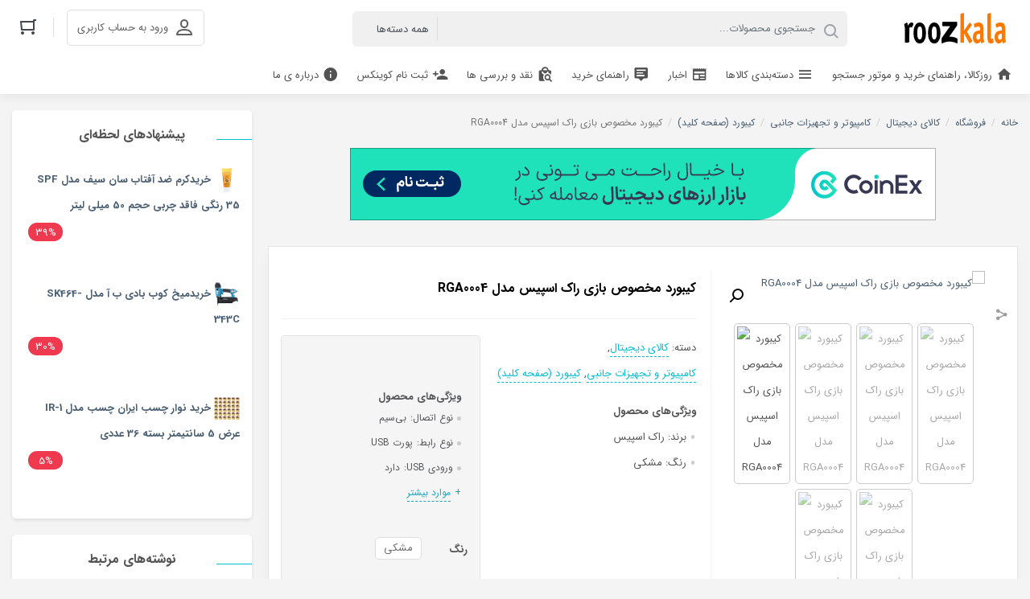

--- FILE ---
content_type: text/html; charset=UTF-8
request_url: https://roozkala.com/shop/digital-goods/computers-and-peripherals/keyboard/%DA%A9%DB%8C%D8%A8%D9%88%D8%B1%D8%AF-%D9%85%D8%AE%D8%B5%D9%88%D8%B5-%D8%A8%D8%A7%D8%B2%DB%8C-%D8%B1%D8%A7%DA%A9-%D8%A7%D8%B3%D9%BE%DB%8C%D8%B3-%D9%85%D8%AF%D9%84-rga0004/
body_size: 61253
content:
<!DOCTYPE html>
<html dir="rtl" lang="fa-IR">
<head>
    <meta charset="UTF-8">
    <meta name="viewport" content="width=device-width, initial-scale=1, shrink-to-fit=no, maximum-scale=1.0, user-scalable=no">
	        <meta name="fontiran.com:license" content="DKVUW">
		<link rel="shortcut icon" href="https://roozkala.com/wp-content/uploads/2020/06/roozzkalaicon.png" type="image/icon">	<meta name='robots' content='index, follow, max-image-preview:large, max-snippet:-1, max-video-preview:-1' />

	<!-- This site is optimized with the Yoast SEO Premium plugin v26.6 (Yoast SEO v26.7) - https://yoast.com/wordpress/plugins/seo/ -->
	<title>کیبورد مخصوص بازی راک اسپیس مدل RGA0004 - روزکالا</title>
	<meta name="description" content="نقد و بررسی اجمالی وقتی از کیبورد معمولی برای بازی کردن استفاده کنیم عمر مفید کیبورد کاهش می‌یابد و خیلی زودتر از چیزی که تصورش را بکنیم ناچار به تعویض کیبورد می‌شویم. به‌همین خاطر گیمرهای حرفه‌ای ترجیح می‌دهند کیبوردی مخصوص بازی کردن داشته باشند که هم ازنظر سخت افزاری و امکانات برای بازی کردن بهینه شده باشد و هم مثل کیبورد‌های معمولی عمر مفید کلید‌های آن زود به پایان نرسد. کیبورد مخصوص بازی راک اسپیس مخصوص بازی با دست چپ طراحی شده و عمر کلید‌های آن بالاست. وقتی با شور و حرارت بالایی مشغول بازی هستید، گاهی لازم می‌شود چند کلید را با هم فشار دهید. اگر کیبوردی معمولی در اختیار داشته باشید وقتی از تعداد مشخصی، تعداد کلید بیشتری را همزمان فشار دهید، کیبورد قفل کرده و دیگر عمل نمی‌کند. کیبورد RGA0004 دارای قابلیت ضدقفل است. این قابلیت باعث می‌شود، دیگر با زدن کلیدهای کیبورد به شکل همزمان کیبورد قفل نشود. تعداد کلید‌های این کیبورد ۳۵ عدد بوده و دارای اتصال بی‌سیم است. این کیبورد دارای نور پس‌زمینه نیز هست که به‌ شما در نور پایین محیط نیز کمک می‌کند. این محصول دارای پورت مجزا برای ماوس و کیبورد بوده و قابلیت اتصال به گوشی را نیز دارد." />
	<link rel="canonical" href="https://roozkala.com/shop/digital-goods/computers-and-peripherals/keyboard/کیبورد-مخصوص-بازی-راک-اسپیس-مدل-rga0004/" />
	<meta property="og:locale" content="fa_IR" />
	<meta property="og:type" content="product" />
	<meta property="og:title" content="کیبورد مخصوص بازی راک اسپیس مدل RGA0004" />
	<meta property="og:description" content="نقد و بررسی اجمالی                                     وقتی از کیبورد معمولی برای بازی کردن استفاده کنیم عمر مفید کیبورد کاهش می‌یابد و خیلی زودتر از چیزی که تصورش را بکنیم ناچار به تعویض کیبورد می‌شویم. به‌همین خاطر گیمرهای حرفه‌ای ترجیح می‌دهند کیبوردی مخصوص بازی کردن داشته باشند که هم ازنظر سخت افزاری و امکانات برای بازی کردن بهینه شده باشد و هم مثل کیبورد‌های معمولی عمر مفید کلید‌های آن زود به پایان نرسد. کیبورد مخصوص بازی راک اسپیس مخصوص بازی با دست چپ طراحی شده و عمر کلید‌های آن بالاست. وقتی با شور و حرارت بالایی مشغول بازی هستید، گاهی لازم می‌شود چند کلید را با هم فشار دهید. اگر کیبوردی معمولی در اختیار داشته باشید وقتی از تعداد مشخصی، تعداد کلید بیشتری را همزمان فشار دهید، کیبورد قفل کرده و دیگر عمل نمی‌کند. کیبورد RGA0004 دارای قابلیت ضدقفل است. این قابلیت باعث می‌شود، دیگر با زدن کلیدهای کیبورد به شکل همزمان کیبورد قفل نشود. تعداد کلید‌های این کیبورد ۳۵ عدد بوده و دارای اتصال بی‌سیم است. این کیبورد دارای نور پس‌زمینه نیز هست که به‌ شما در نور پایین محیط نیز کمک می‌کند. این محصول دارای پورت مجزا برای ماوس و کیبورد بوده و قابلیت اتصال به گوشی را نیز دارد." />
	<meta property="og:url" content="https://roozkala.com/shop/digital-goods/computers-and-peripherals/keyboard/کیبورد-مخصوص-بازی-راک-اسپیس-مدل-rga0004/" />
	<meta property="og:site_name" content="روزکالا" />
	<meta property="article:modified_time" content="2020-07-02T17:59:57+00:00" />
	<meta property="og:image" content="https://dkstatics-public.digikala.com/digikala-products/120156184.jpg" />
	<meta property="og:image:width" content="1000" />
	<meta property="og:image:height" content="1000" />
	<meta property="og:image:type" content="image/jpeg" /><meta property="og:image" content="https://dkstatics-public.digikala.com/digikala-products/120077787.jpg" />
	<meta property="og:image:width" content="1000" />
	<meta property="og:image:height" content="1000" />
	<meta property="og:image:type" content="image/jpeg" /><meta property="og:image" content="https://dkstatics-public.digikala.com/digikala-products/120077789.jpg" />
	<meta property="og:image:width" content="1000" />
	<meta property="og:image:height" content="1000" />
	<meta property="og:image:type" content="image/jpeg" /><meta property="og:image" content="https://dkstatics-public.digikala.com/digikala-products/120077791.jpg" />
	<meta property="og:image:width" content="1000" />
	<meta property="og:image:height" content="1000" />
	<meta property="og:image:type" content="image/jpeg" /><meta property="og:image" content="https://dkstatics-public.digikala.com/digikala-products/120077793.jpg" />
	<meta property="og:image:width" content="1000" />
	<meta property="og:image:height" content="1000" />
	<meta property="og:image:type" content="image/jpeg" /><meta property="og:image" content="https://dkstatics-public.digikala.com/digikala-products/120077794.jpg" />
	<meta property="og:image:width" content="1000" />
	<meta property="og:image:height" content="1000" />
	<meta property="og:image:type" content="image/jpeg" />
	<meta name="twitter:card" content="summary_large_image" />
	<meta name="twitter:label1" content="دسترسی" />
	<meta name="twitter:data1" content="موجود" />
	<script type="application/ld+json" class="yoast-schema-graph">{"@context":"https://schema.org","@graph":[{"@type":["WebPage","ItemPage"],"@id":"https://roozkala.com/shop/digital-goods/computers-and-peripherals/keyboard/%da%a9%db%8c%d8%a8%d9%88%d8%b1%d8%af-%d9%85%d8%ae%d8%b5%d9%88%d8%b5-%d8%a8%d8%a7%d8%b2%db%8c-%d8%b1%d8%a7%da%a9-%d8%a7%d8%b3%d9%be%db%8c%d8%b3-%d9%85%d8%af%d9%84-rga0004/","url":"https://roozkala.com/shop/digital-goods/computers-and-peripherals/keyboard/%da%a9%db%8c%d8%a8%d9%88%d8%b1%d8%af-%d9%85%d8%ae%d8%b5%d9%88%d8%b5-%d8%a8%d8%a7%d8%b2%db%8c-%d8%b1%d8%a7%da%a9-%d8%a7%d8%b3%d9%be%db%8c%d8%b3-%d9%85%d8%af%d9%84-rga0004/","name":"کیبورد مخصوص بازی راک اسپیس مدل RGA0004 - روزکالا","isPartOf":{"@id":"https://roozkala.com/#website"},"primaryImageOfPage":{"@id":"https://roozkala.com/shop/digital-goods/computers-and-peripherals/keyboard/%da%a9%db%8c%d8%a8%d9%88%d8%b1%d8%af-%d9%85%d8%ae%d8%b5%d9%88%d8%b5-%d8%a8%d8%a7%d8%b2%db%8c-%d8%b1%d8%a7%da%a9-%d8%a7%d8%b3%d9%be%db%8c%d8%b3-%d9%85%d8%af%d9%84-rga0004/#primaryimage"},"image":{"@id":"https://roozkala.com/shop/digital-goods/computers-and-peripherals/keyboard/%da%a9%db%8c%d8%a8%d9%88%d8%b1%d8%af-%d9%85%d8%ae%d8%b5%d9%88%d8%b5-%d8%a8%d8%a7%d8%b2%db%8c-%d8%b1%d8%a7%da%a9-%d8%a7%d8%b3%d9%be%db%8c%d8%b3-%d9%85%d8%af%d9%84-rga0004/#primaryimage"},"thumbnailUrl":"https://dkstatics-public.digikala.com/digikala-products/120156184.jpg","breadcrumb":{"@id":"https://roozkala.com/shop/digital-goods/computers-and-peripherals/keyboard/%da%a9%db%8c%d8%a8%d9%88%d8%b1%d8%af-%d9%85%d8%ae%d8%b5%d9%88%d8%b5-%d8%a8%d8%a7%d8%b2%db%8c-%d8%b1%d8%a7%da%a9-%d8%a7%d8%b3%d9%be%db%8c%d8%b3-%d9%85%d8%af%d9%84-rga0004/#breadcrumb"},"inLanguage":"fa-IR","potentialAction":{"@type":"BuyAction","target":"https://roozkala.com/shop/digital-goods/computers-and-peripherals/keyboard/کیبورد-مخصوص-بازی-راک-اسپیس-مدل-rga0004/"}},{"@type":"ImageObject","inLanguage":"fa-IR","@id":"https://roozkala.com/shop/digital-goods/computers-and-peripherals/keyboard/%da%a9%db%8c%d8%a8%d9%88%d8%b1%d8%af-%d9%85%d8%ae%d8%b5%d9%88%d8%b5-%d8%a8%d8%a7%d8%b2%db%8c-%d8%b1%d8%a7%da%a9-%d8%a7%d8%b3%d9%be%db%8c%d8%b3-%d9%85%d8%af%d9%84-rga0004/#primaryimage","url":"https://dkstatics-public.digikala.com/digikala-products/120156184.jpg","contentUrl":"https://dkstatics-public.digikala.com/digikala-products/120156184.jpg","caption":"کیبورد مخصوص بازی راک اسپیس مدل RGA0004"},{"@type":"BreadcrumbList","@id":"https://roozkala.com/shop/digital-goods/computers-and-peripherals/keyboard/%da%a9%db%8c%d8%a8%d9%88%d8%b1%d8%af-%d9%85%d8%ae%d8%b5%d9%88%d8%b5-%d8%a8%d8%a7%d8%b2%db%8c-%d8%b1%d8%a7%da%a9-%d8%a7%d8%b3%d9%be%db%8c%d8%b3-%d9%85%d8%af%d9%84-rga0004/#breadcrumb","itemListElement":[{"@type":"ListItem","position":1,"name":"خانه","item":"https://roozkala.com/"},{"@type":"ListItem","position":2,"name":"فروشگاه","item":"https://roozkala.com/shop/"},{"@type":"ListItem","position":3,"name":"کیبورد مخصوص بازی راک اسپیس مدل RGA0004"}]},{"@type":"WebSite","@id":"https://roozkala.com/#website","url":"https://roozkala.com/","name":"روزکالا","description":"بررسی ، انتخاب و خرید اینترنتی","publisher":{"@id":"https://roozkala.com/#/schema/person/88ad45597fe3494dc6e4659778837e48"},"potentialAction":[{"@type":"SearchAction","target":{"@type":"EntryPoint","urlTemplate":"https://roozkala.com/?s={search_term_string}"},"query-input":{"@type":"PropertyValueSpecification","valueRequired":true,"valueName":"search_term_string"}}],"inLanguage":"fa-IR"},{"@type":["Person","Organization"],"@id":"https://roozkala.com/#/schema/person/88ad45597fe3494dc6e4659778837e48","name":"admin","image":{"@type":"ImageObject","inLanguage":"fa-IR","@id":"https://roozkala.com/#/schema/person/image/","url":"https://roozkala.com/wp-content/uploads/2020/06/roozzkalaicon.png","contentUrl":"https://roozkala.com/wp-content/uploads/2020/06/roozzkalaicon.png","width":48,"height":42,"caption":"admin"},"logo":{"@id":"https://roozkala.com/#/schema/person/image/"},"sameAs":["http://roozkala.com"],"hasMerchantReturnPolicy":{"@type":"MerchantReturnPolicy","merchantReturnLink":"https://roozkala.com/%d8%af%d8%b1%d8%a8%d8%a7%d8%b1%d9%87-%db%8c-%d9%85%d8%a7/"}}]}</script>
	<meta property="product:brand" content="راک اسپیس" />
	<meta property="og:availability" content="instock" />
	<meta property="product:availability" content="instock" />
	<meta property="product:retailer_item_id" content="dkp-2609637" />
	<meta property="product:condition" content="new" />
	<!-- / Yoast SEO Premium plugin. -->


<link rel='dns-prefetch' href='//oss.maxcdn.com' />

<link rel="alternate" type="application/rss+xml" title="روزکالا &raquo; کیبورد مخصوص بازی راک اسپیس مدل RGA0004 خوراک دیدگاه‌ها" href="https://roozkala.com/shop/digital-goods/computers-and-peripherals/keyboard/%da%a9%db%8c%d8%a8%d9%88%d8%b1%d8%af-%d9%85%d8%ae%d8%b5%d9%88%d8%b5-%d8%a8%d8%a7%d8%b2%db%8c-%d8%b1%d8%a7%da%a9-%d8%a7%d8%b3%d9%be%db%8c%d8%b3-%d9%85%d8%af%d9%84-rga0004/feed/" />
<link rel="alternate" title="oEmbed (JSON)" type="application/json+oembed" href="https://roozkala.com/wp-json/oembed/1.0/embed?url=https%3A%2F%2Froozkala.com%2Fshop%2Fdigital-goods%2Fcomputers-and-peripherals%2Fkeyboard%2F%25da%25a9%25db%258c%25d8%25a8%25d9%2588%25d8%25b1%25d8%25af-%25d9%2585%25d8%25ae%25d8%25b5%25d9%2588%25d8%25b5-%25d8%25a8%25d8%25a7%25d8%25b2%25db%258c-%25d8%25b1%25d8%25a7%25da%25a9-%25d8%25a7%25d8%25b3%25d9%25be%25db%258c%25d8%25b3-%25d9%2585%25d8%25af%25d9%2584-rga0004%2F" />
<link rel="alternate" title="oEmbed (XML)" type="text/xml+oembed" href="https://roozkala.com/wp-json/oembed/1.0/embed?url=https%3A%2F%2Froozkala.com%2Fshop%2Fdigital-goods%2Fcomputers-and-peripherals%2Fkeyboard%2F%25da%25a9%25db%258c%25d8%25a8%25d9%2588%25d8%25b1%25d8%25af-%25d9%2585%25d8%25ae%25d8%25b5%25d9%2588%25d8%25b5-%25d8%25a8%25d8%25a7%25d8%25b2%25db%258c-%25d8%25b1%25d8%25a7%25da%25a9-%25d8%25a7%25d8%25b3%25d9%25be%25db%258c%25d8%25b3-%25d9%2585%25d8%25af%25d9%2584-rga0004%2F&#038;format=xml" />
<style id='wp-img-auto-sizes-contain-inline-css' type='text/css'>
img:is([sizes=auto i],[sizes^="auto," i]){contain-intrinsic-size:3000px 1500px}
/*# sourceURL=wp-img-auto-sizes-contain-inline-css */
</style>
<style id='wp-emoji-styles-inline-css' type='text/css'>

	img.wp-smiley, img.emoji {
		display: inline !important;
		border: none !important;
		box-shadow: none !important;
		height: 1em !important;
		width: 1em !important;
		margin: 0 0.07em !important;
		vertical-align: -0.1em !important;
		background: none !important;
		padding: 0 !important;
	}
/*# sourceURL=wp-emoji-styles-inline-css */
</style>
<style id='wp-block-library-inline-css' type='text/css'>
:root{--wp-block-synced-color:#7a00df;--wp-block-synced-color--rgb:122,0,223;--wp-bound-block-color:var(--wp-block-synced-color);--wp-editor-canvas-background:#ddd;--wp-admin-theme-color:#007cba;--wp-admin-theme-color--rgb:0,124,186;--wp-admin-theme-color-darker-10:#006ba1;--wp-admin-theme-color-darker-10--rgb:0,107,160.5;--wp-admin-theme-color-darker-20:#005a87;--wp-admin-theme-color-darker-20--rgb:0,90,135;--wp-admin-border-width-focus:2px}@media (min-resolution:192dpi){:root{--wp-admin-border-width-focus:1.5px}}.wp-element-button{cursor:pointer}:root .has-very-light-gray-background-color{background-color:#eee}:root .has-very-dark-gray-background-color{background-color:#313131}:root .has-very-light-gray-color{color:#eee}:root .has-very-dark-gray-color{color:#313131}:root .has-vivid-green-cyan-to-vivid-cyan-blue-gradient-background{background:linear-gradient(135deg,#00d084,#0693e3)}:root .has-purple-crush-gradient-background{background:linear-gradient(135deg,#34e2e4,#4721fb 50%,#ab1dfe)}:root .has-hazy-dawn-gradient-background{background:linear-gradient(135deg,#faaca8,#dad0ec)}:root .has-subdued-olive-gradient-background{background:linear-gradient(135deg,#fafae1,#67a671)}:root .has-atomic-cream-gradient-background{background:linear-gradient(135deg,#fdd79a,#004a59)}:root .has-nightshade-gradient-background{background:linear-gradient(135deg,#330968,#31cdcf)}:root .has-midnight-gradient-background{background:linear-gradient(135deg,#020381,#2874fc)}:root{--wp--preset--font-size--normal:16px;--wp--preset--font-size--huge:42px}.has-regular-font-size{font-size:1em}.has-larger-font-size{font-size:2.625em}.has-normal-font-size{font-size:var(--wp--preset--font-size--normal)}.has-huge-font-size{font-size:var(--wp--preset--font-size--huge)}.has-text-align-center{text-align:center}.has-text-align-left{text-align:left}.has-text-align-right{text-align:right}.has-fit-text{white-space:nowrap!important}#end-resizable-editor-section{display:none}.aligncenter{clear:both}.items-justified-left{justify-content:flex-start}.items-justified-center{justify-content:center}.items-justified-right{justify-content:flex-end}.items-justified-space-between{justify-content:space-between}.screen-reader-text{border:0;clip-path:inset(50%);height:1px;margin:-1px;overflow:hidden;padding:0;position:absolute;width:1px;word-wrap:normal!important}.screen-reader-text:focus{background-color:#ddd;clip-path:none;color:#444;display:block;font-size:1em;height:auto;left:5px;line-height:normal;padding:15px 23px 14px;text-decoration:none;top:5px;width:auto;z-index:100000}html :where(.has-border-color){border-style:solid}html :where([style*=border-top-color]){border-top-style:solid}html :where([style*=border-right-color]){border-right-style:solid}html :where([style*=border-bottom-color]){border-bottom-style:solid}html :where([style*=border-left-color]){border-left-style:solid}html :where([style*=border-width]){border-style:solid}html :where([style*=border-top-width]){border-top-style:solid}html :where([style*=border-right-width]){border-right-style:solid}html :where([style*=border-bottom-width]){border-bottom-style:solid}html :where([style*=border-left-width]){border-left-style:solid}html :where(img[class*=wp-image-]){height:auto;max-width:100%}:where(figure){margin:0 0 1em}html :where(.is-position-sticky){--wp-admin--admin-bar--position-offset:var(--wp-admin--admin-bar--height,0px)}@media screen and (max-width:600px){html :where(.is-position-sticky){--wp-admin--admin-bar--position-offset:0px}}

/*# sourceURL=wp-block-library-inline-css */
</style><style id='wp-block-image-inline-css' type='text/css'>
.wp-block-image>a,.wp-block-image>figure>a{display:inline-block}.wp-block-image img{box-sizing:border-box;height:auto;max-width:100%;vertical-align:bottom}@media not (prefers-reduced-motion){.wp-block-image img.hide{visibility:hidden}.wp-block-image img.show{animation:show-content-image .4s}}.wp-block-image[style*=border-radius] img,.wp-block-image[style*=border-radius]>a{border-radius:inherit}.wp-block-image.has-custom-border img{box-sizing:border-box}.wp-block-image.aligncenter{text-align:center}.wp-block-image.alignfull>a,.wp-block-image.alignwide>a{width:100%}.wp-block-image.alignfull img,.wp-block-image.alignwide img{height:auto;width:100%}.wp-block-image .aligncenter,.wp-block-image .alignleft,.wp-block-image .alignright,.wp-block-image.aligncenter,.wp-block-image.alignleft,.wp-block-image.alignright{display:table}.wp-block-image .aligncenter>figcaption,.wp-block-image .alignleft>figcaption,.wp-block-image .alignright>figcaption,.wp-block-image.aligncenter>figcaption,.wp-block-image.alignleft>figcaption,.wp-block-image.alignright>figcaption{caption-side:bottom;display:table-caption}.wp-block-image .alignleft{float:left;margin:.5em 1em .5em 0}.wp-block-image .alignright{float:right;margin:.5em 0 .5em 1em}.wp-block-image .aligncenter{margin-left:auto;margin-right:auto}.wp-block-image :where(figcaption){margin-bottom:1em;margin-top:.5em}.wp-block-image.is-style-circle-mask img{border-radius:9999px}@supports ((-webkit-mask-image:none) or (mask-image:none)) or (-webkit-mask-image:none){.wp-block-image.is-style-circle-mask img{border-radius:0;-webkit-mask-image:url('data:image/svg+xml;utf8,<svg viewBox="0 0 100 100" xmlns="http://www.w3.org/2000/svg"><circle cx="50" cy="50" r="50"/></svg>');mask-image:url('data:image/svg+xml;utf8,<svg viewBox="0 0 100 100" xmlns="http://www.w3.org/2000/svg"><circle cx="50" cy="50" r="50"/></svg>');mask-mode:alpha;-webkit-mask-position:center;mask-position:center;-webkit-mask-repeat:no-repeat;mask-repeat:no-repeat;-webkit-mask-size:contain;mask-size:contain}}:root :where(.wp-block-image.is-style-rounded img,.wp-block-image .is-style-rounded img){border-radius:9999px}.wp-block-image figure{margin:0}.wp-lightbox-container{display:flex;flex-direction:column;position:relative}.wp-lightbox-container img{cursor:zoom-in}.wp-lightbox-container img:hover+button{opacity:1}.wp-lightbox-container button{align-items:center;backdrop-filter:blur(16px) saturate(180%);background-color:#5a5a5a40;border:none;border-radius:4px;cursor:zoom-in;display:flex;height:20px;justify-content:center;left:16px;opacity:0;padding:0;position:absolute;text-align:center;top:16px;width:20px;z-index:100}@media not (prefers-reduced-motion){.wp-lightbox-container button{transition:opacity .2s ease}}.wp-lightbox-container button:focus-visible{outline:3px auto #5a5a5a40;outline:3px auto -webkit-focus-ring-color;outline-offset:3px}.wp-lightbox-container button:hover{cursor:pointer;opacity:1}.wp-lightbox-container button:focus{opacity:1}.wp-lightbox-container button:focus,.wp-lightbox-container button:hover,.wp-lightbox-container button:not(:hover):not(:active):not(.has-background){background-color:#5a5a5a40;border:none}.wp-lightbox-overlay{box-sizing:border-box;cursor:zoom-out;height:100vh;overflow:hidden;position:fixed;right:0;top:0;visibility:hidden;width:100%;z-index:100000}.wp-lightbox-overlay .close-button{align-items:center;cursor:pointer;display:flex;justify-content:center;left:calc(env(safe-area-inset-left) + 16px);min-height:40px;min-width:40px;padding:0;position:absolute;top:calc(env(safe-area-inset-top) + 16px);z-index:5000000}.wp-lightbox-overlay .close-button:focus,.wp-lightbox-overlay .close-button:hover,.wp-lightbox-overlay .close-button:not(:hover):not(:active):not(.has-background){background:none;border:none}.wp-lightbox-overlay .lightbox-image-container{height:var(--wp--lightbox-container-height);overflow:hidden;position:absolute;right:50%;top:50%;transform:translate(50%,-50%);transform-origin:top right;width:var(--wp--lightbox-container-width);z-index:9999999999}.wp-lightbox-overlay .wp-block-image{align-items:center;box-sizing:border-box;display:flex;height:100%;justify-content:center;margin:0;position:relative;transform-origin:100% 0;width:100%;z-index:3000000}.wp-lightbox-overlay .wp-block-image img{height:var(--wp--lightbox-image-height);min-height:var(--wp--lightbox-image-height);min-width:var(--wp--lightbox-image-width);width:var(--wp--lightbox-image-width)}.wp-lightbox-overlay .wp-block-image figcaption{display:none}.wp-lightbox-overlay button{background:none;border:none}.wp-lightbox-overlay .scrim{background-color:#fff;height:100%;opacity:.9;position:absolute;width:100%;z-index:2000000}.wp-lightbox-overlay.active{visibility:visible}@media not (prefers-reduced-motion){.wp-lightbox-overlay.active{animation:turn-on-visibility .25s both}.wp-lightbox-overlay.active img{animation:turn-on-visibility .35s both}.wp-lightbox-overlay.show-closing-animation:not(.active){animation:turn-off-visibility .35s both}.wp-lightbox-overlay.show-closing-animation:not(.active) img{animation:turn-off-visibility .25s both}.wp-lightbox-overlay.zoom.active{animation:none;opacity:1;visibility:visible}.wp-lightbox-overlay.zoom.active .lightbox-image-container{animation:lightbox-zoom-in .4s}.wp-lightbox-overlay.zoom.active .lightbox-image-container img{animation:none}.wp-lightbox-overlay.zoom.active .scrim{animation:turn-on-visibility .4s forwards}.wp-lightbox-overlay.zoom.show-closing-animation:not(.active){animation:none}.wp-lightbox-overlay.zoom.show-closing-animation:not(.active) .lightbox-image-container{animation:lightbox-zoom-out .4s}.wp-lightbox-overlay.zoom.show-closing-animation:not(.active) .lightbox-image-container img{animation:none}.wp-lightbox-overlay.zoom.show-closing-animation:not(.active) .scrim{animation:turn-off-visibility .4s forwards}}@keyframes show-content-image{0%{visibility:hidden}99%{visibility:hidden}to{visibility:visible}}@keyframes turn-on-visibility{0%{opacity:0}to{opacity:1}}@keyframes turn-off-visibility{0%{opacity:1;visibility:visible}99%{opacity:0;visibility:visible}to{opacity:0;visibility:hidden}}@keyframes lightbox-zoom-in{0%{transform:translate(calc(((-100vw + var(--wp--lightbox-scrollbar-width))/2 + var(--wp--lightbox-initial-left-position))*-1),calc(-50vh + var(--wp--lightbox-initial-top-position))) scale(var(--wp--lightbox-scale))}to{transform:translate(50%,-50%) scale(1)}}@keyframes lightbox-zoom-out{0%{transform:translate(50%,-50%) scale(1);visibility:visible}99%{visibility:visible}to{transform:translate(calc(((-100vw + var(--wp--lightbox-scrollbar-width))/2 + var(--wp--lightbox-initial-left-position))*-1),calc(-50vh + var(--wp--lightbox-initial-top-position))) scale(var(--wp--lightbox-scale));visibility:hidden}}
/*# sourceURL=https://roozkala.com/wp-includes/blocks/image/style.min.css */
</style>
<style id='wp-block-paragraph-inline-css' type='text/css'>
.is-small-text{font-size:.875em}.is-regular-text{font-size:1em}.is-large-text{font-size:2.25em}.is-larger-text{font-size:3em}.has-drop-cap:not(:focus):first-letter{float:right;font-size:8.4em;font-style:normal;font-weight:100;line-height:.68;margin:.05em 0 0 .1em;text-transform:uppercase}body.rtl .has-drop-cap:not(:focus):first-letter{float:none;margin-right:.1em}p.has-drop-cap.has-background{overflow:hidden}:root :where(p.has-background){padding:1.25em 2.375em}:where(p.has-text-color:not(.has-link-color)) a{color:inherit}p.has-text-align-left[style*="writing-mode:vertical-lr"],p.has-text-align-right[style*="writing-mode:vertical-rl"]{rotate:180deg}
/*# sourceURL=https://roozkala.com/wp-includes/blocks/paragraph/style.min.css */
</style>
<link data-minify="1" rel='stylesheet' id='wc-blocks-style-rtl-css' href='https://roozkala.com/wp-content/cache/min/1/wp-content/plugins/woocommerce/assets/client/blocks/wc-blocks-rtl.css?ver=1766307009' type='text/css' media='all' />
<style id='global-styles-inline-css' type='text/css'>
:root{--wp--preset--aspect-ratio--square: 1;--wp--preset--aspect-ratio--4-3: 4/3;--wp--preset--aspect-ratio--3-4: 3/4;--wp--preset--aspect-ratio--3-2: 3/2;--wp--preset--aspect-ratio--2-3: 2/3;--wp--preset--aspect-ratio--16-9: 16/9;--wp--preset--aspect-ratio--9-16: 9/16;--wp--preset--color--black: #000000;--wp--preset--color--cyan-bluish-gray: #abb8c3;--wp--preset--color--white: #ffffff;--wp--preset--color--pale-pink: #f78da7;--wp--preset--color--vivid-red: #cf2e2e;--wp--preset--color--luminous-vivid-orange: #ff6900;--wp--preset--color--luminous-vivid-amber: #fcb900;--wp--preset--color--light-green-cyan: #7bdcb5;--wp--preset--color--vivid-green-cyan: #00d084;--wp--preset--color--pale-cyan-blue: #8ed1fc;--wp--preset--color--vivid-cyan-blue: #0693e3;--wp--preset--color--vivid-purple: #9b51e0;--wp--preset--gradient--vivid-cyan-blue-to-vivid-purple: linear-gradient(135deg,rgb(6,147,227) 0%,rgb(155,81,224) 100%);--wp--preset--gradient--light-green-cyan-to-vivid-green-cyan: linear-gradient(135deg,rgb(122,220,180) 0%,rgb(0,208,130) 100%);--wp--preset--gradient--luminous-vivid-amber-to-luminous-vivid-orange: linear-gradient(135deg,rgb(252,185,0) 0%,rgb(255,105,0) 100%);--wp--preset--gradient--luminous-vivid-orange-to-vivid-red: linear-gradient(135deg,rgb(255,105,0) 0%,rgb(207,46,46) 100%);--wp--preset--gradient--very-light-gray-to-cyan-bluish-gray: linear-gradient(135deg,rgb(238,238,238) 0%,rgb(169,184,195) 100%);--wp--preset--gradient--cool-to-warm-spectrum: linear-gradient(135deg,rgb(74,234,220) 0%,rgb(151,120,209) 20%,rgb(207,42,186) 40%,rgb(238,44,130) 60%,rgb(251,105,98) 80%,rgb(254,248,76) 100%);--wp--preset--gradient--blush-light-purple: linear-gradient(135deg,rgb(255,206,236) 0%,rgb(152,150,240) 100%);--wp--preset--gradient--blush-bordeaux: linear-gradient(135deg,rgb(254,205,165) 0%,rgb(254,45,45) 50%,rgb(107,0,62) 100%);--wp--preset--gradient--luminous-dusk: linear-gradient(135deg,rgb(255,203,112) 0%,rgb(199,81,192) 50%,rgb(65,88,208) 100%);--wp--preset--gradient--pale-ocean: linear-gradient(135deg,rgb(255,245,203) 0%,rgb(182,227,212) 50%,rgb(51,167,181) 100%);--wp--preset--gradient--electric-grass: linear-gradient(135deg,rgb(202,248,128) 0%,rgb(113,206,126) 100%);--wp--preset--gradient--midnight: linear-gradient(135deg,rgb(2,3,129) 0%,rgb(40,116,252) 100%);--wp--preset--font-size--small: 13px;--wp--preset--font-size--medium: 20px;--wp--preset--font-size--large: 36px;--wp--preset--font-size--x-large: 42px;--wp--preset--spacing--20: 0.44rem;--wp--preset--spacing--30: 0.67rem;--wp--preset--spacing--40: 1rem;--wp--preset--spacing--50: 1.5rem;--wp--preset--spacing--60: 2.25rem;--wp--preset--spacing--70: 3.38rem;--wp--preset--spacing--80: 5.06rem;--wp--preset--shadow--natural: 6px 6px 9px rgba(0, 0, 0, 0.2);--wp--preset--shadow--deep: 12px 12px 50px rgba(0, 0, 0, 0.4);--wp--preset--shadow--sharp: 6px 6px 0px rgba(0, 0, 0, 0.2);--wp--preset--shadow--outlined: 6px 6px 0px -3px rgb(255, 255, 255), 6px 6px rgb(0, 0, 0);--wp--preset--shadow--crisp: 6px 6px 0px rgb(0, 0, 0);}:where(.is-layout-flex){gap: 0.5em;}:where(.is-layout-grid){gap: 0.5em;}body .is-layout-flex{display: flex;}.is-layout-flex{flex-wrap: wrap;align-items: center;}.is-layout-flex > :is(*, div){margin: 0;}body .is-layout-grid{display: grid;}.is-layout-grid > :is(*, div){margin: 0;}:where(.wp-block-columns.is-layout-flex){gap: 2em;}:where(.wp-block-columns.is-layout-grid){gap: 2em;}:where(.wp-block-post-template.is-layout-flex){gap: 1.25em;}:where(.wp-block-post-template.is-layout-grid){gap: 1.25em;}.has-black-color{color: var(--wp--preset--color--black) !important;}.has-cyan-bluish-gray-color{color: var(--wp--preset--color--cyan-bluish-gray) !important;}.has-white-color{color: var(--wp--preset--color--white) !important;}.has-pale-pink-color{color: var(--wp--preset--color--pale-pink) !important;}.has-vivid-red-color{color: var(--wp--preset--color--vivid-red) !important;}.has-luminous-vivid-orange-color{color: var(--wp--preset--color--luminous-vivid-orange) !important;}.has-luminous-vivid-amber-color{color: var(--wp--preset--color--luminous-vivid-amber) !important;}.has-light-green-cyan-color{color: var(--wp--preset--color--light-green-cyan) !important;}.has-vivid-green-cyan-color{color: var(--wp--preset--color--vivid-green-cyan) !important;}.has-pale-cyan-blue-color{color: var(--wp--preset--color--pale-cyan-blue) !important;}.has-vivid-cyan-blue-color{color: var(--wp--preset--color--vivid-cyan-blue) !important;}.has-vivid-purple-color{color: var(--wp--preset--color--vivid-purple) !important;}.has-black-background-color{background-color: var(--wp--preset--color--black) !important;}.has-cyan-bluish-gray-background-color{background-color: var(--wp--preset--color--cyan-bluish-gray) !important;}.has-white-background-color{background-color: var(--wp--preset--color--white) !important;}.has-pale-pink-background-color{background-color: var(--wp--preset--color--pale-pink) !important;}.has-vivid-red-background-color{background-color: var(--wp--preset--color--vivid-red) !important;}.has-luminous-vivid-orange-background-color{background-color: var(--wp--preset--color--luminous-vivid-orange) !important;}.has-luminous-vivid-amber-background-color{background-color: var(--wp--preset--color--luminous-vivid-amber) !important;}.has-light-green-cyan-background-color{background-color: var(--wp--preset--color--light-green-cyan) !important;}.has-vivid-green-cyan-background-color{background-color: var(--wp--preset--color--vivid-green-cyan) !important;}.has-pale-cyan-blue-background-color{background-color: var(--wp--preset--color--pale-cyan-blue) !important;}.has-vivid-cyan-blue-background-color{background-color: var(--wp--preset--color--vivid-cyan-blue) !important;}.has-vivid-purple-background-color{background-color: var(--wp--preset--color--vivid-purple) !important;}.has-black-border-color{border-color: var(--wp--preset--color--black) !important;}.has-cyan-bluish-gray-border-color{border-color: var(--wp--preset--color--cyan-bluish-gray) !important;}.has-white-border-color{border-color: var(--wp--preset--color--white) !important;}.has-pale-pink-border-color{border-color: var(--wp--preset--color--pale-pink) !important;}.has-vivid-red-border-color{border-color: var(--wp--preset--color--vivid-red) !important;}.has-luminous-vivid-orange-border-color{border-color: var(--wp--preset--color--luminous-vivid-orange) !important;}.has-luminous-vivid-amber-border-color{border-color: var(--wp--preset--color--luminous-vivid-amber) !important;}.has-light-green-cyan-border-color{border-color: var(--wp--preset--color--light-green-cyan) !important;}.has-vivid-green-cyan-border-color{border-color: var(--wp--preset--color--vivid-green-cyan) !important;}.has-pale-cyan-blue-border-color{border-color: var(--wp--preset--color--pale-cyan-blue) !important;}.has-vivid-cyan-blue-border-color{border-color: var(--wp--preset--color--vivid-cyan-blue) !important;}.has-vivid-purple-border-color{border-color: var(--wp--preset--color--vivid-purple) !important;}.has-vivid-cyan-blue-to-vivid-purple-gradient-background{background: var(--wp--preset--gradient--vivid-cyan-blue-to-vivid-purple) !important;}.has-light-green-cyan-to-vivid-green-cyan-gradient-background{background: var(--wp--preset--gradient--light-green-cyan-to-vivid-green-cyan) !important;}.has-luminous-vivid-amber-to-luminous-vivid-orange-gradient-background{background: var(--wp--preset--gradient--luminous-vivid-amber-to-luminous-vivid-orange) !important;}.has-luminous-vivid-orange-to-vivid-red-gradient-background{background: var(--wp--preset--gradient--luminous-vivid-orange-to-vivid-red) !important;}.has-very-light-gray-to-cyan-bluish-gray-gradient-background{background: var(--wp--preset--gradient--very-light-gray-to-cyan-bluish-gray) !important;}.has-cool-to-warm-spectrum-gradient-background{background: var(--wp--preset--gradient--cool-to-warm-spectrum) !important;}.has-blush-light-purple-gradient-background{background: var(--wp--preset--gradient--blush-light-purple) !important;}.has-blush-bordeaux-gradient-background{background: var(--wp--preset--gradient--blush-bordeaux) !important;}.has-luminous-dusk-gradient-background{background: var(--wp--preset--gradient--luminous-dusk) !important;}.has-pale-ocean-gradient-background{background: var(--wp--preset--gradient--pale-ocean) !important;}.has-electric-grass-gradient-background{background: var(--wp--preset--gradient--electric-grass) !important;}.has-midnight-gradient-background{background: var(--wp--preset--gradient--midnight) !important;}.has-small-font-size{font-size: var(--wp--preset--font-size--small) !important;}.has-medium-font-size{font-size: var(--wp--preset--font-size--medium) !important;}.has-large-font-size{font-size: var(--wp--preset--font-size--large) !important;}.has-x-large-font-size{font-size: var(--wp--preset--font-size--x-large) !important;}
/*# sourceURL=global-styles-inline-css */
</style>

<style id='classic-theme-styles-inline-css' type='text/css'>
/*! This file is auto-generated */
.wp-block-button__link{color:#fff;background-color:#32373c;border-radius:9999px;box-shadow:none;text-decoration:none;padding:calc(.667em + 2px) calc(1.333em + 2px);font-size:1.125em}.wp-block-file__button{background:#32373c;color:#fff;text-decoration:none}
/*# sourceURL=/wp-includes/css/classic-themes.min.css */
</style>
<link rel='stylesheet' id='photoswipe-css' href='https://roozkala.com/wp-content/plugins/woocommerce/assets/css/photoswipe/photoswipe.min.css?ver=10.4.3' type='text/css' media='all' />
<link rel='stylesheet' id='photoswipe-default-skin-css' href='https://roozkala.com/wp-content/plugins/woocommerce/assets/css/photoswipe/default-skin/default-skin.min.css?ver=10.4.3' type='text/css' media='all' />
<link data-minify="1" rel='stylesheet' id='woocommerce-layout-rtl-css' href='https://roozkala.com/wp-content/cache/min/1/wp-content/plugins/woocommerce/assets/css/woocommerce-layout-rtl.css?ver=1766307009' type='text/css' media='all' />
<link data-minify="1" rel='stylesheet' id='woocommerce-smallscreen-rtl-css' href='https://roozkala.com/wp-content/cache/min/1/wp-content/plugins/woocommerce/assets/css/woocommerce-smallscreen-rtl.css?ver=1766307009' type='text/css' media='only screen and (max-width: 768px)' />
<link data-minify="1" rel='stylesheet' id='woocommerce-general-rtl-css' href='https://roozkala.com/wp-content/cache/min/1/wp-content/plugins/woocommerce/assets/css/woocommerce-rtl.css?ver=1766307009' type='text/css' media='all' />
<style id='woocommerce-inline-inline-css' type='text/css'>
.woocommerce form .form-row .required { visibility: visible; }
/*# sourceURL=woocommerce-inline-inline-css */
</style>
<link data-minify="1" rel='stylesheet' id='dgspubliccss-css' href='https://roozkala.com/wp-content/cache/min/1/wp-content/plugins/digi-scraper/public/css/dgs-public-css-v113.css?ver=1766307009' type='text/css' media='all' />
<link data-minify="1" rel='stylesheet' id='irk-materialdesignicons-css' href='https://roozkala.com/wp-content/cache/min/1/wp-content/themes/irankala/assets/css/materialdesignicons.min.css?ver=1766307009' type='text/css' media='all' />
<link data-minify="1" rel='stylesheet' id='irk-icon-css' href='https://roozkala.com/wp-content/cache/min/1/wp-content/themes/irankala/assets/css/irankala.css?ver=1766307009' type='text/css' media='all' />
<link data-minify="1" rel='stylesheet' id='chld_thm_cfg_parent-css' href='https://roozkala.com/wp-content/cache/min/1/wp-content/themes/irankala/style.css?ver=1766307010' type='text/css' media='all' />
<link data-minify="1" rel='stylesheet' id='irk-style-css' href='https://roozkala.com/wp-content/cache/min/1/wp-content/themes/irankala-child/style.css?ver=1766307010' type='text/css' media='all' />
<script type="text/javascript" src="https://roozkala.com/wp-includes/js/jquery/jquery.min.js?ver=3.7.1" id="jquery-core-js"></script>
<script type="text/javascript" src="https://roozkala.com/wp-includes/js/jquery/jquery-migrate.min.js?ver=3.4.1" id="jquery-migrate-js"></script>
<script type="text/javascript" src="https://roozkala.com/wp-content/plugins/woocommerce/assets/js/jquery-blockui/jquery.blockUI.min.js?ver=2.7.0-wc.10.4.3" id="wc-jquery-blockui-js" defer="defer" data-wp-strategy="defer"></script>
<script type="text/javascript" id="wc-add-to-cart-js-extra">
/* <![CDATA[ */
var wc_add_to_cart_params = {"ajax_url":"/wp-admin/admin-ajax.php","wc_ajax_url":"/?wc-ajax=%%endpoint%%","i18n_view_cart":"\u0645\u0634\u0627\u0647\u062f\u0647 \u0633\u0628\u062f \u062e\u0631\u06cc\u062f","cart_url":"https://roozkala.com/%d8%af%d8%b1%d8%a8%d8%a7%d8%b1%d9%87-%db%8c-%d9%85%d8%a7/","is_cart":"","cart_redirect_after_add":"no"};
//# sourceURL=wc-add-to-cart-js-extra
/* ]]> */
</script>
<script type="text/javascript" src="https://roozkala.com/wp-content/plugins/woocommerce/assets/js/frontend/add-to-cart.min.js?ver=10.4.3" id="wc-add-to-cart-js" defer="defer" data-wp-strategy="defer"></script>
<script type="text/javascript" src="https://roozkala.com/wp-content/plugins/woocommerce/assets/js/zoom/jquery.zoom.min.js?ver=1.7.21-wc.10.4.3" id="wc-zoom-js" defer="defer" data-wp-strategy="defer"></script>
<script type="text/javascript" src="https://roozkala.com/wp-content/plugins/woocommerce/assets/js/flexslider/jquery.flexslider.min.js?ver=2.7.2-wc.10.4.3" id="wc-flexslider-js" defer="defer" data-wp-strategy="defer"></script>
<script type="text/javascript" src="https://roozkala.com/wp-content/plugins/woocommerce/assets/js/photoswipe/photoswipe.min.js?ver=4.1.1-wc.10.4.3" id="wc-photoswipe-js" defer="defer" data-wp-strategy="defer"></script>
<script type="text/javascript" src="https://roozkala.com/wp-content/plugins/woocommerce/assets/js/photoswipe/photoswipe-ui-default.min.js?ver=4.1.1-wc.10.4.3" id="wc-photoswipe-ui-default-js" defer="defer" data-wp-strategy="defer"></script>
<script type="text/javascript" id="wc-single-product-js-extra">
/* <![CDATA[ */
var wc_single_product_params = {"i18n_required_rating_text":"\u0644\u0637\u0641\u0627 \u06cc\u06a9 \u0627\u0645\u062a\u06cc\u0627\u0632 \u0631\u0627 \u0627\u0646\u062a\u062e\u0627\u0628 \u06a9\u0646\u06cc\u062f","i18n_rating_options":["\u06f1 \u0627\u0632 \u06f5 \u0633\u062a\u0627\u0631\u0647","\u06f2 \u0627\u0632 \u06f5 \u0633\u062a\u0627\u0631\u0647","\u06f3 \u0627\u0632 \u06f5 \u0633\u062a\u0627\u0631\u0647","\u06f4 \u0627\u0632 \u06f5 \u0633\u062a\u0627\u0631\u0647","\u06f5 \u0627\u0632 \u06f5 \u0633\u062a\u0627\u0631\u0647"],"i18n_product_gallery_trigger_text":"\u0645\u0634\u0627\u0647\u062f\u0647 \u06af\u0627\u0644\u0631\u06cc \u062a\u0635\u0627\u0648\u06cc\u0631 \u0628\u0647 \u0635\u0648\u0631\u062a \u062a\u0645\u0627\u0645 \u0635\u0641\u062d\u0647","review_rating_required":"yes","flexslider":{"rtl":true,"animation":"slide","smoothHeight":true,"directionNav":false,"controlNav":"thumbnails","slideshow":false,"animationSpeed":500,"animationLoop":false,"allowOneSlide":false},"zoom_enabled":"1","zoom_options":[],"photoswipe_enabled":"1","photoswipe_options":{"shareEl":false,"closeOnScroll":false,"history":false,"hideAnimationDuration":0,"showAnimationDuration":0},"flexslider_enabled":"1"};
//# sourceURL=wc-single-product-js-extra
/* ]]> */
</script>
<script type="text/javascript" src="https://roozkala.com/wp-content/plugins/woocommerce/assets/js/frontend/single-product.min.js?ver=10.4.3" id="wc-single-product-js" defer="defer" data-wp-strategy="defer"></script>
<script type="text/javascript" src="https://roozkala.com/wp-content/plugins/woocommerce/assets/js/js-cookie/js.cookie.min.js?ver=2.1.4-wc.10.4.3" id="wc-js-cookie-js" defer="defer" data-wp-strategy="defer"></script>
<script type="text/javascript" id="woocommerce-js-extra">
/* <![CDATA[ */
var woocommerce_params = {"ajax_url":"/wp-admin/admin-ajax.php","wc_ajax_url":"/?wc-ajax=%%endpoint%%","i18n_password_show":"\u0646\u0645\u0627\u06cc\u0634 \u0631\u0645\u0632 \u0639\u0628\u0648\u0631","i18n_password_hide":"\u0645\u062e\u0641\u06cc\u200c\u0633\u0627\u0632\u06cc \u0631\u0645\u0632 \u0639\u0628\u0648\u0631"};
//# sourceURL=woocommerce-js-extra
/* ]]> */
</script>
<script type="text/javascript" src="https://roozkala.com/wp-content/plugins/woocommerce/assets/js/frontend/woocommerce.min.js?ver=10.4.3" id="woocommerce-js" defer="defer" data-wp-strategy="defer"></script>
<script type="text/javascript" src="https://roozkala.com/wp-content/themes/irankala/assets/js/timezz.min.js?ver=5.0.0" id="irk-timezz-script-js"></script>
<link rel="https://api.w.org/" href="https://roozkala.com/wp-json/" /><link rel="alternate" title="JSON" type="application/json" href="https://roozkala.com/wp-json/wp/v2/product/5609" /><link rel="EditURI" type="application/rsd+xml" title="RSD" href="https://roozkala.com/xmlrpc.php?rsd" />
<link data-minify="1" rel="stylesheet" href="https://roozkala.com/wp-content/cache/min/1/wp-content/themes/irankala/rtl.css?ver=1766307010" type="text/css" media="screen" /><link rel='shortlink' href='https://roozkala.com/?p=5609' />
<script type="text/javascript">var daamAjaxUrl = "https://roozkala.com/wp-admin/admin-ajax.php";var daamNonce = "dc8ed2005d";</script>                                                                                            <style rel="stylesheet">
                                                @font-face {
            font-family: IRANSans;
            font-style: normal;
            font-weight: bold;
            src: url('https://roozkala.com/wp-content/themes/irankala/assets/fonts/iransans/eot/IRANSansWeb(FaNum)_Bold.eot');
            src: url('https://roozkala.com/wp-content/themes/irankala/assets/fonts/eot/IRANSansWeb(FaNum)_Bold.eot?#iefix') format('embedded-opentype'),
            url('https://roozkala.com/wp-content/themes/irankala/assets/fonts/iransans/woff2/IRANSansWeb(FaNum)_Bold.woff2') format('woff2'),
            url('https://roozkala.com/wp-content/themes/irankala/assets/fonts/iransans/woff/IRANSansWeb(FaNum)_Bold.woff') format('woff'),
            url('https://roozkala.com/wp-content/themes/irankala/assets/fonts/iransans/ttf/IRANSansWeb(FaNum)_Bold.ttf') format('truetype');
        }

        @font-face {
            font-family: IRANSans;
            font-style: normal;
            font-weight: normal;
            src: url('https://roozkala.com/wp-content/themes/irankala/assets/fonts/iransans/eot/IRANSansWeb(FaNum).eot');
            src: url('https://roozkala.com/wp-content/themes/irankala/assets/fonts/iransans/eot/IRANSansWeb(FaNum).eot?#iefix') format('embedded-opentype'),
            url('https://roozkala.com/wp-content/themes/irankala/assets/fonts/iransans/woff2/IRANSansWeb(FaNum).woff2') format('woff2'),
            url('https://roozkala.com/wp-content/themes/irankala/assets/fonts/iransans/woff/IRANSansWeb(FaNum).woff') format('woff'),
            url('https://roozkala.com/wp-content/themes/irankala/assets/fonts/iransans/ttf/IRANSansWeb(FaNum).ttf') format('truetype');
        }

                                body {
            font-family: IRANSans;
        }

                                .sidebar {
            order: 2;
        }

                        .main-header {
            position: sticky;
        }

        @media (min-width: 992px) {
            #cat-menu {
                position: sticky;
            }
        }

                                                                                                                                        .woocommerce ul.products li.product .price del,
        .price del,
        .woocommerce div.product p.price del,
        .woocommerce div.product span.price del {
            color: #acacac;
        }

                        .woocommerce ul.products li.product .price,
        .price,
        .woocommerce div.product p.price,
        .woocommerce div.product span.price {
            color: #dd0000;
        }

        .woocommerce ul.products li.product .price .woocommerce-Price-currencySymbol,
        .price .woocommerce-Price-currencySymbol,
        .woocommerce div.product p.price .woocommerce-Price-currencySymbol,
        .woocommerce div.product span.price .woocommerce-Price-currencySymbol {
            color: #dd0000;
        }

        .woocommerce ul.products li.product .price ins,
        .price ins,
        .woocommerce div.product p.price ins,
        .woocommerce div.product span.price ins {
            color: #dd0000;
        }

        .woocommerce-MyAccount-content .products-list .item .price, .woocommerce-MyAccount-content .posts-list .item .price {
            color: #dd0000;
        }

        .woocommerce-MyAccount-content .products-list .item .price .woocommerce-Price-currencySymbol,
        .woocommerce-MyAccount-content .posts-list .item .price .woocommerce-Price-currencySymbol {
            color: #dd0000;
        }

        .product-content div.product .product-main div.summary .column-2 .inner .price {
            color: #dd0000;
        }

        .product-content div.product .product-main div.summary .column-2 .inner .price .woocommerce-Price-currencySymbol {
            color: #dd0000;
        }

        .product-content div.product .product-main div.summary .column-2 .inner .price ins {
            color: #dd0000;
        }

        body.irk-page-compare .compare-table-wrapper .compare-table tbody tr.product td .price {
            color: #dd0000;
        }

        body.irk-page-compare .compare-table-wrapper .compare-table tbody tr.product td .price ins {
            color: #dd0000;
        }

        body.irk-page-compare .compare-table-wrapper .compare-table tbody tr.product td .price .woocommerce-Price-currencySymbol {
            color: #dd0000;
        }

        .dokan-other-vendor-camparison .dokan-other-vendor-camparison-table .table-cell.price .price .woocommerce-Price-amount {
            color: #dd0000;
        }

                                                                                                                                                    </style>
    	<noscript><style>.woocommerce-product-gallery{ opacity: 1 !important; }</style></noscript>
			<style type="text/css" id="wp-custom-css">
			.out-of-stock
{
	display:none !important;
}		</style>
		<meta name="irk-nonce" content="d165316c3c"><meta name="google" content="notranslate" />



<!-- Global site tag (gtag.js) - Google Analytics -->
<script async src="https://www.googletagmanager.com/gtag/js?id=UA-172478076-1"></script>
<script>
  window.dataLayer = window.dataLayer || [];
  function gtag(){dataLayer.push(arguments);}
  gtag('js', new Date());

  gtag('config', 'UA-172478076-1');
</script>






 








           <link rel="manifest" href="/manifest.json">
      <!-- Najva Push Notification -->
<script type="text/javascript">
      (function(){
           var now = new Date();
           var version = now.getFullYear().toString() + "0" + now.getMonth() + "0" + now.getDate() +
               "0" + now.getHours();
           var head = document.getElementsByTagName("head")[0];
           var link = document.createElement("link");
           link.rel = "stylesheet";
           link.href = "https://van.najva.com/static/cdn/css/local-messaging.css" + "?v=" + version;
           head.appendChild(link);
           var script = document.createElement("script");
           script.type = "text/javascript";
           script.async = true;
           script.src = "https://van.najva.com/static/js/scripts/roozkala-website-19123-ffe461f6-8d4b-4a64-9dba-c018c53c31d5.js" + "?v=" + version;
           head.appendChild(script);
           })()
</script>
<!-- END NAJVA PUSH NOTIFICATION -->
      




<meta name="generator" content="WP Rocket 3.20.2" data-wpr-features="wpr_minify_js wpr_minify_css wpr_preload_links wpr_desktop" /></head>
<body class="rtl wp-singular product-template-default single single-product postid-5609 wp-theme-irankala wp-child-theme-irankala-child theme-irankala woocommerce woocommerce-page woocommerce-no-js demo1 cart-is-empty">
<div data-rocket-location-hash="2e534a410933e94bb5150a72e82b8f57" class="overlay"></div>
<header data-rocket-location-hash="586931cf39428264b2dc7ec38b6e917c" class="main-header">
    <div data-rocket-location-hash="40f22408a88335a0945fffe944caafc3" class="container">
                <div data-rocket-location-hash="775457d7cad38610eb808c8f3d26803a" class="header-row row">
            <div class="col-lg-2">
                <a href="#" id="cat-toggle"></a>
                <div class="header-logo">
                    <a href="https://roozkala.com" title="روزکالا">
                        <img width="165" height="39" src="https://roozkala.com/wp-content/uploads/2020/06/roozzkala.png" class="attachment-full size-full" alt="" decoding="async" />                    </a>
                </div>
                <div class="site-name">روزکالا</div>            </div>
            <div class="col-lg-6">
                <div class="search-form-wrapper">
                    <form class="search-form" method="get" action="https://roozkala.com/">
                        <input type="text" name="s" autocomplete="off" value="" placeholder="جستجوی محصولات..." style="padding-left:128px;">
                        <span class="reset" ></span>
                        <input type="hidden" name="post_type" value="product">
                        <select  name='product_cat' id='product_cat' class='product-cat'>
	<option value='0' selected='selected'>همه دسته‌ها</option>
	<option class="level-0" value="%d8%a8%d8%af%d9%88%d9%86-%d8%af%d8%b3%d8%aa%d9%87%e2%80%8c%d8%a8%d9%86%d8%af%db%8c">بدون دسته‌بندی</option>
	<option class="level-0" value="digital-goods">کالای دیجیتال</option>
	<option class="level-1" value="digital-commodity-accessories">&nbsp;&nbsp;&nbsp;لوازم جانبی کالای دیجیتال</option>
	<option class="level-2" value="mobile-phone-accessories">&nbsp;&nbsp;&nbsp;&nbsp;&nbsp;&nbsp;لوازم جانبی گوشی موبایل</option>
	<option class="level-3" value="cable-and-converter">&nbsp;&nbsp;&nbsp;&nbsp;&nbsp;&nbsp;&nbsp;&nbsp;&nbsp;کابل و مبدل</option>
	<option class="level-3" value="tablet-and-mobile-charger">&nbsp;&nbsp;&nbsp;&nbsp;&nbsp;&nbsp;&nbsp;&nbsp;&nbsp;شارژر تبلت و موبایل</option>
	<option class="level-3" value="phone-case-and-cover">&nbsp;&nbsp;&nbsp;&nbsp;&nbsp;&nbsp;&nbsp;&nbsp;&nbsp;کیف و کاور گوشی</option>
	<option class="level-3" value="powerbank-mobile-charger">&nbsp;&nbsp;&nbsp;&nbsp;&nbsp;&nbsp;&nbsp;&nbsp;&nbsp;پاوربانک (شارژر همراه)</option>
	<option class="level-3" value="phone-and-tablet-holder-base">&nbsp;&nbsp;&nbsp;&nbsp;&nbsp;&nbsp;&nbsp;&nbsp;&nbsp;پایه نگهدارنده گوشی و تبلت</option>
	<option class="level-3" value="phone-screen-protector">&nbsp;&nbsp;&nbsp;&nbsp;&nbsp;&nbsp;&nbsp;&nbsp;&nbsp;محافظ صفحه نمایش گوشی</option>
	<option class="level-3" value="phone-battery">&nbsp;&nbsp;&nbsp;&nbsp;&nbsp;&nbsp;&nbsp;&nbsp;&nbsp;باتری گوشی</option>
	<option class="level-3" value="cleaning-kit">&nbsp;&nbsp;&nbsp;&nbsp;&nbsp;&nbsp;&nbsp;&nbsp;&nbsp;کیت تمیز کننده</option>
	<option class="level-3" value="electric-converter">&nbsp;&nbsp;&nbsp;&nbsp;&nbsp;&nbsp;&nbsp;&nbsp;&nbsp;مبدل برق</option>
	<option class="level-3" value="apple-watch-accessories">&nbsp;&nbsp;&nbsp;&nbsp;&nbsp;&nbsp;&nbsp;&nbsp;&nbsp;لوازم جانبی اپل واچ</option>
	<option class="level-3" value="accessories-set">&nbsp;&nbsp;&nbsp;&nbsp;&nbsp;&nbsp;&nbsp;&nbsp;&nbsp;مجموعه لوازم جانبی</option>
	<option class="level-3" value="mobile-phone-lens-protector">&nbsp;&nbsp;&nbsp;&nbsp;&nbsp;&nbsp;&nbsp;&nbsp;&nbsp;محافظ لنز گوشی موبایل</option>
	<option class="level-3" value="mobile-and-tablet-spare-parts">&nbsp;&nbsp;&nbsp;&nbsp;&nbsp;&nbsp;&nbsp;&nbsp;&nbsp;قطعات یدکی موبایل و تبلت</option>
	<option class="level-3" value="mobile-and-tablet-accessories">&nbsp;&nbsp;&nbsp;&nbsp;&nbsp;&nbsp;&nbsp;&nbsp;&nbsp;قطعات جانبی موبایل و تبلت</option>
	<option class="level-2" value="office-accessories">&nbsp;&nbsp;&nbsp;&nbsp;&nbsp;&nbsp;لوازم جانبی اداری</option>
	<option class="level-3" value="telephone-and-fax-accessories">&nbsp;&nbsp;&nbsp;&nbsp;&nbsp;&nbsp;&nbsp;&nbsp;&nbsp;لوازم جانبی تلفن و فکس</option>
	<option class="level-4" value="phone-battery-telephone-and-fax-accessories">&nbsp;&nbsp;&nbsp;&nbsp;&nbsp;&nbsp;&nbsp;&nbsp;&nbsp;&nbsp;&nbsp;&nbsp;باتری تلفن</option>
	<option class="level-4" value="telephone-cable">&nbsp;&nbsp;&nbsp;&nbsp;&nbsp;&nbsp;&nbsp;&nbsp;&nbsp;&nbsp;&nbsp;&nbsp;کابل تلفن</option>
	<option class="level-4" value="other-phone-accessories">&nbsp;&nbsp;&nbsp;&nbsp;&nbsp;&nbsp;&nbsp;&nbsp;&nbsp;&nbsp;&nbsp;&nbsp;سایر لوازم جانبی تلفن</option>
	<option class="level-2" value="tablet-accessories">&nbsp;&nbsp;&nbsp;&nbsp;&nbsp;&nbsp;لوازم جانبی تبلت</option>
	<option class="level-3" value="tablet-case-and-cover">&nbsp;&nbsp;&nbsp;&nbsp;&nbsp;&nbsp;&nbsp;&nbsp;&nbsp;کیف و کاور تبلت</option>
	<option class="level-2" value="smart-watch-and-wrist-accessories">&nbsp;&nbsp;&nbsp;&nbsp;&nbsp;&nbsp;لوازم جانبی ساعت و مچ بند هوشمند</option>
	<option class="level-2" value="watch-strap-and-wrist-strap">&nbsp;&nbsp;&nbsp;&nbsp;&nbsp;&nbsp;بند ساعت و مچ‌ بند</option>
	<option class="level-1" value="mobile">&nbsp;&nbsp;&nbsp;موبایل</option>
	<option class="level-2" value="cellphone">&nbsp;&nbsp;&nbsp;&nbsp;&nbsp;&nbsp;گوشی موبایل</option>
	<option class="level-1" value="tablets-and-readers">&nbsp;&nbsp;&nbsp;تبلت و کتابخوان</option>
	<option class="level-2" value="tablet">&nbsp;&nbsp;&nbsp;&nbsp;&nbsp;&nbsp;تبلت</option>
	<option class="level-2" value="book-reader-and-digital-paper">&nbsp;&nbsp;&nbsp;&nbsp;&nbsp;&nbsp;کتاب‌خوان و کاغذ دیجیتالی</option>
	<option class="level-2" value="satellite-navigation">&nbsp;&nbsp;&nbsp;&nbsp;&nbsp;&nbsp;رهیاب ماهواره‌ای</option>
	<option class="level-1" value="laptop">&nbsp;&nbsp;&nbsp;لپ تاپ</option>
	<option class="level-2" value="laptop-and-ultrabook">&nbsp;&nbsp;&nbsp;&nbsp;&nbsp;&nbsp;لپ تاپ و الترابوک</option>
	<option class="level-2" value="laptop-accessories">&nbsp;&nbsp;&nbsp;&nbsp;&nbsp;&nbsp;لوازم جانبی لپ تاپ</option>
	<option class="level-3" value="stand-and-cooling-base">&nbsp;&nbsp;&nbsp;&nbsp;&nbsp;&nbsp;&nbsp;&nbsp;&nbsp;استند و پایه خنک‌کننده</option>
	<option class="level-3" value="interface-cables">&nbsp;&nbsp;&nbsp;&nbsp;&nbsp;&nbsp;&nbsp;&nbsp;&nbsp;کابل های رابط</option>
	<option class="level-4" value="audio-and-video-cables">&nbsp;&nbsp;&nbsp;&nbsp;&nbsp;&nbsp;&nbsp;&nbsp;&nbsp;&nbsp;&nbsp;&nbsp;کابل صوتی و تصویری</option>
	<option class="level-3" value="other-laptop-accessories">&nbsp;&nbsp;&nbsp;&nbsp;&nbsp;&nbsp;&nbsp;&nbsp;&nbsp;سایر لوازم جانبی لپ تاپ</option>
	<option class="level-3" value="laptop-bag-and-cover">&nbsp;&nbsp;&nbsp;&nbsp;&nbsp;&nbsp;&nbsp;&nbsp;&nbsp;کیف و کاور لپ تاپ</option>
	<option class="level-1" value="computers-and-peripherals">&nbsp;&nbsp;&nbsp;کامپیوتر و تجهیزات جانبی</option>
	<option class="level-2" value="usb-hub">&nbsp;&nbsp;&nbsp;&nbsp;&nbsp;&nbsp;USB هاب</option>
	<option class="level-2" value="webcam">&nbsp;&nbsp;&nbsp;&nbsp;&nbsp;&nbsp;وب‌کم</option>
	<option class="level-2" value="mouse-pad">&nbsp;&nbsp;&nbsp;&nbsp;&nbsp;&nbsp;ماوس پد</option>
	<option class="level-2" value="mouse-mouse">&nbsp;&nbsp;&nbsp;&nbsp;&nbsp;&nbsp;ماوس (موشواره)</option>
	<option class="level-2" value="keyboard">&nbsp;&nbsp;&nbsp;&nbsp;&nbsp;&nbsp;کیبورد (صفحه کلید)</option>
	<option class="level-2" value="optical-drive">&nbsp;&nbsp;&nbsp;&nbsp;&nbsp;&nbsp;درایو نوری</option>
	<option class="level-2" value="monitor">&nbsp;&nbsp;&nbsp;&nbsp;&nbsp;&nbsp;نمایشگر (مانیتور)</option>
	<option class="level-2" value="computer-cooling">&nbsp;&nbsp;&nbsp;&nbsp;&nbsp;&nbsp;خنک‌ کننده کامپیوتر</option>
	<option class="level-3" value="fan-case">&nbsp;&nbsp;&nbsp;&nbsp;&nbsp;&nbsp;&nbsp;&nbsp;&nbsp;فن کیس</option>
	<option class="level-3" value="cpu-cooling">&nbsp;&nbsp;&nbsp;&nbsp;&nbsp;&nbsp;&nbsp;&nbsp;&nbsp;خنک کننده پردازنده</option>
	<option class="level-2" value="computer-pieces">&nbsp;&nbsp;&nbsp;&nbsp;&nbsp;&nbsp;قطعات کامپیوتر</option>
	<option class="level-3" value="processor">&nbsp;&nbsp;&nbsp;&nbsp;&nbsp;&nbsp;&nbsp;&nbsp;&nbsp;پردازنده</option>
	<option class="level-3" value="computer-case">&nbsp;&nbsp;&nbsp;&nbsp;&nbsp;&nbsp;&nbsp;&nbsp;&nbsp;کیس کامپیوتر</option>
	<option class="level-3" value="graphic-card">&nbsp;&nbsp;&nbsp;&nbsp;&nbsp;&nbsp;&nbsp;&nbsp;&nbsp;کارت گرافیک</option>
	<option class="level-3" value="computer-and-laptop-ram">&nbsp;&nbsp;&nbsp;&nbsp;&nbsp;&nbsp;&nbsp;&nbsp;&nbsp;رم کامپیوتر و لپ‌تاپ (RAM)</option>
	<option class="level-3" value="motherboard">&nbsp;&nbsp;&nbsp;&nbsp;&nbsp;&nbsp;&nbsp;&nbsp;&nbsp;مادربرد</option>
	<option class="level-3" value="internal-hard-disk">&nbsp;&nbsp;&nbsp;&nbsp;&nbsp;&nbsp;&nbsp;&nbsp;&nbsp;هارددیسک اینترنال</option>
	<option class="level-3" value="computer-power-supply">&nbsp;&nbsp;&nbsp;&nbsp;&nbsp;&nbsp;&nbsp;&nbsp;&nbsp;منبع تغذیه کامپیوتر</option>
	<option class="level-2" value="information-storage-equipment">&nbsp;&nbsp;&nbsp;&nbsp;&nbsp;&nbsp;تجهیزات ذخیره‌سازی اطلاعات</option>
	<option class="level-3" value="ssd-memory">&nbsp;&nbsp;&nbsp;&nbsp;&nbsp;&nbsp;&nbsp;&nbsp;&nbsp;حافظه SSD</option>
	<option class="level-3" value="flash-memory">&nbsp;&nbsp;&nbsp;&nbsp;&nbsp;&nbsp;&nbsp;&nbsp;&nbsp;فلش مموری</option>
	<option class="level-3" value="external-hard-disk">&nbsp;&nbsp;&nbsp;&nbsp;&nbsp;&nbsp;&nbsp;&nbsp;&nbsp;هارد دیسک اکسترنال</option>
	<option class="level-3" value="compact-disc">&nbsp;&nbsp;&nbsp;&nbsp;&nbsp;&nbsp;&nbsp;&nbsp;&nbsp;لوح فشرده</option>
	<option class="level-2" value="computer-accessories">&nbsp;&nbsp;&nbsp;&nbsp;&nbsp;&nbsp;لوازم جانبی کامپیوتر</option>
	<option class="level-3" value="computer-parts-accessories">&nbsp;&nbsp;&nbsp;&nbsp;&nbsp;&nbsp;&nbsp;&nbsp;&nbsp;لوازم جانبی قطعات کامپیوتر</option>
	<option class="level-3" value="converter">&nbsp;&nbsp;&nbsp;&nbsp;&nbsp;&nbsp;&nbsp;&nbsp;&nbsp;مبدل</option>
	<option class="level-3" value="storage-equipment-accessories">&nbsp;&nbsp;&nbsp;&nbsp;&nbsp;&nbsp;&nbsp;&nbsp;&nbsp;لوازم جانبی تجهیزات ذخیره سازی</option>
	<option class="level-2" value="small-computers">&nbsp;&nbsp;&nbsp;&nbsp;&nbsp;&nbsp;کامپیوترهای کوچک</option>
	<option class="level-2" value="assembled-cases">&nbsp;&nbsp;&nbsp;&nbsp;&nbsp;&nbsp;کیس های اسمبل شده</option>
	<option class="level-2" value="headphones-headset-microphone">&nbsp;&nbsp;&nbsp;&nbsp;&nbsp;&nbsp;هدفون، هدست، میکروفون</option>
	<option class="level-3" value="headphones-headset-and-handsfree">&nbsp;&nbsp;&nbsp;&nbsp;&nbsp;&nbsp;&nbsp;&nbsp;&nbsp;هدفون، هدست و هندزفری</option>
	<option class="level-2" value="speaker">&nbsp;&nbsp;&nbsp;&nbsp;&nbsp;&nbsp;اسپیکر (بلندگو)</option>
	<option class="level-2" value="game-equipment">&nbsp;&nbsp;&nbsp;&nbsp;&nbsp;&nbsp;تجهیزات مخصوص بازی</option>
	<option class="level-3" value="gaming-controller">&nbsp;&nbsp;&nbsp;&nbsp;&nbsp;&nbsp;&nbsp;&nbsp;&nbsp;دسته بازی</option>
	<option class="level-3" value="game-machine-steering">&nbsp;&nbsp;&nbsp;&nbsp;&nbsp;&nbsp;&nbsp;&nbsp;&nbsp;فرمان ماشین بازی</option>
	<option class="level-2" value="network-and-communication-equipment">&nbsp;&nbsp;&nbsp;&nbsp;&nbsp;&nbsp;تجهیزات شبکه و ارتباطات</option>
	<option class="level-3" value="security-and-surveillance-cameras">&nbsp;&nbsp;&nbsp;&nbsp;&nbsp;&nbsp;&nbsp;&nbsp;&nbsp;دوربین های امنیتی و نظارتی</option>
	<option class="level-3" value="network-connections">&nbsp;&nbsp;&nbsp;&nbsp;&nbsp;&nbsp;&nbsp;&nbsp;&nbsp;اتصالات شبکه</option>
	<option class="level-4" value="network-tools">&nbsp;&nbsp;&nbsp;&nbsp;&nbsp;&nbsp;&nbsp;&nbsp;&nbsp;&nbsp;&nbsp;&nbsp;ابزار شبکه</option>
	<option class="level-4" value="network-cable-lan">&nbsp;&nbsp;&nbsp;&nbsp;&nbsp;&nbsp;&nbsp;&nbsp;&nbsp;&nbsp;&nbsp;&nbsp;کابل شبکه (LAN)</option>
	<option class="level-4" value="antenna-cable">&nbsp;&nbsp;&nbsp;&nbsp;&nbsp;&nbsp;&nbsp;&nbsp;&nbsp;&nbsp;&nbsp;&nbsp;کابل آنتن</option>
	<option class="level-4" value="splitter">&nbsp;&nbsp;&nbsp;&nbsp;&nbsp;&nbsp;&nbsp;&nbsp;&nbsp;&nbsp;&nbsp;&nbsp;اسپلیتر</option>
	<option class="level-4" value="wireless-range-developer">&nbsp;&nbsp;&nbsp;&nbsp;&nbsp;&nbsp;&nbsp;&nbsp;&nbsp;&nbsp;&nbsp;&nbsp;توسعه دهنده محدوده بی‌سیم</option>
	<option class="level-3" value="modem-adsl-router">&nbsp;&nbsp;&nbsp;&nbsp;&nbsp;&nbsp;&nbsp;&nbsp;&nbsp;مودم &#8211; روتر ADSL</option>
	<option class="level-3" value="3g-4g-and-5g-modems">&nbsp;&nbsp;&nbsp;&nbsp;&nbsp;&nbsp;&nbsp;&nbsp;&nbsp;مودم 3G و 4G و 5G</option>
	<option class="level-3" value="network-card">&nbsp;&nbsp;&nbsp;&nbsp;&nbsp;&nbsp;&nbsp;&nbsp;&nbsp;کارت شبکه</option>
	<option class="level-3" value="video-recorder-of-security-and-surveillance-cameras">&nbsp;&nbsp;&nbsp;&nbsp;&nbsp;&nbsp;&nbsp;&nbsp;&nbsp;ضبط‌کننده ویدئویی دوربین‌های امنیتی و نظارتی</option>
	<option class="level-3" value="routers-and-access-points">&nbsp;&nbsp;&nbsp;&nbsp;&nbsp;&nbsp;&nbsp;&nbsp;&nbsp;روتر و اکسس پوینت</option>
	<option class="level-3" value="amplifier-antenna">&nbsp;&nbsp;&nbsp;&nbsp;&nbsp;&nbsp;&nbsp;&nbsp;&nbsp;آنتن تقویتی</option>
	<option class="level-3" value="accessories-for-security-and-surveillance-cameras">&nbsp;&nbsp;&nbsp;&nbsp;&nbsp;&nbsp;&nbsp;&nbsp;&nbsp;لوازم جانبی دوربین‌ های امنیتی و نظارتی</option>
	<option class="level-3" value="uninterruptible-power-supply-ups">&nbsp;&nbsp;&nbsp;&nbsp;&nbsp;&nbsp;&nbsp;&nbsp;&nbsp;منبع تغذیه اضطراری (UPS)</option>
	<option class="level-3" value="switches">&nbsp;&nbsp;&nbsp;&nbsp;&nbsp;&nbsp;&nbsp;&nbsp;&nbsp;سوییچ</option>
	<option class="level-3" value="ups-batteries">&nbsp;&nbsp;&nbsp;&nbsp;&nbsp;&nbsp;&nbsp;&nbsp;&nbsp;باتری UPS</option>
	<option class="level-3" value="modem-3g-and-4g-and-5g-router">&nbsp;&nbsp;&nbsp;&nbsp;&nbsp;&nbsp;&nbsp;&nbsp;&nbsp;مودم &#8211; روتر 3G و 4G و 5G</option>
	<option class="level-1" value="smart-watch-and-wristband">&nbsp;&nbsp;&nbsp;ساعت و مچ بند هوشمند</option>
	<option class="level-2" value="smart-watch">&nbsp;&nbsp;&nbsp;&nbsp;&nbsp;&nbsp;ساعت هوشمند</option>
	<option class="level-1" value="office-machines">&nbsp;&nbsp;&nbsp;ماشین های اداری</option>
	<option class="level-2" value="phone">&nbsp;&nbsp;&nbsp;&nbsp;&nbsp;&nbsp;تلفن</option>
	<option class="level-2" value="printer-accessories">&nbsp;&nbsp;&nbsp;&nbsp;&nbsp;&nbsp;لوازم جانبی پرینتر</option>
	<option class="level-3" value="%d8%aa%d9%88%d9%86%d8%b1">&nbsp;&nbsp;&nbsp;&nbsp;&nbsp;&nbsp;&nbsp;&nbsp;&nbsp;تونر</option>
	<option class="level-3" value="printer-and-negative-paper">&nbsp;&nbsp;&nbsp;&nbsp;&nbsp;&nbsp;&nbsp;&nbsp;&nbsp;کاغذ چاپگر و نگاتیو</option>
	<option class="level-3" value="label-printer-label-female">&nbsp;&nbsp;&nbsp;&nbsp;&nbsp;&nbsp;&nbsp;&nbsp;&nbsp;برچسب پرینتر لیبل زن</option>
	<option class="level-3" value="printer-interface-cable">&nbsp;&nbsp;&nbsp;&nbsp;&nbsp;&nbsp;&nbsp;&nbsp;&nbsp;کابل رابط پرینتر</option>
	<option class="level-3" value="cartridge-and-tank-ink">&nbsp;&nbsp;&nbsp;&nbsp;&nbsp;&nbsp;&nbsp;&nbsp;&nbsp;کارتریج و جوهر مخزن</option>
	<option class="level-2" value="laser-pointer">&nbsp;&nbsp;&nbsp;&nbsp;&nbsp;&nbsp;لیزر پوینتر</option>
	<option class="level-2" value="%d9%be%d8%b1%d8%b2%d9%86%d8%aa%d8%b1">&nbsp;&nbsp;&nbsp;&nbsp;&nbsp;&nbsp;پرزنتر</option>
	<option class="level-2" value="printer">&nbsp;&nbsp;&nbsp;&nbsp;&nbsp;&nbsp;پرینتر</option>
	<option class="level-2" value="calculator">&nbsp;&nbsp;&nbsp;&nbsp;&nbsp;&nbsp;ماشین حساب</option>
	<option class="level-2" value="store-accessories">&nbsp;&nbsp;&nbsp;&nbsp;&nbsp;&nbsp;لوازم فروشگاهی</option>
	<option class="level-3" value="store-cash-register">&nbsp;&nbsp;&nbsp;&nbsp;&nbsp;&nbsp;&nbsp;&nbsp;&nbsp;صندوق فروشگاهی</option>
	<option class="level-3" value="other-store-equipment">&nbsp;&nbsp;&nbsp;&nbsp;&nbsp;&nbsp;&nbsp;&nbsp;&nbsp;سایر تجهیزات فروشگاهی</option>
	<option class="level-2" value="video-projectors">&nbsp;&nbsp;&nbsp;&nbsp;&nbsp;&nbsp;ویدیو پروژکتور</option>
	<option class="level-1" value="camera">&nbsp;&nbsp;&nbsp;دوربین</option>
	<option class="level-2" value="photography-and-video-accessories">&nbsp;&nbsp;&nbsp;&nbsp;&nbsp;&nbsp;لوازم جانبی عکاسی و فیلم برداری</option>
	<option class="level-3" value="batteries-chargers-and-accessories">&nbsp;&nbsp;&nbsp;&nbsp;&nbsp;&nbsp;&nbsp;&nbsp;&nbsp;باتری، شارژر و متعلقات</option>
	<option class="level-4" value="camera-battery-and-charger">&nbsp;&nbsp;&nbsp;&nbsp;&nbsp;&nbsp;&nbsp;&nbsp;&nbsp;&nbsp;&nbsp;&nbsp;باتری و شارژر دوربین</option>
	<option class="level-5" value="lithium-battery">&nbsp;&nbsp;&nbsp;&nbsp;&nbsp;&nbsp;&nbsp;&nbsp;&nbsp;&nbsp;&nbsp;&nbsp;&nbsp;&nbsp;&nbsp;باتری لیتیومی</option>
	<option class="level-3" value="memory-card">&nbsp;&nbsp;&nbsp;&nbsp;&nbsp;&nbsp;&nbsp;&nbsp;&nbsp;کارت حافظه</option>
	<option class="level-2" value="microscope-and-magnifying-glass">&nbsp;&nbsp;&nbsp;&nbsp;&nbsp;&nbsp;میکروسکوپ و ذره بین</option>
	<option class="level-3" value="microscope">&nbsp;&nbsp;&nbsp;&nbsp;&nbsp;&nbsp;&nbsp;&nbsp;&nbsp;میکروسکوپ</option>
	<option class="level-1" value="camera-digital-goods">&nbsp;&nbsp;&nbsp;دوربین عکاسی</option>
	<option class="level-0" value="home-and-kitchen">خانه و آشپزخانه</option>
	<option class="level-1" value="video-and-audio">&nbsp;&nbsp;&nbsp;صوتی و تصویری</option>
	<option class="level-2" value="game-console">&nbsp;&nbsp;&nbsp;&nbsp;&nbsp;&nbsp;کنسول بازی</option>
	<option class="level-3" value="gift-card">&nbsp;&nbsp;&nbsp;&nbsp;&nbsp;&nbsp;&nbsp;&nbsp;&nbsp;گیفت کارت</option>
	<option class="level-3" value="game-console-accessories">&nbsp;&nbsp;&nbsp;&nbsp;&nbsp;&nbsp;&nbsp;&nbsp;&nbsp;لوازم جانبی کنسول بازی</option>
	<option class="level-3" value="home-console">&nbsp;&nbsp;&nbsp;&nbsp;&nbsp;&nbsp;&nbsp;&nbsp;&nbsp;کنسول خانگی</option>
	<option class="level-3" value="portable-console">&nbsp;&nbsp;&nbsp;&nbsp;&nbsp;&nbsp;&nbsp;&nbsp;&nbsp;کنسول پرتابل</option>
	<option class="level-3" value="knsol-dsti-o-prtabl">&nbsp;&nbsp;&nbsp;&nbsp;&nbsp;&nbsp;&nbsp;&nbsp;&nbsp;کنسول دستی و پرتابل</option>
	<option class="level-3" value="bazi-hai-knsol-khangi">&nbsp;&nbsp;&nbsp;&nbsp;&nbsp;&nbsp;&nbsp;&nbsp;&nbsp;بازی های کنسول خانگی</option>
	<option class="level-2" value="audio-and-video-accessories">&nbsp;&nbsp;&nbsp;&nbsp;&nbsp;&nbsp;لوازم جانبی صوتی و تصویری</option>
	<option class="level-3" value="electricity-and-voltage-protection">&nbsp;&nbsp;&nbsp;&nbsp;&nbsp;&nbsp;&nbsp;&nbsp;&nbsp;چندراهی برق و محافظ ولتاژ</option>
	<option class="level-3" value="other-audio-and-video-accessories">&nbsp;&nbsp;&nbsp;&nbsp;&nbsp;&nbsp;&nbsp;&nbsp;&nbsp;سایر لوازم جانبی صوتی و تصویری</option>
	<option class="level-3" value="remote-control">&nbsp;&nbsp;&nbsp;&nbsp;&nbsp;&nbsp;&nbsp;&nbsp;&nbsp;ریموت کنترل</option>
	<option class="level-3" value="power-adapter">&nbsp;&nbsp;&nbsp;&nbsp;&nbsp;&nbsp;&nbsp;&nbsp;&nbsp;آداپتور برق</option>
	<option class="level-2" value="multimedia-player">&nbsp;&nbsp;&nbsp;&nbsp;&nbsp;&nbsp;پخش کننده چند رسانه ای</option>
	<option class="level-3" value="home-player">&nbsp;&nbsp;&nbsp;&nbsp;&nbsp;&nbsp;&nbsp;&nbsp;&nbsp;پخش کننده خانگی</option>
	<option class="level-3" value="blu-ray-player">&nbsp;&nbsp;&nbsp;&nbsp;&nbsp;&nbsp;&nbsp;&nbsp;&nbsp;پخش کننده Blu-Ray</option>
	<option class="level-2" value="television">&nbsp;&nbsp;&nbsp;&nbsp;&nbsp;&nbsp;تلویزیون</option>
	<option class="level-2" value="home-theater-and-sandbar">&nbsp;&nbsp;&nbsp;&nbsp;&nbsp;&nbsp;سینمای خانگی و ساندبار</option>
	<option class="level-2" value="audio-video-receiver">&nbsp;&nbsp;&nbsp;&nbsp;&nbsp;&nbsp;گیرنده صوتی و تصویری</option>
	<option class="level-3" value="dvb-t-digital-receiver">&nbsp;&nbsp;&nbsp;&nbsp;&nbsp;&nbsp;&nbsp;&nbsp;&nbsp;گیرنده دیجیتال DVB-T</option>
	<option class="level-2" value="amplifier">&nbsp;&nbsp;&nbsp;&nbsp;&nbsp;&nbsp;آمپلی فایر</option>
	<option class="level-2" value="tv-table">&nbsp;&nbsp;&nbsp;&nbsp;&nbsp;&nbsp;میز تلویزیون</option>
	<option class="level-2" value="radio">&nbsp;&nbsp;&nbsp;&nbsp;&nbsp;&nbsp;رادیو</option>
	<option class="level-2" value="audio-recorder">&nbsp;&nbsp;&nbsp;&nbsp;&nbsp;&nbsp;ضبط کننده صدا</option>
	<option class="level-2" value="home-audio-system">&nbsp;&nbsp;&nbsp;&nbsp;&nbsp;&nbsp;سیستم صوتی خانگی</option>
	<option class="level-2" value="sandar">&nbsp;&nbsp;&nbsp;&nbsp;&nbsp;&nbsp;ساندبار</option>
	<option class="level-1" value="electrical-tools">&nbsp;&nbsp;&nbsp;ابزار برقی</option>
	<option class="level-2" value="solar-panel-and-supplies">&nbsp;&nbsp;&nbsp;&nbsp;&nbsp;&nbsp;پنل خورشیدی و ملزومات</option>
	<option class="level-3" value="solar-panel-and-controller">&nbsp;&nbsp;&nbsp;&nbsp;&nbsp;&nbsp;&nbsp;&nbsp;&nbsp;پنل خورشیدی و کنترلر</option>
	<option class="level-3" value="solar-inverter">&nbsp;&nbsp;&nbsp;&nbsp;&nbsp;&nbsp;&nbsp;&nbsp;&nbsp;اینورتر خورشیدی</option>
	<option class="level-2" value="drill">&nbsp;&nbsp;&nbsp;&nbsp;&nbsp;&nbsp;دریل</option>
	<option class="level-2" value="traffic-protection-and-security-equipment">&nbsp;&nbsp;&nbsp;&nbsp;&nbsp;&nbsp;تجهیزات تردد، حفاظت و امنیت</option>
	<option class="level-3" value="places-burglar-alarm">&nbsp;&nbsp;&nbsp;&nbsp;&nbsp;&nbsp;&nbsp;&nbsp;&nbsp;دزدگیر اماکن</option>
	<option class="level-3" value="opener">&nbsp;&nbsp;&nbsp;&nbsp;&nbsp;&nbsp;&nbsp;&nbsp;&nbsp;در باز کن</option>
	<option class="level-3" value="at-the-entrance">&nbsp;&nbsp;&nbsp;&nbsp;&nbsp;&nbsp;&nbsp;&nbsp;&nbsp;در ورودی</option>
	<option class="level-2" value="electric-and-rechargeable-screwdriver">&nbsp;&nbsp;&nbsp;&nbsp;&nbsp;&nbsp;پیچ گوشتی برقی و شارژی</option>
	<option class="level-2" value="mill-and-table-stone">&nbsp;&nbsp;&nbsp;&nbsp;&nbsp;&nbsp;فرز و سنگ رومیزی</option>
	<option class="level-2" value="accessories-for-power-tools-rechargeable-and-pneumatic">&nbsp;&nbsp;&nbsp;&nbsp;&nbsp;&nbsp;لوازم جانبی ابزار برقی، شارژی و بادی</option>
	<option class="level-3" value="saw-blade-and-grater">&nbsp;&nbsp;&nbsp;&nbsp;&nbsp;&nbsp;&nbsp;&nbsp;&nbsp;تیغه اره و رنده</option>
	<option class="level-3" value="spare-parts-for-power-tools">&nbsp;&nbsp;&nbsp;&nbsp;&nbsp;&nbsp;&nbsp;&nbsp;&nbsp;لوازم یدکی ابزار برقی</option>
	<option class="level-3" value="milling-and-polishing-plate">&nbsp;&nbsp;&nbsp;&nbsp;&nbsp;&nbsp;&nbsp;&nbsp;&nbsp;صفحه فرز و پولیش</option>
	<option class="level-3" value="drills-and-series">&nbsp;&nbsp;&nbsp;&nbsp;&nbsp;&nbsp;&nbsp;&nbsp;&nbsp;مته و سری</option>
	<option class="level-3" value="batteries-and-chargers">&nbsp;&nbsp;&nbsp;&nbsp;&nbsp;&nbsp;&nbsp;&nbsp;&nbsp;باتری و شارژر</option>
	<option class="level-3" value="air-compressor-accessories">&nbsp;&nbsp;&nbsp;&nbsp;&nbsp;&nbsp;&nbsp;&nbsp;&nbsp;لوازم جانبی کمپرسور هوا</option>
	<option class="level-3" value="accessories-for-haye">&nbsp;&nbsp;&nbsp;&nbsp;&nbsp;&nbsp;&nbsp;&nbsp;&nbsp;لوازم جانبی هویه</option>
	<option class="level-3" value="carash-accessories">&nbsp;&nbsp;&nbsp;&nbsp;&nbsp;&nbsp;&nbsp;&nbsp;&nbsp;لوازم جانبی کارواش</option>
	<option class="level-2" value="welding-machine">&nbsp;&nbsp;&nbsp;&nbsp;&nbsp;&nbsp;دستگاه جوش</option>
	<option class="level-2" value="soldering-system">&nbsp;&nbsp;&nbsp;&nbsp;&nbsp;&nbsp;هویه</option>
	<option class="level-2" value="polymer-pipe-welding-machine">&nbsp;&nbsp;&nbsp;&nbsp;&nbsp;&nbsp;دستگاه جوش لوله پلیمری</option>
	<option class="level-2" value="industrial-drier">&nbsp;&nbsp;&nbsp;&nbsp;&nbsp;&nbsp;سشوار صنعتی</option>
	<option class="level-2" value="versatile-electric-cordless-and-hand-tools">&nbsp;&nbsp;&nbsp;&nbsp;&nbsp;&nbsp;ابزار همه کاره برقی، شارژی و دستی</option>
	<option class="level-2" value="profile-bar">&nbsp;&nbsp;&nbsp;&nbsp;&nbsp;&nbsp;پروفیل بر</option>
	<option class="level-2" value="electric-scissors">&nbsp;&nbsp;&nbsp;&nbsp;&nbsp;&nbsp;قیچی برقی</option>
	<option class="level-2" value="impact-wrench">&nbsp;&nbsp;&nbsp;&nbsp;&nbsp;&nbsp;آچار ضربه ای</option>
	<option class="level-2" value="chainsaws">&nbsp;&nbsp;&nbsp;&nbsp;&nbsp;&nbsp;اره برقی</option>
	<option class="level-2" value="sanding-machine">&nbsp;&nbsp;&nbsp;&nbsp;&nbsp;&nbsp;دستگاه سنباده زن</option>
	<option class="level-2" value="workshop-grater">&nbsp;&nbsp;&nbsp;&nbsp;&nbsp;&nbsp;رنده کارگاهی</option>
	<option class="level-2" value="vacuum-cleaners">&nbsp;&nbsp;&nbsp;&nbsp;&nbsp;&nbsp;مکنده &#8211; دمنده</option>
	<option class="level-2" value="industrial-vacuum-cleaners">&nbsp;&nbsp;&nbsp;&nbsp;&nbsp;&nbsp;جاروبرقی صنعتی</option>
	<option class="level-2" value="polishing">&nbsp;&nbsp;&nbsp;&nbsp;&nbsp;&nbsp;پولیش</option>
	<option class="level-2" value="adhesive-machine">&nbsp;&nbsp;&nbsp;&nbsp;&nbsp;&nbsp;دستگاه چسب</option>
	<option class="level-2" value="pistols">&nbsp;&nbsp;&nbsp;&nbsp;&nbsp;&nbsp;پیستوله</option>
	<option class="level-2" value="cnc-and-lathe">&nbsp;&nbsp;&nbsp;&nbsp;&nbsp;&nbsp;سی ان سی و ماشین تراش</option>
	<option class="level-2" value="pipe-opener">&nbsp;&nbsp;&nbsp;&nbsp;&nbsp;&nbsp;لوله بازکن</option>
	<option class="level-2" value="electronic-components">&nbsp;&nbsp;&nbsp;&nbsp;&nbsp;&nbsp;قطعات الکترونیکی</option>
	<option class="level-2" value="pistol">&nbsp;&nbsp;&nbsp;&nbsp;&nbsp;&nbsp;پیستوله و رنگ پاش</option>
	<option class="level-2" value="connecting-and-boiling">&nbsp;&nbsp;&nbsp;&nbsp;&nbsp;&nbsp;اتصال و جوش</option>
	<option class="level-1" value="gardening">&nbsp;&nbsp;&nbsp;باغبانی</option>
	<option class="level-2" value="chainsaw">&nbsp;&nbsp;&nbsp;&nbsp;&nbsp;&nbsp;اره زنجیری</option>
	<option class="level-2" value="electric-engine">&nbsp;&nbsp;&nbsp;&nbsp;&nbsp;&nbsp;موتور برق</option>
	<option class="level-2" value="soil-and-fertilizer">&nbsp;&nbsp;&nbsp;&nbsp;&nbsp;&nbsp;خاک و کود</option>
	<option class="level-2" value="flower-pot">&nbsp;&nbsp;&nbsp;&nbsp;&nbsp;&nbsp;گلدان</option>
	<option class="level-2" value="hose">&nbsp;&nbsp;&nbsp;&nbsp;&nbsp;&nbsp;شلنگ</option>
	<option class="level-2" value="fluid-pump">&nbsp;&nbsp;&nbsp;&nbsp;&nbsp;&nbsp;پمپ سیالات</option>
	<option class="level-2" value="sprayer">&nbsp;&nbsp;&nbsp;&nbsp;&nbsp;&nbsp;سمپاش</option>
	<option class="level-2" value="irrigation-supplies">&nbsp;&nbsp;&nbsp;&nbsp;&nbsp;&nbsp;لوازم آبیاری</option>
	<option class="level-2" value="motorized-sickle">&nbsp;&nbsp;&nbsp;&nbsp;&nbsp;&nbsp;داس موتوری</option>
	<option class="level-2" value="seeds-and-seeds-of-plants">&nbsp;&nbsp;&nbsp;&nbsp;&nbsp;&nbsp;بذر و تخم گیاهان</option>
	<option class="level-2" value="scissors-knives-and-gardening-tools">&nbsp;&nbsp;&nbsp;&nbsp;&nbsp;&nbsp;قیچی‌، چاقو و ابزار باغبانی</option>
	<option class="level-2" value="electric-motorized-lawn-mower">&nbsp;&nbsp;&nbsp;&nbsp;&nbsp;&nbsp;چمن زن برقی/موتوری</option>
	<option class="level-1" value="non-electric-tools">&nbsp;&nbsp;&nbsp;ابزار غیر برقی</option>
	<option class="level-2" value="hand-tool">&nbsp;&nbsp;&nbsp;&nbsp;&nbsp;&nbsp;ابزار دستی</option>
	<option class="level-3" value="wrench">&nbsp;&nbsp;&nbsp;&nbsp;&nbsp;&nbsp;&nbsp;&nbsp;&nbsp;آچار</option>
	<option class="level-3" value="screwdriver-and-phase">&nbsp;&nbsp;&nbsp;&nbsp;&nbsp;&nbsp;&nbsp;&nbsp;&nbsp;پیچ گوشتی و فازمتر</option>
	<option class="level-3" value="anbar">&nbsp;&nbsp;&nbsp;&nbsp;&nbsp;&nbsp;&nbsp;&nbsp;&nbsp;انبر</option>
	<option class="level-3" value="tool-set">&nbsp;&nbsp;&nbsp;&nbsp;&nbsp;&nbsp;&nbsp;&nbsp;&nbsp;مجموعه ابزار</option>
	<option class="level-3" value="flamethrower">&nbsp;&nbsp;&nbsp;&nbsp;&nbsp;&nbsp;&nbsp;&nbsp;&nbsp;شعله افکن</option>
	<option class="level-3" value="building-painting-tools">&nbsp;&nbsp;&nbsp;&nbsp;&nbsp;&nbsp;&nbsp;&nbsp;&nbsp;ابزار نقاشی ساختمان</option>
	<option class="level-3" value="punch">&nbsp;&nbsp;&nbsp;&nbsp;&nbsp;&nbsp;&nbsp;&nbsp;&nbsp;منگنه کوب</option>
	<option class="level-3" value="nail">&nbsp;&nbsp;&nbsp;&nbsp;&nbsp;&nbsp;&nbsp;&nbsp;&nbsp;میخ کوب</option>
	<option class="level-3" value="tlmbh">&nbsp;&nbsp;&nbsp;&nbsp;&nbsp;&nbsp;&nbsp;&nbsp;&nbsp;تلمبه</option>
	<option class="level-3" value="abzar-joshkari">&nbsp;&nbsp;&nbsp;&nbsp;&nbsp;&nbsp;&nbsp;&nbsp;&nbsp;ابزار جوشکاری</option>
	<option class="level-3" value="loazm-roankari">&nbsp;&nbsp;&nbsp;&nbsp;&nbsp;&nbsp;&nbsp;&nbsp;&nbsp;لوازم روانکاری</option>
	<option class="level-3" value="sohan-o-snbadh">&nbsp;&nbsp;&nbsp;&nbsp;&nbsp;&nbsp;&nbsp;&nbsp;&nbsp;سوهان و سنباده</option>
	<option class="level-3" value="mftol-br%d8%8c-mhrh-shkn-o-poli-ksh">&nbsp;&nbsp;&nbsp;&nbsp;&nbsp;&nbsp;&nbsp;&nbsp;&nbsp;مفتول بر، مهره شکن و پولی کش</option>
	<option class="level-3" value="anbr-prch">&nbsp;&nbsp;&nbsp;&nbsp;&nbsp;&nbsp;&nbsp;&nbsp;&nbsp;انبر پرچ</option>
	<option class="level-3" value="chksh">&nbsp;&nbsp;&nbsp;&nbsp;&nbsp;&nbsp;&nbsp;&nbsp;&nbsp;چکش</option>
	<option class="level-3" value="abzar-o-iragh-alat-chrm-dozi">&nbsp;&nbsp;&nbsp;&nbsp;&nbsp;&nbsp;&nbsp;&nbsp;&nbsp;ابزار و یراق آلات چرم دوزی</option>
	<option class="level-3" value="girh-o-pich-dsti">&nbsp;&nbsp;&nbsp;&nbsp;&nbsp;&nbsp;&nbsp;&nbsp;&nbsp;گیره و پیچ دستی</option>
	<option class="level-3" value="gonia">&nbsp;&nbsp;&nbsp;&nbsp;&nbsp;&nbsp;&nbsp;&nbsp;&nbsp;گونیا</option>
	<option class="level-3" value="katr">&nbsp;&nbsp;&nbsp;&nbsp;&nbsp;&nbsp;&nbsp;&nbsp;&nbsp;کاتر</option>
	<option class="level-2" value="fittings">&nbsp;&nbsp;&nbsp;&nbsp;&nbsp;&nbsp;یراق آلات</option>
	<option class="level-3" value="valves">&nbsp;&nbsp;&nbsp;&nbsp;&nbsp;&nbsp;&nbsp;&nbsp;&nbsp;شیرآلات</option>
	<option class="level-3" value="handles-on">&nbsp;&nbsp;&nbsp;&nbsp;&nbsp;&nbsp;&nbsp;&nbsp;&nbsp;دستگیره در</option>
	<option class="level-3" value="color">&nbsp;&nbsp;&nbsp;&nbsp;&nbsp;&nbsp;&nbsp;&nbsp;&nbsp;رنگ</option>
	<option class="level-3" value="sedatives">&nbsp;&nbsp;&nbsp;&nbsp;&nbsp;&nbsp;&nbsp;&nbsp;&nbsp;آرام بند</option>
	<option class="level-3" value="pipes-and-fittings">&nbsp;&nbsp;&nbsp;&nbsp;&nbsp;&nbsp;&nbsp;&nbsp;&nbsp;لوله و اتصالات</option>
	<option class="level-3" value="radiators">&nbsp;&nbsp;&nbsp;&nbsp;&nbsp;&nbsp;&nbsp;&nbsp;&nbsp;رادیاتور</option>
	<option class="level-2" value="tool-regulator">&nbsp;&nbsp;&nbsp;&nbsp;&nbsp;&nbsp;نظم دهنده ابزار</option>
	<option class="level-3" value="toolbox-and-bag">&nbsp;&nbsp;&nbsp;&nbsp;&nbsp;&nbsp;&nbsp;&nbsp;&nbsp;جعبه و کیف ابزار</option>
	<option class="level-3" value="ladder">&nbsp;&nbsp;&nbsp;&nbsp;&nbsp;&nbsp;&nbsp;&nbsp;&nbsp;نردبان</option>
	<option class="level-3" value="mobile-workshop">&nbsp;&nbsp;&nbsp;&nbsp;&nbsp;&nbsp;&nbsp;&nbsp;&nbsp;کارگاه سیار</option>
	<option class="level-2" value="safety-tools">&nbsp;&nbsp;&nbsp;&nbsp;&nbsp;&nbsp;ابزار ایمنی</option>
	<option class="level-3" value="safety-shoes">&nbsp;&nbsp;&nbsp;&nbsp;&nbsp;&nbsp;&nbsp;&nbsp;&nbsp;کفش ایمنی</option>
	<option class="level-3" value="helmet">&nbsp;&nbsp;&nbsp;&nbsp;&nbsp;&nbsp;&nbsp;&nbsp;&nbsp;کلاه ایمنی</option>
	<option class="level-3" value="safety-glasses">&nbsp;&nbsp;&nbsp;&nbsp;&nbsp;&nbsp;&nbsp;&nbsp;&nbsp;عینک ایمنی</option>
	<option class="level-3" value="ear-protector">&nbsp;&nbsp;&nbsp;&nbsp;&nbsp;&nbsp;&nbsp;&nbsp;&nbsp;محافظ گوش</option>
	<option class="level-3" value="work-clothes">&nbsp;&nbsp;&nbsp;&nbsp;&nbsp;&nbsp;&nbsp;&nbsp;&nbsp;لباس کار</option>
	<option class="level-3" value="environmental-and-laboratory-control-equipment">&nbsp;&nbsp;&nbsp;&nbsp;&nbsp;&nbsp;&nbsp;&nbsp;&nbsp;تجهیزات کنترل محیط و آزمایشگاه</option>
	<option class="level-3" value="safety-gloves">&nbsp;&nbsp;&nbsp;&nbsp;&nbsp;&nbsp;&nbsp;&nbsp;&nbsp;دستکش ایمنی</option>
	<option class="level-3" value="first-aid-box">&nbsp;&nbsp;&nbsp;&nbsp;&nbsp;&nbsp;&nbsp;&nbsp;&nbsp;جعبه کمک‌های اولیه</option>
	<option class="level-3" value="fire-extinguisher">&nbsp;&nbsp;&nbsp;&nbsp;&nbsp;&nbsp;&nbsp;&nbsp;&nbsp;کپسول آتش‌نشانی</option>
	<option class="level-3" value="respiratory-mask">&nbsp;&nbsp;&nbsp;&nbsp;&nbsp;&nbsp;&nbsp;&nbsp;&nbsp;ماسک تنفسی</option>
	<option class="level-2" value="accurate-tools-and-measurements">&nbsp;&nbsp;&nbsp;&nbsp;&nbsp;&nbsp;ابزار دقیق و اندازه گیری</option>
	<option class="level-3" value="multimeter">&nbsp;&nbsp;&nbsp;&nbsp;&nbsp;&nbsp;&nbsp;&nbsp;&nbsp;مولتی متر</option>
	<option class="level-2" value="consumables">&nbsp;&nbsp;&nbsp;&nbsp;&nbsp;&nbsp;لوازم مصرفی</option>
	<option class="level-3" value="industrial-adhesive">&nbsp;&nbsp;&nbsp;&nbsp;&nbsp;&nbsp;&nbsp;&nbsp;&nbsp;چسب صنعتی</option>
	<option class="level-3" value="bolts-rolls-of-plaque-nails-and-rivets">&nbsp;&nbsp;&nbsp;&nbsp;&nbsp;&nbsp;&nbsp;&nbsp;&nbsp;پیچ و مهره، رول پلاک، میخ و پرچ</option>
	<option class="level-2" value="protection-and-security">&nbsp;&nbsp;&nbsp;&nbsp;&nbsp;&nbsp;حفاظتی و امنیتی</option>
	<option class="level-3" value="cash-desk">&nbsp;&nbsp;&nbsp;&nbsp;&nbsp;&nbsp;&nbsp;&nbsp;&nbsp;صندوق</option>
	<option class="level-3" value="lock">&nbsp;&nbsp;&nbsp;&nbsp;&nbsp;&nbsp;&nbsp;&nbsp;&nbsp;قفل</option>
	<option class="level-2" value="instruments-and-measurements">&nbsp;&nbsp;&nbsp;&nbsp;&nbsp;&nbsp;ابزار دقیق و اندازه گیری</option>
	<option class="level-3" value="mapping-camera">&nbsp;&nbsp;&nbsp;&nbsp;&nbsp;&nbsp;&nbsp;&nbsp;&nbsp;دوربین نقشه برداری</option>
	<option class="level-2" value="instrumentation-and-measurement">&nbsp;&nbsp;&nbsp;&nbsp;&nbsp;&nbsp;ابزار دقیق و اندازه گیری</option>
	<option class="level-3" value="laser-alignment">&nbsp;&nbsp;&nbsp;&nbsp;&nbsp;&nbsp;&nbsp;&nbsp;&nbsp;تراز لیزری</option>
	<option class="level-2" value="workshop-equipment">&nbsp;&nbsp;&nbsp;&nbsp;&nbsp;&nbsp;تجهیزات کارگاهی</option>
	<option class="level-1" value="light-and-brightness">&nbsp;&nbsp;&nbsp;نور و روشنایی</option>
	<option class="level-2" value="lamps-and-lights">&nbsp;&nbsp;&nbsp;&nbsp;&nbsp;&nbsp;لامپ و چراغ</option>
	<option class="level-2" value="decorative-lights">&nbsp;&nbsp;&nbsp;&nbsp;&nbsp;&nbsp;چراغ تزئینی</option>
	<option class="level-2" value="antenna">&nbsp;&nbsp;&nbsp;&nbsp;&nbsp;&nbsp;آنتن</option>
	<option class="level-2" value="cables-and-wires">&nbsp;&nbsp;&nbsp;&nbsp;&nbsp;&nbsp;کابل و سیم</option>
	<option class="level-2" value="ventilator">&nbsp;&nbsp;&nbsp;&nbsp;&nbsp;&nbsp;هواکش</option>
	<option class="level-2" value="sensor-and-smart-key">&nbsp;&nbsp;&nbsp;&nbsp;&nbsp;&nbsp;سنسور و کلید هوشمند</option>
	<option class="level-2" value="key-and-outlet">&nbsp;&nbsp;&nbsp;&nbsp;&nbsp;&nbsp;کلید و پریز</option>
	<option class="level-1" value="decorative">&nbsp;&nbsp;&nbsp;دکوراتیو</option>
	<option class="level-2" value="sleeping-lights-and-lampshades">&nbsp;&nbsp;&nbsp;&nbsp;&nbsp;&nbsp;چراغ خواب و آباژور</option>
	<option class="level-2" value="mirror">&nbsp;&nbsp;&nbsp;&nbsp;&nbsp;&nbsp;آینه</option>
	<option class="level-2" value="curtain">&nbsp;&nbsp;&nbsp;&nbsp;&nbsp;&nbsp;پرده</option>
	<option class="level-2" value="flooring-and-wall-coverings">&nbsp;&nbsp;&nbsp;&nbsp;&nbsp;&nbsp;کفپوش و دیوارپوش</option>
	<option class="level-3" value="posters-and-wallpaper">&nbsp;&nbsp;&nbsp;&nbsp;&nbsp;&nbsp;&nbsp;&nbsp;&nbsp;پوستر و کاغذ دیواری</option>
	<option class="level-3" value="floor-and-ceiling-covering">&nbsp;&nbsp;&nbsp;&nbsp;&nbsp;&nbsp;&nbsp;&nbsp;&nbsp;پوشش کف و سقف</option>
	<option class="level-3" value="parquet">&nbsp;&nbsp;&nbsp;&nbsp;&nbsp;&nbsp;&nbsp;&nbsp;&nbsp;پارکت</option>
	<option class="level-3" value="dioarposh-sakhtman">&nbsp;&nbsp;&nbsp;&nbsp;&nbsp;&nbsp;&nbsp;&nbsp;&nbsp;دیوارپوش ساختمان</option>
	<option class="level-2" value="home-furniture">&nbsp;&nbsp;&nbsp;&nbsp;&nbsp;&nbsp;مبلمان خانگی</option>
	<option class="level-3" value="sofa">&nbsp;&nbsp;&nbsp;&nbsp;&nbsp;&nbsp;&nbsp;&nbsp;&nbsp;مبل</option>
	<option class="level-3" value="wall-floor">&nbsp;&nbsp;&nbsp;&nbsp;&nbsp;&nbsp;&nbsp;&nbsp;&nbsp;طبقه دیواری</option>
	<option class="level-3" value="library">&nbsp;&nbsp;&nbsp;&nbsp;&nbsp;&nbsp;&nbsp;&nbsp;&nbsp;کتابخانه</option>
	<option class="level-3" value="dining-table-and-chairs">&nbsp;&nbsp;&nbsp;&nbsp;&nbsp;&nbsp;&nbsp;&nbsp;&nbsp;میز و صندلی ناهارخوری</option>
	<option class="level-3" value="shoes-boxes">&nbsp;&nbsp;&nbsp;&nbsp;&nbsp;&nbsp;&nbsp;&nbsp;&nbsp;جاکفشی</option>
	<option class="level-3" value="front-desk">&nbsp;&nbsp;&nbsp;&nbsp;&nbsp;&nbsp;&nbsp;&nbsp;&nbsp;میز جلومبلی</option>
	<option class="level-3" value="dining-table">&nbsp;&nbsp;&nbsp;&nbsp;&nbsp;&nbsp;&nbsp;&nbsp;&nbsp;میز ناهارخوری</option>
	<option class="level-3" value="tables-and-drawers">&nbsp;&nbsp;&nbsp;&nbsp;&nbsp;&nbsp;&nbsp;&nbsp;&nbsp;میز و دراور</option>
	<option class="level-3" value="chairs">&nbsp;&nbsp;&nbsp;&nbsp;&nbsp;&nbsp;&nbsp;&nbsp;&nbsp;صندلی</option>
	<option class="level-3" value="console">&nbsp;&nbsp;&nbsp;&nbsp;&nbsp;&nbsp;&nbsp;&nbsp;&nbsp;کنسول</option>
	<option class="level-3" value="couch">&nbsp;&nbsp;&nbsp;&nbsp;&nbsp;&nbsp;&nbsp;&nbsp;&nbsp;نیمکت</option>
	<option class="level-2" value="decorative-clocks">&nbsp;&nbsp;&nbsp;&nbsp;&nbsp;&nbsp;ساعت های تزئینی</option>
	<option class="level-2" value="panel">&nbsp;&nbsp;&nbsp;&nbsp;&nbsp;&nbsp;تابلو</option>
	<option class="level-2" value="sculpture-and-statue">&nbsp;&nbsp;&nbsp;&nbsp;&nbsp;&nbsp;مجسمه و تندیس</option>
	<option class="level-2" value="decorative-accessories">&nbsp;&nbsp;&nbsp;&nbsp;&nbsp;&nbsp;لوازم تزیینی</option>
	<option class="level-3" value="flowers-and-pots">&nbsp;&nbsp;&nbsp;&nbsp;&nbsp;&nbsp;&nbsp;&nbsp;&nbsp;گل و گلدان</option>
	<option class="level-3" value="other-decorative-accessories">&nbsp;&nbsp;&nbsp;&nbsp;&nbsp;&nbsp;&nbsp;&nbsp;&nbsp;سایر لوازم تزئینی</option>
	<option class="level-3" value="candle">&nbsp;&nbsp;&nbsp;&nbsp;&nbsp;&nbsp;&nbsp;&nbsp;&nbsp;شمع</option>
	<option class="level-3" value="musical-box-and-ball">&nbsp;&nbsp;&nbsp;&nbsp;&nbsp;&nbsp;&nbsp;&nbsp;&nbsp;جعبه و گوی موزیکال</option>
	<option class="level-3" value="candlestick">&nbsp;&nbsp;&nbsp;&nbsp;&nbsp;&nbsp;&nbsp;&nbsp;&nbsp;شمعدان</option>
	<option class="level-3" value="rough-stone">&nbsp;&nbsp;&nbsp;&nbsp;&nbsp;&nbsp;&nbsp;&nbsp;&nbsp;سنگ راف</option>
	<option class="level-2" value="stickers-and-posters">&nbsp;&nbsp;&nbsp;&nbsp;&nbsp;&nbsp;استیکر و پوستر</option>
	<option class="level-2" value="chassis-panel">&nbsp;&nbsp;&nbsp;&nbsp;&nbsp;&nbsp;تابلو شاسی</option>
	<option class="level-2" value="decorative-mirror">&nbsp;&nbsp;&nbsp;&nbsp;&nbsp;&nbsp;آینه دکوراتیو</option>
	<option class="level-2" value="office-decoration">&nbsp;&nbsp;&nbsp;&nbsp;&nbsp;&nbsp;دکوراسیون اداری</option>
	<option class="level-3" value="sofa-and-waiting-chair">&nbsp;&nbsp;&nbsp;&nbsp;&nbsp;&nbsp;&nbsp;&nbsp;&nbsp;مبل و صندلی انتظار</option>
	<option class="level-3" value="office-chair">&nbsp;&nbsp;&nbsp;&nbsp;&nbsp;&nbsp;&nbsp;&nbsp;&nbsp;صندلی اداری</option>
	<option class="level-2" value="sliding-file">&nbsp;&nbsp;&nbsp;&nbsp;&nbsp;&nbsp;فایل کشویی</option>
	<option class="level-2" value="furniture-and-decoration">&nbsp;&nbsp;&nbsp;&nbsp;&nbsp;&nbsp;مبلمان و دکوراسیون</option>
	<option class="level-3" value="home-furniture-and-decoration">&nbsp;&nbsp;&nbsp;&nbsp;&nbsp;&nbsp;&nbsp;&nbsp;&nbsp;مبلمان و دکوراسیون خانگی</option>
	<option class="level-4" value="sofa-and-home-chair">&nbsp;&nbsp;&nbsp;&nbsp;&nbsp;&nbsp;&nbsp;&nbsp;&nbsp;&nbsp;&nbsp;&nbsp;مبل و صندلی خانگی</option>
	<option class="level-4" value="nghdarndh-lbas-o-loazm">&nbsp;&nbsp;&nbsp;&nbsp;&nbsp;&nbsp;&nbsp;&nbsp;&nbsp;&nbsp;&nbsp;&nbsp;نگهدارنده لباس و لوازم</option>
	<option class="level-5" value="jalbasi">&nbsp;&nbsp;&nbsp;&nbsp;&nbsp;&nbsp;&nbsp;&nbsp;&nbsp;&nbsp;&nbsp;&nbsp;&nbsp;&nbsp;&nbsp;جالباسی</option>
	<option class="level-4" value="shlf-o-tbghh">&nbsp;&nbsp;&nbsp;&nbsp;&nbsp;&nbsp;&nbsp;&nbsp;&nbsp;&nbsp;&nbsp;&nbsp;شلف و طبقه</option>
	<option class="level-4" value="miz-o-knsol">&nbsp;&nbsp;&nbsp;&nbsp;&nbsp;&nbsp;&nbsp;&nbsp;&nbsp;&nbsp;&nbsp;&nbsp;میز و کنسول</option>
	<option class="level-5" value="miz-pziraii">&nbsp;&nbsp;&nbsp;&nbsp;&nbsp;&nbsp;&nbsp;&nbsp;&nbsp;&nbsp;&nbsp;&nbsp;&nbsp;&nbsp;&nbsp;میز پذیرایی</option>
	<option class="level-3" value="mblman-o-dkorasion-adari">&nbsp;&nbsp;&nbsp;&nbsp;&nbsp;&nbsp;&nbsp;&nbsp;&nbsp;مبلمان و دکوراسیون اداری</option>
	<option class="level-4" value="mbl-o-sndli-adari">&nbsp;&nbsp;&nbsp;&nbsp;&nbsp;&nbsp;&nbsp;&nbsp;&nbsp;&nbsp;&nbsp;&nbsp;مبل و صندلی اداری</option>
	<option class="level-4" value="miz-adari">&nbsp;&nbsp;&nbsp;&nbsp;&nbsp;&nbsp;&nbsp;&nbsp;&nbsp;&nbsp;&nbsp;&nbsp;میز اداری</option>
	<option class="level-4" value="kmd-fail-o-ghfsh-adari">&nbsp;&nbsp;&nbsp;&nbsp;&nbsp;&nbsp;&nbsp;&nbsp;&nbsp;&nbsp;&nbsp;&nbsp;کمد فایل و قفسه اداری</option>
	<option class="level-4" value="sair-loazm-adari">&nbsp;&nbsp;&nbsp;&nbsp;&nbsp;&nbsp;&nbsp;&nbsp;&nbsp;&nbsp;&nbsp;&nbsp;سایر لوازم اداری</option>
	<option class="level-2" value="prdh-o-mlzomat">&nbsp;&nbsp;&nbsp;&nbsp;&nbsp;&nbsp;پرده و ملزومات</option>
	<option class="level-2" value="kosn%d8%8c-romizi-o-shal-mbl">&nbsp;&nbsp;&nbsp;&nbsp;&nbsp;&nbsp;کوسن، رومیزی و شال مبل</option>
	<option class="level-3" value="romizi-o-ranr">&nbsp;&nbsp;&nbsp;&nbsp;&nbsp;&nbsp;&nbsp;&nbsp;&nbsp;رومیزی و رانر</option>
	<option class="level-2" value="saet-tz%d8%a6ini">&nbsp;&nbsp;&nbsp;&nbsp;&nbsp;&nbsp;ساعت تزئینی</option>
	<option class="level-3" value="saet-romizi">&nbsp;&nbsp;&nbsp;&nbsp;&nbsp;&nbsp;&nbsp;&nbsp;&nbsp;ساعت رومیزی</option>
	<option class="level-3" value="saet-dioari-o-aistadh">&nbsp;&nbsp;&nbsp;&nbsp;&nbsp;&nbsp;&nbsp;&nbsp;&nbsp;ساعت دیواری و ایستاده</option>
	<option class="level-2" value="ghab-eks-o-tablo">&nbsp;&nbsp;&nbsp;&nbsp;&nbsp;&nbsp;قاب عکس و تابلو</option>
	<option class="level-3" value="ghab-eks">&nbsp;&nbsp;&nbsp;&nbsp;&nbsp;&nbsp;&nbsp;&nbsp;&nbsp;قاب عکس</option>
	<option class="level-1" value="electrical-appliances">&nbsp;&nbsp;&nbsp;لوازم خانگی برقی</option>
	<option class="level-2" value="refrigerator-and-freezer">&nbsp;&nbsp;&nbsp;&nbsp;&nbsp;&nbsp;یخچال و فریزر</option>
	<option class="level-2" value="cooking-utensils">&nbsp;&nbsp;&nbsp;&nbsp;&nbsp;&nbsp;لوازم پخت و پز</option>
	<option class="level-3" value="toaster-oven">&nbsp;&nbsp;&nbsp;&nbsp;&nbsp;&nbsp;&nbsp;&nbsp;&nbsp;آون توستر</option>
	<option class="level-3" value="microwave-microwave">&nbsp;&nbsp;&nbsp;&nbsp;&nbsp;&nbsp;&nbsp;&nbsp;&nbsp;مایکروویو، مایکروفر</option>
	<option class="level-3" value="cooking-service">&nbsp;&nbsp;&nbsp;&nbsp;&nbsp;&nbsp;&nbsp;&nbsp;&nbsp;سرویس پخت و پز</option>
	<option class="level-3" value="other-dishes">&nbsp;&nbsp;&nbsp;&nbsp;&nbsp;&nbsp;&nbsp;&nbsp;&nbsp;سایر ظروف</option>
	<option class="level-3" value="cooking-tools">&nbsp;&nbsp;&nbsp;&nbsp;&nbsp;&nbsp;&nbsp;&nbsp;&nbsp;ابزار آشپزی</option>
	<option class="level-3" value="barbecue-and-barbecue">&nbsp;&nbsp;&nbsp;&nbsp;&nbsp;&nbsp;&nbsp;&nbsp;&nbsp;منقل و باربیکیو</option>
	<option class="level-3" value="boiling-milk-boiling-coffee">&nbsp;&nbsp;&nbsp;&nbsp;&nbsp;&nbsp;&nbsp;&nbsp;&nbsp;شیر جوش &#8211; قهوه جوش</option>
	<option class="level-3" value="grill-and-barbecue">&nbsp;&nbsp;&nbsp;&nbsp;&nbsp;&nbsp;&nbsp;&nbsp;&nbsp;گریل و باربیکیو</option>
	<option class="level-3" value="kitchen-lighter">&nbsp;&nbsp;&nbsp;&nbsp;&nbsp;&nbsp;&nbsp;&nbsp;&nbsp;فندک آشپزخانه</option>
	<option class="level-3" value="stove">&nbsp;&nbsp;&nbsp;&nbsp;&nbsp;&nbsp;&nbsp;&nbsp;&nbsp;اجاق گاز</option>
	<option class="level-3" value="rice-cooker-cooker-slow-cooker-steamer-fan-cooker-egg-cooker-baker">&nbsp;&nbsp;&nbsp;&nbsp;&nbsp;&nbsp;&nbsp;&nbsp;&nbsp;پلوپز، زودپز، آرام پز، بخارپز، هواپز، تخم مرغ پز، نان پز</option>
	<option class="level-3" value="fryer">&nbsp;&nbsp;&nbsp;&nbsp;&nbsp;&nbsp;&nbsp;&nbsp;&nbsp;سرخ کن</option>
	<option class="level-3" value="toaster">&nbsp;&nbsp;&nbsp;&nbsp;&nbsp;&nbsp;&nbsp;&nbsp;&nbsp;توستر</option>
	<option class="level-3" value="sandoich-saz-o-oafl-saz">&nbsp;&nbsp;&nbsp;&nbsp;&nbsp;&nbsp;&nbsp;&nbsp;&nbsp;ساندویچ ساز و وافل ساز</option>
	<option class="level-3" value="bkharpz%d8%8c-hoapz%d8%8c-tkhm-mrgh-pz%d8%8c-nan-pz">&nbsp;&nbsp;&nbsp;&nbsp;&nbsp;&nbsp;&nbsp;&nbsp;&nbsp;بخارپز، هواپز، تخم مرغ پز، نان پز</option>
	<option class="level-3" value="plopz">&nbsp;&nbsp;&nbsp;&nbsp;&nbsp;&nbsp;&nbsp;&nbsp;&nbsp;پلوپز</option>
	<option class="level-2" value="crusher-and-food-processor">&nbsp;&nbsp;&nbsp;&nbsp;&nbsp;&nbsp;خردکن و غذاساز</option>
	<option class="level-3" value="meat-grinder">&nbsp;&nbsp;&nbsp;&nbsp;&nbsp;&nbsp;&nbsp;&nbsp;&nbsp;چرخ گوشت</option>
	<option class="level-3" value="food-processor">&nbsp;&nbsp;&nbsp;&nbsp;&nbsp;&nbsp;&nbsp;&nbsp;&nbsp;غذاساز</option>
	<option class="level-3" value="agitator">&nbsp;&nbsp;&nbsp;&nbsp;&nbsp;&nbsp;&nbsp;&nbsp;&nbsp;همزن</option>
	<option class="level-3" value="mixer">&nbsp;&nbsp;&nbsp;&nbsp;&nbsp;&nbsp;&nbsp;&nbsp;&nbsp;مخلوط کن</option>
	<option class="level-3" value="shredder">&nbsp;&nbsp;&nbsp;&nbsp;&nbsp;&nbsp;&nbsp;&nbsp;&nbsp;خردکن</option>
	<option class="level-3" value="electronic-masher">&nbsp;&nbsp;&nbsp;&nbsp;&nbsp;&nbsp;&nbsp;&nbsp;&nbsp;گوشت کوب برقی</option>
	<option class="level-3" value="mill">&nbsp;&nbsp;&nbsp;&nbsp;&nbsp;&nbsp;&nbsp;&nbsp;&nbsp;آسیاب</option>
	<option class="level-3" value="kitchen-machine">&nbsp;&nbsp;&nbsp;&nbsp;&nbsp;&nbsp;&nbsp;&nbsp;&nbsp;ماشین آشپزخانه</option>
	<option class="level-2" value="washing-and-cleaning-supplies">&nbsp;&nbsp;&nbsp;&nbsp;&nbsp;&nbsp;لوازم شست و شو و نظافت</option>
	<option class="level-3" value="vacuum-cleaner">&nbsp;&nbsp;&nbsp;&nbsp;&nbsp;&nbsp;&nbsp;&nbsp;&nbsp;جاروبرقی</option>
	<option class="level-3" value="vacuum-cleaner-and-steam-accessories">&nbsp;&nbsp;&nbsp;&nbsp;&nbsp;&nbsp;&nbsp;&nbsp;&nbsp;لوازم جانبی جاروبرقی و بخار شو</option>
	<option class="level-2" value="ventilation-cooling-and-heating">&nbsp;&nbsp;&nbsp;&nbsp;&nbsp;&nbsp;تهویه، سرمایش و گرمایش</option>
	<option class="level-3" value="air-conditioner">&nbsp;&nbsp;&nbsp;&nbsp;&nbsp;&nbsp;&nbsp;&nbsp;&nbsp;کولر گازی</option>
	<option class="level-3" value="fan">&nbsp;&nbsp;&nbsp;&nbsp;&nbsp;&nbsp;&nbsp;&nbsp;&nbsp;پنکه</option>
	<option class="level-3" value="water-cooler">&nbsp;&nbsp;&nbsp;&nbsp;&nbsp;&nbsp;&nbsp;&nbsp;&nbsp;کولر آبی</option>
	<option class="level-3" value="electric-heaters">&nbsp;&nbsp;&nbsp;&nbsp;&nbsp;&nbsp;&nbsp;&nbsp;&nbsp;بخاری برقی</option>
	<option class="level-3" value="gas-wall-mounted-heater-package">&nbsp;&nbsp;&nbsp;&nbsp;&nbsp;&nbsp;&nbsp;&nbsp;&nbsp;پکیج شوفاژ دیواری گازسوز</option>
	<option class="level-3" value="heater">&nbsp;&nbsp;&nbsp;&nbsp;&nbsp;&nbsp;&nbsp;&nbsp;&nbsp;بخاری</option>
	<option class="level-3" value="water-heater">&nbsp;&nbsp;&nbsp;&nbsp;&nbsp;&nbsp;&nbsp;&nbsp;&nbsp;آبگرمکن</option>
	<option class="level-3" value="heat-exchanger">&nbsp;&nbsp;&nbsp;&nbsp;&nbsp;&nbsp;&nbsp;&nbsp;&nbsp;مبدل حرارتی</option>
	<option class="level-3" value="electric-boilers">&nbsp;&nbsp;&nbsp;&nbsp;&nbsp;&nbsp;&nbsp;&nbsp;&nbsp;شوفاژ برقی</option>
	<option class="level-3" value="pnkhhai-dsti%d8%8c-sharzhi%d8%8c-hmrah%d8%8c-girhai-o-usb">&nbsp;&nbsp;&nbsp;&nbsp;&nbsp;&nbsp;&nbsp;&nbsp;&nbsp;پنکه‌های دستی، شارژی، همراه، گیره‌ای و USB</option>
	<option class="level-2" value="built-in-appliances">&nbsp;&nbsp;&nbsp;&nbsp;&nbsp;&nbsp;لوازم توکار</option>
	<option class="level-3" value="plate-gas">&nbsp;&nbsp;&nbsp;&nbsp;&nbsp;&nbsp;&nbsp;&nbsp;&nbsp;گاز صفحه ای</option>
	<option class="level-3" value="oven">&nbsp;&nbsp;&nbsp;&nbsp;&nbsp;&nbsp;&nbsp;&nbsp;&nbsp;فر</option>
	<option class="level-3" value="hood">&nbsp;&nbsp;&nbsp;&nbsp;&nbsp;&nbsp;&nbsp;&nbsp;&nbsp;هود</option>
	<option class="level-2" value="beverage-maker">&nbsp;&nbsp;&nbsp;&nbsp;&nbsp;&nbsp;نوشیدنی ساز</option>
	<option class="level-3" value="espresso-maker">&nbsp;&nbsp;&nbsp;&nbsp;&nbsp;&nbsp;&nbsp;&nbsp;&nbsp;اسپرسو ساز</option>
	<option class="level-3" value="water-purifier-water-cooler-accessories">&nbsp;&nbsp;&nbsp;&nbsp;&nbsp;&nbsp;&nbsp;&nbsp;&nbsp;لوازم جانبی تصفیه‌آب و آبسردکن</option>
	<option class="level-3" value="juicer">&nbsp;&nbsp;&nbsp;&nbsp;&nbsp;&nbsp;&nbsp;&nbsp;&nbsp;آبمیوه گیری</option>
	<option class="level-3" value="tea-maker">&nbsp;&nbsp;&nbsp;&nbsp;&nbsp;&nbsp;&nbsp;&nbsp;&nbsp;چای ساز</option>
	<option class="level-3" value="citrus-juicer">&nbsp;&nbsp;&nbsp;&nbsp;&nbsp;&nbsp;&nbsp;&nbsp;&nbsp;آب مرکبات گیر</option>
	<option class="level-3" value="electric-kettle">&nbsp;&nbsp;&nbsp;&nbsp;&nbsp;&nbsp;&nbsp;&nbsp;&nbsp;کتری برقی</option>
	<option class="level-3" value="electric-samovar">&nbsp;&nbsp;&nbsp;&nbsp;&nbsp;&nbsp;&nbsp;&nbsp;&nbsp;سماور برقی</option>
	<option class="level-3" value="coffee-maker">&nbsp;&nbsp;&nbsp;&nbsp;&nbsp;&nbsp;&nbsp;&nbsp;&nbsp;قهوه ساز</option>
	<option class="level-3" value="beverage-accessories-consumables">&nbsp;&nbsp;&nbsp;&nbsp;&nbsp;&nbsp;&nbsp;&nbsp;&nbsp;لوازم جانبی و مصرفی نوشیدنی‌ساز</option>
	<option class="level-3" value="coffee-roaster">&nbsp;&nbsp;&nbsp;&nbsp;&nbsp;&nbsp;&nbsp;&nbsp;&nbsp;رستر قهوه</option>
	<option class="level-3" value="water-purifier-water-cooler">&nbsp;&nbsp;&nbsp;&nbsp;&nbsp;&nbsp;&nbsp;&nbsp;&nbsp;تصفیه آب و آبسردکن</option>
	<option class="level-2" value="electric-home-appliances">&nbsp;&nbsp;&nbsp;&nbsp;&nbsp;&nbsp;لوازم ویژه خانگی برقی</option>
	<option class="level-2" value="electrical-home-spare-parts">&nbsp;&nbsp;&nbsp;&nbsp;&nbsp;&nbsp;لوازم یدکی خانگی برقی</option>
	<option class="level-2" value="sewing-machine">&nbsp;&nbsp;&nbsp;&nbsp;&nbsp;&nbsp;چرخ خیاطی</option>
	<option class="level-2" value="home-spare-parts">&nbsp;&nbsp;&nbsp;&nbsp;&nbsp;&nbsp;لوازم یدکی خانگی</option>
	<option class="level-2" value="loazm-mkml-ashpzkhanh">&nbsp;&nbsp;&nbsp;&nbsp;&nbsp;&nbsp;لوازم مکمل آشپزخانه</option>
	<option class="level-3" value="trazoi-ashpzkhanh">&nbsp;&nbsp;&nbsp;&nbsp;&nbsp;&nbsp;&nbsp;&nbsp;&nbsp;ترازوی آشپزخانه</option>
	<option class="level-1" value="washing-and-cleaning">&nbsp;&nbsp;&nbsp;شستشو و نظافت</option>
	<option class="level-2" value="dishwasher">&nbsp;&nbsp;&nbsp;&nbsp;&nbsp;&nbsp;ماشین ظرفشویی</option>
	<option class="level-2" value="washing-machine">&nbsp;&nbsp;&nbsp;&nbsp;&nbsp;&nbsp;ماشین لباسشویی</option>
	<option class="level-2" value="steam">&nbsp;&nbsp;&nbsp;&nbsp;&nbsp;&nbsp;بخار شو</option>
	<option class="level-2" value="detergents">&nbsp;&nbsp;&nbsp;&nbsp;&nbsp;&nbsp;مواد شوینده</option>
	<option class="level-3" value="disinfecting-surfaces">&nbsp;&nbsp;&nbsp;&nbsp;&nbsp;&nbsp;&nbsp;&nbsp;&nbsp;ضدعفونی کننده سطوح</option>
	<option class="level-3" value="dishwasher-detergents">&nbsp;&nbsp;&nbsp;&nbsp;&nbsp;&nbsp;&nbsp;&nbsp;&nbsp;شوینده ظروف</option>
	<option class="level-3" value="laundry-detergent">&nbsp;&nbsp;&nbsp;&nbsp;&nbsp;&nbsp;&nbsp;&nbsp;&nbsp;شوینده لباس</option>
	<option class="level-3" value="surface-cleaners">&nbsp;&nbsp;&nbsp;&nbsp;&nbsp;&nbsp;&nbsp;&nbsp;&nbsp;شوینده سطوح</option>
	<option class="level-3" value="washing-liquid">&nbsp;&nbsp;&nbsp;&nbsp;&nbsp;&nbsp;&nbsp;&nbsp;&nbsp;مایع دستشویی</option>
	<option class="level-2" value="cleaning-tools">&nbsp;&nbsp;&nbsp;&nbsp;&nbsp;&nbsp;ابزار نظافت</option>
	<option class="level-3" value="tissue-paper">&nbsp;&nbsp;&nbsp;&nbsp;&nbsp;&nbsp;&nbsp;&nbsp;&nbsp;دستمال کاغذی</option>
	<option class="level-3" value="scotch-and-dishwasher-wire">&nbsp;&nbsp;&nbsp;&nbsp;&nbsp;&nbsp;&nbsp;&nbsp;&nbsp;اسکاچ و سیم ظرفشویی</option>
	<option class="level-3" value="%d8%b7%d9%84">&nbsp;&nbsp;&nbsp;&nbsp;&nbsp;&nbsp;&nbsp;&nbsp;&nbsp;سطل</option>
	<option class="level-3" value="sweeper-and-dustpan">&nbsp;&nbsp;&nbsp;&nbsp;&nbsp;&nbsp;&nbsp;&nbsp;&nbsp;جارو و خاک‌انداز</option>
	<option class="level-3" value="sweeper-set-with-dustpan">&nbsp;&nbsp;&nbsp;&nbsp;&nbsp;&nbsp;&nbsp;&nbsp;&nbsp;ست جارو همراه با خاک‌انداز</option>
	<option class="level-2" value="iron">&nbsp;&nbsp;&nbsp;&nbsp;&nbsp;&nbsp;اتو</option>
	<option class="level-2" value="rechargeable-vacuum-cleaner">&nbsp;&nbsp;&nbsp;&nbsp;&nbsp;&nbsp;جارو شارژی</option>
	<option class="level-2" value="wash-ceramics-and-carpet">&nbsp;&nbsp;&nbsp;&nbsp;&nbsp;&nbsp;سرامیک شوی و فرش شوی</option>
	<option class="level-2" value="cleaning-clothes">&nbsp;&nbsp;&nbsp;&nbsp;&nbsp;&nbsp;نظافت لباس</option>
	<option class="level-3" value="pin">&nbsp;&nbsp;&nbsp;&nbsp;&nbsp;&nbsp;&nbsp;&nbsp;&nbsp;گیره لباس</option>
	<option class="level-3" value="dirty-laundry-basket">&nbsp;&nbsp;&nbsp;&nbsp;&nbsp;&nbsp;&nbsp;&nbsp;&nbsp;سبد رخت چرک</option>
	<option class="level-2" value="cover-appliances">&nbsp;&nbsp;&nbsp;&nbsp;&nbsp;&nbsp;کاور لوازم خانگی</option>
	<option class="level-1" value="pet">&nbsp;&nbsp;&nbsp;حیوانات خانگی</option>
	<option class="level-2" value="pets">&nbsp;&nbsp;&nbsp;&nbsp;&nbsp;&nbsp;لوازم حیوانات خانگی</option>
	<option class="level-3" value="animal-training-entertainment-and-accessories">&nbsp;&nbsp;&nbsp;&nbsp;&nbsp;&nbsp;&nbsp;&nbsp;&nbsp;آموزش، سرگرمی و اکسسوری حیوانات</option>
	<option class="level-3" value="animal-cages-and-boxes">&nbsp;&nbsp;&nbsp;&nbsp;&nbsp;&nbsp;&nbsp;&nbsp;&nbsp;قفس و باکس نگهداری حیوانات</option>
	<option class="level-3" value="animal-health-care-and-maintenance">&nbsp;&nbsp;&nbsp;&nbsp;&nbsp;&nbsp;&nbsp;&nbsp;&nbsp;بهداشت، مراقبت و نگهداری حیوانات</option>
	<option class="level-3" value="food-and-animal-supplements">&nbsp;&nbsp;&nbsp;&nbsp;&nbsp;&nbsp;&nbsp;&nbsp;&nbsp;غذا و مکمل حیوانات</option>
	<option class="level-2" value="aquatic-equipment">&nbsp;&nbsp;&nbsp;&nbsp;&nbsp;&nbsp;تجهیزات آبزیان</option>
	<option class="level-3" value="aquatic-aquarium">&nbsp;&nbsp;&nbsp;&nbsp;&nbsp;&nbsp;&nbsp;&nbsp;&nbsp;آکواریوم آبزیان</option>
	<option class="level-3" value="aquatic-decor">&nbsp;&nbsp;&nbsp;&nbsp;&nbsp;&nbsp;&nbsp;&nbsp;&nbsp;دکور آبزیان</option>
	<option class="level-3" value="aquarium-equipment">&nbsp;&nbsp;&nbsp;&nbsp;&nbsp;&nbsp;&nbsp;&nbsp;&nbsp;تجهیزات آکواریوم</option>
	<option class="level-3" value="water-additives">&nbsp;&nbsp;&nbsp;&nbsp;&nbsp;&nbsp;&nbsp;&nbsp;&nbsp;افزودنیهای آب</option>
	<option class="level-2" value="lanh-o-ghfs-nghdari-hioanat">&nbsp;&nbsp;&nbsp;&nbsp;&nbsp;&nbsp;لانه و قفس نگهداری حیوانات</option>
	<option class="level-1" value="serving-and-catering">&nbsp;&nbsp;&nbsp;سرو و پذیرایی</option>
	<option class="level-2" value="spoon-fork-and-knife">&nbsp;&nbsp;&nbsp;&nbsp;&nbsp;&nbsp;قاشق، چنگال و کارد</option>
	<option class="level-2" value="party-tools">&nbsp;&nbsp;&nbsp;&nbsp;&nbsp;&nbsp;ابزار مهمانی</option>
	<option class="level-2" value="dinnerware-service">&nbsp;&nbsp;&nbsp;&nbsp;&nbsp;&nbsp;سرویس غذاخوری</option>
	<option class="level-2" value="spoon-knife-and-fork-service">&nbsp;&nbsp;&nbsp;&nbsp;&nbsp;&nbsp;سرویس قاشق، کارد و چنگال</option>
	<option class="level-2" value="disposable-utensils">&nbsp;&nbsp;&nbsp;&nbsp;&nbsp;&nbsp;ظروف یکبار مصرف</option>
	<option class="level-2" value="pitcher-bottle-and-glass">&nbsp;&nbsp;&nbsp;&nbsp;&nbsp;&nbsp;پارچ، بطری و لیوان</option>
	<option class="level-3" value="mug-glass-and-cup">&nbsp;&nbsp;&nbsp;&nbsp;&nbsp;&nbsp;&nbsp;&nbsp;&nbsp;ماگ، لیوان و فنجان</option>
	<option class="level-3" value="pitcher-and-glass-service">&nbsp;&nbsp;&nbsp;&nbsp;&nbsp;&nbsp;&nbsp;&nbsp;&nbsp;سرویس پارچ و لیوان</option>
	<option class="level-3" value="pitchers-and-bottles">&nbsp;&nbsp;&nbsp;&nbsp;&nbsp;&nbsp;&nbsp;&nbsp;&nbsp;پارچ و بطری</option>
	<option class="level-3" value="lioan-o-fnjan">&nbsp;&nbsp;&nbsp;&nbsp;&nbsp;&nbsp;&nbsp;&nbsp;&nbsp;لیوان و فنجان</option>
	<option class="level-3" value="mag">&nbsp;&nbsp;&nbsp;&nbsp;&nbsp;&nbsp;&nbsp;&nbsp;&nbsp;ماگ</option>
	<option class="level-2" value="coleman-and-flask">&nbsp;&nbsp;&nbsp;&nbsp;&nbsp;&nbsp;کلمن و فلاسک</option>
	<option class="level-2" value="bowls-and-cups">&nbsp;&nbsp;&nbsp;&nbsp;&nbsp;&nbsp;کاسه و پیاله</option>
	<option class="level-2" value="badknk-o-loazm-janbi">&nbsp;&nbsp;&nbsp;&nbsp;&nbsp;&nbsp;بادکنک و لوازم جانبی</option>
	<option class="level-2" value="abzar-sro-o-pziraii">&nbsp;&nbsp;&nbsp;&nbsp;&nbsp;&nbsp;ابزار سرو و پذیرایی</option>
	<option class="level-2" value="srois-chai-khori">&nbsp;&nbsp;&nbsp;&nbsp;&nbsp;&nbsp;سرویس چای خوری</option>
	<option class="level-2" value="bshghab">&nbsp;&nbsp;&nbsp;&nbsp;&nbsp;&nbsp;بشقاب</option>
	<option class="level-2" value="loazm-ikbar-msrf-ashpzkhanh">&nbsp;&nbsp;&nbsp;&nbsp;&nbsp;&nbsp;لوازم یکبار مصرف آشپزخانه</option>
	<option class="level-2" value="sini">&nbsp;&nbsp;&nbsp;&nbsp;&nbsp;&nbsp;سینی</option>
	<option class="level-2" value="bstni-khori">&nbsp;&nbsp;&nbsp;&nbsp;&nbsp;&nbsp;بستنی خوری</option>
	<option class="level-2" value="ss-khori-o-ablimo-khori">&nbsp;&nbsp;&nbsp;&nbsp;&nbsp;&nbsp;سس خوری و آبلیمو خوری</option>
	<option class="level-2" value="ghndan">&nbsp;&nbsp;&nbsp;&nbsp;&nbsp;&nbsp;قندان</option>
	<option class="level-2" value="nghdarndh-o-jai-dstmal-kaghzi">&nbsp;&nbsp;&nbsp;&nbsp;&nbsp;&nbsp;نگهدارنده و جای دستمال کاغذی</option>
	<option class="level-2" value="sfrh">&nbsp;&nbsp;&nbsp;&nbsp;&nbsp;&nbsp;سفره</option>
	<option class="level-1" value="kitchen">&nbsp;&nbsp;&nbsp;آشپزخانه</option>
	<option class="level-2" value="plates-and-other-utensils">&nbsp;&nbsp;&nbsp;&nbsp;&nbsp;&nbsp;بشقاب و سایر ظروف</option>
	<option class="level-3" value="serving-dishes-and-catering">&nbsp;&nbsp;&nbsp;&nbsp;&nbsp;&nbsp;&nbsp;&nbsp;&nbsp;ظروف سرو و پذیرایی</option>
	<option class="level-3" value="storage-containers">&nbsp;&nbsp;&nbsp;&nbsp;&nbsp;&nbsp;&nbsp;&nbsp;&nbsp;ظروف نگهدارنده</option>
	<option class="level-3" value="kitchen-basket">&nbsp;&nbsp;&nbsp;&nbsp;&nbsp;&nbsp;&nbsp;&nbsp;&nbsp;سبد آشپزخانه</option>
	<option class="level-3" value="spice-place">&nbsp;&nbsp;&nbsp;&nbsp;&nbsp;&nbsp;&nbsp;&nbsp;&nbsp;جای ادویه</option>
	<option class="level-3" value="ice-container-and-mold">&nbsp;&nbsp;&nbsp;&nbsp;&nbsp;&nbsp;&nbsp;&nbsp;&nbsp;ظرف و قالب یخ</option>
	<option class="level-3" value="bottled-dishes">&nbsp;&nbsp;&nbsp;&nbsp;&nbsp;&nbsp;&nbsp;&nbsp;&nbsp;ظروف بنشن</option>
	<option class="level-3" value="sprinkle-with-sugar-and-salt">&nbsp;&nbsp;&nbsp;&nbsp;&nbsp;&nbsp;&nbsp;&nbsp;&nbsp;شکر پاش و نمک پاش</option>
	<option class="level-2" value="prepare-and-serve-tea-and-coffee">&nbsp;&nbsp;&nbsp;&nbsp;&nbsp;&nbsp;تهیه و سرو چای و قهوه</option>
	<option class="level-3" value="coffee-maker-and-brewer">&nbsp;&nbsp;&nbsp;&nbsp;&nbsp;&nbsp;&nbsp;&nbsp;&nbsp;قهوه ساز و دمنوش ساز</option>
	<option class="level-3" value="kettles-and-teapots">&nbsp;&nbsp;&nbsp;&nbsp;&nbsp;&nbsp;&nbsp;&nbsp;&nbsp;کتری و قوری</option>
	<option class="level-2" value="bridal-dowry-set">&nbsp;&nbsp;&nbsp;&nbsp;&nbsp;&nbsp;ست جهیزیه عروس</option>
	<option class="level-2" value="cooking-utensils-kitchen">&nbsp;&nbsp;&nbsp;&nbsp;&nbsp;&nbsp;ظروف پخت و پز</option>
	<option class="level-2" value="drain-bowl-bucket">&nbsp;&nbsp;&nbsp;&nbsp;&nbsp;&nbsp;آبکش، کاسه، سطل</option>
	<option class="level-3" value="organizer">&nbsp;&nbsp;&nbsp;&nbsp;&nbsp;&nbsp;&nbsp;&nbsp;&nbsp;ارگانایزر</option>
	<option class="level-3" value="drainage-and-catchment">&nbsp;&nbsp;&nbsp;&nbsp;&nbsp;&nbsp;&nbsp;&nbsp;&nbsp;آبکش و آبگیر</option>
	<option class="level-2" value="cake-and-pastry-tools">&nbsp;&nbsp;&nbsp;&nbsp;&nbsp;&nbsp;ابزار کیک و شیرینی پزی</option>
	<option class="level-3" value="confectionery-tools">&nbsp;&nbsp;&nbsp;&nbsp;&nbsp;&nbsp;&nbsp;&nbsp;&nbsp;ابزار شیرینی پزی</option>
	<option class="level-2" value="towels-and-kitchen-towels">&nbsp;&nbsp;&nbsp;&nbsp;&nbsp;&nbsp;حوله و دستمال آشپزخانه</option>
	<option class="level-3" value="kitchen-service">&nbsp;&nbsp;&nbsp;&nbsp;&nbsp;&nbsp;&nbsp;&nbsp;&nbsp;سرویس آشپزخانه</option>
	<option class="level-1" value="sleep-and-bath">&nbsp;&nbsp;&nbsp;خواب و حمام</option>
	<option class="level-2" value="sleep">&nbsp;&nbsp;&nbsp;&nbsp;&nbsp;&nbsp;خواب</option>
	<option class="level-3" value="bed-set">&nbsp;&nbsp;&nbsp;&nbsp;&nbsp;&nbsp;&nbsp;&nbsp;&nbsp;سرویس خواب</option>
	<option class="level-3" value="blanket">&nbsp;&nbsp;&nbsp;&nbsp;&nbsp;&nbsp;&nbsp;&nbsp;&nbsp;پتو</option>
	<option class="level-3" value="pillow">&nbsp;&nbsp;&nbsp;&nbsp;&nbsp;&nbsp;&nbsp;&nbsp;&nbsp;بالش</option>
	<option class="level-3" value="cushion">&nbsp;&nbsp;&nbsp;&nbsp;&nbsp;&nbsp;&nbsp;&nbsp;&nbsp;کوسن</option>
	<option class="level-3" value="mattress">&nbsp;&nbsp;&nbsp;&nbsp;&nbsp;&nbsp;&nbsp;&nbsp;&nbsp;تشک</option>
	<option class="level-4" value="tshk-khoshkhoab">&nbsp;&nbsp;&nbsp;&nbsp;&nbsp;&nbsp;&nbsp;&nbsp;&nbsp;&nbsp;&nbsp;&nbsp;تشک خوشخواب</option>
	<option class="level-3" value="guest-mattress">&nbsp;&nbsp;&nbsp;&nbsp;&nbsp;&nbsp;&nbsp;&nbsp;&nbsp;تشک مهمان</option>
	<option class="level-3" value="sofa-and-bed-shawl">&nbsp;&nbsp;&nbsp;&nbsp;&nbsp;&nbsp;&nbsp;&nbsp;&nbsp;شال مبل و تخت</option>
	<option class="level-2" value="bathroom">&nbsp;&nbsp;&nbsp;&nbsp;&nbsp;&nbsp;حمام</option>
	<option class="level-3" value="towel">&nbsp;&nbsp;&nbsp;&nbsp;&nbsp;&nbsp;&nbsp;&nbsp;&nbsp;حوله</option>
	<option class="level-3" value="leaf">&nbsp;&nbsp;&nbsp;&nbsp;&nbsp;&nbsp;&nbsp;&nbsp;&nbsp;لیف</option>
	<option class="level-3" value="bathroom-tools">&nbsp;&nbsp;&nbsp;&nbsp;&nbsp;&nbsp;&nbsp;&nbsp;&nbsp;ابزار حمام</option>
	<option class="level-3" value="slippers">&nbsp;&nbsp;&nbsp;&nbsp;&nbsp;&nbsp;&nbsp;&nbsp;&nbsp;دمپایی</option>
	<option class="level-3" value="shower-curtain">&nbsp;&nbsp;&nbsp;&nbsp;&nbsp;&nbsp;&nbsp;&nbsp;&nbsp;پرده حمام</option>
	<option class="level-2" value="bedroom">&nbsp;&nbsp;&nbsp;&nbsp;&nbsp;&nbsp;اتاق خواب</option>
	<option class="level-3" value="wardrobe-and-organizer">&nbsp;&nbsp;&nbsp;&nbsp;&nbsp;&nbsp;&nbsp;&nbsp;&nbsp;کمد لباس و ارگانایزر</option>
	<option class="level-3" value="bed">&nbsp;&nbsp;&nbsp;&nbsp;&nbsp;&nbsp;&nbsp;&nbsp;&nbsp;تخت خواب</option>
	<option class="level-3" value="puff-and-between-bag">&nbsp;&nbsp;&nbsp;&nbsp;&nbsp;&nbsp;&nbsp;&nbsp;&nbsp;پاف و بین بگ</option>
	<option class="level-3" value="padre">&nbsp;&nbsp;&nbsp;&nbsp;&nbsp;&nbsp;&nbsp;&nbsp;&nbsp;پادری</option>
	<option class="level-2" value="wc">&nbsp;&nbsp;&nbsp;&nbsp;&nbsp;&nbsp;دستشویی</option>
	<option class="level-3" value="bathroom-set">&nbsp;&nbsp;&nbsp;&nbsp;&nbsp;&nbsp;&nbsp;&nbsp;&nbsp;ست سرویس بهداشتی</option>
	<option class="level-3" value="wash-basin">&nbsp;&nbsp;&nbsp;&nbsp;&nbsp;&nbsp;&nbsp;&nbsp;&nbsp;روشویی</option>
	<option class="level-3" value="air-freshener-and-deodorizer">&nbsp;&nbsp;&nbsp;&nbsp;&nbsp;&nbsp;&nbsp;&nbsp;&nbsp;بوگیر و خوشبو کننده هوا</option>
	<option class="level-3" value="toilet">&nbsp;&nbsp;&nbsp;&nbsp;&nbsp;&nbsp;&nbsp;&nbsp;&nbsp;توالت فرنگی</option>
	<option class="level-3" value="toilet-liquid-tank">&nbsp;&nbsp;&nbsp;&nbsp;&nbsp;&nbsp;&nbsp;&nbsp;&nbsp;مخزن مایع دستشویی</option>
	<option class="level-1" value="personal-accessories-accessories">&nbsp;&nbsp;&nbsp;اکسسوری لوازم شخصی</option>
	<option class="level-2" value="lighter">&nbsp;&nbsp;&nbsp;&nbsp;&nbsp;&nbsp;فندک</option>
	<option class="level-2" value="lighter-and-cigarette-lighter-accessories">&nbsp;&nbsp;&nbsp;&nbsp;&nbsp;&nbsp;لوازم جانبی فندک و زیر سیگاری</option>
	<option class="level-1" value="pt-shap">&nbsp;&nbsp;&nbsp;پت شاپ</option>
	<option class="level-2" value="abzian">&nbsp;&nbsp;&nbsp;&nbsp;&nbsp;&nbsp;آبزیان</option>
	<option class="level-3" value="ghzai-abzian">&nbsp;&nbsp;&nbsp;&nbsp;&nbsp;&nbsp;&nbsp;&nbsp;&nbsp;غذای آبزیان</option>
	<option class="level-1" value="roshnaii-o-alktriki">&nbsp;&nbsp;&nbsp;روشنایی و الکتریکی</option>
	<option class="level-0" value="books-stationery-and-art">کتاب، لوازم تحریر و هنر</option>
	<option class="level-1" value="carpet">&nbsp;&nbsp;&nbsp;تابلو فرش</option>
	<option class="level-1" value="carpet-books-stationery-and-art">&nbsp;&nbsp;&nbsp;فرش</option>
	<option class="level-2" value="machine-woven-carpet">&nbsp;&nbsp;&nbsp;&nbsp;&nbsp;&nbsp;فرش ماشینی</option>
	<option class="level-2" value="handmade-carpet">&nbsp;&nbsp;&nbsp;&nbsp;&nbsp;&nbsp;فرش دستبافت</option>
	<option class="level-2" value="roofing">&nbsp;&nbsp;&nbsp;&nbsp;&nbsp;&nbsp;روفرشی</option>
	<option class="level-2" value="carpet-carpet-books-stationery-and-art">&nbsp;&nbsp;&nbsp;&nbsp;&nbsp;&nbsp;موکت</option>
	<option class="level-2" value="gabbeh-hand-woven">&nbsp;&nbsp;&nbsp;&nbsp;&nbsp;&nbsp;گبه دستبافت</option>
	<option class="level-2" value="collages-leather-and-colored-carpets">&nbsp;&nbsp;&nbsp;&nbsp;&nbsp;&nbsp;کلاژ، پوست و فرش رنگ شده</option>
	<option class="level-2" value="hand-woven-kilims">&nbsp;&nbsp;&nbsp;&nbsp;&nbsp;&nbsp;گلیم دستبافت</option>
	<option class="level-2" value="machine-kilims">&nbsp;&nbsp;&nbsp;&nbsp;&nbsp;&nbsp;گلیم ماشینی</option>
	<option class="level-1" value="musical-instruments">&nbsp;&nbsp;&nbsp;آلات موسیقی</option>
	<option class="level-2" value="guitar">&nbsp;&nbsp;&nbsp;&nbsp;&nbsp;&nbsp;گیتار</option>
	<option class="level-2" value="music-accessories">&nbsp;&nbsp;&nbsp;&nbsp;&nbsp;&nbsp;لوازم جانبی آلات موسیقی</option>
	<option class="level-3" value="professional-microphone">&nbsp;&nbsp;&nbsp;&nbsp;&nbsp;&nbsp;&nbsp;&nbsp;&nbsp;میکروفون حرفه‌ای</option>
	<option class="level-3" value="case-and-cover">&nbsp;&nbsp;&nbsp;&nbsp;&nbsp;&nbsp;&nbsp;&nbsp;&nbsp;کیس و کاور</option>
	<option class="level-3" value="chair-and-base-of-musical-instruments">&nbsp;&nbsp;&nbsp;&nbsp;&nbsp;&nbsp;&nbsp;&nbsp;&nbsp;صندلی و پایه‌ی آلات موسیقی</option>
	<option class="level-2" value="iranian-instruments">&nbsp;&nbsp;&nbsp;&nbsp;&nbsp;&nbsp;سازهای ایرانی</option>
	<option class="level-3" value="dulcimer">&nbsp;&nbsp;&nbsp;&nbsp;&nbsp;&nbsp;&nbsp;&nbsp;&nbsp;سنتور</option>
	<option class="level-3" value="setar">&nbsp;&nbsp;&nbsp;&nbsp;&nbsp;&nbsp;&nbsp;&nbsp;&nbsp;سه تار</option>
	<option class="level-2" value="studio-equipment">&nbsp;&nbsp;&nbsp;&nbsp;&nbsp;&nbsp;تجهیزات استودیویی</option>
	<option class="level-3" value="studio-microphone">&nbsp;&nbsp;&nbsp;&nbsp;&nbsp;&nbsp;&nbsp;&nbsp;&nbsp;میکروفون استودیویی</option>
	<option class="level-3" value="live-lighting-equipment">&nbsp;&nbsp;&nbsp;&nbsp;&nbsp;&nbsp;&nbsp;&nbsp;&nbsp;تجهیزات نور زنده</option>
	<option class="level-3" value="studio-accessories">&nbsp;&nbsp;&nbsp;&nbsp;&nbsp;&nbsp;&nbsp;&nbsp;&nbsp;متعلقات استودیو</option>
	<option class="level-2" value="violin">&nbsp;&nbsp;&nbsp;&nbsp;&nbsp;&nbsp;ویولن</option>
	<option class="level-2" value="piano">&nbsp;&nbsp;&nbsp;&nbsp;&nbsp;&nbsp;پیانو</option>
	<option class="level-3" value="digital-piano">&nbsp;&nbsp;&nbsp;&nbsp;&nbsp;&nbsp;&nbsp;&nbsp;&nbsp;پیانو دیجیتال</option>
	<option class="level-1" value="software-and-games">&nbsp;&nbsp;&nbsp;نرم افزار و بازی</option>
	<option class="level-2" value="play">&nbsp;&nbsp;&nbsp;&nbsp;&nbsp;&nbsp;بازی</option>
	<option class="level-2" value="software">&nbsp;&nbsp;&nbsp;&nbsp;&nbsp;&nbsp;نرم افزار</option>
	<option class="level-3" value="operating-system">&nbsp;&nbsp;&nbsp;&nbsp;&nbsp;&nbsp;&nbsp;&nbsp;&nbsp;سیستم عامل</option>
	<option class="level-3" value="software-collection">&nbsp;&nbsp;&nbsp;&nbsp;&nbsp;&nbsp;&nbsp;&nbsp;&nbsp;مجموعه نرم افزاری</option>
	<option class="level-3" value="security-software">&nbsp;&nbsp;&nbsp;&nbsp;&nbsp;&nbsp;&nbsp;&nbsp;&nbsp;نرم‌افزارهای امنیتی</option>
	<option class="level-3" value="teaching-institution">&nbsp;&nbsp;&nbsp;&nbsp;&nbsp;&nbsp;&nbsp;&nbsp;&nbsp;مجموعه آموزشی</option>
	<option class="level-3" value="accounting-softwares">&nbsp;&nbsp;&nbsp;&nbsp;&nbsp;&nbsp;&nbsp;&nbsp;&nbsp;نرم افزارهای حسابداری</option>
	<option class="level-1" value="stationery">&nbsp;&nbsp;&nbsp;لوازم تحریر</option>
	<option class="level-2" value="painting-and-painting-tools">&nbsp;&nbsp;&nbsp;&nbsp;&nbsp;&nbsp;ابزار نقاشی و رنگ آمیزی</option>
	<option class="level-3" value="pencil">&nbsp;&nbsp;&nbsp;&nbsp;&nbsp;&nbsp;&nbsp;&nbsp;&nbsp;مداد</option>
	<option class="level-3" value="watercolor-and-gouache">&nbsp;&nbsp;&nbsp;&nbsp;&nbsp;&nbsp;&nbsp;&nbsp;&nbsp;آبرنگ و گواش</option>
	<option class="level-3" value="a-variety-of-painting-colors-and-other-necessities">&nbsp;&nbsp;&nbsp;&nbsp;&nbsp;&nbsp;&nbsp;&nbsp;&nbsp;انواع رنگ‌های نقاشی و سایر ملزومات</option>
	<option class="level-3" value="brush">&nbsp;&nbsp;&nbsp;&nbsp;&nbsp;&nbsp;&nbsp;&nbsp;&nbsp;قلم مو</option>
	<option class="level-3" value="color-palette">&nbsp;&nbsp;&nbsp;&nbsp;&nbsp;&nbsp;&nbsp;&nbsp;&nbsp;پالت رنگ</option>
	<option class="level-3" value="tools-and-essentials-of-visual-arts">&nbsp;&nbsp;&nbsp;&nbsp;&nbsp;&nbsp;&nbsp;&nbsp;&nbsp;ابزار و ملزومات هنرهای تجسمی</option>
	<option class="level-3" value="pastel-and-pencil">&nbsp;&nbsp;&nbsp;&nbsp;&nbsp;&nbsp;&nbsp;&nbsp;&nbsp;پاستل و مداد شمعی</option>
	<option class="level-3" value="canvas-painting">&nbsp;&nbsp;&nbsp;&nbsp;&nbsp;&nbsp;&nbsp;&nbsp;&nbsp;بوم نقاشی</option>
	<option class="level-3" value="chassis-board">&nbsp;&nbsp;&nbsp;&nbsp;&nbsp;&nbsp;&nbsp;&nbsp;&nbsp;تخته شاسی</option>
	<option class="level-2" value="desk">&nbsp;&nbsp;&nbsp;&nbsp;&nbsp;&nbsp;میز تحریر</option>
	<option class="level-2" value="office-and-paper">&nbsp;&nbsp;&nbsp;&nbsp;&nbsp;&nbsp;دفتر و کاغذ</option>
	<option class="level-3" value="note-book">&nbsp;&nbsp;&nbsp;&nbsp;&nbsp;&nbsp;&nbsp;&nbsp;&nbsp;دفتر</option>
	<option class="level-3" value="paper">&nbsp;&nbsp;&nbsp;&nbsp;&nbsp;&nbsp;&nbsp;&nbsp;&nbsp;کاغذ</option>
	<option class="level-3" value="cardboard">&nbsp;&nbsp;&nbsp;&nbsp;&nbsp;&nbsp;&nbsp;&nbsp;&nbsp;مقوا</option>
	<option class="level-2" value="bag-backpack-and-solids">&nbsp;&nbsp;&nbsp;&nbsp;&nbsp;&nbsp;کیف، کوله و جامدادی</option>
	<option class="level-3" value="school-bags-and-backpacks">&nbsp;&nbsp;&nbsp;&nbsp;&nbsp;&nbsp;&nbsp;&nbsp;&nbsp;کیف و کوله مدرسه</option>
	<option class="level-3" value="pencil-case">&nbsp;&nbsp;&nbsp;&nbsp;&nbsp;&nbsp;&nbsp;&nbsp;&nbsp;جامدادی</option>
	<option class="level-2" value="light">&nbsp;&nbsp;&nbsp;&nbsp;&nbsp;&nbsp;چراغ مطالعه</option>
	<option class="level-2" value="stationery-packages">&nbsp;&nbsp;&nbsp;&nbsp;&nbsp;&nbsp;بسته های لوازم تحریر</option>
	<option class="level-2" value="gallery">&nbsp;&nbsp;&nbsp;&nbsp;&nbsp;&nbsp;آلبوم عکس</option>
	<option class="level-2" value="yearbook">&nbsp;&nbsp;&nbsp;&nbsp;&nbsp;&nbsp;سالنامه</option>
	<option class="level-2" value="office-supplies">&nbsp;&nbsp;&nbsp;&nbsp;&nbsp;&nbsp;لوازم اداری</option>
	<option class="level-3" value="magnet">&nbsp;&nbsp;&nbsp;&nbsp;&nbsp;&nbsp;&nbsp;&nbsp;&nbsp;آهن ربا</option>
	<option class="level-3" value="office-trash">&nbsp;&nbsp;&nbsp;&nbsp;&nbsp;&nbsp;&nbsp;&nbsp;&nbsp;سطل زباله اداری</option>
	<option class="level-3" value="archive-tool">&nbsp;&nbsp;&nbsp;&nbsp;&nbsp;&nbsp;&nbsp;&nbsp;&nbsp;ابزار بایگانی</option>
	<option class="level-3" value="desktop-office-supplies">&nbsp;&nbsp;&nbsp;&nbsp;&nbsp;&nbsp;&nbsp;&nbsp;&nbsp;لوازم اداری رومیزی</option>
	<option class="level-3" value="glue">&nbsp;&nbsp;&nbsp;&nbsp;&nbsp;&nbsp;&nbsp;&nbsp;&nbsp;چسب</option>
	<option class="level-3" value="scissor">&nbsp;&nbsp;&nbsp;&nbsp;&nbsp;&nbsp;&nbsp;&nbsp;&nbsp;قیچی</option>
	<option class="level-3" value="whiteboard-and-clerk">&nbsp;&nbsp;&nbsp;&nbsp;&nbsp;&nbsp;&nbsp;&nbsp;&nbsp;تخته وایت‌برد و کلیربرد</option>
	<option class="level-3" value="consumer-items-of-office-supplies">&nbsp;&nbsp;&nbsp;&nbsp;&nbsp;&nbsp;&nbsp;&nbsp;&nbsp;اقلام مصرفی لوازم اداری</option>
	<option class="level-2" value="gift-requirements">&nbsp;&nbsp;&nbsp;&nbsp;&nbsp;&nbsp;ملزومات هدیه</option>
	<option class="level-3" value="gift-wrap">&nbsp;&nbsp;&nbsp;&nbsp;&nbsp;&nbsp;&nbsp;&nbsp;&nbsp;کاغذ کادو</option>
	<option class="level-3" value="gift-envelope-and-sac-shop">&nbsp;&nbsp;&nbsp;&nbsp;&nbsp;&nbsp;&nbsp;&nbsp;&nbsp;پاکت هدیه و ساک خرید</option>
	<option class="level-2" value="design-and-engineering-tool">&nbsp;&nbsp;&nbsp;&nbsp;&nbsp;&nbsp;ابزار طراحی و مهندسی</option>
	<option class="level-3" value="premiery">&nbsp;&nbsp;&nbsp;&nbsp;&nbsp;&nbsp;&nbsp;&nbsp;&nbsp;پرگار</option>
	<option class="level-1" value="books-and-magazines">&nbsp;&nbsp;&nbsp;کتاب و مجلات</option>
	<option class="level-2" value="printed-book">&nbsp;&nbsp;&nbsp;&nbsp;&nbsp;&nbsp;کتاب چاپی</option>
	<option class="level-1" value="stationery-books-stationery-and-art">&nbsp;&nbsp;&nbsp;نوشت افزار</option>
	<option class="level-2" value="automatic-and-psychic">&nbsp;&nbsp;&nbsp;&nbsp;&nbsp;&nbsp;خودکار و روان نویس</option>
	<option class="level-2" value="marker">&nbsp;&nbsp;&nbsp;&nbsp;&nbsp;&nbsp;ماژیک</option>
	<option class="level-2" value="book-marker">&nbsp;&nbsp;&nbsp;&nbsp;&nbsp;&nbsp;نشانگر کتاب</option>
	<option class="level-2" value="eraser">&nbsp;&nbsp;&nbsp;&nbsp;&nbsp;&nbsp;پاک کن و غلط گیر</option>
	<option class="level-2" value="pencil-and-tip">&nbsp;&nbsp;&nbsp;&nbsp;&nbsp;&nbsp;مداد نوکی و نوک</option>
	<option class="level-3" value="mechanical-pencil">&nbsp;&nbsp;&nbsp;&nbsp;&nbsp;&nbsp;&nbsp;&nbsp;&nbsp;مداد نوکی</option>
	<option class="level-2" value="fountain-pen">&nbsp;&nbsp;&nbsp;&nbsp;&nbsp;&nbsp;خودنویس</option>
	<option class="level-2" value="lathe">&nbsp;&nbsp;&nbsp;&nbsp;&nbsp;&nbsp;تراش</option>
	<option class="level-2" value="ink-and-other-supplies">&nbsp;&nbsp;&nbsp;&nbsp;&nbsp;&nbsp;جوهر و سایر لوازم</option>
	<option class="level-1" value="books-and-digital-publications">&nbsp;&nbsp;&nbsp;کتاب و نشریات دیجیتال</option>
	<option class="level-2" value="audio-book">&nbsp;&nbsp;&nbsp;&nbsp;&nbsp;&nbsp;کتاب صوتی</option>
	<option class="level-1" value="educational-content">&nbsp;&nbsp;&nbsp;محتوای آموزشی</option>
	<option class="level-2" value="software-and-computer-training">&nbsp;&nbsp;&nbsp;&nbsp;&nbsp;&nbsp;آموزش نرم‌افزار و کامپیوتر</option>
	<option class="level-2" value="language-teaching">&nbsp;&nbsp;&nbsp;&nbsp;&nbsp;&nbsp;آموزش زبان</option>
	<option class="level-2" value="educational-assistance">&nbsp;&nbsp;&nbsp;&nbsp;&nbsp;&nbsp;کمک آموزشی تحصیلی</option>
	<option class="level-2" value="decoration-and-architecture">&nbsp;&nbsp;&nbsp;&nbsp;&nbsp;&nbsp;دکوراسیون و معماری</option>
	<option class="level-2" value="music-education">&nbsp;&nbsp;&nbsp;&nbsp;&nbsp;&nbsp;آموزش موسیقی</option>
	<option class="level-2" value="salary-and-management">&nbsp;&nbsp;&nbsp;&nbsp;&nbsp;&nbsp;حقوق و مدیریت</option>
	<option class="level-2" value="repair-training">&nbsp;&nbsp;&nbsp;&nbsp;&nbsp;&nbsp;آموزش تعمیرات</option>
	<option class="level-2" value="sport-and-entertainment">&nbsp;&nbsp;&nbsp;&nbsp;&nbsp;&nbsp;ورزش و سرگرمی</option>
	<option class="level-2" value="culture-art-and-philosophy">&nbsp;&nbsp;&nbsp;&nbsp;&nbsp;&nbsp;فرهنگ، هنر و فلسفه</option>
	<option class="level-2" value="photography-and-filming-training">&nbsp;&nbsp;&nbsp;&nbsp;&nbsp;&nbsp;آموزش عکاسی و فیلم‌برداری</option>
	<option class="level-1" value="the-movie">&nbsp;&nbsp;&nbsp;فیلم</option>
	<option class="level-2" value="dynamic-animation">&nbsp;&nbsp;&nbsp;&nbsp;&nbsp;&nbsp;پویا نمایی (انیمیشن)</option>
	<option class="level-2" value="serial">&nbsp;&nbsp;&nbsp;&nbsp;&nbsp;&nbsp;سریال</option>
	<option class="level-2" value="movie">&nbsp;&nbsp;&nbsp;&nbsp;&nbsp;&nbsp;فیلم سینمایی</option>
	<option class="level-1" value="music">&nbsp;&nbsp;&nbsp;موسیقی</option>
	<option class="level-2" value="music-with-words">&nbsp;&nbsp;&nbsp;&nbsp;&nbsp;&nbsp;موسیقی با کلام</option>
	<option class="level-2" value="instrumental-music">&nbsp;&nbsp;&nbsp;&nbsp;&nbsp;&nbsp;موسیقی بی‌کلام</option>
	<option class="level-1" value="handicrafts">&nbsp;&nbsp;&nbsp;صنایع دستی</option>
	<option class="level-2" value="paintings-and-clocks">&nbsp;&nbsp;&nbsp;&nbsp;&nbsp;&nbsp;تابلو و ساعت</option>
	<option class="level-2" value="handmade-leather-bag">&nbsp;&nbsp;&nbsp;&nbsp;&nbsp;&nbsp;کیف چرمی دست دوز</option>
	<option class="level-2" value="pottery-ceramics-and-porcelain">&nbsp;&nbsp;&nbsp;&nbsp;&nbsp;&nbsp;سفال، سرامیک و چینی</option>
	<option class="level-2" value="copper-products">&nbsp;&nbsp;&nbsp;&nbsp;&nbsp;&nbsp;محصولات مسی</option>
	<option class="level-2" value="artistic-handicrafts">&nbsp;&nbsp;&nbsp;&nbsp;&nbsp;&nbsp;دست سازه های هنری</option>
	<option class="level-3" value="gift-box">&nbsp;&nbsp;&nbsp;&nbsp;&nbsp;&nbsp;&nbsp;&nbsp;&nbsp;جعبه هدیه</option>
	<option class="level-3" value="floors-and-shelves">&nbsp;&nbsp;&nbsp;&nbsp;&nbsp;&nbsp;&nbsp;&nbsp;&nbsp;طبقه و قفسه</option>
	<option class="level-3" value="jashmayi-jawoodi-and-lampshade">&nbsp;&nbsp;&nbsp;&nbsp;&nbsp;&nbsp;&nbsp;&nbsp;&nbsp;جاشمعی، جاعودی و آباژور</option>
	<option class="level-3" value="key-holder">&nbsp;&nbsp;&nbsp;&nbsp;&nbsp;&nbsp;&nbsp;&nbsp;&nbsp;جاکلیدی</option>
	<option class="level-3" value="nightmare">&nbsp;&nbsp;&nbsp;&nbsp;&nbsp;&nbsp;&nbsp;&nbsp;&nbsp;کابوس گیر</option>
	<option class="level-3" value="decorative-crafts">&nbsp;&nbsp;&nbsp;&nbsp;&nbsp;&nbsp;&nbsp;&nbsp;&nbsp;صنایع دستی تزئینی</option>
	<option class="level-2" value="the-cloth">&nbsp;&nbsp;&nbsp;&nbsp;&nbsp;&nbsp;پارچه</option>
	<option class="level-2" value="traditional-hand-woven-and-fabric-products">&nbsp;&nbsp;&nbsp;&nbsp;&nbsp;&nbsp;دست بافته های سنتی و محصولات پارچه ای</option>
	<option class="level-3" value="knitting-requirements">&nbsp;&nbsp;&nbsp;&nbsp;&nbsp;&nbsp;&nbsp;&nbsp;&nbsp;ملزومات بافتنی</option>
	<option class="level-3" value="cashmere">&nbsp;&nbsp;&nbsp;&nbsp;&nbsp;&nbsp;&nbsp;&nbsp;&nbsp;ترمه</option>
	<option class="level-3" value="knitting">&nbsp;&nbsp;&nbsp;&nbsp;&nbsp;&nbsp;&nbsp;&nbsp;&nbsp;بافتنی</option>
	<option class="level-2" value="wooden-and-wicker-products">&nbsp;&nbsp;&nbsp;&nbsp;&nbsp;&nbsp;محصولات چوبی و حصیری</option>
	<option class="level-3" value="%d8%ae%d8%b1%d8%a7%d8%b7%db%8c">&nbsp;&nbsp;&nbsp;&nbsp;&nbsp;&nbsp;&nbsp;&nbsp;&nbsp;خراطی</option>
	<option class="level-3" value="inlay-work">&nbsp;&nbsp;&nbsp;&nbsp;&nbsp;&nbsp;&nbsp;&nbsp;&nbsp;خاتم کاری</option>
	<option class="level-2" value="metal-products">&nbsp;&nbsp;&nbsp;&nbsp;&nbsp;&nbsp;محصولات فلزی</option>
	<option class="level-3" value="etching">&nbsp;&nbsp;&nbsp;&nbsp;&nbsp;&nbsp;&nbsp;&nbsp;&nbsp;قلمزنی</option>
	<option class="level-2" value="woven-woven-rudos-and-fabric-and-leather-products">&nbsp;&nbsp;&nbsp;&nbsp;&nbsp;&nbsp;دست بافته‌ ها، رودوزی و محصولات پارچه ای و چرمی</option>
	<option class="level-0" value="cosmetics-health-and-wellness">آرایشی، بهداشتی و سلامت</option>
	<option class="level-1" value="cosmetic">&nbsp;&nbsp;&nbsp;لوازم آرایشی</option>
	<option class="level-2" value="face-makeup">&nbsp;&nbsp;&nbsp;&nbsp;&nbsp;&nbsp;آرایش صورت</option>
	<option class="level-3" value="facial-cleanser">&nbsp;&nbsp;&nbsp;&nbsp;&nbsp;&nbsp;&nbsp;&nbsp;&nbsp;پاک کننده آرایش صورت</option>
	<option class="level-3" value="facial-brushes-and-cosmetics">&nbsp;&nbsp;&nbsp;&nbsp;&nbsp;&nbsp;&nbsp;&nbsp;&nbsp;برس ها و تجهیزات آرایشی صورت</option>
	<option class="level-3" value="cosmetic-pads-and-cotton">&nbsp;&nbsp;&nbsp;&nbsp;&nbsp;&nbsp;&nbsp;&nbsp;&nbsp;پد و پنبه آرایشی</option>
	<option class="level-3" value="concealer">&nbsp;&nbsp;&nbsp;&nbsp;&nbsp;&nbsp;&nbsp;&nbsp;&nbsp;کانسیلر</option>
	<option class="level-3" value="cream">&nbsp;&nbsp;&nbsp;&nbsp;&nbsp;&nbsp;&nbsp;&nbsp;&nbsp;کرم پودر</option>
	<option class="level-3" value="rouge">&nbsp;&nbsp;&nbsp;&nbsp;&nbsp;&nbsp;&nbsp;&nbsp;&nbsp;رژ گونه</option>
	<option class="level-2" value="eye-and-eyebrow-makeup">&nbsp;&nbsp;&nbsp;&nbsp;&nbsp;&nbsp;آرایش چشم و ابرو</option>
	<option class="level-3" value="mascara">&nbsp;&nbsp;&nbsp;&nbsp;&nbsp;&nbsp;&nbsp;&nbsp;&nbsp;ریمل</option>
	<option class="level-3" value="eye-shadow">&nbsp;&nbsp;&nbsp;&nbsp;&nbsp;&nbsp;&nbsp;&nbsp;&nbsp;سایه چشم</option>
	<option class="level-3" value="eye-linear">&nbsp;&nbsp;&nbsp;&nbsp;&nbsp;&nbsp;&nbsp;&nbsp;&nbsp;خط چشم</option>
	<option class="level-3" value="eyebrow-brushes-and-cosmetics">&nbsp;&nbsp;&nbsp;&nbsp;&nbsp;&nbsp;&nbsp;&nbsp;&nbsp;برس ها و تجهیزات آرایشی چشم و ابرو</option>
	<option class="level-3" value="eye-pencil">&nbsp;&nbsp;&nbsp;&nbsp;&nbsp;&nbsp;&nbsp;&nbsp;&nbsp;مداد چشم</option>
	<option class="level-3" value="artificial-eyelashes">&nbsp;&nbsp;&nbsp;&nbsp;&nbsp;&nbsp;&nbsp;&nbsp;&nbsp;مژه مصنوعی</option>
	<option class="level-2" value="health-and-beauty-of-nails">&nbsp;&nbsp;&nbsp;&nbsp;&nbsp;&nbsp;بهداشت و زیبایی ناخن</option>
	<option class="level-3" value="nail-polish">&nbsp;&nbsp;&nbsp;&nbsp;&nbsp;&nbsp;&nbsp;&nbsp;&nbsp;لاک ناخن</option>
	<option class="level-3" value="manicure">&nbsp;&nbsp;&nbsp;&nbsp;&nbsp;&nbsp;&nbsp;&nbsp;&nbsp;آرایش ناخن</option>
	<option class="level-3" value="nail-polish-remover">&nbsp;&nbsp;&nbsp;&nbsp;&nbsp;&nbsp;&nbsp;&nbsp;&nbsp;لاک پاک کن</option>
	<option class="level-3" value="nail-clipper">&nbsp;&nbsp;&nbsp;&nbsp;&nbsp;&nbsp;&nbsp;&nbsp;&nbsp;ناخن گیر</option>
	<option class="level-3" value="manicure-pedicure">&nbsp;&nbsp;&nbsp;&nbsp;&nbsp;&nbsp;&nbsp;&nbsp;&nbsp;مانیکور، پدیکور</option>
	<option class="level-3" value="nail-implant-materials-and-supplies">&nbsp;&nbsp;&nbsp;&nbsp;&nbsp;&nbsp;&nbsp;&nbsp;&nbsp;مواد و لوازم کاشت ناخن</option>
	<option class="level-3" value="artificial-nails">&nbsp;&nbsp;&nbsp;&nbsp;&nbsp;&nbsp;&nbsp;&nbsp;&nbsp;ناخن مصنوعی</option>
	<option class="level-3" value="nail-strengthener">&nbsp;&nbsp;&nbsp;&nbsp;&nbsp;&nbsp;&nbsp;&nbsp;&nbsp;تقویت کننده ناخن</option>
	<option class="level-3" value="base-varnish">&nbsp;&nbsp;&nbsp;&nbsp;&nbsp;&nbsp;&nbsp;&nbsp;&nbsp;لاک پایه</option>
	<option class="level-3" value="nail-polish-powder">&nbsp;&nbsp;&nbsp;&nbsp;&nbsp;&nbsp;&nbsp;&nbsp;&nbsp;پودر لاک ناخن</option>
	<option class="level-2" value="hairdressing">&nbsp;&nbsp;&nbsp;&nbsp;&nbsp;&nbsp;آرایش مو</option>
	<option class="level-3" value="cream-shampoo-and-hair-spray">&nbsp;&nbsp;&nbsp;&nbsp;&nbsp;&nbsp;&nbsp;&nbsp;&nbsp;کرم، شامپو و اسپری رنگ مو</option>
	<option class="level-3" value="hair-dye-equipment">&nbsp;&nbsp;&nbsp;&nbsp;&nbsp;&nbsp;&nbsp;&nbsp;&nbsp;تجهیزات رنگ مو</option>
	<option class="level-3" value="hair-and-eyebrow-color">&nbsp;&nbsp;&nbsp;&nbsp;&nbsp;&nbsp;&nbsp;&nbsp;&nbsp;رنگ مو و ابرو</option>
	<option class="level-3" value="hair-wax">&nbsp;&nbsp;&nbsp;&nbsp;&nbsp;&nbsp;&nbsp;&nbsp;&nbsp;واکس مو</option>
	<option class="level-2" value="lip-makeup">&nbsp;&nbsp;&nbsp;&nbsp;&nbsp;&nbsp;آرایش لب</option>
	<option class="level-3" value="solid-lipstick">&nbsp;&nbsp;&nbsp;&nbsp;&nbsp;&nbsp;&nbsp;&nbsp;&nbsp;رژ لب جامد</option>
	<option class="level-3" value="cream-and-lip-softener">&nbsp;&nbsp;&nbsp;&nbsp;&nbsp;&nbsp;&nbsp;&nbsp;&nbsp;کرم و نرم کننده لب</option>
	<option class="level-3" value="pencil-lipstick">&nbsp;&nbsp;&nbsp;&nbsp;&nbsp;&nbsp;&nbsp;&nbsp;&nbsp;رژ لب مدادی</option>
	<option class="level-3" value="liquid-lipstick">&nbsp;&nbsp;&nbsp;&nbsp;&nbsp;&nbsp;&nbsp;&nbsp;&nbsp;رژ لب مایع</option>
	<option class="level-2" value="cosmetic-equipment">&nbsp;&nbsp;&nbsp;&nbsp;&nbsp;&nbsp;تجهیزات آرایشی</option>
	<option class="level-3" value="beauty-equipment">&nbsp;&nbsp;&nbsp;&nbsp;&nbsp;&nbsp;&nbsp;&nbsp;&nbsp;تجهیزات زیبایی</option>
	<option class="level-1" value="cosmetics">&nbsp;&nbsp;&nbsp;لوازم بهداشتی</option>
	<option class="level-2" value="skin-care">&nbsp;&nbsp;&nbsp;&nbsp;&nbsp;&nbsp;مراقبت پوست</option>
	<option class="level-3" value="moisturizing-and-emollient-cream">&nbsp;&nbsp;&nbsp;&nbsp;&nbsp;&nbsp;&nbsp;&nbsp;&nbsp;کرم مرطوب کننده و نرم کننده</option>
	<option class="level-3" value="sunscreen">&nbsp;&nbsp;&nbsp;&nbsp;&nbsp;&nbsp;&nbsp;&nbsp;&nbsp;کرم ضد آفتاب</option>
	<option class="level-3" value="eye-cream">&nbsp;&nbsp;&nbsp;&nbsp;&nbsp;&nbsp;&nbsp;&nbsp;&nbsp;کرم دور چشم</option>
	<option class="level-3" value="skin-serum">&nbsp;&nbsp;&nbsp;&nbsp;&nbsp;&nbsp;&nbsp;&nbsp;&nbsp;سرم پوست</option>
	<option class="level-3" value="face-and-body-mask">&nbsp;&nbsp;&nbsp;&nbsp;&nbsp;&nbsp;&nbsp;&nbsp;&nbsp;ماسک صورت و بدن</option>
	<option class="level-3" value="creams-and-oils-to-remove-body-cracks">&nbsp;&nbsp;&nbsp;&nbsp;&nbsp;&nbsp;&nbsp;&nbsp;&nbsp;کرم و روغن رفع ترک بدن</option>
	<option class="level-3" value="skin-peeler">&nbsp;&nbsp;&nbsp;&nbsp;&nbsp;&nbsp;&nbsp;&nbsp;&nbsp;لایه بردار پوست</option>
	<option class="level-3" value="skin-firming-cream">&nbsp;&nbsp;&nbsp;&nbsp;&nbsp;&nbsp;&nbsp;&nbsp;&nbsp;کرم سفت کننده پوست</option>
	<option class="level-3" value="anti-acne-cream-and-gel">&nbsp;&nbsp;&nbsp;&nbsp;&nbsp;&nbsp;&nbsp;&nbsp;&nbsp;کرم و ژل ضد جوش</option>
	<option class="level-2" value="health-and-body-care">&nbsp;&nbsp;&nbsp;&nbsp;&nbsp;&nbsp;بهداشت و مراقبت بدن</option>
	<option class="level-3" value="sexual-health-products">&nbsp;&nbsp;&nbsp;&nbsp;&nbsp;&nbsp;&nbsp;&nbsp;&nbsp;محصولات بهداشت جنسی</option>
	<option class="level-3" value="wipes">&nbsp;&nbsp;&nbsp;&nbsp;&nbsp;&nbsp;&nbsp;&nbsp;&nbsp;دستمال مرطوب</option>
	<option class="level-3" value="disinfectants">&nbsp;&nbsp;&nbsp;&nbsp;&nbsp;&nbsp;&nbsp;&nbsp;&nbsp;ضدعفونی کننده</option>
	<option class="level-2" value="shampoo-and-hair-care">&nbsp;&nbsp;&nbsp;&nbsp;&nbsp;&nbsp;شامپو و مراقبت مو</option>
	<option class="level-3" value="strengthens-hair-eyelashes-and-eyebrows">&nbsp;&nbsp;&nbsp;&nbsp;&nbsp;&nbsp;&nbsp;&nbsp;&nbsp;تقویت کننده مو، مژه و ابرو</option>
	<option class="level-3" value="serum-and-hair-spray">&nbsp;&nbsp;&nbsp;&nbsp;&nbsp;&nbsp;&nbsp;&nbsp;&nbsp;سرم و اسپری مو</option>
	<option class="level-3" value="masks-and-hair-care">&nbsp;&nbsp;&nbsp;&nbsp;&nbsp;&nbsp;&nbsp;&nbsp;&nbsp;ماسک و مراقبت مو</option>
	<option class="level-3" value="shampo-mo">&nbsp;&nbsp;&nbsp;&nbsp;&nbsp;&nbsp;&nbsp;&nbsp;&nbsp;شامپو مو</option>
	<option class="level-2" value="oral-health">&nbsp;&nbsp;&nbsp;&nbsp;&nbsp;&nbsp;بهداشت دهان و دندان</option>
	<option class="level-3" value="toothbrush">&nbsp;&nbsp;&nbsp;&nbsp;&nbsp;&nbsp;&nbsp;&nbsp;&nbsp;مسواک</option>
	<option class="level-2" value="washing-soap">&nbsp;&nbsp;&nbsp;&nbsp;&nbsp;&nbsp;صابون شستشو</option>
	<option class="level-1" value="personal-electrical-appliances">&nbsp;&nbsp;&nbsp;لوازم شخصی برقی</option>
	<option class="level-2" value="hair-shaving">&nbsp;&nbsp;&nbsp;&nbsp;&nbsp;&nbsp;اصلاح موی سر</option>
	<option class="level-2" value="facial-hair-correction">&nbsp;&nbsp;&nbsp;&nbsp;&nbsp;&nbsp;اصلاح موی صورت</option>
	<option class="level-2" value="womens-body-hair-correction">&nbsp;&nbsp;&nbsp;&nbsp;&nbsp;&nbsp;اصلاح موی بدن بانوان</option>
	<option class="level-2" value="iron-and-conditioner">&nbsp;&nbsp;&nbsp;&nbsp;&nbsp;&nbsp;اتو و حالت دهنده ی مو</option>
	<option class="level-2" value="skin-care-tools">&nbsp;&nbsp;&nbsp;&nbsp;&nbsp;&nbsp;ابزار مراقبت از پوست</option>
	<option class="level-2" value="hairdryer">&nbsp;&nbsp;&nbsp;&nbsp;&nbsp;&nbsp;سشوار</option>
	<option class="level-2" value="curly-and-curly-hair">&nbsp;&nbsp;&nbsp;&nbsp;&nbsp;&nbsp;بیگودی و فر کننده ی مو</option>
	<option class="level-2" value="mens-body-hair-correction">&nbsp;&nbsp;&nbsp;&nbsp;&nbsp;&nbsp;اصلاح موی بدن آقایان</option>
	<option class="level-2" value="correction-of-ears-nose-and-eyebrows">&nbsp;&nbsp;&nbsp;&nbsp;&nbsp;&nbsp;اصلاح موی گوش، بینی و ابرو</option>
	<option class="level-1" value="perfume">&nbsp;&nbsp;&nbsp;عطر</option>
	<option class="level-2" value="perfume-and-cologne">&nbsp;&nbsp;&nbsp;&nbsp;&nbsp;&nbsp;عطر و ادوکلن</option>
	<option class="level-2" value="spray">&nbsp;&nbsp;&nbsp;&nbsp;&nbsp;&nbsp;اسپری</option>
	<option class="level-1" value="health-tools">&nbsp;&nbsp;&nbsp;ابزار سلامت</option>
	<option class="level-2" value="scales">&nbsp;&nbsp;&nbsp;&nbsp;&nbsp;&nbsp;ترازو</option>
	<option class="level-2" value="adhesives-and-treatment-pads">&nbsp;&nbsp;&nbsp;&nbsp;&nbsp;&nbsp;چسب و پد درمانی</option>
	<option class="level-2" value="environmental-health">&nbsp;&nbsp;&nbsp;&nbsp;&nbsp;&nbsp;سلامت محیط</option>
	<option class="level-3" value="water-purifier">&nbsp;&nbsp;&nbsp;&nbsp;&nbsp;&nbsp;&nbsp;&nbsp;&nbsp;تصفیه کننده آب</option>
	<option class="level-3" value="incense-and-dehumidifier">&nbsp;&nbsp;&nbsp;&nbsp;&nbsp;&nbsp;&nbsp;&nbsp;&nbsp;دستگاه بخور و رطوبت ساز</option>
	<option class="level-3" value="environmental-thermometer">&nbsp;&nbsp;&nbsp;&nbsp;&nbsp;&nbsp;&nbsp;&nbsp;&nbsp;دماسنج محیطی</option>
	<option class="level-3" value="air-purifier">&nbsp;&nbsp;&nbsp;&nbsp;&nbsp;&nbsp;&nbsp;&nbsp;&nbsp;تصفیه کننده هوا</option>
	<option class="level-3" value="disinfection-equipment">&nbsp;&nbsp;&nbsp;&nbsp;&nbsp;&nbsp;&nbsp;&nbsp;&nbsp;تجهیزات ضدعفونی کننده</option>
	<option class="level-3" value="water-purifier-filter">&nbsp;&nbsp;&nbsp;&nbsp;&nbsp;&nbsp;&nbsp;&nbsp;&nbsp;فیلتر تصفیه کننده آب</option>
	<option class="level-3" value="filtr-tsfih-knndh-hoa">&nbsp;&nbsp;&nbsp;&nbsp;&nbsp;&nbsp;&nbsp;&nbsp;&nbsp;فیلتر تصفیه کننده هوا</option>
	<option class="level-2" value="barometer">&nbsp;&nbsp;&nbsp;&nbsp;&nbsp;&nbsp;فشارسنج</option>
	<option class="level-2" value="complementary-treatment">&nbsp;&nbsp;&nbsp;&nbsp;&nbsp;&nbsp;مکمل درمان</option>
	<option class="level-2" value="massager">&nbsp;&nbsp;&nbsp;&nbsp;&nbsp;&nbsp;ماساژور</option>
	<option class="level-3" value="masazhor-brghi">&nbsp;&nbsp;&nbsp;&nbsp;&nbsp;&nbsp;&nbsp;&nbsp;&nbsp;ماساژور برقی</option>
	<option class="level-3" value="masazhor-dsti">&nbsp;&nbsp;&nbsp;&nbsp;&nbsp;&nbsp;&nbsp;&nbsp;&nbsp;ماساژور دستی</option>
	<option class="level-3" value="sndli-masazhor">&nbsp;&nbsp;&nbsp;&nbsp;&nbsp;&nbsp;&nbsp;&nbsp;&nbsp;صندلی ماساژور</option>
	<option class="level-2" value="hospital-equipment">&nbsp;&nbsp;&nbsp;&nbsp;&nbsp;&nbsp;تجهیزات بیمارستانی</option>
	<option class="level-2" value="blood-sugar-testing-accessories">&nbsp;&nbsp;&nbsp;&nbsp;&nbsp;&nbsp;لوازم جانبی تست قند خون</option>
	<option class="level-2" value="child-care">&nbsp;&nbsp;&nbsp;&nbsp;&nbsp;&nbsp;مراقبت کودکان</option>
	<option class="level-2" value="blood-glucose-test">&nbsp;&nbsp;&nbsp;&nbsp;&nbsp;&nbsp;تست قند خون</option>
	<option class="level-2" value="foot-care-tool">&nbsp;&nbsp;&nbsp;&nbsp;&nbsp;&nbsp;ابزار مراقبت پا</option>
	<option class="level-2" value="medical-support">&nbsp;&nbsp;&nbsp;&nbsp;&nbsp;&nbsp;ساپورت های طبی</option>
	<option class="level-3" value="foot-support">&nbsp;&nbsp;&nbsp;&nbsp;&nbsp;&nbsp;&nbsp;&nbsp;&nbsp;ساپورت های پا</option>
	<option class="level-2" value="sleep-and-rest-of-medical">&nbsp;&nbsp;&nbsp;&nbsp;&nbsp;&nbsp;کالای خواب و استراحت طبی</option>
	<option class="level-2" value="mattress-and-electric-blankets">&nbsp;&nbsp;&nbsp;&nbsp;&nbsp;&nbsp;تشک و پتوی برقی</option>
	<option class="level-2" value="empowerment-tool">&nbsp;&nbsp;&nbsp;&nbsp;&nbsp;&nbsp;ابزار توانمند سازی</option>
	<option class="level-2" value="ultrasonic-bath">&nbsp;&nbsp;&nbsp;&nbsp;&nbsp;&nbsp;حمام آلتراسونیک</option>
	<option class="level-2" value="heart-rate-display">&nbsp;&nbsp;&nbsp;&nbsp;&nbsp;&nbsp;نمایشگر ضربان قلب</option>
	<option class="level-2" value="dental-equipment">&nbsp;&nbsp;&nbsp;&nbsp;&nbsp;&nbsp;تجهیزات دندانپزشکی</option>
	<option class="level-2" value="fever-and-thermometer">&nbsp;&nbsp;&nbsp;&nbsp;&nbsp;&nbsp;تب سنج و دماسنج</option>
	<option class="level-2" value="wheelchair">&nbsp;&nbsp;&nbsp;&nbsp;&nbsp;&nbsp;ویلچر</option>
	<option class="level-0" value="fashion-and-clothing">مد و پوشاک</option>
	<option class="level-1" value="feminine">&nbsp;&nbsp;&nbsp;زنانه</option>
	<option class="level-2" value="womens-accessories">&nbsp;&nbsp;&nbsp;&nbsp;&nbsp;&nbsp;اکسسوری زنانه</option>
	<option class="level-3" value="womens-jewelry">&nbsp;&nbsp;&nbsp;&nbsp;&nbsp;&nbsp;&nbsp;&nbsp;&nbsp;زیورآلات زنانه</option>
	<option class="level-4" value="womens-jewelry-box">&nbsp;&nbsp;&nbsp;&nbsp;&nbsp;&nbsp;&nbsp;&nbsp;&nbsp;&nbsp;&nbsp;&nbsp;جعبه جواهرات زنانه</option>
	<option class="level-4" value="womens-jewelry-set">&nbsp;&nbsp;&nbsp;&nbsp;&nbsp;&nbsp;&nbsp;&nbsp;&nbsp;&nbsp;&nbsp;&nbsp;ست زیورآلات زنانه</option>
	<option class="level-4" value="womens-bracelet">&nbsp;&nbsp;&nbsp;&nbsp;&nbsp;&nbsp;&nbsp;&nbsp;&nbsp;&nbsp;&nbsp;&nbsp;دستبند زنانه</option>
	<option class="level-4" value="womens-necklace">&nbsp;&nbsp;&nbsp;&nbsp;&nbsp;&nbsp;&nbsp;&nbsp;&nbsp;&nbsp;&nbsp;&nbsp;گردنبند زنانه</option>
	<option class="level-4" value="womens-ring">&nbsp;&nbsp;&nbsp;&nbsp;&nbsp;&nbsp;&nbsp;&nbsp;&nbsp;&nbsp;&nbsp;&nbsp;انگشتر زنانه</option>
	<option class="level-4" value="female-breasts">&nbsp;&nbsp;&nbsp;&nbsp;&nbsp;&nbsp;&nbsp;&nbsp;&nbsp;&nbsp;&nbsp;&nbsp;گل سینه زنانه</option>
	<option class="level-4" value="womens-earrings">&nbsp;&nbsp;&nbsp;&nbsp;&nbsp;&nbsp;&nbsp;&nbsp;&nbsp;&nbsp;&nbsp;&nbsp;گوشواره زنانه</option>
	<option class="level-3" value="womens-gold-jewelry">&nbsp;&nbsp;&nbsp;&nbsp;&nbsp;&nbsp;&nbsp;&nbsp;&nbsp;زیورآلات طلا زنانه</option>
	<option class="level-4" value="womens-gold-jewelry-set">&nbsp;&nbsp;&nbsp;&nbsp;&nbsp;&nbsp;&nbsp;&nbsp;&nbsp;&nbsp;&nbsp;&nbsp;ست زیورآلات طلا زنانه</option>
	<option class="level-4" value="womens-gold-necklace">&nbsp;&nbsp;&nbsp;&nbsp;&nbsp;&nbsp;&nbsp;&nbsp;&nbsp;&nbsp;&nbsp;&nbsp;گردنبند طلا زنانه</option>
	<option class="level-4" value="womens-gold-bracelet">&nbsp;&nbsp;&nbsp;&nbsp;&nbsp;&nbsp;&nbsp;&nbsp;&nbsp;&nbsp;&nbsp;&nbsp;دستبند طلا زنانه</option>
	<option class="level-4" value="womens-gold-pendant">&nbsp;&nbsp;&nbsp;&nbsp;&nbsp;&nbsp;&nbsp;&nbsp;&nbsp;&nbsp;&nbsp;&nbsp;آویز طلا زنانه</option>
	<option class="level-4" value="womens-gold-earrings">&nbsp;&nbsp;&nbsp;&nbsp;&nbsp;&nbsp;&nbsp;&nbsp;&nbsp;&nbsp;&nbsp;&nbsp;گوشواره طلا زنانه</option>
	<option class="level-4" value="womens-gold-chains">&nbsp;&nbsp;&nbsp;&nbsp;&nbsp;&nbsp;&nbsp;&nbsp;&nbsp;&nbsp;&nbsp;&nbsp;زنجیر طلا زنانه</option>
	<option class="level-4" value="women-gold-ring">&nbsp;&nbsp;&nbsp;&nbsp;&nbsp;&nbsp;&nbsp;&nbsp;&nbsp;&nbsp;&nbsp;&nbsp;انگشتر طلا زنانه</option>
	<option class="level-4" value="women-gold-bracelets">&nbsp;&nbsp;&nbsp;&nbsp;&nbsp;&nbsp;&nbsp;&nbsp;&nbsp;&nbsp;&nbsp;&nbsp;پابند طلا زنانه</option>
	<option class="level-4" value="women-gold-watch-pendant">&nbsp;&nbsp;&nbsp;&nbsp;&nbsp;&nbsp;&nbsp;&nbsp;&nbsp;&nbsp;&nbsp;&nbsp;آویز ساعت طلا زنانه</option>
	<option class="level-3" value="purse">&nbsp;&nbsp;&nbsp;&nbsp;&nbsp;&nbsp;&nbsp;&nbsp;&nbsp;کیف زنانه</option>
	<option class="level-3" value="womens-scarves-and-shawls">&nbsp;&nbsp;&nbsp;&nbsp;&nbsp;&nbsp;&nbsp;&nbsp;&nbsp;شال و روسری زنانه</option>
	<option class="level-3" value="womens-glasses">&nbsp;&nbsp;&nbsp;&nbsp;&nbsp;&nbsp;&nbsp;&nbsp;&nbsp;عینک زنانه</option>
	<option class="level-3" value="womens-hair-accessories">&nbsp;&nbsp;&nbsp;&nbsp;&nbsp;&nbsp;&nbsp;&nbsp;&nbsp;اکسسوری مو زنانه</option>
	<option class="level-3" value="womens-silver-jewelry">&nbsp;&nbsp;&nbsp;&nbsp;&nbsp;&nbsp;&nbsp;&nbsp;&nbsp;زیورآلات نقره زنانه</option>
	<option class="level-4" value="womens-silver-ring">&nbsp;&nbsp;&nbsp;&nbsp;&nbsp;&nbsp;&nbsp;&nbsp;&nbsp;&nbsp;&nbsp;&nbsp;انگشتر نقره زنانه</option>
	<option class="level-4" value="womens-silver-necklace">&nbsp;&nbsp;&nbsp;&nbsp;&nbsp;&nbsp;&nbsp;&nbsp;&nbsp;&nbsp;&nbsp;&nbsp;گردنبند نقره زنانه</option>
	<option class="level-4" value="womens-silver-bracelet">&nbsp;&nbsp;&nbsp;&nbsp;&nbsp;&nbsp;&nbsp;&nbsp;&nbsp;&nbsp;&nbsp;&nbsp;دستبند نقره زنانه</option>
	<option class="level-4" value="womens-silver-jewelry-set">&nbsp;&nbsp;&nbsp;&nbsp;&nbsp;&nbsp;&nbsp;&nbsp;&nbsp;&nbsp;&nbsp;&nbsp;ست زیورآلات نقره زنانه</option>
	<option class="level-4" value="womens-silver-earrings">&nbsp;&nbsp;&nbsp;&nbsp;&nbsp;&nbsp;&nbsp;&nbsp;&nbsp;&nbsp;&nbsp;&nbsp;گوشواره نقره زنانه</option>
	<option class="level-4" value="womens-silver-chains">&nbsp;&nbsp;&nbsp;&nbsp;&nbsp;&nbsp;&nbsp;&nbsp;&nbsp;&nbsp;&nbsp;&nbsp;زنجیر نقره زنانه</option>
	<option class="level-3" value="womens-watch">&nbsp;&nbsp;&nbsp;&nbsp;&nbsp;&nbsp;&nbsp;&nbsp;&nbsp;ساعت عقربه ای زنانه</option>
	<option class="level-3" value="womens-watch-womens-accessories">&nbsp;&nbsp;&nbsp;&nbsp;&nbsp;&nbsp;&nbsp;&nbsp;&nbsp;ساعت زنانه</option>
	<option class="level-4" value="womens-digital-watch">&nbsp;&nbsp;&nbsp;&nbsp;&nbsp;&nbsp;&nbsp;&nbsp;&nbsp;&nbsp;&nbsp;&nbsp;ساعت دیجیتال زنانه</option>
	<option class="level-2" value="women-s-dress">&nbsp;&nbsp;&nbsp;&nbsp;&nbsp;&nbsp;لباس زنانه</option>
	<option class="level-3" value="lingerie">&nbsp;&nbsp;&nbsp;&nbsp;&nbsp;&nbsp;&nbsp;&nbsp;&nbsp;لباس زیر زنانه</option>
	<option class="level-4" value="underwear-set">&nbsp;&nbsp;&nbsp;&nbsp;&nbsp;&nbsp;&nbsp;&nbsp;&nbsp;&nbsp;&nbsp;&nbsp;ست لباس زیر زنانه</option>
	<option class="level-4" value="womens-shorts">&nbsp;&nbsp;&nbsp;&nbsp;&nbsp;&nbsp;&nbsp;&nbsp;&nbsp;&nbsp;&nbsp;&nbsp;شورت زنانه</option>
	<option class="level-4" value="feminine-gun">&nbsp;&nbsp;&nbsp;&nbsp;&nbsp;&nbsp;&nbsp;&nbsp;&nbsp;&nbsp;&nbsp;&nbsp;گن زنانه</option>
	<option class="level-3" value="islamic-dress">&nbsp;&nbsp;&nbsp;&nbsp;&nbsp;&nbsp;&nbsp;&nbsp;&nbsp;پوشش اسلامی</option>
	<option class="level-4" value="manto-punch-and-procedure">&nbsp;&nbsp;&nbsp;&nbsp;&nbsp;&nbsp;&nbsp;&nbsp;&nbsp;&nbsp;&nbsp;&nbsp;مانتو، پانچو و رویه</option>
	<option class="level-4" value="womens-coats-and-pants">&nbsp;&nbsp;&nbsp;&nbsp;&nbsp;&nbsp;&nbsp;&nbsp;&nbsp;&nbsp;&nbsp;&nbsp;مانتو و شلوار زنانه</option>
	<option class="level-3" value="womens-t-shirts-and-sweatshirts">&nbsp;&nbsp;&nbsp;&nbsp;&nbsp;&nbsp;&nbsp;&nbsp;&nbsp;تی شرت و پولوشرت زنانه</option>
	<option class="level-3" value="womens-pants-and-navy">&nbsp;&nbsp;&nbsp;&nbsp;&nbsp;&nbsp;&nbsp;&nbsp;&nbsp;شلوار و سرهمی زنانه</option>
	<option class="level-3" value="womens-blouse-and-blouse">&nbsp;&nbsp;&nbsp;&nbsp;&nbsp;&nbsp;&nbsp;&nbsp;&nbsp;بلوز و شومیز زنانه</option>
	<option class="level-4" value="ladies-blouse">&nbsp;&nbsp;&nbsp;&nbsp;&nbsp;&nbsp;&nbsp;&nbsp;&nbsp;&nbsp;&nbsp;&nbsp;بلوز زنانه</option>
	<option class="level-4" value="womens-paddle">&nbsp;&nbsp;&nbsp;&nbsp;&nbsp;&nbsp;&nbsp;&nbsp;&nbsp;&nbsp;&nbsp;&nbsp;شومیز زنانه</option>
	<option class="level-3" value="womens-shirts-and-ball-gowns">&nbsp;&nbsp;&nbsp;&nbsp;&nbsp;&nbsp;&nbsp;&nbsp;&nbsp;پیراهن و لباس مجلسی زنانه</option>
	<option class="level-3" value="womens-sportswear">&nbsp;&nbsp;&nbsp;&nbsp;&nbsp;&nbsp;&nbsp;&nbsp;&nbsp;لباس ورزشی زنانه</option>
	<option class="level-4" value="womens-warm-up-and-sports-set">&nbsp;&nbsp;&nbsp;&nbsp;&nbsp;&nbsp;&nbsp;&nbsp;&nbsp;&nbsp;&nbsp;&nbsp;گرمکن و ست ورزشی زنانه</option>
	<option class="level-4" value="womens-top-and-torso">&nbsp;&nbsp;&nbsp;&nbsp;&nbsp;&nbsp;&nbsp;&nbsp;&nbsp;&nbsp;&nbsp;&nbsp;تاپ و نیم تنه ورزشی زنانه</option>
	<option class="level-4" value="womens-pants-and-sportswear">&nbsp;&nbsp;&nbsp;&nbsp;&nbsp;&nbsp;&nbsp;&nbsp;&nbsp;&nbsp;&nbsp;&nbsp;شلوار و سرهمی ورزشی زنانه</option>
	<option class="level-4" value="womens-sports-t-shirts-and-sweatshirts">&nbsp;&nbsp;&nbsp;&nbsp;&nbsp;&nbsp;&nbsp;&nbsp;&nbsp;&nbsp;&nbsp;&nbsp;تی شرت و پولوشرت ورزشی زنانه</option>
	<option class="level-4" value="womens-sports-sweaters-and-hoodies">&nbsp;&nbsp;&nbsp;&nbsp;&nbsp;&nbsp;&nbsp;&nbsp;&nbsp;&nbsp;&nbsp;&nbsp;سویشرت و هودی ورزشی زنانه</option>
	<option class="level-4" value="womens-sports-shorts">&nbsp;&nbsp;&nbsp;&nbsp;&nbsp;&nbsp;&nbsp;&nbsp;&nbsp;&nbsp;&nbsp;&nbsp;شلوارک ورزشی زنانه</option>
	<option class="level-4" value="womens-sports-jackets-and-vests">&nbsp;&nbsp;&nbsp;&nbsp;&nbsp;&nbsp;&nbsp;&nbsp;&nbsp;&nbsp;&nbsp;&nbsp;کاپشن و جلیقه ورزشی زنانه</option>
	<option class="level-4" value="jorab-orzshi-znanh">&nbsp;&nbsp;&nbsp;&nbsp;&nbsp;&nbsp;&nbsp;&nbsp;&nbsp;&nbsp;&nbsp;&nbsp;جوراب ورزشی زنانه</option>
	<option class="level-4" value="lbas-zir-orzshi-znanh">&nbsp;&nbsp;&nbsp;&nbsp;&nbsp;&nbsp;&nbsp;&nbsp;&nbsp;&nbsp;&nbsp;&nbsp;لباس زیر ورزشی زنانه</option>
	<option class="level-3" value="womens-coats-raincoats-and-jackets">&nbsp;&nbsp;&nbsp;&nbsp;&nbsp;&nbsp;&nbsp;&nbsp;&nbsp;پالتو، بارانی و کاپشن زنانه</option>
	<option class="level-4" value="womens-coat">&nbsp;&nbsp;&nbsp;&nbsp;&nbsp;&nbsp;&nbsp;&nbsp;&nbsp;&nbsp;&nbsp;&nbsp;پالتو زنانه</option>
	<option class="level-4" value="womens-jackets">&nbsp;&nbsp;&nbsp;&nbsp;&nbsp;&nbsp;&nbsp;&nbsp;&nbsp;&nbsp;&nbsp;&nbsp;کاپشن زنانه</option>
	<option class="level-4" value="womens-autumn-and-winter-coats">&nbsp;&nbsp;&nbsp;&nbsp;&nbsp;&nbsp;&nbsp;&nbsp;&nbsp;&nbsp;&nbsp;&nbsp;کت پاییزه و زمستانه زنانه</option>
	<option class="level-4" value="womens-leather-jackets">&nbsp;&nbsp;&nbsp;&nbsp;&nbsp;&nbsp;&nbsp;&nbsp;&nbsp;&nbsp;&nbsp;&nbsp;کت چرم زنانه</option>
	<option class="level-4" value="womens-autumn-and-winter-vests">&nbsp;&nbsp;&nbsp;&nbsp;&nbsp;&nbsp;&nbsp;&nbsp;&nbsp;&nbsp;&nbsp;&nbsp;جلیقه پاییزه و زمستانه زنانه</option>
	<option class="level-3" value="womens-sweater-and-hoodie">&nbsp;&nbsp;&nbsp;&nbsp;&nbsp;&nbsp;&nbsp;&nbsp;&nbsp;سویشرت و هودی زنانه</option>
	<option class="level-3" value="womens-jeans">&nbsp;&nbsp;&nbsp;&nbsp;&nbsp;&nbsp;&nbsp;&nbsp;&nbsp;شلوار جین زنانه</option>
	<option class="level-3" value="womens-sweaters-and-sweaters">&nbsp;&nbsp;&nbsp;&nbsp;&nbsp;&nbsp;&nbsp;&nbsp;&nbsp;ژاکت و پلیور زنانه</option>
	<option class="level-3" value="womens-coat-vest-and-formal-set">&nbsp;&nbsp;&nbsp;&nbsp;&nbsp;&nbsp;&nbsp;&nbsp;&nbsp;کت،جلیقه و ست رسمی زنانه</option>
	<option class="level-4" value="womens-formal-coat">&nbsp;&nbsp;&nbsp;&nbsp;&nbsp;&nbsp;&nbsp;&nbsp;&nbsp;&nbsp;&nbsp;&nbsp;کت رسمی زنانه</option>
	<option class="level-4" value="womens-formal-set">&nbsp;&nbsp;&nbsp;&nbsp;&nbsp;&nbsp;&nbsp;&nbsp;&nbsp;&nbsp;&nbsp;&nbsp;ست رسمی زنانه</option>
	<option class="level-3" value="womens-skirts">&nbsp;&nbsp;&nbsp;&nbsp;&nbsp;&nbsp;&nbsp;&nbsp;&nbsp;دامن زنانه</option>
	<option class="level-3" value="womens-top-and-tonic">&nbsp;&nbsp;&nbsp;&nbsp;&nbsp;&nbsp;&nbsp;&nbsp;&nbsp;تاپ و تونیک زنانه</option>
	<option class="level-3" value="womens-shorts-women-s-dress">&nbsp;&nbsp;&nbsp;&nbsp;&nbsp;&nbsp;&nbsp;&nbsp;&nbsp;شلوارک زنانه</option>
	<option class="level-3" value="pajamas-and-womens-comfort">&nbsp;&nbsp;&nbsp;&nbsp;&nbsp;&nbsp;&nbsp;&nbsp;&nbsp;لباس خواب و راحتی زنانه</option>
	<option class="level-4" value="set-of-womens-comfort">&nbsp;&nbsp;&nbsp;&nbsp;&nbsp;&nbsp;&nbsp;&nbsp;&nbsp;&nbsp;&nbsp;&nbsp;ست لباس راحتی زنانه</option>
	<option class="level-2" value="womens-shoes">&nbsp;&nbsp;&nbsp;&nbsp;&nbsp;&nbsp;کفش زنانه</option>
	<option class="level-3" value="womens-everyday-shoes">&nbsp;&nbsp;&nbsp;&nbsp;&nbsp;&nbsp;&nbsp;&nbsp;&nbsp;کفش روزمره زنانه</option>
	<option class="level-3" value="womens-flat-shoes">&nbsp;&nbsp;&nbsp;&nbsp;&nbsp;&nbsp;&nbsp;&nbsp;&nbsp;کفش تخت زنانه</option>
	<option class="level-3" value="womens-sneakers">&nbsp;&nbsp;&nbsp;&nbsp;&nbsp;&nbsp;&nbsp;&nbsp;&nbsp;کفش ورزشی زنانه</option>
	<option class="level-3" value="womens-slippers">&nbsp;&nbsp;&nbsp;&nbsp;&nbsp;&nbsp;&nbsp;&nbsp;&nbsp;دمپایی زنانه</option>
	<option class="level-3" value="womens-sandals">&nbsp;&nbsp;&nbsp;&nbsp;&nbsp;&nbsp;&nbsp;&nbsp;&nbsp;صندل زنانه</option>
	<option class="level-3" value="womens-bag-and-shoe-set">&nbsp;&nbsp;&nbsp;&nbsp;&nbsp;&nbsp;&nbsp;&nbsp;&nbsp;ست کیف و کفش زنانه</option>
	<option class="level-3" value="womens-ankle-boots">&nbsp;&nbsp;&nbsp;&nbsp;&nbsp;&nbsp;&nbsp;&nbsp;&nbsp;نیم بوت زنانه</option>
	<option class="level-3" value="womens-boots">&nbsp;&nbsp;&nbsp;&nbsp;&nbsp;&nbsp;&nbsp;&nbsp;&nbsp;بوت زنانه</option>
	<option class="level-1" value="feminine-and-masculine">&nbsp;&nbsp;&nbsp;زنانه و مردانه</option>
	<option class="level-2" value="mens-and-womens-accessories">&nbsp;&nbsp;&nbsp;&nbsp;&nbsp;&nbsp;اکسسوری زنانه و مردانه</option>
	<option class="level-3" value="mens-and-womens-jewelry">&nbsp;&nbsp;&nbsp;&nbsp;&nbsp;&nbsp;&nbsp;&nbsp;&nbsp;زیورآلات زنانه و مردانه</option>
	<option class="level-4" value="jewelry-box">&nbsp;&nbsp;&nbsp;&nbsp;&nbsp;&nbsp;&nbsp;&nbsp;&nbsp;&nbsp;&nbsp;&nbsp;جعبه جواهرات</option>
	<option class="level-4" value="mens-and-womens-bracelets">&nbsp;&nbsp;&nbsp;&nbsp;&nbsp;&nbsp;&nbsp;&nbsp;&nbsp;&nbsp;&nbsp;&nbsp;دستبند زنانه و مردانه</option>
	<option class="level-4" value="mens-and-womens-necklaces">&nbsp;&nbsp;&nbsp;&nbsp;&nbsp;&nbsp;&nbsp;&nbsp;&nbsp;&nbsp;&nbsp;&nbsp;گردنبند زنانه و مردانه</option>
	<option class="level-4" value="mens-and-womens-ring">&nbsp;&nbsp;&nbsp;&nbsp;&nbsp;&nbsp;&nbsp;&nbsp;&nbsp;&nbsp;&nbsp;&nbsp;انگشتر زنانه و مردانه</option>
	<option class="level-4" value="womens-and-mens-keychains">&nbsp;&nbsp;&nbsp;&nbsp;&nbsp;&nbsp;&nbsp;&nbsp;&nbsp;&nbsp;&nbsp;&nbsp;جاکلیدی زنانه و مردانه</option>
	<option class="level-3" value="jewelry-requirements">&nbsp;&nbsp;&nbsp;&nbsp;&nbsp;&nbsp;&nbsp;&nbsp;&nbsp;ملزومات زیورآلات</option>
	<option class="level-3" value="mens-and-womens-silver-jewelry">&nbsp;&nbsp;&nbsp;&nbsp;&nbsp;&nbsp;&nbsp;&nbsp;&nbsp;زیورآلات نقره زنانه و مردانه</option>
	<option class="level-4" value="mens-and-womens-silver-bracelets">&nbsp;&nbsp;&nbsp;&nbsp;&nbsp;&nbsp;&nbsp;&nbsp;&nbsp;&nbsp;&nbsp;&nbsp;دستبند نقره زنانه و مردانه</option>
	<option class="level-4" value="men-and-women-silver-pendant">&nbsp;&nbsp;&nbsp;&nbsp;&nbsp;&nbsp;&nbsp;&nbsp;&nbsp;&nbsp;&nbsp;&nbsp;آویز نقره زنانه و مردانه</option>
	<option class="level-3" value="mens-and-womens-watches">&nbsp;&nbsp;&nbsp;&nbsp;&nbsp;&nbsp;&nbsp;&nbsp;&nbsp;ساعت زنانه و مردانه</option>
	<option class="level-4" value="womens-and-mens-wristwatches">&nbsp;&nbsp;&nbsp;&nbsp;&nbsp;&nbsp;&nbsp;&nbsp;&nbsp;&nbsp;&nbsp;&nbsp;ساعت عقربه ای زنانه و مردانه</option>
	<option class="level-4" value="womens-and-mens-digital-watches">&nbsp;&nbsp;&nbsp;&nbsp;&nbsp;&nbsp;&nbsp;&nbsp;&nbsp;&nbsp;&nbsp;&nbsp;ساعت دیجیتال زنانه و مردانه</option>
	<option class="level-4" value="mens-and-womens-watch-set">&nbsp;&nbsp;&nbsp;&nbsp;&nbsp;&nbsp;&nbsp;&nbsp;&nbsp;&nbsp;&nbsp;&nbsp;ست ساعت زنانه و مردانه</option>
	<option class="level-3" value="mens-and-womens-glasses">&nbsp;&nbsp;&nbsp;&nbsp;&nbsp;&nbsp;&nbsp;&nbsp;&nbsp;عینک زنانه و مردانه</option>
	<option class="level-3" value="mens-and-womens-wallets">&nbsp;&nbsp;&nbsp;&nbsp;&nbsp;&nbsp;&nbsp;&nbsp;&nbsp;کیف پول زنانه و مردانه</option>
	<option class="level-3" value="womens-and-mens-bags">&nbsp;&nbsp;&nbsp;&nbsp;&nbsp;&nbsp;&nbsp;&nbsp;&nbsp;کیف زنانه و مردانه</option>
	<option class="level-3" value="mens-and-womens-gift-sets">&nbsp;&nbsp;&nbsp;&nbsp;&nbsp;&nbsp;&nbsp;&nbsp;&nbsp;ست هدیه زنانه و مردانه</option>
	<option class="level-3" value="mens-and-womens-clothing">&nbsp;&nbsp;&nbsp;&nbsp;&nbsp;&nbsp;&nbsp;&nbsp;&nbsp;سرپوش زنانه و مردانه</option>
	<option class="level-3" value="%d8%b4%d9%85%d8%b4-%d9%88-%d9%be%d9%84%d8%a7%da%a9-%d8%b7%d9%84%d8%a7-%d9%88-%d9%86%d9%82%d8%b1%d9%87">&nbsp;&nbsp;&nbsp;&nbsp;&nbsp;&nbsp;&nbsp;&nbsp;&nbsp;شمش و پلاک طلا و نقره</option>
	<option class="level-3" value="womens-and-mens-gold-jewelry">&nbsp;&nbsp;&nbsp;&nbsp;&nbsp;&nbsp;&nbsp;&nbsp;&nbsp;زیورآلات طلا زنانه و مردانه</option>
	<option class="level-3" value="mens-and-womens-backpacks">&nbsp;&nbsp;&nbsp;&nbsp;&nbsp;&nbsp;&nbsp;&nbsp;&nbsp;کوله پشتی زنانه و مردانه</option>
	<option class="level-3" value="pixel">&nbsp;&nbsp;&nbsp;&nbsp;&nbsp;&nbsp;&nbsp;&nbsp;&nbsp;پیکسل</option>
	<option class="level-3" value="mens-and-womens-sports-accessories">&nbsp;&nbsp;&nbsp;&nbsp;&nbsp;&nbsp;&nbsp;&nbsp;&nbsp;اکسسوری ورزشی زنانه و مردانه</option>
	<option class="level-3" value="clock-and-digital-watch-accessories">&nbsp;&nbsp;&nbsp;&nbsp;&nbsp;&nbsp;&nbsp;&nbsp;&nbsp;لوازم جانبی ساعت عقربه ای و دیجیتال</option>
	<option class="level-2" value="mens-and-womens-shoes">&nbsp;&nbsp;&nbsp;&nbsp;&nbsp;&nbsp;کفش زنانه و مردانه</option>
	<option class="level-3" value="mens-and-womens-sports-shoes">&nbsp;&nbsp;&nbsp;&nbsp;&nbsp;&nbsp;&nbsp;&nbsp;&nbsp;کفش ورزشی زنانه و مردانه</option>
	<option class="level-3" value="shoe-care-and-accessories">&nbsp;&nbsp;&nbsp;&nbsp;&nbsp;&nbsp;&nbsp;&nbsp;&nbsp;مراقبت کفش و لوازم جانبی</option>
	<option class="level-1" value="for-men">&nbsp;&nbsp;&nbsp;مردانه</option>
	<option class="level-2" value="mens-accessories">&nbsp;&nbsp;&nbsp;&nbsp;&nbsp;&nbsp;اکسسوری مردانه</option>
	<option class="level-3" value="mens-silver-jewelry">&nbsp;&nbsp;&nbsp;&nbsp;&nbsp;&nbsp;&nbsp;&nbsp;&nbsp;زیورآلات نقره مردانه</option>
	<option class="level-4" value="mens-silver-ring">&nbsp;&nbsp;&nbsp;&nbsp;&nbsp;&nbsp;&nbsp;&nbsp;&nbsp;&nbsp;&nbsp;&nbsp;انگشتر نقره مردانه</option>
	<option class="level-4" value="mens-silver-necklace">&nbsp;&nbsp;&nbsp;&nbsp;&nbsp;&nbsp;&nbsp;&nbsp;&nbsp;&nbsp;&nbsp;&nbsp;گردنبند نقره مردانه</option>
	<option class="level-4" value="mens-silver-chains">&nbsp;&nbsp;&nbsp;&nbsp;&nbsp;&nbsp;&nbsp;&nbsp;&nbsp;&nbsp;&nbsp;&nbsp;زنجیر نقره مردانه</option>
	<option class="level-4" value="mens-silver-bracelet">&nbsp;&nbsp;&nbsp;&nbsp;&nbsp;&nbsp;&nbsp;&nbsp;&nbsp;&nbsp;&nbsp;&nbsp;دستبند نقره مردانه</option>
	<option class="level-3" value="mens-watch">&nbsp;&nbsp;&nbsp;&nbsp;&nbsp;&nbsp;&nbsp;&nbsp;&nbsp;ساعت مردانه</option>
	<option class="level-4" value="mens-wristwatch">&nbsp;&nbsp;&nbsp;&nbsp;&nbsp;&nbsp;&nbsp;&nbsp;&nbsp;&nbsp;&nbsp;&nbsp;ساعت عقربه ای مردانه</option>
	<option class="level-4" value="mens-digital-watch">&nbsp;&nbsp;&nbsp;&nbsp;&nbsp;&nbsp;&nbsp;&nbsp;&nbsp;&nbsp;&nbsp;&nbsp;ساعت دیجیتال مردانه</option>
	<option class="level-3" value="mens-cap">&nbsp;&nbsp;&nbsp;&nbsp;&nbsp;&nbsp;&nbsp;&nbsp;&nbsp;سرپوش مردانه</option>
	<option class="level-3" value="mens-belt-and-sasband">&nbsp;&nbsp;&nbsp;&nbsp;&nbsp;&nbsp;&nbsp;&nbsp;&nbsp;کمربند و ساسبند مردانه</option>
	<option class="level-3" value="mens-bag">&nbsp;&nbsp;&nbsp;&nbsp;&nbsp;&nbsp;&nbsp;&nbsp;&nbsp;کیف مردانه</option>
	<option class="level-3" value="mens-jewelry">&nbsp;&nbsp;&nbsp;&nbsp;&nbsp;&nbsp;&nbsp;&nbsp;&nbsp;زیورآلات مردانه</option>
	<option class="level-4" value="mens-bracelets">&nbsp;&nbsp;&nbsp;&nbsp;&nbsp;&nbsp;&nbsp;&nbsp;&nbsp;&nbsp;&nbsp;&nbsp;دستبند مردانه</option>
	<option class="level-3" value="mens-glasses">&nbsp;&nbsp;&nbsp;&nbsp;&nbsp;&nbsp;&nbsp;&nbsp;&nbsp;عینک مردانه</option>
	<option class="level-3" value="mens-backpack">&nbsp;&nbsp;&nbsp;&nbsp;&nbsp;&nbsp;&nbsp;&nbsp;&nbsp;کوله پشتی مردانه</option>
	<option class="level-3" value="mens-gift-set">&nbsp;&nbsp;&nbsp;&nbsp;&nbsp;&nbsp;&nbsp;&nbsp;&nbsp;ست هدیه مردانه</option>
	<option class="level-3" value="mens-wallet">&nbsp;&nbsp;&nbsp;&nbsp;&nbsp;&nbsp;&nbsp;&nbsp;&nbsp;کیف پول مردانه</option>
	<option class="level-2" value="mens-shoes">&nbsp;&nbsp;&nbsp;&nbsp;&nbsp;&nbsp;کفش مردانه</option>
	<option class="level-3" value="mens-everyday-shoes">&nbsp;&nbsp;&nbsp;&nbsp;&nbsp;&nbsp;&nbsp;&nbsp;&nbsp;کفش روزمره مردانه</option>
	<option class="level-3" value="mens-sneakers">&nbsp;&nbsp;&nbsp;&nbsp;&nbsp;&nbsp;&nbsp;&nbsp;&nbsp;کفش ورزشی مردانه</option>
	<option class="level-3" value="mens-formal-shoes">&nbsp;&nbsp;&nbsp;&nbsp;&nbsp;&nbsp;&nbsp;&nbsp;&nbsp;کفش رسمی مردانه</option>
	<option class="level-3" value="mens-sandals">&nbsp;&nbsp;&nbsp;&nbsp;&nbsp;&nbsp;&nbsp;&nbsp;&nbsp;صندل مردانه</option>
	<option class="level-3" value="mens-ankle-boots">&nbsp;&nbsp;&nbsp;&nbsp;&nbsp;&nbsp;&nbsp;&nbsp;&nbsp;نیم بوت مردانه</option>
	<option class="level-3" value="mens-boots">&nbsp;&nbsp;&nbsp;&nbsp;&nbsp;&nbsp;&nbsp;&nbsp;&nbsp;بوت مردانه</option>
	<option class="level-3" value="mens-slippers">&nbsp;&nbsp;&nbsp;&nbsp;&nbsp;&nbsp;&nbsp;&nbsp;&nbsp;دمپایی مردانه</option>
	<option class="level-3" value="mens-laembertime-slippers">&nbsp;&nbsp;&nbsp;&nbsp;&nbsp;&nbsp;&nbsp;&nbsp;&nbsp;دمپایی لاانگشتی مردانه</option>
	<option class="level-2" value="menswear">&nbsp;&nbsp;&nbsp;&nbsp;&nbsp;&nbsp;لباس مردانه</option>
	<option class="level-3" value="mens-t-shirts-and-sweaters">&nbsp;&nbsp;&nbsp;&nbsp;&nbsp;&nbsp;&nbsp;&nbsp;&nbsp;تی شرت و پولوشرت مردانه</option>
	<option class="level-3" value="mens-underwear">&nbsp;&nbsp;&nbsp;&nbsp;&nbsp;&nbsp;&nbsp;&nbsp;&nbsp;لباس زیر مردانه</option>
	<option class="level-4" value="mens-shorts">&nbsp;&nbsp;&nbsp;&nbsp;&nbsp;&nbsp;&nbsp;&nbsp;&nbsp;&nbsp;&nbsp;&nbsp;شورت مردانه</option>
	<option class="level-3" value="mens-sportswear">&nbsp;&nbsp;&nbsp;&nbsp;&nbsp;&nbsp;&nbsp;&nbsp;&nbsp;لباس ورزشی مردانه</option>
	<option class="level-4" value="mens-sports-t-shirts-and-sweatshirts">&nbsp;&nbsp;&nbsp;&nbsp;&nbsp;&nbsp;&nbsp;&nbsp;&nbsp;&nbsp;&nbsp;&nbsp;تی شرت و پولوشرت ورزشی مردانه</option>
	<option class="level-4" value="mens-warm-up-and-sports-set">&nbsp;&nbsp;&nbsp;&nbsp;&nbsp;&nbsp;&nbsp;&nbsp;&nbsp;&nbsp;&nbsp;&nbsp;گرمکن و ست ورزشی مردانه</option>
	<option class="level-4" value="mens-sports-pants">&nbsp;&nbsp;&nbsp;&nbsp;&nbsp;&nbsp;&nbsp;&nbsp;&nbsp;&nbsp;&nbsp;&nbsp;شلوار ورزشی مردانه</option>
	<option class="level-4" value="mens-sports-shorts">&nbsp;&nbsp;&nbsp;&nbsp;&nbsp;&nbsp;&nbsp;&nbsp;&nbsp;&nbsp;&nbsp;&nbsp;شلوارک ورزشی مردانه</option>
	<option class="level-4" value="mens-sports-jackets-and-vests">&nbsp;&nbsp;&nbsp;&nbsp;&nbsp;&nbsp;&nbsp;&nbsp;&nbsp;&nbsp;&nbsp;&nbsp;کاپشن و جلیقه ورزشی مردانه</option>
	<option class="level-4" value="mens-sports-sweatshirt-and-hoodie">&nbsp;&nbsp;&nbsp;&nbsp;&nbsp;&nbsp;&nbsp;&nbsp;&nbsp;&nbsp;&nbsp;&nbsp;سویشرت و هودی ورزشی مردانه</option>
	<option class="level-4" value="jorab-orzshi-mrdanh">&nbsp;&nbsp;&nbsp;&nbsp;&nbsp;&nbsp;&nbsp;&nbsp;&nbsp;&nbsp;&nbsp;&nbsp;جوراب ورزشی مردانه</option>
	<option class="level-4" value="lbas-zir-orzshi-mrdanh">&nbsp;&nbsp;&nbsp;&nbsp;&nbsp;&nbsp;&nbsp;&nbsp;&nbsp;&nbsp;&nbsp;&nbsp;لباس زیر ورزشی مردانه</option>
	<option class="level-3" value="mens-jeans">&nbsp;&nbsp;&nbsp;&nbsp;&nbsp;&nbsp;&nbsp;&nbsp;&nbsp;شلوار جین مردانه</option>
	<option class="level-3" value="mens-shorts-menswear">&nbsp;&nbsp;&nbsp;&nbsp;&nbsp;&nbsp;&nbsp;&nbsp;&nbsp;شلوارک مردانه</option>
	<option class="level-3" value="men-shirt">&nbsp;&nbsp;&nbsp;&nbsp;&nbsp;&nbsp;&nbsp;&nbsp;&nbsp;پیراهن مردانه</option>
	<option class="level-3" value="mens-underwear-menswear">&nbsp;&nbsp;&nbsp;&nbsp;&nbsp;&nbsp;&nbsp;&nbsp;&nbsp;زیرپوش مردانه</option>
	<option class="level-3" value="mens-casual-wear">&nbsp;&nbsp;&nbsp;&nbsp;&nbsp;&nbsp;&nbsp;&nbsp;&nbsp;لباس راحتی مردانه</option>
	<option class="level-4" value="mens-comfort-pants-and-trousers">&nbsp;&nbsp;&nbsp;&nbsp;&nbsp;&nbsp;&nbsp;&nbsp;&nbsp;&nbsp;&nbsp;&nbsp;شلوار و شلوارک راحتی مردانه</option>
	<option class="level-3" value="mens-sweatshirt-and-hoodie">&nbsp;&nbsp;&nbsp;&nbsp;&nbsp;&nbsp;&nbsp;&nbsp;&nbsp;سویشرت و هودی مردانه</option>
	<option class="level-3" value="mens-autumn-and-winter-coats">&nbsp;&nbsp;&nbsp;&nbsp;&nbsp;&nbsp;&nbsp;&nbsp;&nbsp;کت پاییزه و زمستانی مردانه</option>
	<option class="level-4" value="mens-jackets">&nbsp;&nbsp;&nbsp;&nbsp;&nbsp;&nbsp;&nbsp;&nbsp;&nbsp;&nbsp;&nbsp;&nbsp;کاپشن مردانه</option>
	<option class="level-4" value="mens-autumn-vest">&nbsp;&nbsp;&nbsp;&nbsp;&nbsp;&nbsp;&nbsp;&nbsp;&nbsp;&nbsp;&nbsp;&nbsp;جلیقه پاییزه مردانه</option>
	<option class="level-4" value="mens-coats">&nbsp;&nbsp;&nbsp;&nbsp;&nbsp;&nbsp;&nbsp;&nbsp;&nbsp;&nbsp;&nbsp;&nbsp;پالتو مردانه</option>
	<option class="level-4" value="mens-leather-jacket">&nbsp;&nbsp;&nbsp;&nbsp;&nbsp;&nbsp;&nbsp;&nbsp;&nbsp;&nbsp;&nbsp;&nbsp;کت چرم مردانه</option>
	<option class="level-3" value="mens-autumn-and-winter-coats-menswear">&nbsp;&nbsp;&nbsp;&nbsp;&nbsp;&nbsp;&nbsp;&nbsp;&nbsp;کت پاییزه و زمستانه مردانه</option>
	<option class="level-3" value="mens-coats-raincoats-and-jackets">&nbsp;&nbsp;&nbsp;&nbsp;&nbsp;&nbsp;&nbsp;&nbsp;&nbsp;پالتو، بارانی و کاپشن مردانه</option>
	<option class="level-3" value="mens-jackets-vests-and-formal-sets">&nbsp;&nbsp;&nbsp;&nbsp;&nbsp;&nbsp;&nbsp;&nbsp;&nbsp;کت،جلیقه و ست رسمی مردانه</option>
	<option class="level-4" value="mens-formal-sets">&nbsp;&nbsp;&nbsp;&nbsp;&nbsp;&nbsp;&nbsp;&nbsp;&nbsp;&nbsp;&nbsp;&nbsp;ست رسمی مردانه</option>
	<option class="level-4" value="mens-formal-jackets">&nbsp;&nbsp;&nbsp;&nbsp;&nbsp;&nbsp;&nbsp;&nbsp;&nbsp;&nbsp;&nbsp;&nbsp;کت تک رسمی مردانه</option>
	<option class="level-3" value="mens-sweaters-and-sweaters">&nbsp;&nbsp;&nbsp;&nbsp;&nbsp;&nbsp;&nbsp;&nbsp;&nbsp;ژاکت و پلیور مردانه</option>
	<option class="level-3" value="mens-pants-and-trousers">&nbsp;&nbsp;&nbsp;&nbsp;&nbsp;&nbsp;&nbsp;&nbsp;&nbsp;شلوار و سرهمی مردانه</option>
	<option class="level-1" value="childish">&nbsp;&nbsp;&nbsp;بچگانه</option>
	<option class="level-2" value="boyish">&nbsp;&nbsp;&nbsp;&nbsp;&nbsp;&nbsp;پسرانه</option>
	<option class="level-3" value="boys-clothes">&nbsp;&nbsp;&nbsp;&nbsp;&nbsp;&nbsp;&nbsp;&nbsp;&nbsp;لباس پسرانه</option>
	<option class="level-4" value="boys-sportswear">&nbsp;&nbsp;&nbsp;&nbsp;&nbsp;&nbsp;&nbsp;&nbsp;&nbsp;&nbsp;&nbsp;&nbsp;لباس ورزشی پسرانه</option>
	<option class="level-5" value="heaters-and-boys-sports-sets">&nbsp;&nbsp;&nbsp;&nbsp;&nbsp;&nbsp;&nbsp;&nbsp;&nbsp;&nbsp;&nbsp;&nbsp;&nbsp;&nbsp;&nbsp;گرمکن و ست ورزشی پسرانه</option>
	<option class="level-5" value="sweatshirt-and-boy-sports-hoodie">&nbsp;&nbsp;&nbsp;&nbsp;&nbsp;&nbsp;&nbsp;&nbsp;&nbsp;&nbsp;&nbsp;&nbsp;&nbsp;&nbsp;&nbsp;سوئیشرت و هودی ورزشی پسرانه</option>
	<option class="level-5" value="t-shirts-and-sweatshirts-for-boys">&nbsp;&nbsp;&nbsp;&nbsp;&nbsp;&nbsp;&nbsp;&nbsp;&nbsp;&nbsp;&nbsp;&nbsp;&nbsp;&nbsp;&nbsp;تیشرت و پولوشرت ورزشی پسرانه</option>
	<option class="level-4" value="t-shirt-and-boyish-polo-shirt">&nbsp;&nbsp;&nbsp;&nbsp;&nbsp;&nbsp;&nbsp;&nbsp;&nbsp;&nbsp;&nbsp;&nbsp;تی شرت و پولوشرت پسرانه</option>
	<option class="level-4" value="boy-comfortable-clothes">&nbsp;&nbsp;&nbsp;&nbsp;&nbsp;&nbsp;&nbsp;&nbsp;&nbsp;&nbsp;&nbsp;&nbsp;لباس راحتی پسرانه</option>
	<option class="level-5" value="boys-comfortable-clothing-set">&nbsp;&nbsp;&nbsp;&nbsp;&nbsp;&nbsp;&nbsp;&nbsp;&nbsp;&nbsp;&nbsp;&nbsp;&nbsp;&nbsp;&nbsp;ست لباس راحتی پسرانه</option>
	<option class="level-4" value="boyish-sweater-and-hoodie">&nbsp;&nbsp;&nbsp;&nbsp;&nbsp;&nbsp;&nbsp;&nbsp;&nbsp;&nbsp;&nbsp;&nbsp;سویشرت و هودی پسرانه</option>
	<option class="level-4" value="boys-clothing-set">&nbsp;&nbsp;&nbsp;&nbsp;&nbsp;&nbsp;&nbsp;&nbsp;&nbsp;&nbsp;&nbsp;&nbsp;ست لباس پسرانه</option>
	<option class="level-3" value="boys-shoes">&nbsp;&nbsp;&nbsp;&nbsp;&nbsp;&nbsp;&nbsp;&nbsp;&nbsp;کفش پسرانه</option>
	<option class="level-4" value="boys-sneakers">&nbsp;&nbsp;&nbsp;&nbsp;&nbsp;&nbsp;&nbsp;&nbsp;&nbsp;&nbsp;&nbsp;&nbsp;کفش ورزشی پسرانه</option>
	<option class="level-4" value="boys-sandals">&nbsp;&nbsp;&nbsp;&nbsp;&nbsp;&nbsp;&nbsp;&nbsp;&nbsp;&nbsp;&nbsp;&nbsp;صندل پسرانه</option>
	<option class="level-4" value="official-shoes">&nbsp;&nbsp;&nbsp;&nbsp;&nbsp;&nbsp;&nbsp;&nbsp;&nbsp;&nbsp;&nbsp;&nbsp;کفش رسمی پسرانه</option>
	<option class="level-2" value="girls-and-boys-fashion-and-clothing">&nbsp;&nbsp;&nbsp;&nbsp;&nbsp;&nbsp;مد و پوشاک دخترانه و پسرانه</option>
	<option class="level-3" value="girls-and-boys-warm-ups-and-sports-sets">&nbsp;&nbsp;&nbsp;&nbsp;&nbsp;&nbsp;&nbsp;&nbsp;&nbsp;گرمکن و ست ورزشی دخترانه و پسرانه</option>
	<option class="level-3" value="girls-and-boys-sports-sweatshirts-and-hoodies">&nbsp;&nbsp;&nbsp;&nbsp;&nbsp;&nbsp;&nbsp;&nbsp;&nbsp;سویشرت و هودی ورزشی دخترانه و پسرانه</option>
	<option class="level-3" value="t-shirts-and-sweatshirts-for-girls-and-boys">&nbsp;&nbsp;&nbsp;&nbsp;&nbsp;&nbsp;&nbsp;&nbsp;&nbsp;تی شرت و پولوشرت ورزشی دخترانه و پسرانه</option>
	<option class="level-3" value="girls-and-boys-sports-shoes">&nbsp;&nbsp;&nbsp;&nbsp;&nbsp;&nbsp;&nbsp;&nbsp;&nbsp;کفش ورزشی دخترانه و پسرانه</option>
	<option class="level-3" value="t-shirts-and-polo-shirts-for-girls-and-boys">&nbsp;&nbsp;&nbsp;&nbsp;&nbsp;&nbsp;&nbsp;&nbsp;&nbsp;تی شرت و پولو شرت دخترانه و پسرانه</option>
	<option class="level-3" value="set-of-comfortable-clothes-for-girls-and-boys">&nbsp;&nbsp;&nbsp;&nbsp;&nbsp;&nbsp;&nbsp;&nbsp;&nbsp;ست لباس راحتی دخترانه و پسرانه</option>
	<option class="level-3" value="childrens-pitcher-mask">&nbsp;&nbsp;&nbsp;&nbsp;&nbsp;&nbsp;&nbsp;&nbsp;&nbsp;ماسک پارچه‌ای بچگانه</option>
	<option class="level-3" value="sacrament-and-houdi-girls-and-boys">&nbsp;&nbsp;&nbsp;&nbsp;&nbsp;&nbsp;&nbsp;&nbsp;&nbsp;سویشرت و هودی دخترانه و پسرانه</option>
	<option class="level-3" value="kfsh-dkhtranh-o-psranh">&nbsp;&nbsp;&nbsp;&nbsp;&nbsp;&nbsp;&nbsp;&nbsp;&nbsp;کفش دخترانه و پسرانه</option>
	<option class="level-2" value="girly">&nbsp;&nbsp;&nbsp;&nbsp;&nbsp;&nbsp;دخترانه</option>
	<option class="level-3" value="girls-clothes">&nbsp;&nbsp;&nbsp;&nbsp;&nbsp;&nbsp;&nbsp;&nbsp;&nbsp;لباس دخترانه</option>
	<option class="level-4" value="girls-sportswear">&nbsp;&nbsp;&nbsp;&nbsp;&nbsp;&nbsp;&nbsp;&nbsp;&nbsp;&nbsp;&nbsp;&nbsp;لباس ورزشی دخترانه</option>
	<option class="level-5" value="girls-pants-and-sportswear">&nbsp;&nbsp;&nbsp;&nbsp;&nbsp;&nbsp;&nbsp;&nbsp;&nbsp;&nbsp;&nbsp;&nbsp;&nbsp;&nbsp;&nbsp;شلوار و سرهمی ورزشی دخترانه</option>
	<option class="level-5" value="girls-warm-up-and-sports-set">&nbsp;&nbsp;&nbsp;&nbsp;&nbsp;&nbsp;&nbsp;&nbsp;&nbsp;&nbsp;&nbsp;&nbsp;&nbsp;&nbsp;&nbsp;گرمکن و ست ورزشی دخترانه</option>
	<option class="level-5" value="girls-sports-top-and-torso">&nbsp;&nbsp;&nbsp;&nbsp;&nbsp;&nbsp;&nbsp;&nbsp;&nbsp;&nbsp;&nbsp;&nbsp;&nbsp;&nbsp;&nbsp;تاپ و نیم تنه ورزشی دخترانه</option>
	<option class="level-5" value="girls-sweatshirts-and-hoodies">&nbsp;&nbsp;&nbsp;&nbsp;&nbsp;&nbsp;&nbsp;&nbsp;&nbsp;&nbsp;&nbsp;&nbsp;&nbsp;&nbsp;&nbsp;سویشرت و هودی ورزشی دخترانه</option>
	<option class="level-4" value="girls-sweater-and-hoodie">&nbsp;&nbsp;&nbsp;&nbsp;&nbsp;&nbsp;&nbsp;&nbsp;&nbsp;&nbsp;&nbsp;&nbsp;سویشرت و هودی دخترانه</option>
	<option class="level-4" value="girls-shirts-and-sundresses">&nbsp;&nbsp;&nbsp;&nbsp;&nbsp;&nbsp;&nbsp;&nbsp;&nbsp;&nbsp;&nbsp;&nbsp;پیراهن و سارافون دخترانه</option>
	<option class="level-4" value="girly-comfortable-clothes">&nbsp;&nbsp;&nbsp;&nbsp;&nbsp;&nbsp;&nbsp;&nbsp;&nbsp;&nbsp;&nbsp;&nbsp;لباس راحتی دخترانه</option>
	<option class="level-5" value="girls-comfortable-clothing-set">&nbsp;&nbsp;&nbsp;&nbsp;&nbsp;&nbsp;&nbsp;&nbsp;&nbsp;&nbsp;&nbsp;&nbsp;&nbsp;&nbsp;&nbsp;ست لباس راحتی دخترانه</option>
	<option class="level-4" value="girls-clothing-set">&nbsp;&nbsp;&nbsp;&nbsp;&nbsp;&nbsp;&nbsp;&nbsp;&nbsp;&nbsp;&nbsp;&nbsp;ست لباس دخترانه</option>
	<option class="level-4" value="girls-t-shirts-and-sweaters">&nbsp;&nbsp;&nbsp;&nbsp;&nbsp;&nbsp;&nbsp;&nbsp;&nbsp;&nbsp;&nbsp;&nbsp;تی شرت و پولوشرت دخترانه</option>
	<option class="level-4" value="girls-blouses-and-blouses">&nbsp;&nbsp;&nbsp;&nbsp;&nbsp;&nbsp;&nbsp;&nbsp;&nbsp;&nbsp;&nbsp;&nbsp;بلوز و شومیز دخترانه</option>
	<option class="level-5" value="girly-blouse">&nbsp;&nbsp;&nbsp;&nbsp;&nbsp;&nbsp;&nbsp;&nbsp;&nbsp;&nbsp;&nbsp;&nbsp;&nbsp;&nbsp;&nbsp;بلوز دخترانه</option>
	<option class="level-4" value="socks-and-girls">&nbsp;&nbsp;&nbsp;&nbsp;&nbsp;&nbsp;&nbsp;&nbsp;&nbsp;&nbsp;&nbsp;&nbsp;جوراب و ساق دخترانه</option>
	<option class="level-5" value="socks-for-girls">&nbsp;&nbsp;&nbsp;&nbsp;&nbsp;&nbsp;&nbsp;&nbsp;&nbsp;&nbsp;&nbsp;&nbsp;&nbsp;&nbsp;&nbsp;جوراب دخترانه</option>
	<option class="level-4" value="girls-shirt">&nbsp;&nbsp;&nbsp;&nbsp;&nbsp;&nbsp;&nbsp;&nbsp;&nbsp;&nbsp;&nbsp;&nbsp;پیراهن دخترانه</option>
	<option class="level-3" value="girly-shoes">&nbsp;&nbsp;&nbsp;&nbsp;&nbsp;&nbsp;&nbsp;&nbsp;&nbsp;کفش دخترانه</option>
	<option class="level-4" value="girls-sneakers">&nbsp;&nbsp;&nbsp;&nbsp;&nbsp;&nbsp;&nbsp;&nbsp;&nbsp;&nbsp;&nbsp;&nbsp;کفش ورزشی دخترانه</option>
	<option class="level-4" value="girls-sandals">&nbsp;&nbsp;&nbsp;&nbsp;&nbsp;&nbsp;&nbsp;&nbsp;&nbsp;&nbsp;&nbsp;&nbsp;صندل دخترانه</option>
	<option class="level-4" value="%d9%86%db%8c%d9%85-%d8%a8%d9%88%d8%aa-%d8%af%d8%ae%d8%aa%d8%b1%d8%a7%d9%86%d9%87">&nbsp;&nbsp;&nbsp;&nbsp;&nbsp;&nbsp;&nbsp;&nbsp;&nbsp;&nbsp;&nbsp;&nbsp;نیم بوت دخترانه</option>
	<option class="level-4" value="girly-bed-shoes">&nbsp;&nbsp;&nbsp;&nbsp;&nbsp;&nbsp;&nbsp;&nbsp;&nbsp;&nbsp;&nbsp;&nbsp;کفش تخت دخترانه</option>
	<option class="level-3" value="girl-accessories">&nbsp;&nbsp;&nbsp;&nbsp;&nbsp;&nbsp;&nbsp;&nbsp;&nbsp;اکسسوری دخترانه</option>
	<option class="level-4" value="girls-jewelry">&nbsp;&nbsp;&nbsp;&nbsp;&nbsp;&nbsp;&nbsp;&nbsp;&nbsp;&nbsp;&nbsp;&nbsp;زیورآلات دخترانه</option>
	<option class="level-5" value="girls-necklace">&nbsp;&nbsp;&nbsp;&nbsp;&nbsp;&nbsp;&nbsp;&nbsp;&nbsp;&nbsp;&nbsp;&nbsp;&nbsp;&nbsp;&nbsp;گردنبند دخترانه</option>
	<option class="level-5" value="girls-bracelet">&nbsp;&nbsp;&nbsp;&nbsp;&nbsp;&nbsp;&nbsp;&nbsp;&nbsp;&nbsp;&nbsp;&nbsp;&nbsp;&nbsp;&nbsp;دستبند دخترانه</option>
	<option class="level-4" value="girls-bag">&nbsp;&nbsp;&nbsp;&nbsp;&nbsp;&nbsp;&nbsp;&nbsp;&nbsp;&nbsp;&nbsp;&nbsp;کیف دخترانه</option>
	<option class="level-4" value="girly-hair-ornaments">&nbsp;&nbsp;&nbsp;&nbsp;&nbsp;&nbsp;&nbsp;&nbsp;&nbsp;&nbsp;&nbsp;&nbsp;زیور آلات مو دخترانه</option>
	<option class="level-2" value="baby">&nbsp;&nbsp;&nbsp;&nbsp;&nbsp;&nbsp;نوزاد</option>
	<option class="level-3" value="baby-clothes">&nbsp;&nbsp;&nbsp;&nbsp;&nbsp;&nbsp;&nbsp;&nbsp;&nbsp;لباس نوزاد</option>
	<option class="level-4" value="baby-set">&nbsp;&nbsp;&nbsp;&nbsp;&nbsp;&nbsp;&nbsp;&nbsp;&nbsp;&nbsp;&nbsp;&nbsp;ست نوزاد</option>
	<option class="level-4" value="baby-comfort-clothes">&nbsp;&nbsp;&nbsp;&nbsp;&nbsp;&nbsp;&nbsp;&nbsp;&nbsp;&nbsp;&nbsp;&nbsp;لباس راحتی نوزاد</option>
	<option class="level-5" value="baby-comfort-set">&nbsp;&nbsp;&nbsp;&nbsp;&nbsp;&nbsp;&nbsp;&nbsp;&nbsp;&nbsp;&nbsp;&nbsp;&nbsp;&nbsp;&nbsp;ست لباس راحتی نوزاد</option>
	<option class="level-4" value="socks-and-baby">&nbsp;&nbsp;&nbsp;&nbsp;&nbsp;&nbsp;&nbsp;&nbsp;&nbsp;&nbsp;&nbsp;&nbsp;جوراب و ساق نوزاد</option>
	<option class="level-5" value="baby-socks">&nbsp;&nbsp;&nbsp;&nbsp;&nbsp;&nbsp;&nbsp;&nbsp;&nbsp;&nbsp;&nbsp;&nbsp;&nbsp;&nbsp;&nbsp;جوراب نوزاد</option>
	<option class="level-4" value="sacrament-and-hoody-baby">&nbsp;&nbsp;&nbsp;&nbsp;&nbsp;&nbsp;&nbsp;&nbsp;&nbsp;&nbsp;&nbsp;&nbsp;سویشرت و هودی نوزاد</option>
	<option class="level-3" value="baby-accessories">&nbsp;&nbsp;&nbsp;&nbsp;&nbsp;&nbsp;&nbsp;&nbsp;&nbsp;اکسسوری نوزاد</option>
	<option class="level-4" value="baby-apron">&nbsp;&nbsp;&nbsp;&nbsp;&nbsp;&nbsp;&nbsp;&nbsp;&nbsp;&nbsp;&nbsp;&nbsp;پیش بند نوزاد</option>
	<option class="level-0" value="cars-tools-and-office-supplies">خودرو، ابزار و اداری</option>
	<option class="level-1" value="car-accessories">&nbsp;&nbsp;&nbsp;لوازم جانبی خودرو</option>
	<option class="level-2" value="car-decoration-accessories">&nbsp;&nbsp;&nbsp;&nbsp;&nbsp;&nbsp;لوازم تزئینی خودرو</option>
	<option class="level-3" value="in-car-regulator-equipment">&nbsp;&nbsp;&nbsp;&nbsp;&nbsp;&nbsp;&nbsp;&nbsp;&nbsp;تجهیزات نظم دهنده داخل خودرو</option>
	<option class="level-3" value="car-flooring">&nbsp;&nbsp;&nbsp;&nbsp;&nbsp;&nbsp;&nbsp;&nbsp;&nbsp;کفپوش خودرو</option>
	<option class="level-3" value="car-sun-shade">&nbsp;&nbsp;&nbsp;&nbsp;&nbsp;&nbsp;&nbsp;&nbsp;&nbsp;آفتابگیر خودرو</option>
	<option class="level-3" value="car-dashboard-upholstery-and-decorations">&nbsp;&nbsp;&nbsp;&nbsp;&nbsp;&nbsp;&nbsp;&nbsp;&nbsp;روکش و تزئینات داشبورد خودرو</option>
	<option class="level-3" value="car-seat-cover">&nbsp;&nbsp;&nbsp;&nbsp;&nbsp;&nbsp;&nbsp;&nbsp;&nbsp;روکش صندلی خودرو</option>
	<option class="level-3" value="exhaust-head">&nbsp;&nbsp;&nbsp;&nbsp;&nbsp;&nbsp;&nbsp;&nbsp;&nbsp;سر اگزوز</option>
	<option class="level-3" value="command-cover">&nbsp;&nbsp;&nbsp;&nbsp;&nbsp;&nbsp;&nbsp;&nbsp;&nbsp;روکش فرمان</option>
	<option class="level-3" value="head-gear">&nbsp;&nbsp;&nbsp;&nbsp;&nbsp;&nbsp;&nbsp;&nbsp;&nbsp;سر دنده</option>
	<option class="level-3" value="car-spy">&nbsp;&nbsp;&nbsp;&nbsp;&nbsp;&nbsp;&nbsp;&nbsp;&nbsp;جاسوئیچی خودرو</option>
	<option class="level-3" value="passenger-comfort-equipment">&nbsp;&nbsp;&nbsp;&nbsp;&nbsp;&nbsp;&nbsp;&nbsp;&nbsp;تجهیزات راحتی سرنشین</option>
	<option class="level-3" value="car-trunk-flooring">&nbsp;&nbsp;&nbsp;&nbsp;&nbsp;&nbsp;&nbsp;&nbsp;&nbsp;کفپوش صندوق خودرو</option>
	<option class="level-2" value="car-audio-and-video-system">&nbsp;&nbsp;&nbsp;&nbsp;&nbsp;&nbsp;سیستم صوتی و تصویری خودرو</option>
	<option class="level-3" value="car-player">&nbsp;&nbsp;&nbsp;&nbsp;&nbsp;&nbsp;&nbsp;&nbsp;&nbsp;دستگاه پخش خودرو</option>
	<option class="level-3" value="car-speaker">&nbsp;&nbsp;&nbsp;&nbsp;&nbsp;&nbsp;&nbsp;&nbsp;&nbsp;بلندگوی خودرو</option>
	<option class="level-3" value="car-audio-and-video-accessories">&nbsp;&nbsp;&nbsp;&nbsp;&nbsp;&nbsp;&nbsp;&nbsp;&nbsp;لوازم جانبی صوتی و تصویری خودرو</option>
	<option class="level-3" value="fm-player">&nbsp;&nbsp;&nbsp;&nbsp;&nbsp;&nbsp;&nbsp;&nbsp;&nbsp;اف ام پلیر</option>
	<option class="level-3" value="car-router">&nbsp;&nbsp;&nbsp;&nbsp;&nbsp;&nbsp;&nbsp;&nbsp;&nbsp;مسیریاب خودرو</option>
	<option class="level-3" value="car-amplifier">&nbsp;&nbsp;&nbsp;&nbsp;&nbsp;&nbsp;&nbsp;&nbsp;&nbsp;آمپلی فایر خودرو</option>
	<option class="level-2" value="car-exterior-equipment">&nbsp;&nbsp;&nbsp;&nbsp;&nbsp;&nbsp;تجهیزات بیرونی خودرو</option>
	<option class="level-3" value="car-tent">&nbsp;&nbsp;&nbsp;&nbsp;&nbsp;&nbsp;&nbsp;&nbsp;&nbsp;چادر خودرو</option>
	<option class="level-2" value="other-car-accessories">&nbsp;&nbsp;&nbsp;&nbsp;&nbsp;&nbsp;سایر لوازم خودرو</option>
	<option class="level-2" value="car-cleaning-and-maintenance">&nbsp;&nbsp;&nbsp;&nbsp;&nbsp;&nbsp;نظافت و نگهداری خودرو</option>
	<option class="level-3" value="carwash">&nbsp;&nbsp;&nbsp;&nbsp;&nbsp;&nbsp;&nbsp;&nbsp;&nbsp;کارواش</option>
	<option class="level-3" value="car-pads-and-wipes">&nbsp;&nbsp;&nbsp;&nbsp;&nbsp;&nbsp;&nbsp;&nbsp;&nbsp;پد و دستمال نظافت خودرو</option>
	<option class="level-3" value="wax-polish-and-car-cleaner">&nbsp;&nbsp;&nbsp;&nbsp;&nbsp;&nbsp;&nbsp;&nbsp;&nbsp;واکس، پولیش و تمیزکننده خودرو</option>
	<option class="level-2" value="car-tools">&nbsp;&nbsp;&nbsp;&nbsp;&nbsp;&nbsp;ابزار خودرو</option>
	<option class="level-3" value="air-compressor">&nbsp;&nbsp;&nbsp;&nbsp;&nbsp;&nbsp;&nbsp;&nbsp;&nbsp;کمپرسور هوا</option>
	<option class="level-3" value="car-jack">&nbsp;&nbsp;&nbsp;&nbsp;&nbsp;&nbsp;&nbsp;&nbsp;&nbsp;جک خودرو</option>
	<option class="level-1" value="car-consumables">&nbsp;&nbsp;&nbsp;لوازم مصرفی خودرو</option>
	<option class="level-2" value="car-spare-parts">&nbsp;&nbsp;&nbsp;&nbsp;&nbsp;&nbsp;لوازم یدکی خودرو</option>
	<option class="level-3" value="car-bulb">&nbsp;&nbsp;&nbsp;&nbsp;&nbsp;&nbsp;&nbsp;&nbsp;&nbsp;لامپ خودرو</option>
	<option class="level-3" value="car-tire">&nbsp;&nbsp;&nbsp;&nbsp;&nbsp;&nbsp;&nbsp;&nbsp;&nbsp;لاستیک خودرو</option>
	<option class="level-3" value="car-brake-pads">&nbsp;&nbsp;&nbsp;&nbsp;&nbsp;&nbsp;&nbsp;&nbsp;&nbsp;لنت ترمز خودرو</option>
	<option class="level-3" value="kit-clutch">&nbsp;&nbsp;&nbsp;&nbsp;&nbsp;&nbsp;&nbsp;&nbsp;&nbsp;کیت کلاچ</option>
	<option class="level-3" value="car-spark-plugs">&nbsp;&nbsp;&nbsp;&nbsp;&nbsp;&nbsp;&nbsp;&nbsp;&nbsp;شمع خودرو</option>
	<option class="level-3" value="car-headlights">&nbsp;&nbsp;&nbsp;&nbsp;&nbsp;&nbsp;&nbsp;&nbsp;&nbsp;چراغ خودرو</option>
	<option class="level-3" value="clothing-and-suspension">&nbsp;&nbsp;&nbsp;&nbsp;&nbsp;&nbsp;&nbsp;&nbsp;&nbsp;جلوبندی و تعلیق</option>
	<option class="level-3" value="car-rims-and-caps">&nbsp;&nbsp;&nbsp;&nbsp;&nbsp;&nbsp;&nbsp;&nbsp;&nbsp;رینگ و قالپاق خودرو</option>
	<option class="level-3" value="shock-absorber-springs">&nbsp;&nbsp;&nbsp;&nbsp;&nbsp;&nbsp;&nbsp;&nbsp;&nbsp;کمک فنر</option>
	<option class="level-3" value="car-belt">&nbsp;&nbsp;&nbsp;&nbsp;&nbsp;&nbsp;&nbsp;&nbsp;&nbsp;تسمه خودرو</option>
	<option class="level-3" value="car-battery">&nbsp;&nbsp;&nbsp;&nbsp;&nbsp;&nbsp;&nbsp;&nbsp;&nbsp;باتری خودرو</option>
	<option class="level-3" value="gearbox">&nbsp;&nbsp;&nbsp;&nbsp;&nbsp;&nbsp;&nbsp;&nbsp;&nbsp;گیربکس</option>
	<option class="level-3" value="cylinder-heads">&nbsp;&nbsp;&nbsp;&nbsp;&nbsp;&nbsp;&nbsp;&nbsp;&nbsp;سرسیلندر</option>
	<option class="level-3" value="window-and-license-plate-frame">&nbsp;&nbsp;&nbsp;&nbsp;&nbsp;&nbsp;&nbsp;&nbsp;&nbsp;جلو پنجره و قاب پلاک</option>
	<option class="level-3" value="crankshaft-and-camshaft">&nbsp;&nbsp;&nbsp;&nbsp;&nbsp;&nbsp;&nbsp;&nbsp;&nbsp;میل لنگ و میل بادامک</option>
	<option class="level-3" value="brake-accessories">&nbsp;&nbsp;&nbsp;&nbsp;&nbsp;&nbsp;&nbsp;&nbsp;&nbsp;لوازم ترمز</option>
	<option class="level-3" value="automotive-sensor">&nbsp;&nbsp;&nbsp;&nbsp;&nbsp;&nbsp;&nbsp;&nbsp;&nbsp;حسگر خودرو</option>
	<option class="level-3" value="water-radiators">&nbsp;&nbsp;&nbsp;&nbsp;&nbsp;&nbsp;&nbsp;&nbsp;&nbsp;رادیاتور آب</option>
	<option class="level-3" value="thermostat">&nbsp;&nbsp;&nbsp;&nbsp;&nbsp;&nbsp;&nbsp;&nbsp;&nbsp;ترموستات</option>
	<option class="level-3" value="cylinder-head-gaskets">&nbsp;&nbsp;&nbsp;&nbsp;&nbsp;&nbsp;&nbsp;&nbsp;&nbsp;واشر سرسیلندر</option>
	<option class="level-3" value="fan-motor-and-ventilation">&nbsp;&nbsp;&nbsp;&nbsp;&nbsp;&nbsp;&nbsp;&nbsp;&nbsp;موتور فن و تهویه</option>
	<option class="level-3" value="bosch-and-piston">&nbsp;&nbsp;&nbsp;&nbsp;&nbsp;&nbsp;&nbsp;&nbsp;&nbsp;بوش و پیستون</option>
	<option class="level-3" value="plus-overhead-and-burner">&nbsp;&nbsp;&nbsp;&nbsp;&nbsp;&nbsp;&nbsp;&nbsp;&nbsp;پلوس، سرپلوس و مشعلی</option>
	<option class="level-3" value="brake-discs">&nbsp;&nbsp;&nbsp;&nbsp;&nbsp;&nbsp;&nbsp;&nbsp;&nbsp;دیسک ترمز</option>
	<option class="level-3" value="shield">&nbsp;&nbsp;&nbsp;&nbsp;&nbsp;&nbsp;&nbsp;&nbsp;&nbsp;سپر</option>
	<option class="level-3" value="automotive-pumps">&nbsp;&nbsp;&nbsp;&nbsp;&nbsp;&nbsp;&nbsp;&nbsp;&nbsp;پمپ خودرو</option>
	<option class="level-3" value="automotive-hoses">&nbsp;&nbsp;&nbsp;&nbsp;&nbsp;&nbsp;&nbsp;&nbsp;&nbsp;شلنگ خودرو</option>
	<option class="level-3" value="coil">&nbsp;&nbsp;&nbsp;&nbsp;&nbsp;&nbsp;&nbsp;&nbsp;&nbsp;کوئل</option>
	<option class="level-3" value="alternator-and-starter">&nbsp;&nbsp;&nbsp;&nbsp;&nbsp;&nbsp;&nbsp;&nbsp;&nbsp;دینام و استارت</option>
	<option class="level-2" value="car-oil-and-antifreeze">&nbsp;&nbsp;&nbsp;&nbsp;&nbsp;&nbsp;روغن و ضد یخ خودرو</option>
	<option class="level-3" value="engine-oil">&nbsp;&nbsp;&nbsp;&nbsp;&nbsp;&nbsp;&nbsp;&nbsp;&nbsp;روغن موتور</option>
	<option class="level-3" value="mkml-sokht-o-roghn-khodro">&nbsp;&nbsp;&nbsp;&nbsp;&nbsp;&nbsp;&nbsp;&nbsp;&nbsp;مکمل سوخت و روغن خودرو</option>
	<option class="level-1" value="motorcycle-consumables">&nbsp;&nbsp;&nbsp;لوازم مصرفی موتور سیکلت</option>
	<option class="level-2" value="motorcycle-spare-parts">&nbsp;&nbsp;&nbsp;&nbsp;&nbsp;&nbsp;لوازم یدکی موتور سیکلت</option>
	<option class="level-3" value="motorcycle-lamp">&nbsp;&nbsp;&nbsp;&nbsp;&nbsp;&nbsp;&nbsp;&nbsp;&nbsp;لامپ موتور سیکلت</option>
	<option class="level-0" value="sports-and-travel">ورزش و سفر</option>
	<option class="level-1" value="bicycles-and-accessories">&nbsp;&nbsp;&nbsp;دوچرخه و لوازم جانبی</option>
	<option class="level-2" value="bike">&nbsp;&nbsp;&nbsp;&nbsp;&nbsp;&nbsp;دوچرخه</option>
	<option class="level-2" value="bicycle-accessories">&nbsp;&nbsp;&nbsp;&nbsp;&nbsp;&nbsp;لوازم جانبی دوچرخه</option>
	<option class="level-3" value="bicycle-parts">&nbsp;&nbsp;&nbsp;&nbsp;&nbsp;&nbsp;&nbsp;&nbsp;&nbsp;قطعات دوچرخه</option>
	<option class="level-3" value="tents-and-bicycle-covers">&nbsp;&nbsp;&nbsp;&nbsp;&nbsp;&nbsp;&nbsp;&nbsp;&nbsp;چادر و پوشش دوچرخه</option>
	<option class="level-3" value="bicycle-bag">&nbsp;&nbsp;&nbsp;&nbsp;&nbsp;&nbsp;&nbsp;&nbsp;&nbsp;کیف دوچرخه</option>
	<option class="level-3" value="chragh-dochrkhh">&nbsp;&nbsp;&nbsp;&nbsp;&nbsp;&nbsp;&nbsp;&nbsp;&nbsp;چراغ دوچرخه</option>
	<option class="level-3" value="eink-orzshi">&nbsp;&nbsp;&nbsp;&nbsp;&nbsp;&nbsp;&nbsp;&nbsp;&nbsp;عینک ورزشی</option>
	<option class="level-3" value="loazm-aimni">&nbsp;&nbsp;&nbsp;&nbsp;&nbsp;&nbsp;&nbsp;&nbsp;&nbsp;لوازم ایمنی</option>
	<option class="level-3" value="kampiotr-o-hsgr">&nbsp;&nbsp;&nbsp;&nbsp;&nbsp;&nbsp;&nbsp;&nbsp;&nbsp;کامپیوتر و حسگر</option>
	<option class="level-3" value="bogh-o-zng">&nbsp;&nbsp;&nbsp;&nbsp;&nbsp;&nbsp;&nbsp;&nbsp;&nbsp;بوق و زنگ</option>
	<option class="level-3" value="ghfl-dochrkhh">&nbsp;&nbsp;&nbsp;&nbsp;&nbsp;&nbsp;&nbsp;&nbsp;&nbsp;قفل دوچرخه</option>
	<option class="level-3" value="ghmghmh-dochrkhh">&nbsp;&nbsp;&nbsp;&nbsp;&nbsp;&nbsp;&nbsp;&nbsp;&nbsp;قمقمه دوچرخه</option>
	<option class="level-3" value="grip-o-noar-dsth">&nbsp;&nbsp;&nbsp;&nbsp;&nbsp;&nbsp;&nbsp;&nbsp;&nbsp;گریپ و نوار دسته</option>
	<option class="level-3" value="abzar-dochrkhh">&nbsp;&nbsp;&nbsp;&nbsp;&nbsp;&nbsp;&nbsp;&nbsp;&nbsp;ابزار دوچرخه</option>
	<option class="level-3" value="bst-ghmghmh">&nbsp;&nbsp;&nbsp;&nbsp;&nbsp;&nbsp;&nbsp;&nbsp;&nbsp;بست قمقمه</option>
	<option class="level-1" value="sporting-goods">&nbsp;&nbsp;&nbsp;لوازم ورزشی</option>
	<option class="level-2" value="martial-arts">&nbsp;&nbsp;&nbsp;&nbsp;&nbsp;&nbsp;ورزش های رزمی</option>
	<option class="level-3" value="punching-bag">&nbsp;&nbsp;&nbsp;&nbsp;&nbsp;&nbsp;&nbsp;&nbsp;&nbsp;کیسه بوکس</option>
	<option class="level-3" value="dead">&nbsp;&nbsp;&nbsp;&nbsp;&nbsp;&nbsp;&nbsp;&nbsp;&nbsp;میت</option>
	<option class="level-3" value="combat-gloves">&nbsp;&nbsp;&nbsp;&nbsp;&nbsp;&nbsp;&nbsp;&nbsp;&nbsp;دستکش رزمی</option>
	<option class="level-3" value="defensive-coverings">&nbsp;&nbsp;&nbsp;&nbsp;&nbsp;&nbsp;&nbsp;&nbsp;&nbsp;پوشش‌های دفاعی</option>
	<option class="level-2" value="aerobic-and-bodybuilding-exercises">&nbsp;&nbsp;&nbsp;&nbsp;&nbsp;&nbsp;ورزش های هوازی و بدنسازی</option>
	<option class="level-3" value="electric-scooter">&nbsp;&nbsp;&nbsp;&nbsp;&nbsp;&nbsp;&nbsp;&nbsp;&nbsp;اسکوتر برقی</option>
	<option class="level-3" value="skates-and-scooters">&nbsp;&nbsp;&nbsp;&nbsp;&nbsp;&nbsp;&nbsp;&nbsp;&nbsp;اسکیت و اسکوتر</option>
	<option class="level-4" value="shoe-skates-and-skateboards">&nbsp;&nbsp;&nbsp;&nbsp;&nbsp;&nbsp;&nbsp;&nbsp;&nbsp;&nbsp;&nbsp;&nbsp;اسکیت کفشی و اسکیت بورد</option>
	<option class="level-4" value="scooter">&nbsp;&nbsp;&nbsp;&nbsp;&nbsp;&nbsp;&nbsp;&nbsp;&nbsp;&nbsp;&nbsp;&nbsp;اسکوتر</option>
	<option class="level-4" value="tjhizat-janbi-askit-o-haki">&nbsp;&nbsp;&nbsp;&nbsp;&nbsp;&nbsp;&nbsp;&nbsp;&nbsp;&nbsp;&nbsp;&nbsp;تجهیزات جانبی اسکیت و هاکی</option>
	<option class="level-4" value="loazm-janbi-askotr-brghi">&nbsp;&nbsp;&nbsp;&nbsp;&nbsp;&nbsp;&nbsp;&nbsp;&nbsp;&nbsp;&nbsp;&nbsp;لوازم جانبی اسکوتر برقی</option>
	<option class="level-3" value="aerobic-and-fitness-accessories">&nbsp;&nbsp;&nbsp;&nbsp;&nbsp;&nbsp;&nbsp;&nbsp;&nbsp;تجهیزات جانبی ایروبیک و تناسب اندام</option>
	<option class="level-3" value="dumbbells">&nbsp;&nbsp;&nbsp;&nbsp;&nbsp;&nbsp;&nbsp;&nbsp;&nbsp;دمبل</option>
	<option class="level-3" value="barfix">&nbsp;&nbsp;&nbsp;&nbsp;&nbsp;&nbsp;&nbsp;&nbsp;&nbsp;بارفیکس</option>
	<option class="level-3" value="rope">&nbsp;&nbsp;&nbsp;&nbsp;&nbsp;&nbsp;&nbsp;&nbsp;&nbsp;طناب</option>
	<option class="level-3" value="fixed-and-optical-bike">&nbsp;&nbsp;&nbsp;&nbsp;&nbsp;&nbsp;&nbsp;&nbsp;&nbsp;دوچرخه ثابت و الپتیکال</option>
	<option class="level-3" value="dstgah-hai-bdnsazi-o-hoazi">&nbsp;&nbsp;&nbsp;&nbsp;&nbsp;&nbsp;&nbsp;&nbsp;&nbsp;دستگاه های بدنسازی و هوازی</option>
	<option class="level-4" value="trdmil">&nbsp;&nbsp;&nbsp;&nbsp;&nbsp;&nbsp;&nbsp;&nbsp;&nbsp;&nbsp;&nbsp;&nbsp;تردمیل</option>
	<option class="level-4" value="dstgahhai-hoazi">&nbsp;&nbsp;&nbsp;&nbsp;&nbsp;&nbsp;&nbsp;&nbsp;&nbsp;&nbsp;&nbsp;&nbsp;دستگاه‌های هوازی</option>
	<option class="level-5" value="roing">&nbsp;&nbsp;&nbsp;&nbsp;&nbsp;&nbsp;&nbsp;&nbsp;&nbsp;&nbsp;&nbsp;&nbsp;&nbsp;&nbsp;&nbsp;روینگ</option>
	<option class="level-5" value="astpr">&nbsp;&nbsp;&nbsp;&nbsp;&nbsp;&nbsp;&nbsp;&nbsp;&nbsp;&nbsp;&nbsp;&nbsp;&nbsp;&nbsp;&nbsp;استپر</option>
	<option class="level-2" value="ball-sports">&nbsp;&nbsp;&nbsp;&nbsp;&nbsp;&nbsp;ورزش های توپی</option>
	<option class="level-3" value="foosball">&nbsp;&nbsp;&nbsp;&nbsp;&nbsp;&nbsp;&nbsp;&nbsp;&nbsp;فوتبال دستی</option>
	<option class="level-3" value="ball">&nbsp;&nbsp;&nbsp;&nbsp;&nbsp;&nbsp;&nbsp;&nbsp;&nbsp;توپ</option>
	<option class="level-3" value="rocket">&nbsp;&nbsp;&nbsp;&nbsp;&nbsp;&nbsp;&nbsp;&nbsp;&nbsp;راکت</option>
	<option class="level-4" value="tennis-badminton-squash">&nbsp;&nbsp;&nbsp;&nbsp;&nbsp;&nbsp;&nbsp;&nbsp;&nbsp;&nbsp;&nbsp;&nbsp;تنیس، بدمینتون، اسکواش</option>
	<option class="level-4" value="ping-pong">&nbsp;&nbsp;&nbsp;&nbsp;&nbsp;&nbsp;&nbsp;&nbsp;&nbsp;&nbsp;&nbsp;&nbsp;پینگ پنگ</option>
	<option class="level-4" value="rocket-accessories">&nbsp;&nbsp;&nbsp;&nbsp;&nbsp;&nbsp;&nbsp;&nbsp;&nbsp;&nbsp;&nbsp;&nbsp;لوازم جانبی راکت</option>
	<option class="level-3" value="ball-sports-accessories">&nbsp;&nbsp;&nbsp;&nbsp;&nbsp;&nbsp;&nbsp;&nbsp;&nbsp;لوازم جانبی ورزش های توپی</option>
	<option class="level-2" value="water-sports">&nbsp;&nbsp;&nbsp;&nbsp;&nbsp;&nbsp;ورزش های آبی</option>
	<option class="level-3" value="boats-and-accessories">&nbsp;&nbsp;&nbsp;&nbsp;&nbsp;&nbsp;&nbsp;&nbsp;&nbsp;قایق و لوازم جانبی</option>
	<option class="level-3" value="swimming-accessories">&nbsp;&nbsp;&nbsp;&nbsp;&nbsp;&nbsp;&nbsp;&nbsp;&nbsp;لوازم جانبی شنا</option>
	<option class="level-3" value="swimming-glasses">&nbsp;&nbsp;&nbsp;&nbsp;&nbsp;&nbsp;&nbsp;&nbsp;&nbsp;عینک شنا</option>
	<option class="level-3" value="swimming-cap">&nbsp;&nbsp;&nbsp;&nbsp;&nbsp;&nbsp;&nbsp;&nbsp;&nbsp;کلاه شنا</option>
	<option class="level-2" value="koh-nordi-o-skhrh-nordi">&nbsp;&nbsp;&nbsp;&nbsp;&nbsp;&nbsp;کوه‌ نوردی و صخره نوردی</option>
	<option class="level-2" value="orzsh-hai-soari">&nbsp;&nbsp;&nbsp;&nbsp;&nbsp;&nbsp;ورزش های سواری</option>
	<option class="level-3" value="askit%d8%8c-askotr%d8%8c-askit-brd-o-aski">&nbsp;&nbsp;&nbsp;&nbsp;&nbsp;&nbsp;&nbsp;&nbsp;&nbsp;اسکیت، اسکوتر، اسکیت برد و اسکی</option>
	<option class="level-3" value="dochrkhh-soari">&nbsp;&nbsp;&nbsp;&nbsp;&nbsp;&nbsp;&nbsp;&nbsp;&nbsp;دوچرخه سواری</option>
	<option class="level-3" value="askit%d8%8c-askotr%d8%8c-askit-brd">&nbsp;&nbsp;&nbsp;&nbsp;&nbsp;&nbsp;&nbsp;&nbsp;&nbsp;اسکیت، اسکوتر، اسکیت برد</option>
	<option class="level-2" value="orzsh-hai-hoazi-o-tnasb-andam">&nbsp;&nbsp;&nbsp;&nbsp;&nbsp;&nbsp;ورزش های هوازی و تناسب اندام</option>
	<option class="level-1" value="travel-equipment">&nbsp;&nbsp;&nbsp;تجهیزات سفر</option>
	<option class="level-2" value="mountaineering-and-camping">&nbsp;&nbsp;&nbsp;&nbsp;&nbsp;&nbsp;کوه‌نوردی و کمپینگ</option>
	<option class="level-3" value="flasks-and-flasks">&nbsp;&nbsp;&nbsp;&nbsp;&nbsp;&nbsp;&nbsp;&nbsp;&nbsp;قمقمه و فلاسک</option>
	<option class="level-3" value="travel-knife-and-multifunction-tool">&nbsp;&nbsp;&nbsp;&nbsp;&nbsp;&nbsp;&nbsp;&nbsp;&nbsp;چاقوی سفر و ابزار چند کاره</option>
	<option class="level-3" value="stove-and-travel-container">&nbsp;&nbsp;&nbsp;&nbsp;&nbsp;&nbsp;&nbsp;&nbsp;&nbsp;اجاق و ظرف سفری</option>
	<option class="level-3" value="tent">&nbsp;&nbsp;&nbsp;&nbsp;&nbsp;&nbsp;&nbsp;&nbsp;&nbsp;چادر</option>
	<option class="level-3" value="mountaineering-and-travel-accessories">&nbsp;&nbsp;&nbsp;&nbsp;&nbsp;&nbsp;&nbsp;&nbsp;&nbsp;تجهیزات جانبی کوه‌نوردی و سفر</option>
	<option class="level-3" value="dual-and-one-eyed-camera">&nbsp;&nbsp;&nbsp;&nbsp;&nbsp;&nbsp;&nbsp;&nbsp;&nbsp;دوربین دو چشمی و تک چشمی</option>
	<option class="level-3" value="flashlight">&nbsp;&nbsp;&nbsp;&nbsp;&nbsp;&nbsp;&nbsp;&nbsp;&nbsp;چراغ قوه</option>
	<option class="level-3" value="undercut">&nbsp;&nbsp;&nbsp;&nbsp;&nbsp;&nbsp;&nbsp;&nbsp;&nbsp;زیر انداز</option>
	<option class="level-3" value="napkins-for-the-head-and-neck">&nbsp;&nbsp;&nbsp;&nbsp;&nbsp;&nbsp;&nbsp;&nbsp;&nbsp;دستمال سر و گردن</option>
	<option class="level-3" value="mountaineering-and-rock-climbing-equipment">&nbsp;&nbsp;&nbsp;&nbsp;&nbsp;&nbsp;&nbsp;&nbsp;&nbsp;تجهیزات کوهنوردی و صخره نوردی</option>
	<option class="level-3" value="sleeping-bag">&nbsp;&nbsp;&nbsp;&nbsp;&nbsp;&nbsp;&nbsp;&nbsp;&nbsp;کیسه خواب</option>
	<option class="level-3" value="cane">&nbsp;&nbsp;&nbsp;&nbsp;&nbsp;&nbsp;&nbsp;&nbsp;&nbsp;عصا</option>
	<option class="level-2" value="sack-and-suitcase">&nbsp;&nbsp;&nbsp;&nbsp;&nbsp;&nbsp;ساک و چمدان</option>
	<option class="level-2" value="bags-and-backpacks">&nbsp;&nbsp;&nbsp;&nbsp;&nbsp;&nbsp;کیف و کوله</option>
	<option class="level-1" value="poshak-orzshi">&nbsp;&nbsp;&nbsp;پوشاک ورزشی</option>
	<option class="level-2" value="lbas-motorsoari">&nbsp;&nbsp;&nbsp;&nbsp;&nbsp;&nbsp;لباس موتورسواری</option>
	<option class="level-1" value="loazm-sfr-o-kmping">&nbsp;&nbsp;&nbsp;لوازم سفر و کمپینگ</option>
	<option class="level-2" value="loazm-kmping">&nbsp;&nbsp;&nbsp;&nbsp;&nbsp;&nbsp;لوازم کمپینگ</option>
	<option class="level-3" value="tjhizat-askan">&nbsp;&nbsp;&nbsp;&nbsp;&nbsp;&nbsp;&nbsp;&nbsp;&nbsp;تجهیزات اسکان</option>
	<option class="level-0" value="edible-and-drinkable">خوردنی و آشامیدنی</option>
	<option class="level-1" value="basic-goods-and-food-and-cargo">&nbsp;&nbsp;&nbsp;کالاهای اساسی و خوار و بار</option>
	<option class="level-2" value="rice">&nbsp;&nbsp;&nbsp;&nbsp;&nbsp;&nbsp;برنج</option>
	<option class="level-2" value="saffron-barberry-and-food-decorations">&nbsp;&nbsp;&nbsp;&nbsp;&nbsp;&nbsp;زعفران، زرشک و تزئینات غذا</option>
	<option class="level-2" value="pasta-pasta-and-noodles">&nbsp;&nbsp;&nbsp;&nbsp;&nbsp;&nbsp;ماکارونی، پاستا و رشته</option>
	<option class="level-2" value="oil">&nbsp;&nbsp;&nbsp;&nbsp;&nbsp;&nbsp;روغن</option>
	<option class="level-2" value="baby-and-infant-food">&nbsp;&nbsp;&nbsp;&nbsp;&nbsp;&nbsp;غذای کودک و نوزاد</option>
	<option class="level-2" value="spices-and-condiments">&nbsp;&nbsp;&nbsp;&nbsp;&nbsp;&nbsp;ادویه و چاشنی</option>
	<option class="level-2" value="sugar">&nbsp;&nbsp;&nbsp;&nbsp;&nbsp;&nbsp;شکر</option>
	<option class="level-2" value="dessert">&nbsp;&nbsp;&nbsp;&nbsp;&nbsp;&nbsp;دسر</option>
	<option class="level-2" value="tomato-paste-and-canned-food">&nbsp;&nbsp;&nbsp;&nbsp;&nbsp;&nbsp;رب و کنسرو گوجه</option>
	<option class="level-2" value="sauce">&nbsp;&nbsp;&nbsp;&nbsp;&nbsp;&nbsp;سس</option>
	<option class="level-2" value="cucumbers-and-pickles">&nbsp;&nbsp;&nbsp;&nbsp;&nbsp;&nbsp;خیارشور و ترشیجات</option>
	<option class="level-2" value="cereals">&nbsp;&nbsp;&nbsp;&nbsp;&nbsp;&nbsp;غلات</option>
	<option class="level-2" value="bread">&nbsp;&nbsp;&nbsp;&nbsp;&nbsp;&nbsp;نان</option>
	<option class="level-2" value="legumes-and-soybeans">&nbsp;&nbsp;&nbsp;&nbsp;&nbsp;&nbsp;حبوبات و سویا</option>
	<option class="level-2" value="olives">&nbsp;&nbsp;&nbsp;&nbsp;&nbsp;&nbsp;زیتون</option>
	<option class="level-1" value="dairy">&nbsp;&nbsp;&nbsp;لبنیات</option>
	<option class="level-2" value="lion">&nbsp;&nbsp;&nbsp;&nbsp;&nbsp;&nbsp;شیر</option>
	<option class="level-2" value="cheese">&nbsp;&nbsp;&nbsp;&nbsp;&nbsp;&nbsp;پنیر</option>
	<option class="level-2" value="yogurt">&nbsp;&nbsp;&nbsp;&nbsp;&nbsp;&nbsp;ماست</option>
	<option class="level-2" value="ready-dessert">&nbsp;&nbsp;&nbsp;&nbsp;&nbsp;&nbsp;دسر آماده</option>
	<option class="level-2" value="animal-and-plant-butter">&nbsp;&nbsp;&nbsp;&nbsp;&nbsp;&nbsp;کره حیوانی و گیاهی</option>
	<option class="level-2" value="dough">&nbsp;&nbsp;&nbsp;&nbsp;&nbsp;&nbsp;دوغ</option>
	<option class="level-1" value="protein">&nbsp;&nbsp;&nbsp;مواد پروتئینی</option>
	<option class="level-2" value="beef-and-veal">&nbsp;&nbsp;&nbsp;&nbsp;&nbsp;&nbsp;گوشت گاو و گوساله</option>
	<option class="level-2" value="egg">&nbsp;&nbsp;&nbsp;&nbsp;&nbsp;&nbsp;تخم مرغ</option>
	<option class="level-2" value="lamb-meat">&nbsp;&nbsp;&nbsp;&nbsp;&nbsp;&nbsp;گوشت گوسفند</option>
	<option class="level-2" value="sausages-and-sausages">&nbsp;&nbsp;&nbsp;&nbsp;&nbsp;&nbsp;سوسیس و کالباس</option>
	<option class="level-2" value="chicken">&nbsp;&nbsp;&nbsp;&nbsp;&nbsp;&nbsp;گوشت مرغ</option>
	<option class="level-2" value="fish-shrimp-and-caviar">&nbsp;&nbsp;&nbsp;&nbsp;&nbsp;&nbsp;ماهی، میگو و خاویار</option>
	<option class="level-1" value="breakfast">&nbsp;&nbsp;&nbsp;صبحانه</option>
	<option class="level-2" value="honey">&nbsp;&nbsp;&nbsp;&nbsp;&nbsp;&nbsp;عسل</option>
	<option class="level-2" value="breakfast-chocolate">&nbsp;&nbsp;&nbsp;&nbsp;&nbsp;&nbsp;شکلات صبحانه</option>
	<option class="level-2" value="peanut-butter">&nbsp;&nbsp;&nbsp;&nbsp;&nbsp;&nbsp;کره بادام زمینی</option>
	<option class="level-2" value="breakfast-cereal">&nbsp;&nbsp;&nbsp;&nbsp;&nbsp;&nbsp;غلات صبحانه</option>
	<option class="level-2" value="jam">&nbsp;&nbsp;&nbsp;&nbsp;&nbsp;&nbsp;مربا</option>
	<option class="level-2" value="sugar-halva-sesame-and-sesame">&nbsp;&nbsp;&nbsp;&nbsp;&nbsp;&nbsp;حلوا شکری، ارده و کنجد</option>
	<option class="level-1" value="beverages">&nbsp;&nbsp;&nbsp;نوشیدنی</option>
	<option class="level-2" value="coffee">&nbsp;&nbsp;&nbsp;&nbsp;&nbsp;&nbsp;قهوه</option>
	<option class="level-2" value="tea">&nbsp;&nbsp;&nbsp;&nbsp;&nbsp;&nbsp;چای</option>
	<option class="level-2" value="instant-coffee-and-hot-chocolate">&nbsp;&nbsp;&nbsp;&nbsp;&nbsp;&nbsp;قهوه فوری و هات چاکلت</option>
	<option class="level-2" value="water-and-mineral-water">&nbsp;&nbsp;&nbsp;&nbsp;&nbsp;&nbsp;آب و آب معدنی</option>
	<option class="level-2" value="soft-drinks">&nbsp;&nbsp;&nbsp;&nbsp;&nbsp;&nbsp;نوشابه</option>
	<option class="level-2" value="syrup-and-juice">&nbsp;&nbsp;&nbsp;&nbsp;&nbsp;&nbsp;شربت و آبمیوه</option>
	<option class="level-2" value="herbal-tea">&nbsp;&nbsp;&nbsp;&nbsp;&nbsp;&nbsp;دمنوش</option>
	<option class="level-2" value="non-alcoholic-beer">&nbsp;&nbsp;&nbsp;&nbsp;&nbsp;&nbsp;ماءالشعیر</option>
	<option class="level-2" value="energy-drink">&nbsp;&nbsp;&nbsp;&nbsp;&nbsp;&nbsp;نوشابه انرژی زا</option>
	<option class="level-2" value="%d8%b9%d8%b1%d9%82%db%8c%d8%a7%d8%aa-%d9%88-%da%af%d9%84%d8%a7%d8%a8">&nbsp;&nbsp;&nbsp;&nbsp;&nbsp;&nbsp;عرقیات و گلاب</option>
	<option class="level-1" value="junk-food">&nbsp;&nbsp;&nbsp;تنقلات</option>
	<option class="level-2" value="puffs-and-snacks">&nbsp;&nbsp;&nbsp;&nbsp;&nbsp;&nbsp;پفک و اسنک</option>
	<option class="level-2" value="biscuits-and-wafers">&nbsp;&nbsp;&nbsp;&nbsp;&nbsp;&nbsp;بیسکویت و ویفر</option>
	<option class="level-2" value="chewing-gum-and-mouth-freshener">&nbsp;&nbsp;&nbsp;&nbsp;&nbsp;&nbsp;آدامس و خوشبو کننده‌ی دهان</option>
	<option class="level-2" value="cakes-and-cookies">&nbsp;&nbsp;&nbsp;&nbsp;&nbsp;&nbsp;کیک و کلوچه</option>
	<option class="level-2" value="chocolate-toffee-and-candy">&nbsp;&nbsp;&nbsp;&nbsp;&nbsp;&nbsp;شکلات، تافی و آبنبات</option>
	<option class="level-2" value="chips-and-popcorn">&nbsp;&nbsp;&nbsp;&nbsp;&nbsp;&nbsp;چیپس و پاپ کورن</option>
	<option class="level-2" value="lavashka-leaf-and-plum">&nbsp;&nbsp;&nbsp;&nbsp;&nbsp;&nbsp;لواشک، برگه و آلوچه</option>
	<option class="level-2" value="gummi-candy">&nbsp;&nbsp;&nbsp;&nbsp;&nbsp;&nbsp;پاستیل</option>
	<option class="level-2" value="seasoned-seeds-and-nuts">&nbsp;&nbsp;&nbsp;&nbsp;&nbsp;&nbsp;تخمه و مغز طعم‌دار</option>
	<option class="level-1" value="nuts-and-sweets">&nbsp;&nbsp;&nbsp;خشکبار و شیرینی</option>
	<option class="level-2" value="nuts-and-nuts">&nbsp;&nbsp;&nbsp;&nbsp;&nbsp;&nbsp;خشکبار و آجیل</option>
	<option class="level-2" value="date">&nbsp;&nbsp;&nbsp;&nbsp;&nbsp;&nbsp;خرما</option>
	<option class="level-2" value="sweets">&nbsp;&nbsp;&nbsp;&nbsp;&nbsp;&nbsp;شیرینی</option>
	<option class="level-1" value="fruits-and-vegetables">&nbsp;&nbsp;&nbsp;میوه و سبزیجات</option>
	<option class="level-2" value="summer-and-vegetables">&nbsp;&nbsp;&nbsp;&nbsp;&nbsp;&nbsp;صیفی و سبزیجات</option>
	<option class="level-2" value="fruit">&nbsp;&nbsp;&nbsp;&nbsp;&nbsp;&nbsp;میوه</option>
	<option class="level-1" value="canned-food-and-ready-meals">&nbsp;&nbsp;&nbsp;کنسرو و غذای آماده</option>
	<option class="level-2" value="tuna">&nbsp;&nbsp;&nbsp;&nbsp;&nbsp;&nbsp;تن ماهی</option>
	<option class="level-2" value="frozen-and-refrigerated-products">&nbsp;&nbsp;&nbsp;&nbsp;&nbsp;&nbsp;فرآورده‌های منجمد و یخچالی</option>
	<option class="level-2" value="canned-and-compote">&nbsp;&nbsp;&nbsp;&nbsp;&nbsp;&nbsp;کنسرو و کمپوت</option>
	<option class="level-2" value="ready-and-noodle-food">&nbsp;&nbsp;&nbsp;&nbsp;&nbsp;&nbsp;غذای آماده و نودل</option>
	<option class="level-0" value="toys-baby-and-toddler">اسباب بازی، کودک و نوزاد</option>
	<option class="level-1" value="hygiene-and-bathing">&nbsp;&nbsp;&nbsp;بهداشت و حمام</option>
	<option class="level-2" value="mini-wash">&nbsp;&nbsp;&nbsp;&nbsp;&nbsp;&nbsp;مینی واش</option>
	<option class="level-2" value="baby-and-infant-towels">&nbsp;&nbsp;&nbsp;&nbsp;&nbsp;&nbsp;حوله کودک و نوزاد</option>
	<option class="level-2" value="convert-toilet-and-bathroom-chair">&nbsp;&nbsp;&nbsp;&nbsp;&nbsp;&nbsp;تبدیل توالت فرنگی و صندلی حمام</option>
	<option class="level-2" value="baby-and-baby-diapers">&nbsp;&nbsp;&nbsp;&nbsp;&nbsp;&nbsp;پوشک کودک و نوزاد</option>
	<option class="level-2" value="baby-and-baby-shampoo">&nbsp;&nbsp;&nbsp;&nbsp;&nbsp;&nbsp;شامپو کودک و نوزاد</option>
	<option class="level-2" value="baby-bath-and-baby-bath">&nbsp;&nbsp;&nbsp;&nbsp;&nbsp;&nbsp;وان حمام کودک و نوزاد</option>
	<option class="level-2" value="baby-and-infant-cream-balm-and-lotion">&nbsp;&nbsp;&nbsp;&nbsp;&nbsp;&nbsp;کرم، بالم و لوسیون کودک و نوزاد</option>
	<option class="level-2" value="baby-powder">&nbsp;&nbsp;&nbsp;&nbsp;&nbsp;&nbsp;پودر بچه</option>
	<option class="level-2" value="baby-wipes">&nbsp;&nbsp;&nbsp;&nbsp;&nbsp;&nbsp;دستمال مرطوب کودک</option>
	<option class="level-2" value="baby-oil">&nbsp;&nbsp;&nbsp;&nbsp;&nbsp;&nbsp;روغن بچه</option>
	<option class="level-2" value="old-baby-and-baby">&nbsp;&nbsp;&nbsp;&nbsp;&nbsp;&nbsp;کهنه کودک و نوزاد</option>
	<option class="level-2" value="mattress-changing-mats">&nbsp;&nbsp;&nbsp;&nbsp;&nbsp;&nbsp;تشک و زیرانداز تعویض کودک</option>
	<option class="level-2" value="hmam-kodk-o-shst-o-sho">&nbsp;&nbsp;&nbsp;&nbsp;&nbsp;&nbsp;حمام کودک و شست و شو</option>
	<option class="level-1" value="entertainment-and-education">&nbsp;&nbsp;&nbsp;سرگرمی و آموزشی</option>
	<option class="level-2" value="toy">&nbsp;&nbsp;&nbsp;&nbsp;&nbsp;&nbsp;اسباب بازی</option>
	<option class="level-3" value="dolls-and-models">&nbsp;&nbsp;&nbsp;&nbsp;&nbsp;&nbsp;&nbsp;&nbsp;&nbsp;عروسک و مدل</option>
	<option class="level-4" value="familiarity-with-techniques">&nbsp;&nbsp;&nbsp;&nbsp;&nbsp;&nbsp;&nbsp;&nbsp;&nbsp;&nbsp;&nbsp;&nbsp;آشنایی با فنون</option>
	<option class="level-4" value="doll">&nbsp;&nbsp;&nbsp;&nbsp;&nbsp;&nbsp;&nbsp;&nbsp;&nbsp;&nbsp;&nbsp;&nbsp;عروسک</option>
	<option class="level-4" value="figure">&nbsp;&nbsp;&nbsp;&nbsp;&nbsp;&nbsp;&nbsp;&nbsp;&nbsp;&nbsp;&nbsp;&nbsp;فیگور</option>
	<option class="level-3" value="jokes-and-entertainment">&nbsp;&nbsp;&nbsp;&nbsp;&nbsp;&nbsp;&nbsp;&nbsp;&nbsp;شوخی و سرگرمی</option>
	<option class="level-4" value="a-joke-tool">&nbsp;&nbsp;&nbsp;&nbsp;&nbsp;&nbsp;&nbsp;&nbsp;&nbsp;&nbsp;&nbsp;&nbsp;ابزار شوخی</option>
	<option class="level-4" value="fidget-and-spinner">&nbsp;&nbsp;&nbsp;&nbsp;&nbsp;&nbsp;&nbsp;&nbsp;&nbsp;&nbsp;&nbsp;&nbsp;فیجت و اسپینر</option>
	<option class="level-4" value="ornamental-toys">&nbsp;&nbsp;&nbsp;&nbsp;&nbsp;&nbsp;&nbsp;&nbsp;&nbsp;&nbsp;&nbsp;&nbsp;اسباب بازی زینتی</option>
	<option class="level-3" value="intellectual-and-educational">&nbsp;&nbsp;&nbsp;&nbsp;&nbsp;&nbsp;&nbsp;&nbsp;&nbsp;فکری و آموزشی</option>
	<option class="level-4" value="educational-game">&nbsp;&nbsp;&nbsp;&nbsp;&nbsp;&nbsp;&nbsp;&nbsp;&nbsp;&nbsp;&nbsp;&nbsp;بازی آموزشی</option>
	<option class="level-4" value="intellectual-game">&nbsp;&nbsp;&nbsp;&nbsp;&nbsp;&nbsp;&nbsp;&nbsp;&nbsp;&nbsp;&nbsp;&nbsp;بازی فکری</option>
	<option class="level-3" value="guns-and-fighting">&nbsp;&nbsp;&nbsp;&nbsp;&nbsp;&nbsp;&nbsp;&nbsp;&nbsp;تفنگ و مبارزه</option>
	<option class="level-4" value="gun">&nbsp;&nbsp;&nbsp;&nbsp;&nbsp;&nbsp;&nbsp;&nbsp;&nbsp;&nbsp;&nbsp;&nbsp;تفنگ</option>
	<option class="level-4" value="rifle-accessories">&nbsp;&nbsp;&nbsp;&nbsp;&nbsp;&nbsp;&nbsp;&nbsp;&nbsp;&nbsp;&nbsp;&nbsp;لوازم جانبی تفنگ</option>
	<option class="level-4" value="war-toys">&nbsp;&nbsp;&nbsp;&nbsp;&nbsp;&nbsp;&nbsp;&nbsp;&nbsp;&nbsp;&nbsp;&nbsp;اسباب بازی جنگی</option>
	<option class="level-3" value="cars-planes-and-trains">&nbsp;&nbsp;&nbsp;&nbsp;&nbsp;&nbsp;&nbsp;&nbsp;&nbsp;ماشین، هواپیما و قطار</option>
	<option class="level-4" value="machine">&nbsp;&nbsp;&nbsp;&nbsp;&nbsp;&nbsp;&nbsp;&nbsp;&nbsp;&nbsp;&nbsp;&nbsp;ماشین</option>
	<option class="level-4" value="boats-ships-and-models">&nbsp;&nbsp;&nbsp;&nbsp;&nbsp;&nbsp;&nbsp;&nbsp;&nbsp;&nbsp;&nbsp;&nbsp;قایق، کشتی و مدل</option>
	<option class="level-4" value="aircraft-and-helicopters">&nbsp;&nbsp;&nbsp;&nbsp;&nbsp;&nbsp;&nbsp;&nbsp;&nbsp;&nbsp;&nbsp;&nbsp;هواپیما و هلیکوپتر</option>
	<option class="level-4" value="engine">&nbsp;&nbsp;&nbsp;&nbsp;&nbsp;&nbsp;&nbsp;&nbsp;&nbsp;&nbsp;&nbsp;&nbsp;موتور</option>
	<option class="level-3" value="chance-toys">&nbsp;&nbsp;&nbsp;&nbsp;&nbsp;&nbsp;&nbsp;&nbsp;&nbsp;اسباب بازی شانسی</option>
	<option class="level-3" value="puzzles-and-builds">&nbsp;&nbsp;&nbsp;&nbsp;&nbsp;&nbsp;&nbsp;&nbsp;&nbsp;پازل و ساختنی</option>
	<option class="level-4" value="puzzle-and-buildable-accessories">&nbsp;&nbsp;&nbsp;&nbsp;&nbsp;&nbsp;&nbsp;&nbsp;&nbsp;&nbsp;&nbsp;&nbsp;لوازم جانبی پازل و ساختنی</option>
	<option class="level-4" value="construction">&nbsp;&nbsp;&nbsp;&nbsp;&nbsp;&nbsp;&nbsp;&nbsp;&nbsp;&nbsp;&nbsp;&nbsp;ساختنی</option>
	<option class="level-4" value="puzzle">&nbsp;&nbsp;&nbsp;&nbsp;&nbsp;&nbsp;&nbsp;&nbsp;&nbsp;&nbsp;&nbsp;&nbsp;پازل</option>
	<option class="level-3" value="robot-and-gadget">&nbsp;&nbsp;&nbsp;&nbsp;&nbsp;&nbsp;&nbsp;&nbsp;&nbsp;ربات و گجت</option>
	<option class="level-4" value="robot">&nbsp;&nbsp;&nbsp;&nbsp;&nbsp;&nbsp;&nbsp;&nbsp;&nbsp;&nbsp;&nbsp;&nbsp;ربات</option>
	<option class="level-3" value="role-playing">&nbsp;&nbsp;&nbsp;&nbsp;&nbsp;&nbsp;&nbsp;&nbsp;&nbsp;نقش آفرینی</option>
	<option class="level-4" value="role-play">&nbsp;&nbsp;&nbsp;&nbsp;&nbsp;&nbsp;&nbsp;&nbsp;&nbsp;&nbsp;&nbsp;&nbsp;ایفای نقش</option>
	<option class="level-3" value="radiation-doll-and-model">&nbsp;&nbsp;&nbsp;&nbsp;&nbsp;&nbsp;&nbsp;&nbsp;&nbsp;جغجغه، عروسک و مدل</option>
	<option class="level-2" value="air-game-equipment">&nbsp;&nbsp;&nbsp;&nbsp;&nbsp;&nbsp;تجهیزات بازی بادی</option>
	<option class="level-2" value="three-wheeled-motorbike-and-car-game">&nbsp;&nbsp;&nbsp;&nbsp;&nbsp;&nbsp;سه‌چرخه موتور و ماشین بازی</option>
	<option class="level-2" value="stickers-and-pictures-of-children-and-babies">&nbsp;&nbsp;&nbsp;&nbsp;&nbsp;&nbsp;استیکر و تابلو کودک و نوزاد</option>
	<option class="level-2" value="play-mats-and-play-parks">&nbsp;&nbsp;&nbsp;&nbsp;&nbsp;&nbsp;تشک بازی و پارک بازی</option>
	<option class="level-2" value="swings-and-slides">&nbsp;&nbsp;&nbsp;&nbsp;&nbsp;&nbsp;تاب و سرسره</option>
	<option class="level-1" value="safety-and-care">&nbsp;&nbsp;&nbsp;ایمنی و مراقبت</option>
	<option class="level-2" value="hot-pads-and-bags">&nbsp;&nbsp;&nbsp;&nbsp;&nbsp;&nbsp;پد و کیسه آب گرم</option>
	<option class="level-2" value="child-and-infant-safety-tools">&nbsp;&nbsp;&nbsp;&nbsp;&nbsp;&nbsp;ابزار ایمنی کودک و نوزاد</option>
	<option class="level-2" value="baby-and-baby-room-monitor-and-pager">&nbsp;&nbsp;&nbsp;&nbsp;&nbsp;&nbsp;مانیتور و پیجر اتاق کودک و نوزاد</option>
	<option class="level-2" value="tab-and-baby-thermometer-and-baby-thermometer">&nbsp;&nbsp;&nbsp;&nbsp;&nbsp;&nbsp;تب سنج و دماسنج کودک و نوزاد</option>
	<option class="level-1" value="dining">&nbsp;&nbsp;&nbsp;غذاخوری</option>
	<option class="level-2" value="milk-glass-essentials">&nbsp;&nbsp;&nbsp;&nbsp;&nbsp;&nbsp;ملزومات شیشه شیر</option>
	<option class="level-2" value="glass-of-milk-serlak-and-medicine">&nbsp;&nbsp;&nbsp;&nbsp;&nbsp;&nbsp;شیشه شیر، سرلاک و داروخوری</option>
	<option class="level-2" value="spoons-forks-and-baby-utensils">&nbsp;&nbsp;&nbsp;&nbsp;&nbsp;&nbsp;قاشق، چنگال و ظروف کودک و نوزاد</option>
	<option class="level-1" value="childs-sleep">&nbsp;&nbsp;&nbsp;خواب کودک</option>
	<option class="level-2" value="baby-and-infant-blankets">&nbsp;&nbsp;&nbsp;&nbsp;&nbsp;&nbsp;پتو کودک و نوزاد</option>
	<option class="level-2" value="mosquito-net">&nbsp;&nbsp;&nbsp;&nbsp;&nbsp;&nbsp;پشه بند</option>
	<option class="level-2" value="baby-and-baby-sleeping-lights">&nbsp;&nbsp;&nbsp;&nbsp;&nbsp;&nbsp;چراغ خواب کودک و نوزاد</option>
	<option class="level-2" value="decorating-a-childs-room">&nbsp;&nbsp;&nbsp;&nbsp;&nbsp;&nbsp;تزئینات اتاق کودک</option>
	<option class="level-1" value="detergent-for-baby-and-baby-clothes">&nbsp;&nbsp;&nbsp;شوینده لباس کودک و نوزاد</option>
	<option class="level-1" value="personal-stuff">&nbsp;&nbsp;&nbsp;لوازم شخصی</option>
	<option class="level-2" value="pacifiers-and-essentials">&nbsp;&nbsp;&nbsp;&nbsp;&nbsp;&nbsp;پستانک و ملزومات</option>
	<option class="level-2" value="chest-protector-and-pad">&nbsp;&nbsp;&nbsp;&nbsp;&nbsp;&nbsp;محافظ و پد سینه</option>
	<option class="level-2" value="%d8%b4%db%8c%d8%b1%d8%b1%d8%af%d9%88%d8%b4">&nbsp;&nbsp;&nbsp;&nbsp;&nbsp;&nbsp;شیردوش</option>
	<option class="level-2" value="nasal-powder">&nbsp;&nbsp;&nbsp;&nbsp;&nbsp;&nbsp;پوار بینی</option>
	<option class="level-2" value="baby-educational-shorts">&nbsp;&nbsp;&nbsp;&nbsp;&nbsp;&nbsp;شورت آموزشی کودک</option>
	<option class="level-2" value="baby-and-infant-toothpick">&nbsp;&nbsp;&nbsp;&nbsp;&nbsp;&nbsp;دندان گیر کودک و نوزاد</option>
	<option class="level-2" value="combs-and-baby-brushes">&nbsp;&nbsp;&nbsp;&nbsp;&nbsp;&nbsp;شانه و برس کودک</option>
	<option class="level-1" value="excursions-and-travel">&nbsp;&nbsp;&nbsp;گردش و سفر</option>
	<option class="level-2" value="baby-and-baby-accessories-bag">&nbsp;&nbsp;&nbsp;&nbsp;&nbsp;&nbsp;ساک لوازم کودک و نوزاد</option>
	<option class="level-0" value="beauty-and-health">زیبایی و سلامت</option>
	<option class="level-0" value="automotive-industrial-tools-and-equipment">خودرو، ابزار و تجهیزات صنعتی</option>
	<option class="level-1" value="vehicles-and-spare-parts">&nbsp;&nbsp;&nbsp;وسایل نقلیه و لوازم یدکی</option>
	<option class="level-2" value="car">&nbsp;&nbsp;&nbsp;&nbsp;&nbsp;&nbsp;خودرو</option>
	<option class="level-3" value="ghteat-o-tjhizat-afrod">&nbsp;&nbsp;&nbsp;&nbsp;&nbsp;&nbsp;&nbsp;&nbsp;&nbsp;قطعات و تجهیزات آفرود</option>
	<option class="level-1" value="electric-and-non-electric-means">&nbsp;&nbsp;&nbsp;ابزار برقی و غیر برقی</option>
	<option class="level-2" value="electric-and-charging-tool">&nbsp;&nbsp;&nbsp;&nbsp;&nbsp;&nbsp;ابزار برقی و شارژی</option>
	<option class="level-3" value="piercing">&nbsp;&nbsp;&nbsp;&nbsp;&nbsp;&nbsp;&nbsp;&nbsp;&nbsp;ابزار سوراخکاری و پیچاندن</option>
	<option class="level-3" value="connecting-and-welding-tool">&nbsp;&nbsp;&nbsp;&nbsp;&nbsp;&nbsp;&nbsp;&nbsp;&nbsp;ابزار اتصال و جوش</option>
	<option class="level-3" value="cutting-and-turning-tools">&nbsp;&nbsp;&nbsp;&nbsp;&nbsp;&nbsp;&nbsp;&nbsp;&nbsp;ابزار برش و تراشکاری</option>
	<option class="level-3" value="molding-tool-grate-and-polishing">&nbsp;&nbsp;&nbsp;&nbsp;&nbsp;&nbsp;&nbsp;&nbsp;&nbsp;ابزار سنباده زنی، رنده و پولیش</option>
	<option class="level-3" value="dumb-and-suction-tool">&nbsp;&nbsp;&nbsp;&nbsp;&nbsp;&nbsp;&nbsp;&nbsp;&nbsp;ابزار دمش و مکش</option>
	<option class="level-1" value="gardening-and-agriculture">&nbsp;&nbsp;&nbsp;باغبانی و کشاورزی</option>
	<option class="level-2" value="gardening-tools">&nbsp;&nbsp;&nbsp;&nbsp;&nbsp;&nbsp;ابزارآلات باغبانی</option>
	<option class="level-3" value="sprayer-accessories">&nbsp;&nbsp;&nbsp;&nbsp;&nbsp;&nbsp;&nbsp;&nbsp;&nbsp;تجهیزات جانبی سمپاش</option>
	<option class="level-3" value="yeah">&nbsp;&nbsp;&nbsp;&nbsp;&nbsp;&nbsp;&nbsp;&nbsp;&nbsp;اره</option>
	<option class="level-3" value="ax-bill-and-kolong">&nbsp;&nbsp;&nbsp;&nbsp;&nbsp;&nbsp;&nbsp;&nbsp;&nbsp;تبر، بیل و کلنگ</option>
	<option class="level-3" value="shmshad-zn-motori">&nbsp;&nbsp;&nbsp;&nbsp;&nbsp;&nbsp;&nbsp;&nbsp;&nbsp;شمشاد زن موتوری</option>
	<option class="level-2" value="planting-and-planting">&nbsp;&nbsp;&nbsp;&nbsp;&nbsp;&nbsp;کاشت و پرورش گیاه</option>
	<option class="level-3" value="gardening-vase">&nbsp;&nbsp;&nbsp;&nbsp;&nbsp;&nbsp;&nbsp;&nbsp;&nbsp;گلدان باغبانی</option>
	<option class="level-3" value="herbal-and-animal-toxins">&nbsp;&nbsp;&nbsp;&nbsp;&nbsp;&nbsp;&nbsp;&nbsp;&nbsp;سموم گیاهی و جانوری</option>
	<option class="level-3" value="decorative-accessories-for-gardening">&nbsp;&nbsp;&nbsp;&nbsp;&nbsp;&nbsp;&nbsp;&nbsp;&nbsp;لوازم تزئینی باغبانی</option>
	<option class="level-2" value="glkhanh-khangi">&nbsp;&nbsp;&nbsp;&nbsp;&nbsp;&nbsp;گل‌خانه خانگی</option>
	<option class="level-2" value="adoat-kshaorzi">&nbsp;&nbsp;&nbsp;&nbsp;&nbsp;&nbsp;ادوات کشاورزی</option>
	<option class="level-3" value="mashin-shkhm-zni">&nbsp;&nbsp;&nbsp;&nbsp;&nbsp;&nbsp;&nbsp;&nbsp;&nbsp;ماشین شخم زنی</option>
	<option class="level-1" value="industrial-equipment-and-warehousing">&nbsp;&nbsp;&nbsp;تجهیزات صنعتی و انبارداری</option>
	<option class="level-1" value="fittings-construction-materials">&nbsp;&nbsp;&nbsp;یراق آلات، لوازم و مصالح ساختمانی</option>
	<option class="level-2" value="construction-equipment">&nbsp;&nbsp;&nbsp;&nbsp;&nbsp;&nbsp;تجهیزات ساختمانی</option>
	<option class="level-0" value="gift-card-2">کارت هدیه</option>
	<option class="level-1" value="dj-kala-gift-card">&nbsp;&nbsp;&nbsp;کارت هدیه دیجی کالا</option>
	<option class="level-0" value="supermarket-goods">کالاهای سوپرمارکتی</option>
	<option class="level-1" value="natural-flower">&nbsp;&nbsp;&nbsp;گل طبیعی</option>
	<option class="level-2" value="seedlings-and-apartment-plants">&nbsp;&nbsp;&nbsp;&nbsp;&nbsp;&nbsp;نهال و گیاهان آپارتمانی</option>
	<option class="level-0" value="khodro-o-motorsiklt">خودرو و موتورسیکلت</option>
	<option class="level-0" value="abzar-alat-o-tjhizat">ابزار آلات و تجهیزات</option>
</select>
                    </form>
                    <div class="search-results"></div>
                </div>
            </div>
            <div class="col-lg-4">
                <div class="header-action">
                    <div class="header-btn">
                                                    <a href="" class="login-btn">ورود به حساب کاربری</a>
                                            </div>
                    <div class="mini-cart">
                        <a href="https://roozkala.com/%d8%af%d8%b1%d8%a8%d8%a7%d8%b1%d9%87-%db%8c-%d9%85%d8%a7/" id="cart-button">
                                                    </a>
                        <div class="mini-cart-content"><div class="mini-cart-header clearfix">
    <span class="count">0 محصولات</span>
    <a href="https://roozkala.com/%d8%af%d8%b1%d8%a8%d8%a7%d8%b1%d9%87-%db%8c-%d9%85%d8%a7/" class="cart">نمایش سبد خرید</a>
</div>


    <p class="woocommerce-mini-cart__empty-message">هیچ محصولی در سبد خرید نیست.</p>


</div>
                    </div>
                </div>
            </div>
        </div>
    </div>
</header>
<nav id="cat-menu">
    <div data-rocket-location-hash="0841f15ebf099eeaba6f2c7f735d0671" class="container">
        <div class="side-logo">
            <a href="https://roozkala.com" title="روزکالا">
                <img width="48" height="42" src="https://roozkala.com/wp-content/uploads/2020/06/roozzkalaicon.png" class="attachment-full size-full" alt="" decoding="async" />            </a>
        </div>
        <ul id="menu-%d8%a7%d8%b5%d9%84%db%8c" class="cat-menu"><li class=' menu-item menu-item-type-custom menu-item-object-custom menu-item-home menu-item-140419'><a href="https://roozkala.com/"   ><span class="cat-icon mdi mdi-home"></span><span class="title">روزکالا، راهنمای خرید و موتور جستجو</span></a></li>
<li class=' menu-item menu-item-type-post_type menu-item-object-page menu-item-has-children current_page_parent menu-item-115192'><a href="https://roozkala.com/shop/"   ><span class="cat-icon mdi mdi-menu"></span><span class="title">دسته‌بندی کالاها</span></a>
<ul class="sub-menu">
<li class=' menu-item menu-item-type-taxonomy menu-item-object-product_cat current-product-ancestor current-menu-parent current-product-parent menu-item-has-children menu-item-28395'><a href="https://roozkala.com/product-category/digital-goods/"   ><span class="title">کالای دیجیتال</span></a>
	<ul class="sub-menu">
<li class=' menu-item menu-item-type-taxonomy menu-item-object-product_cat menu-item-has-children menu-item-28399'><a href="https://roozkala.com/product-category/digital-goods/mobile/"   ><span class="title">موبایل</span></a>
		<ul class="sub-menu">
<li class=' menu-item menu-item-type-taxonomy menu-item-object-product_cat menu-item-28400'><a href="https://roozkala.com/product-category/digital-goods/mobile/cellphone/"   ><span class="title">گوشی موبایل</span></a></li>
<li class=' menu-item menu-item-type-taxonomy menu-item-object-product_cat menu-item-28397'><a href="https://roozkala.com/product-category/digital-goods/digital-commodity-accessories/mobile-phone-accessories/"   ><span class="title">لوازم جانبی گوشی موبایل</span></a></li>
<li class=' menu-item menu-item-type-taxonomy menu-item-object-product_cat menu-item-35711'><a href="https://roozkala.com/product-category/digital-goods/mobile/"   ><span class="title">همه‌ی محصولات این دسته‌بندی</span></a></li>
		</ul>
</li>
<li class=' menu-item menu-item-type-taxonomy menu-item-object-product_cat menu-item-28401'><a href="https://roozkala.com/product-category/digital-goods/tablets-and-readers/"   ><span class="title">تبلت و کتابخوان</span></a></li>
<li class=' menu-item menu-item-type-taxonomy menu-item-object-product_cat menu-item-28403'><a href="https://roozkala.com/product-category/digital-goods/laptop/"   ><span class="title">لپ تاپ</span></a></li>
<li class=' menu-item menu-item-type-taxonomy menu-item-object-product_cat menu-item-28396'><a href="https://roozkala.com/product-category/digital-goods/digital-commodity-accessories/"   ><span class="title">لوازم جانبی کالای دیجیتال</span></a></li>
<li class=' menu-item menu-item-type-taxonomy menu-item-object-product_cat current-product-ancestor current-menu-parent current-product-parent menu-item-28398'><a href="https://roozkala.com/product-category/digital-goods/computers-and-peripherals/"   ><span class="title">کامپیوتر و تجهیزات جانبی</span></a></li>
<li class=' menu-item menu-item-type-taxonomy menu-item-object-product_cat current-product-ancestor current-menu-parent current-product-parent menu-item-35709'><a href="https://roozkala.com/product-category/digital-goods/"   ><span class="title">همه‌ی محصولات این دسته‌بندی</span></a></li>
	</ul>
</li>
<li class=' menu-item menu-item-type-taxonomy menu-item-object-product_cat menu-item-has-children menu-item-28405'><a href="https://roozkala.com/product-category/cosmetics-health-and-wellness/"   ><span class="title">آرایشی، بهداشتی و سلامت</span></a>
	<ul class="sub-menu">
<li class=' menu-item menu-item-type-taxonomy menu-item-object-product_cat menu-item-28406'><a href="https://roozkala.com/product-category/cosmetics-health-and-wellness/cosmetic/"   ><span class="title">لوازم آرایشی</span></a></li>
<li class=' menu-item menu-item-type-taxonomy menu-item-object-product_cat menu-item-28407'><a href="https://roozkala.com/product-category/cosmetics-health-and-wellness/cosmetics/"   ><span class="title">لوازم بهداشتی</span></a></li>
<li class=' menu-item menu-item-type-taxonomy menu-item-object-product_cat menu-item-28408'><a href="https://roozkala.com/product-category/cosmetics-health-and-wellness/personal-electrical-appliances/"   ><span class="title">لوازم شخصی برقی</span></a></li>
<li class=' menu-item menu-item-type-taxonomy menu-item-object-product_cat menu-item-28409'><a href="https://roozkala.com/product-category/cosmetics-health-and-wellness/perfume/"   ><span class="title">عطر</span></a></li>
<li class=' menu-item menu-item-type-taxonomy menu-item-object-product_cat menu-item-28410'><a href="https://roozkala.com/product-category/cosmetics-health-and-wellness/health-tools/"   ><span class="title">ابزار سلامت</span></a></li>
<li class=' menu-item menu-item-type-taxonomy menu-item-object-product_cat menu-item-35710'><a href="https://roozkala.com/product-category/cosmetics-health-and-wellness/"   ><span class="title">همه‌ی محصولات این دسته‌بندی</span></a></li>
	</ul>
</li>
<li class=' menu-item menu-item-type-taxonomy menu-item-object-product_cat menu-item-has-children menu-item-28411'><a href="https://roozkala.com/product-category/fashion-and-clothing/"   ><span class="title">مد و پوشاک</span></a>
	<ul class="sub-menu">
<li class=' menu-item menu-item-type-taxonomy menu-item-object-product_cat menu-item-has-children menu-item-28412'><a href="https://roozkala.com/product-category/fashion-and-clothing/feminine/"   ><span class="title">زنانه</span></a>
		<ul class="sub-menu">
<li class=' menu-item menu-item-type-taxonomy menu-item-object-product_cat menu-item-35604'><a href="https://roozkala.com/product-category/fashion-and-clothing/feminine/women-s-dress/"   ><span class="title">لباس زنانه</span></a></li>
<li class=' menu-item menu-item-type-taxonomy menu-item-object-product_cat menu-item-35601'><a href="https://roozkala.com/product-category/fashion-and-clothing/feminine/womens-shoes/"   ><span class="title">کفش زنانه</span></a></li>
<li class=' menu-item menu-item-type-taxonomy menu-item-object-product_cat menu-item-35639'><a href="https://roozkala.com/product-category/fashion-and-clothing/feminine/womens-accessories/purse/"   ><span class="title">کیف زنانه</span></a></li>
<li class=' menu-item menu-item-type-taxonomy menu-item-object-product_cat menu-item-35603'><a href="https://roozkala.com/product-category/fashion-and-clothing/feminine/womens-shoes/womens-bag-and-shoe-set/"   ><span class="title">ست کیف و کفش زنانه</span></a></li>
<li class=' menu-item menu-item-type-taxonomy menu-item-object-product_cat menu-item-35598'><a href="https://roozkala.com/product-category/fashion-and-clothing/feminine/womens-accessories/"   ><span class="title">اکسسوری زنانه</span></a></li>
<li class=' menu-item menu-item-type-taxonomy menu-item-object-product_cat menu-item-35623'><a href="https://roozkala.com/product-category/fashion-and-clothing/feminine/womens-accessories/womens-glasses/"   ><span class="title">عینک زنانه</span></a></li>
<li class=' menu-item menu-item-type-taxonomy menu-item-object-product_cat menu-item-35605'><a href="https://roozkala.com/product-category/fashion-and-clothing/feminine/womens-accessories/womens-jewelry/"   ><span class="title">زیورآلات زنانه</span></a></li>
		</ul>
</li>
<li class=' menu-item menu-item-type-taxonomy menu-item-object-product_cat menu-item-has-children menu-item-28413'><a href="https://roozkala.com/product-category/fashion-and-clothing/for-men/"   ><span class="title">مردانه</span></a>
		<ul class="sub-menu">
<li class=' menu-item menu-item-type-taxonomy menu-item-object-product_cat menu-item-35614'><a href="https://roozkala.com/product-category/fashion-and-clothing/for-men/menswear/"   ><span class="title">لباس مردانه</span></a></li>
<li class=' menu-item menu-item-type-taxonomy menu-item-object-product_cat menu-item-has-children menu-item-35615'><a href="https://roozkala.com/product-category/fashion-and-clothing/for-men/mens-shoes/"   ><span class="title">کفش مردانه</span></a>
			<ul class="sub-menu">
<li class=' menu-item menu-item-type-taxonomy menu-item-object-product_cat menu-item-37094'><a href="https://roozkala.com/product-category/fashion-and-clothing/for-men/mens-shoes/mens-formal-shoes/"   ><span class="title">کفش رسمی مردانه</span></a></li>
<li class=' menu-item menu-item-type-taxonomy menu-item-object-product_cat menu-item-37095'><a href="https://roozkala.com/product-category/fashion-and-clothing/for-men/mens-shoes/mens-everyday-shoes/"   ><span class="title">کفش روزمره مردانه</span></a></li>
<li class=' menu-item menu-item-type-taxonomy menu-item-object-product_cat menu-item-37102'><a href="https://roozkala.com/product-category/fashion-and-clothing/for-men/mens-shoes/mens-boots/"   ><span class="title">بوت مردانه</span></a></li>
<li class=' menu-item menu-item-type-taxonomy menu-item-object-product_cat menu-item-37101'><a href="https://roozkala.com/product-category/fashion-and-clothing/for-men/mens-shoes/mens-ankle-boots/"   ><span class="title">نیم بوت مردانه</span></a></li>
<li class=' menu-item menu-item-type-taxonomy menu-item-object-product_cat menu-item-37103'><a href="https://roozkala.com/product-category/fashion-and-clothing/for-men/mens-shoes/mens-sandals/"   ><span class="title">صندل مردانه</span></a></li>
<li class=' menu-item menu-item-type-taxonomy menu-item-object-product_cat menu-item-37104'><a href="https://roozkala.com/product-category/fashion-and-clothing/for-men/mens-shoes/mens-sneakers/"   ><span class="title">کفش ورزشی مردانه</span></a></li>
			</ul>
</li>
<li class=' menu-item menu-item-type-taxonomy menu-item-object-product_cat menu-item-35586'><a href="https://roozkala.com/product-category/fashion-and-clothing/for-men/mens-accessories/"   ><span class="title">اکسسوری مردانه</span></a></li>
<li class=' menu-item menu-item-type-taxonomy menu-item-object-product_cat menu-item-35622'><a href="https://roozkala.com/product-category/fashion-and-clothing/for-men/mens-accessories/mens-glasses/"   ><span class="title">عینک مردانه</span></a></li>
		</ul>
</li>
<li class=' menu-item menu-item-type-taxonomy menu-item-object-product_cat menu-item-has-children menu-item-35588'><a href="https://roozkala.com/product-category/fashion-and-clothing/feminine-and-masculine/"   ><span class="title">زنانه و مردانه</span></a>
		<ul class="sub-menu">
<li class=' menu-item menu-item-type-taxonomy menu-item-object-product_cat menu-item-35589'><a href="https://roozkala.com/product-category/fashion-and-clothing/feminine-and-masculine/mens-and-womens-accessories/"   ><span class="title">اکسسوری زنانه و مردانه</span></a></li>
<li class=' menu-item menu-item-type-taxonomy menu-item-object-product_cat menu-item-35594'><a href="https://roozkala.com/product-category/fashion-and-clothing/feminine-and-masculine/mens-and-womens-accessories/mens-and-womens-jewelry/"   ><span class="title">زیورآلات زنانه و مردانه</span></a></li>
<li class=' menu-item menu-item-type-taxonomy menu-item-object-product_cat menu-item-35602'><a href="https://roozkala.com/product-category/fashion-and-clothing/feminine-and-masculine/mens-and-womens-shoes/"   ><span class="title">کفش زنانه و مردانه</span></a></li>
<li class=' menu-item menu-item-type-taxonomy menu-item-object-product_cat menu-item-35624'><a href="https://roozkala.com/product-category/fashion-and-clothing/feminine-and-masculine/mens-and-womens-accessories/mens-and-womens-glasses/"   ><span class="title">عینک زنانه و مردانه</span></a></li>
<li class=' menu-item menu-item-type-taxonomy menu-item-object-product_cat menu-item-35640'><a href="https://roozkala.com/product-category/fashion-and-clothing/feminine-and-masculine/mens-and-womens-accessories/womens-and-mens-bags/"   ><span class="title">کیف زنانه و مردانه</span></a></li>
		</ul>
</li>
<li class=' menu-item menu-item-type-taxonomy menu-item-object-product_cat menu-item-has-children menu-item-35573'><a href="https://roozkala.com/product-category/fashion-and-clothing/childish/"   ><span class="title">بچگانه</span></a>
		<ul class="sub-menu">
<li class=' menu-item menu-item-type-taxonomy menu-item-object-product_cat menu-item-35635'><a href="https://roozkala.com/product-category/fashion-and-clothing/childish/baby/"   ><span class="title">نوزاد</span></a></li>
<li class=' menu-item menu-item-type-taxonomy menu-item-object-product_cat menu-item-35636'><a href="https://roozkala.com/product-category/fashion-and-clothing/childish/boyish/"   ><span class="title">پسرانه</span></a></li>
<li class=' menu-item menu-item-type-taxonomy menu-item-object-product_cat menu-item-35637'><a href="https://roozkala.com/product-category/fashion-and-clothing/childish/girly/"   ><span class="title">دخترانه</span></a></li>
		</ul>
</li>
<li class=' menu-item menu-item-type-taxonomy menu-item-object-product_cat menu-item-35638'><a href="https://roozkala.com/product-category/fashion-and-clothing/"   ><span class="title">همه‌ی محصولات این دسته‌بندی</span></a></li>
	</ul>
</li>
<li class=' menu-item menu-item-type-taxonomy menu-item-object-product_cat menu-item-has-children menu-item-35676'><a href="https://roozkala.com/product-category/cars-tools-and-office-supplies/"   ><span class="title">خودرو، ابزار و اداری</span></a>
	<ul class="sub-menu">
<li class=' menu-item menu-item-type-taxonomy menu-item-object-product_cat menu-item-35694'><a href="https://roozkala.com/product-category/cars-tools-and-office-supplies/car-accessories/"   ><span class="title">لوازم جانبی خودرو</span></a></li>
<li class=' menu-item menu-item-type-taxonomy menu-item-object-product_cat menu-item-35695'><a href="https://roozkala.com/product-category/cars-tools-and-office-supplies/car-consumables/"   ><span class="title">لوازم مصرفی خودرو</span></a></li>
<li class=' menu-item menu-item-type-taxonomy menu-item-object-product_cat menu-item-35696'><a href="https://roozkala.com/product-category/cars-tools-and-office-supplies/motorcycle-consumables/"   ><span class="title">لوازم مصرفی موتور سیکلت</span></a></li>
<li class=' menu-item menu-item-type-taxonomy menu-item-object-product_cat menu-item-35697'><a href="https://roozkala.com/product-category/home-and-kitchen/electrical-tools/"   ><span class="title">ابزار برقی</span></a></li>
<li class=' menu-item menu-item-type-taxonomy menu-item-object-product_cat menu-item-35698'><a href="https://roozkala.com/product-category/home-and-kitchen/non-electric-tools/"   ><span class="title">ابزار غیر برقی</span></a></li>
<li class=' menu-item menu-item-type-taxonomy menu-item-object-product_cat menu-item-35693'><a href="https://roozkala.com/product-category/cars-tools-and-office-supplies/"   ><span class="title">همه‌ی محصولات این دسته‌بندی</span></a></li>
	</ul>
</li>
<li class=' menu-item menu-item-type-taxonomy menu-item-object-product_cat menu-item-has-children menu-item-28415'><a href="https://roozkala.com/product-category/home-and-kitchen/"   ><span class="title">خانه و آشپزخانه</span></a>
	<ul class="sub-menu">
<li class=' menu-item menu-item-type-taxonomy menu-item-object-product_cat menu-item-35509'><a href="https://roozkala.com/product-category/home-and-kitchen/video-and-audio/"   ><span class="title">صوتی و تصویری</span></a></li>
<li class=' menu-item menu-item-type-taxonomy menu-item-object-product_cat menu-item-35510'><a href="https://roozkala.com/product-category/home-and-kitchen/decorative/"   ><span class="title">دکوراتیو</span></a></li>
<li class=' menu-item menu-item-type-taxonomy menu-item-object-product_cat menu-item-35511'><a href="https://roozkala.com/product-category/home-and-kitchen/electrical-appliances/"   ><span class="title">لوازم خانگی برقی</span></a></li>
<li class=' menu-item menu-item-type-taxonomy menu-item-object-product_cat menu-item-has-children menu-item-35514'><a href="https://roozkala.com/product-category/home-and-kitchen/pet/"   ><span class="title">حیوانات خانگی</span></a>
		<ul class="sub-menu">
<li class=' menu-item menu-item-type-taxonomy menu-item-object-product_cat menu-item-35516'><a href="https://roozkala.com/product-category/home-and-kitchen/pet/pets/"   ><span class="title">لوازم حیوانات خانگی</span></a></li>
<li class=' menu-item menu-item-type-taxonomy menu-item-object-product_cat menu-item-35517'><a href="https://roozkala.com/product-category/home-and-kitchen/pet/pets/food-and-animal-supplements/"   ><span class="title">غذا و مکمل حیوانات</span></a></li>
<li class=' menu-item menu-item-type-taxonomy menu-item-object-product_cat menu-item-35512'><a href="https://roozkala.com/product-category/home-and-kitchen/pet/pets/animal-training-entertainment-and-accessories/"   ><span class="title">آموزش، سرگرمی و اکسسوری حیوانات</span></a></li>
<li class=' menu-item menu-item-type-taxonomy menu-item-object-product_cat menu-item-35513'><a href="https://roozkala.com/product-category/home-and-kitchen/pet/pets/animal-health-care-and-maintenance/"   ><span class="title">بهداشت، مراقبت و نگهداری حیوانات</span></a></li>
<li class=' menu-item menu-item-type-taxonomy menu-item-object-product_cat menu-item-35515'><a href="https://roozkala.com/product-category/home-and-kitchen/pet/pets/animal-cages-and-boxes/"   ><span class="title">قفس و باکس نگهداری حیوانات</span></a></li>
		</ul>
</li>
<li class=' menu-item menu-item-type-taxonomy menu-item-object-product_cat menu-item-35518'><a href="https://roozkala.com/product-category/home-and-kitchen/serving-and-catering/"   ><span class="title">سرو و پذیرایی</span></a></li>
<li class=' menu-item menu-item-type-taxonomy menu-item-object-product_cat menu-item-35519'><a href="https://roozkala.com/product-category/home-and-kitchen/light-and-brightness/"   ><span class="title">نور و روشنایی</span></a></li>
<li class=' menu-item menu-item-type-taxonomy menu-item-object-product_cat menu-item-35533'><a href="https://roozkala.com/product-category/home-and-kitchen/kitchen/"   ><span class="title">آشپزخانه</span></a></li>
<li class=' menu-item menu-item-type-taxonomy menu-item-object-product_cat menu-item-35534'><a href="https://roozkala.com/product-category/home-and-kitchen/washing-and-cleaning/detergents/"   ><span class="title">مواد شوینده</span></a></li>
<li class=' menu-item menu-item-type-taxonomy menu-item-object-product_cat menu-item-35535'><a href="https://roozkala.com/product-category/home-and-kitchen/washing-and-cleaning/cleaning-tools/tissue-paper/"   ><span class="title">دستمال کاغذی</span></a></li>
<li class=' menu-item menu-item-type-taxonomy menu-item-object-product_cat menu-item-35536'><a href="https://roozkala.com/product-category/home-and-kitchen/sleep-and-bath/bathroom/towel/"   ><span class="title">حوله</span></a></li>
<li class=' menu-item menu-item-type-taxonomy menu-item-object-product_cat menu-item-35537'><a href="https://roozkala.com/product-category/home-and-kitchen/sleep-and-bath/bedroom/padre/"   ><span class="title">پادری</span></a></li>
<li class=' menu-item menu-item-type-taxonomy menu-item-object-product_cat menu-item-35538'><a href="https://roozkala.com/product-category/home-and-kitchen/sleep-and-bath/wc/"   ><span class="title">دستشویی</span></a></li>
<li class=' menu-item menu-item-type-taxonomy menu-item-object-product_cat menu-item-35539'><a href="https://roozkala.com/product-category/home-and-kitchen/personal-accessories-accessories/lighter/"   ><span class="title">فندک</span></a></li>
<li class=' menu-item menu-item-type-taxonomy menu-item-object-product_cat menu-item-has-children menu-item-35553'><a href="https://roozkala.com/product-category/home-and-kitchen/gardening/"   ><span class="title">باغبانی</span></a>
		<ul class="sub-menu">
<li class=' menu-item menu-item-type-taxonomy menu-item-object-product_cat menu-item-35540'><a href="https://roozkala.com/product-category/home-and-kitchen/decorative/decorative-accessories/flowers-and-pots/"   ><span class="title">گل و گلدان</span></a></li>
<li class=' menu-item menu-item-type-taxonomy menu-item-object-product_cat menu-item-35541'><a href="https://roozkala.com/product-category/home-and-kitchen/gardening/soil-and-fertilizer/"   ><span class="title">خاک و کود</span></a></li>
<li class=' menu-item menu-item-type-taxonomy menu-item-object-product_cat menu-item-35554'><a href="https://roozkala.com/product-category/home-and-kitchen/gardening/scissors-knives-and-gardening-tools/"   ><span class="title">قیچی‌، چاقو و ابزار باغبانی</span></a></li>
		</ul>
</li>
<li class=' menu-item menu-item-type-taxonomy menu-item-object-product_cat menu-item-35555'><a href="https://roozkala.com/product-category/home-and-kitchen/"   ><span class="title">همه‌ی محصولات این دسته‌بندی</span></a></li>
	</ul>
</li>
<li class=' menu-item menu-item-type-taxonomy menu-item-object-product_cat menu-item-has-children menu-item-32342'><a href="https://roozkala.com/product-category/books-stationery-and-art/"   ><span class="title">کتاب، لوازم تحریر و هنر</span></a>
	<ul class="sub-menu">
<li class=' menu-item menu-item-type-taxonomy menu-item-object-product_cat menu-item-35473'><a href="https://roozkala.com/product-category/books-stationery-and-art/books-and-magazines/"   ><span class="title">کتاب و مجلات</span></a></li>
<li class=' menu-item menu-item-type-taxonomy menu-item-object-product_cat menu-item-35474'><a href="https://roozkala.com/product-category/books-stationery-and-art/books-and-digital-publications/audio-book/"   ><span class="title">کتاب صوتی</span></a></li>
<li class=' menu-item menu-item-type-taxonomy menu-item-object-product_cat menu-item-has-children menu-item-35475'><a href="https://roozkala.com/product-category/books-stationery-and-art/educational-content/"   ><span class="title">محتوای آموزشی</span></a>
		<ul class="sub-menu">
<li class=' menu-item menu-item-type-taxonomy menu-item-object-product_cat menu-item-35476'><a href="https://roozkala.com/product-category/books-stationery-and-art/educational-content/repair-training/"   ><span class="title">آموزش تعمیرات</span></a></li>
<li class=' menu-item menu-item-type-taxonomy menu-item-object-product_cat menu-item-35477'><a href="https://roozkala.com/product-category/books-stationery-and-art/educational-content/language-teaching/"   ><span class="title">آموزش زبان</span></a></li>
<li class=' menu-item menu-item-type-taxonomy menu-item-object-product_cat menu-item-35478'><a href="https://roozkala.com/product-category/books-stationery-and-art/educational-content/photography-and-filming-training/"   ><span class="title">آموزش عکاسی و فیلم‌برداری</span></a></li>
<li class=' menu-item menu-item-type-taxonomy menu-item-object-product_cat menu-item-35479'><a href="https://roozkala.com/product-category/books-stationery-and-art/educational-content/software-and-computer-training/"   ><span class="title">آموزش نرم‌افزار و کامپیوتر</span></a></li>
<li class=' menu-item menu-item-type-taxonomy menu-item-object-product_cat menu-item-35480'><a href="https://roozkala.com/product-category/books-stationery-and-art/educational-content/music-education/"   ><span class="title">آموزش موسیقی</span></a></li>
		</ul>
</li>
<li class=' menu-item menu-item-type-taxonomy menu-item-object-product_cat menu-item-35481'><a href="https://roozkala.com/product-category/books-stationery-and-art/software-and-games/software/"   ><span class="title">نرم افزار</span></a></li>
<li class=' menu-item menu-item-type-taxonomy menu-item-object-product_cat menu-item-35482'><a href="https://roozkala.com/product-category/books-stationery-and-art/the-movie/movie/"   ><span class="title">فیلم سینمایی</span></a></li>
<li class=' menu-item menu-item-type-taxonomy menu-item-object-product_cat menu-item-35483'><a href="https://roozkala.com/product-category/books-stationery-and-art/musical-instruments/"   ><span class="title">آلات موسیقی</span></a></li>
<li class=' menu-item menu-item-type-taxonomy menu-item-object-product_cat menu-item-has-children menu-item-35485'><a href="https://roozkala.com/product-category/books-stationery-and-art/carpet-books-stationery-and-art/"   ><span class="title">فرش</span></a>
		<ul class="sub-menu">
<li class=' menu-item menu-item-type-taxonomy menu-item-object-product_cat menu-item-35487'><a href="https://roozkala.com/product-category/books-stationery-and-art/carpet-books-stationery-and-art/machine-woven-carpet/"   ><span class="title">فرش ماشینی</span></a></li>
<li class=' menu-item menu-item-type-taxonomy menu-item-object-product_cat menu-item-35486'><a href="https://roozkala.com/product-category/books-stationery-and-art/carpet-books-stationery-and-art/handmade-carpet/"   ><span class="title">فرش دستبافت</span></a></li>
<li class=' menu-item menu-item-type-taxonomy menu-item-object-product_cat menu-item-35484'><a href="https://roozkala.com/product-category/books-stationery-and-art/carpet/"   ><span class="title">تابلو فرش</span></a></li>
<li class=' menu-item menu-item-type-taxonomy menu-item-object-product_cat menu-item-35488'><a href="https://roozkala.com/product-category/books-stationery-and-art/carpet-books-stationery-and-art/roofing/"   ><span class="title">روفرشی</span></a></li>
		</ul>
</li>
<li class=' menu-item menu-item-type-taxonomy menu-item-object-product_cat menu-item-35489'><a href="https://roozkala.com/product-category/books-stationery-and-art/handicrafts/"   ><span class="title">صنایع دستی</span></a></li>
<li class=' menu-item menu-item-type-taxonomy menu-item-object-product_cat menu-item-35490'><a href="https://roozkala.com/product-category/books-stationery-and-art/"   ><span class="title">همه‌ی محصولات این دسته‌بندی</span></a></li>
	</ul>
</li>
<li class=' menu-item menu-item-type-taxonomy menu-item-object-product_cat menu-item-has-children menu-item-32353'><a href="https://roozkala.com/product-category/toys-baby-and-toddler/"   ><span class="title">اسباب بازی، کودک و نوزاد</span></a>
	<ul class="sub-menu">
<li class=' menu-item menu-item-type-taxonomy menu-item-object-product_cat menu-item-32390'><a href="https://roozkala.com/product-category/toys-baby-and-toddler/entertainment-and-education/toy/"   ><span class="title">اسباب بازی</span></a></li>
<li class=' menu-item menu-item-type-taxonomy menu-item-object-product_cat menu-item-32395'><a href="https://roozkala.com/product-category/toys-baby-and-toddler/dining/"   ><span class="title">غذاخوری</span></a></li>
<li class=' menu-item menu-item-type-taxonomy menu-item-object-product_cat menu-item-32396'><a href="https://roozkala.com/product-category/toys-baby-and-toddler/"   ><span class="title">همه‌ی محصولات این دسته‌بندی</span></a></li>
	</ul>
</li>
<li class=' menu-item menu-item-type-taxonomy menu-item-object-product_cat menu-item-has-children menu-item-32343'><a href="https://roozkala.com/product-category/sports-and-travel/"   ><span class="title">ورزش و سفر</span></a>
	<ul class="sub-menu">
<li class=' menu-item menu-item-type-taxonomy menu-item-object-product_cat menu-item-32369'><a href="https://roozkala.com/product-category/sports-and-travel/travel-equipment/"   ><span class="title">تجهیزات سفر</span></a></li>
<li class=' menu-item menu-item-type-taxonomy menu-item-object-product_cat menu-item-32370'><a href="https://roozkala.com/product-category/sports-and-travel/bicycles-and-accessories/bike/"   ><span class="title">دوچرخه</span></a></li>
<li class=' menu-item menu-item-type-taxonomy menu-item-object-product_cat menu-item-32376'><a href="https://roozkala.com/product-category/sports-and-travel/travel-equipment/mountaineering-and-camping/"   ><span class="title">کوه‌نوردی و کمپینگ</span></a></li>
<li class=' menu-item menu-item-type-taxonomy menu-item-object-product_cat menu-item-32354'><a href="https://roozkala.com/product-category/cars-tools-and-office-supplies/"   ><span class="title">خودرو، ابزار و اداری</span></a></li>
<li class=' menu-item menu-item-type-taxonomy menu-item-object-product_cat menu-item-32375'><a href="https://roozkala.com/product-category/sports-and-travel/travel-equipment/mountaineering-and-camping/mountaineering-and-travel-accessories/"   ><span class="title">تجهیزات جانبی کوه‌نوردی و سفر</span></a></li>
<li class=' menu-item menu-item-type-taxonomy menu-item-object-product_cat menu-item-has-children menu-item-32377'><a href="https://roozkala.com/product-category/sports-and-travel/sporting-goods/"   ><span class="title">لوازم ورزشی</span></a>
		<ul class="sub-menu">
<li class=' menu-item menu-item-type-taxonomy menu-item-object-product_cat menu-item-32378'><a href="https://roozkala.com/product-category/sports-and-travel/sporting-goods/ball-sports/"   ><span class="title">ورزش های توپی</span></a></li>
<li class=' menu-item menu-item-type-taxonomy menu-item-object-product_cat menu-item-32379'><a href="https://roozkala.com/product-category/sports-and-travel/sporting-goods/martial-arts/"   ><span class="title">ورزش های رزمی</span></a></li>
<li class=' menu-item menu-item-type-taxonomy menu-item-object-product_cat menu-item-32380'><a href="https://roozkala.com/product-category/sports-and-travel/sporting-goods/water-sports/"   ><span class="title">ورزش های آبی</span></a></li>
<li class=' menu-item menu-item-type-taxonomy menu-item-object-product_cat menu-item-32381'><a href="https://roozkala.com/product-category/sports-and-travel/sporting-goods/aerobic-and-bodybuilding-exercises/"   ><span class="title">ورزش های هوازی و بدنسازی</span></a></li>
		</ul>
</li>
<li class=' menu-item menu-item-type-taxonomy menu-item-object-product_cat menu-item-32382'><a href="https://roozkala.com/product-category/sports-and-travel/sporting-goods/aerobic-and-bodybuilding-exercises/electric-scooter/"   ><span class="title">اسکوتر برقی</span></a></li>
<li class=' menu-item menu-item-type-taxonomy menu-item-object-product_cat menu-item-32383'><a href="https://roozkala.com/product-category/sports-and-travel/sporting-goods/aerobic-and-bodybuilding-exercises/skates-and-scooters/"   ><span class="title">اسکیت و اسکوتر</span></a></li>
<li class=' menu-item menu-item-type-taxonomy menu-item-object-product_cat menu-item-32405'><a href="https://roozkala.com/product-category/sports-and-travel/"   ><span class="title">همه‌ی محصولات این دسته‌بندی</span></a></li>
	</ul>
</li>
<li class=' menu-item menu-item-type-taxonomy menu-item-object-product_cat menu-item-has-children menu-item-32344'><a href="https://roozkala.com/product-category/edible-and-drinkable/"   ><span class="title">خوردنی و آشامیدنی</span></a>
	<ul class="sub-menu">
<li class=' menu-item menu-item-type-taxonomy menu-item-object-product_cat menu-item-32355'><a href="https://roozkala.com/product-category/edible-and-drinkable/basic-goods-and-food-and-cargo/"   ><span class="title">کالاهای اساسی و خوار و بار</span></a></li>
<li class=' menu-item menu-item-type-taxonomy menu-item-object-product_cat menu-item-32356'><a href="https://roozkala.com/product-category/edible-and-drinkable/dairy/"   ><span class="title">لبنیات</span></a></li>
<li class=' menu-item menu-item-type-taxonomy menu-item-object-product_cat menu-item-32361'><a href="https://roozkala.com/product-category/edible-and-drinkable/protein/"   ><span class="title">مواد پروتئینی</span></a></li>
<li class=' menu-item menu-item-type-taxonomy menu-item-object-product_cat menu-item-32362'><a href="https://roozkala.com/product-category/edible-and-drinkable/breakfast/"   ><span class="title">صبحانه</span></a></li>
<li class=' menu-item menu-item-type-taxonomy menu-item-object-product_cat menu-item-32363'><a href="https://roozkala.com/product-category/edible-and-drinkable/beverages/"   ><span class="title">نوشیدنی</span></a></li>
<li class=' menu-item menu-item-type-taxonomy menu-item-object-product_cat menu-item-32364'><a href="https://roozkala.com/product-category/edible-and-drinkable/canned-food-and-ready-meals/ready-and-noodle-food/"   ><span class="title">غذای آماده و نودل</span></a></li>
<li class=' menu-item menu-item-type-taxonomy menu-item-object-product_cat menu-item-32365'><a href="https://roozkala.com/product-category/edible-and-drinkable/canned-food-and-ready-meals/frozen-and-refrigerated-products/"   ><span class="title">فرآورده‌های منجمد و یخچالی</span></a></li>
<li class=' menu-item menu-item-type-taxonomy menu-item-object-product_cat menu-item-32366'><a href="https://roozkala.com/product-category/edible-and-drinkable/canned-food-and-ready-meals/canned-and-compote/"   ><span class="title">کنسرو و کمپوت</span></a></li>
<li class=' menu-item menu-item-type-taxonomy menu-item-object-product_cat menu-item-32367'><a href="https://roozkala.com/product-category/edible-and-drinkable/junk-food/"   ><span class="title">تنقلات</span></a></li>
<li class=' menu-item menu-item-type-taxonomy menu-item-object-product_cat menu-item-32368'><a href="https://roozkala.com/product-category/edible-and-drinkable/nuts-and-sweets/"   ><span class="title">خشکبار و شیرینی</span></a></li>
<li class=' menu-item menu-item-type-taxonomy menu-item-object-product_cat menu-item-32404'><a href="https://roozkala.com/product-category/edible-and-drinkable/"   ><span class="title">همه‌ی محصولات این دسته‌بندی</span></a></li>
	</ul>
</li>
</ul>
</li>
<li class=' menu-item menu-item-type-taxonomy menu-item-object-news_cat menu-item-has-children menu-item-140420'><a href="https://roozkala.com/news_cat/%d8%a7%d8%ae%d8%a8%d8%a7%d8%b1-%d9%81%d9%86%d8%a7%d9%88%d8%b1%db%8c/"   ><span class="cat-icon mdi mdi-newspaper"></span><span class="title">اخبار</span></a>
<ul class="sub-menu">
<li class=' menu-item menu-item-type-taxonomy menu-item-object-news_cat menu-item-200910'><a href="https://roozkala.com/news_cat/%d8%a7%d8%ae%d8%a8%d8%a7%d8%b1-%d9%81%d9%86%d8%a7%d9%88%d8%b1%db%8c/"   ><span class="cat-icon mdi mdi-monitor-cellphone"></span><span class="title">اخبار فناوری</span></a></li>
<li class=' menu-item menu-item-type-taxonomy menu-item-object-news_cat menu-item-200911'><a href="https://roozkala.com/news_cat/%d8%b1%d9%85%d8%b2%d8%a7%d8%b1%d8%b2/"   ><span class="cat-icon mdi mdi-bitcoin"></span><span class="title">اخبار رمز ارز</span></a></li>
</ul>
</li>
<li class=' menu-item menu-item-type-taxonomy menu-item-object-category menu-item-140421'><a href="https://roozkala.com/category/%d8%b1%d8%a7%d9%87%d9%86%d9%85%d8%a7%db%8c-%d8%ae%d8%b1%db%8c%d8%af/"   ><span class="cat-icon mdi mdi-tooltip-text"></span><span class="title">راهنمای خرید</span></a></li>
<li class=' menu-item menu-item-type-taxonomy menu-item-object-category menu-item-115198'><a href="https://roozkala.com/category/%d9%86%d9%82%d8%af-%d9%88-%d8%a8%d8%b1%d8%b1%d8%b3%db%8c/"   ><span class="cat-icon mdi mdi-shopping-search"></span><span class="title">نقد و بررسی ها</span></a></li>
<li class=' menu-item menu-item-type-post_type menu-item-object-news menu-item-234541'><a href="https://roozkala.com/news/%d8%a2%d9%85%d9%88%d8%b2%d8%b4-%d8%ab%d8%a8%d8%aa-%d9%86%d8%a7%d9%85-%d8%af%d8%b1-%d8%b5%d8%b1%d8%a7%d9%81%db%8c-%da%a9%d9%88%db%8c%d9%86%da%a9%d8%b3-how-to-register-in-coinex-account/"   ><span class="cat-icon mdi mdi-account-plus"></span><span class="title">ثبت نام کوینکس</span></a></li>
<li class=' menu-item menu-item-type-post_type menu-item-object-page menu-item-140422'><a href="https://roozkala.com/%d8%af%d8%b1%d8%a8%d8%a7%d8%b1%d9%87-%db%8c-%d9%85%d8%a7/"   ><span class="cat-icon mdi mdi-information"></span><span class="title">درباره ی ما</span></a></li>
</ul>    </div>
</nav>    <div data-rocket-location-hash="f117ee89930d3a249ddbfc02370ddefa" class="container">
        <div data-rocket-location-hash="ca722c0fa35488ed8b185d1aa84c8a90" class="row">
	        	<aside class="sidebar sidebar-post col-12 col-lg-3">
		<div id="woocommerce_products-5" class="woocommerce widget_products widget"><header class="header"><h3 class="title clearfix">پیشنهادهای لحظه‌ای</h3></header><ul class="product_list_widget"><li>
	
	<a href="https://roozkala.com/shop/cosmetics-health-and-wellness/cosmetics/skin-care/sunscreen/%d8%ae%d8%b1%db%8c%d8%af%da%a9%d8%b1%d9%85-%d8%b6%d8%af-%d8%a2%d9%81%d8%aa%d8%a7%d8%a8-%d8%b3%d8%a7%d9%86-%d8%b3%db%8c%d9%81-%d9%85%d8%af%d9%84-spf-35-%d8%b1%d9%86%da%af%db%8c-%d9%81%d8%a7%d9%82%d8%af/">
		<img width="200" height="200" src="https://roozkala.com/wp-content/uploads/2023/10/3554083-200x200.jpg" class="attachment-woocommerce_thumbnail size-woocommerce_thumbnail" alt="خریدکرم ضد آفتاب سان سیف مدل SPF 35 رنگی فاقد چربی حجم 50 میلی لیتر" decoding="async" srcset="https://roozkala.com/wp-content/uploads/2023/10/3554083-200x200.jpg 200w, https://roozkala.com/wp-content/uploads/2023/10/3554083-300x300.jpg 300w, https://roozkala.com/wp-content/uploads/2023/10/3554083-1024x1024.jpg 1024w, https://roozkala.com/wp-content/uploads/2023/10/3554083-150x150.jpg 150w, https://roozkala.com/wp-content/uploads/2023/10/3554083-768x768.jpg 768w, https://roozkala.com/wp-content/uploads/2023/10/3554083-600x600.jpg 600w, https://roozkala.com/wp-content/uploads/2023/10/3554083-64x64.jpg 64w, https://roozkala.com/wp-content/uploads/2023/10/3554083.jpg 1280w" sizes="(max-width: 200px) 100vw, 200px" />		<span class="product-title">خریدکرم ضد آفتاب سان سیف مدل SPF 35 رنگی فاقد چربی حجم 50 میلی لیتر</span>
	</a>

				
	<div class="price"><span class="discount-percent">39%</span></div>
	</li>
<li>
	
	<a href="https://roozkala.com/shop/home-and-kitchen/non-electric-tools/hand-tool/nail/%d8%ae%d8%b1%db%8c%d8%af%d9%85%db%8c%d8%ae-%da%a9%d9%88%d8%a8-%d8%a8%d8%a7%d8%af%db%8c-%d8%a8-%d8%a2-%d9%85%d8%af%d9%84-sk464-343c/">
		<img width="200" height="200" src="https://roozkala.com/wp-content/uploads/2024/01/6465d5300ec8e882d6639743b6a1774daf4eb338_1694105819-200x200.jpg" class="attachment-woocommerce_thumbnail size-woocommerce_thumbnail" alt="خریدمیخ کوب بادی ب آ مدل SK464-343C" decoding="async" srcset="https://roozkala.com/wp-content/uploads/2024/01/6465d5300ec8e882d6639743b6a1774daf4eb338_1694105819-200x200.jpg 200w, https://roozkala.com/wp-content/uploads/2024/01/6465d5300ec8e882d6639743b6a1774daf4eb338_1694105819-300x300.jpg 300w, https://roozkala.com/wp-content/uploads/2024/01/6465d5300ec8e882d6639743b6a1774daf4eb338_1694105819-150x150.jpg 150w, https://roozkala.com/wp-content/uploads/2024/01/6465d5300ec8e882d6639743b6a1774daf4eb338_1694105819-600x600.jpg 600w, https://roozkala.com/wp-content/uploads/2024/01/6465d5300ec8e882d6639743b6a1774daf4eb338_1694105819-64x64.jpg 64w, https://roozkala.com/wp-content/uploads/2024/01/6465d5300ec8e882d6639743b6a1774daf4eb338_1694105819.jpg 700w" sizes="(max-width: 200px) 100vw, 200px" />		<span class="product-title">خریدمیخ کوب بادی ب آ مدل SK464-343C</span>
	</a>

				
	<div class="price"><span class="discount-percent">30%</span></div>
	</li>
<li>
	
	<a href="https://roozkala.com/shop/home-and-kitchen/non-electric-tools/consumables/industrial-adhesive/%d8%ae%d8%b1%db%8c%d8%af-%d9%86%d9%88%d8%a7%d8%b1-%da%86%d8%b3%d8%a8-%d8%a7%db%8c%d8%b1%d8%a7%d9%86-%da%86%d8%b3%d8%a8-%d9%85%d8%af%d9%84-ir-1-%d8%b9%d8%b1%d8%b6-5-%d8%b3%d8%a7-2/">
		<img width="200" height="200" src="https://roozkala.com/wp-content/uploads/2020/12/39f6cff68031e241037627a83a92418eec210e8e_1604803526-200x200.jpg" class="attachment-woocommerce_thumbnail size-woocommerce_thumbnail" alt="خرید                     نوار چسب ایران چسب مدل IR-1 عرض 5 سانتیمتر بسته 36 عددی" decoding="async" srcset="https://roozkala.com/wp-content/uploads/2020/12/39f6cff68031e241037627a83a92418eec210e8e_1604803526-200x200.jpg 200w, https://roozkala.com/wp-content/uploads/2020/12/39f6cff68031e241037627a83a92418eec210e8e_1604803526-300x300.jpg 300w, https://roozkala.com/wp-content/uploads/2020/12/39f6cff68031e241037627a83a92418eec210e8e_1604803526-1024x1024.jpg 1024w, https://roozkala.com/wp-content/uploads/2020/12/39f6cff68031e241037627a83a92418eec210e8e_1604803526-150x150.jpg 150w, https://roozkala.com/wp-content/uploads/2020/12/39f6cff68031e241037627a83a92418eec210e8e_1604803526-768x768.jpg 768w, https://roozkala.com/wp-content/uploads/2020/12/39f6cff68031e241037627a83a92418eec210e8e_1604803526-1536x1536.jpg 1536w, https://roozkala.com/wp-content/uploads/2020/12/39f6cff68031e241037627a83a92418eec210e8e_1604803526-2048x2048.jpg 2048w, https://roozkala.com/wp-content/uploads/2020/12/39f6cff68031e241037627a83a92418eec210e8e_1604803526-600x600.jpg 600w, https://roozkala.com/wp-content/uploads/2020/12/39f6cff68031e241037627a83a92418eec210e8e_1604803526-64x64.jpg 64w" sizes="(max-width: 200px) 100vw, 200px" />		<span class="product-title">خرید                     نوار چسب ایران چسب مدل IR-1 عرض 5 سانتیمتر بسته 36 عددی</span>
	</a>

				
	<div class="price"><span class="discount-percent">5%</span></div>
	</li>
</ul></div>					<div id="irk_related_posts-5" class="widget-related-posts widget-posts widget">			<header class="header"><h3 class="title clearfix">نوشته‌های مرتبط</h3></header>            <ul>
									                    <li>
						<img width="64" height="64" src="https://roozkala.com/wp-content/uploads/2025/12/f3cd4cbf145f6bbce4254bb0ec6894b5057f03f4_1740646707-64x64.jpg" class="img-fluid wp-post-image" alt="خریددستگاه تصفیه کننده هوا میگل مدل GAP 450" decoding="async" srcset="https://roozkala.com/wp-content/uploads/2025/12/f3cd4cbf145f6bbce4254bb0ec6894b5057f03f4_1740646707-64x64.jpg 64w, https://roozkala.com/wp-content/uploads/2025/12/f3cd4cbf145f6bbce4254bb0ec6894b5057f03f4_1740646707-300x300.jpg 300w, https://roozkala.com/wp-content/uploads/2025/12/f3cd4cbf145f6bbce4254bb0ec6894b5057f03f4_1740646707-150x150.jpg 150w, https://roozkala.com/wp-content/uploads/2025/12/f3cd4cbf145f6bbce4254bb0ec6894b5057f03f4_1740646707-200x200.jpg 200w, https://roozkala.com/wp-content/uploads/2025/12/f3cd4cbf145f6bbce4254bb0ec6894b5057f03f4_1740646707.jpg 600w" sizes="(max-width: 64px) 100vw, 64px" />                        <h4 class="title">
                            <a href="https://roozkala.com/shop/home-and-kitchen/electrical-appliances/ventilation-cooling-and-heating/%d8%ae%d8%b1%db%8c%d8%af%d8%af%d8%b3%d8%aa%da%af%d8%a7%d9%87-%d8%aa%d8%b5%d9%81%db%8c%d9%87-%da%a9%d9%86%d9%86%d8%af%d9%87-%d9%87%d9%88%d8%a7-%d9%85%db%8c%da%af%d9%84-%d9%85%d8%af%d9%84-gap-450/" title="خریددستگاه تصفیه کننده هوا میگل مدل GAP 450">خریددستگاه تصفیه کننده هوا میگل مدل GAP 450</a>
                        </h4>
						                    </li>
									                    <li>
						<img width="64" height="64" src="https://roozkala.com/wp-content/uploads/2025/12/70f9d21396281e601a0e565d3622db07311e49a1_1740647149-64x64.jpg" class="img-fluid wp-post-image" alt="خریددستگاه تصفیه کننده هوا میگل مدل GAP 300" decoding="async" srcset="https://roozkala.com/wp-content/uploads/2025/12/70f9d21396281e601a0e565d3622db07311e49a1_1740647149-64x64.jpg 64w, https://roozkala.com/wp-content/uploads/2025/12/70f9d21396281e601a0e565d3622db07311e49a1_1740647149-300x300.jpg 300w, https://roozkala.com/wp-content/uploads/2025/12/70f9d21396281e601a0e565d3622db07311e49a1_1740647149-150x150.jpg 150w, https://roozkala.com/wp-content/uploads/2025/12/70f9d21396281e601a0e565d3622db07311e49a1_1740647149-200x200.jpg 200w, https://roozkala.com/wp-content/uploads/2025/12/70f9d21396281e601a0e565d3622db07311e49a1_1740647149.jpg 600w" sizes="(max-width: 64px) 100vw, 64px" />                        <h4 class="title">
                            <a href="https://roozkala.com/shop/home-and-kitchen/electrical-appliances/ventilation-cooling-and-heating/%d8%ae%d8%b1%db%8c%d8%af%d8%af%d8%b3%d8%aa%da%af%d8%a7%d9%87-%d8%aa%d8%b5%d9%81%db%8c%d9%87-%da%a9%d9%86%d9%86%d8%af%d9%87-%d9%87%d9%88%d8%a7-%d9%85%db%8c%da%af%d9%84-%d9%85%d8%af%d9%84-gap-300/" title="خریددستگاه تصفیه کننده هوا میگل مدل GAP 300">خریددستگاه تصفیه کننده هوا میگل مدل GAP 300</a>
                        </h4>
						                    </li>
									                    <li>
						<img width="64" height="64" src="https://roozkala.com/wp-content/uploads/2025/12/1303589-64x64.jpg" class="img-fluid wp-post-image" alt="خریددستگاه تصفیه هوای های-تک مدل HI-AP800" decoding="async" srcset="https://roozkala.com/wp-content/uploads/2025/12/1303589-64x64.jpg 64w, https://roozkala.com/wp-content/uploads/2025/12/1303589-300x300.jpg 300w, https://roozkala.com/wp-content/uploads/2025/12/1303589-1024x1024.jpg 1024w, https://roozkala.com/wp-content/uploads/2025/12/1303589-150x150.jpg 150w, https://roozkala.com/wp-content/uploads/2025/12/1303589-768x768.jpg 768w, https://roozkala.com/wp-content/uploads/2025/12/1303589-200x200.jpg 200w, https://roozkala.com/wp-content/uploads/2025/12/1303589-600x600.jpg 600w, https://roozkala.com/wp-content/uploads/2025/12/1303589.jpg 1280w" sizes="(max-width: 64px) 100vw, 64px" />                        <h4 class="title">
                            <a href="https://roozkala.com/shop/home-and-kitchen/electrical-appliances/ventilation-cooling-and-heating/%d8%ae%d8%b1%db%8c%d8%af%d8%af%d8%b3%d8%aa%da%af%d8%a7%d9%87-%d8%aa%d8%b5%d9%81%db%8c%d9%87-%d9%87%d9%88%d8%a7%db%8c-%d9%87%d8%a7%db%8c-%d8%aa%da%a9-%d9%85%d8%af%d9%84-hi-ap800/" title="خریددستگاه تصفیه هوای های-تک مدل HI-AP800">خریددستگاه تصفیه هوای های-تک مدل HI-AP800</a>
                        </h4>
						                    </li>
									                    <li>
						<img width="64" height="64" src="https://roozkala.com/wp-content/uploads/2025/12/049725a14b2e0dd517a569e3b842413fc1318e68_1761553121-64x64.jpg" class="img-fluid wp-post-image" alt="خریددستگاه تصفیه کننده هوا میجیا مدل Smart Air Purifier 6" decoding="async" srcset="https://roozkala.com/wp-content/uploads/2025/12/049725a14b2e0dd517a569e3b842413fc1318e68_1761553121-64x64.jpg 64w, https://roozkala.com/wp-content/uploads/2025/12/049725a14b2e0dd517a569e3b842413fc1318e68_1761553121-300x300.jpg 300w, https://roozkala.com/wp-content/uploads/2025/12/049725a14b2e0dd517a569e3b842413fc1318e68_1761553121-150x150.jpg 150w, https://roozkala.com/wp-content/uploads/2025/12/049725a14b2e0dd517a569e3b842413fc1318e68_1761553121-768x768.jpg 768w, https://roozkala.com/wp-content/uploads/2025/12/049725a14b2e0dd517a569e3b842413fc1318e68_1761553121-200x200.jpg 200w, https://roozkala.com/wp-content/uploads/2025/12/049725a14b2e0dd517a569e3b842413fc1318e68_1761553121-600x600.jpg 600w, https://roozkala.com/wp-content/uploads/2025/12/049725a14b2e0dd517a569e3b842413fc1318e68_1761553121.jpg 800w" sizes="(max-width: 64px) 100vw, 64px" />                        <h4 class="title">
                            <a href="https://roozkala.com/shop/home-and-kitchen/electrical-appliances/ventilation-cooling-and-heating/%d8%ae%d8%b1%db%8c%d8%af%d8%af%d8%b3%d8%aa%da%af%d8%a7%d9%87-%d8%aa%d8%b5%d9%81%db%8c%d9%87-%da%a9%d9%86%d9%86%d8%af%d9%87-%d9%87%d9%88%d8%a7-%d9%85%db%8c%d8%ac%db%8c%d8%a7-%d9%85%d8%af%d9%84-smart-ai/" title="خریددستگاه تصفیه کننده هوا میجیا مدل Smart Air Purifier 6">خریددستگاه تصفیه کننده هوا میجیا مدل Smart Air Purifier 6</a>
                        </h4>
						                    </li>
									                    <li>
						<img width="64" height="64" src="https://roozkala.com/wp-content/uploads/2025/12/24b6093967fac676a518efaee0f2bcbdd6e8d6f7_1740297585-64x64.jpg" class="img-fluid wp-post-image" alt="خریددستگاه تصفیه کننده هوا ایستکول مدل TM-TW300UV" decoding="async" srcset="https://roozkala.com/wp-content/uploads/2025/12/24b6093967fac676a518efaee0f2bcbdd6e8d6f7_1740297585-64x64.jpg 64w, https://roozkala.com/wp-content/uploads/2025/12/24b6093967fac676a518efaee0f2bcbdd6e8d6f7_1740297585-300x300.jpg 300w, https://roozkala.com/wp-content/uploads/2025/12/24b6093967fac676a518efaee0f2bcbdd6e8d6f7_1740297585-1024x1024.jpg 1024w, https://roozkala.com/wp-content/uploads/2025/12/24b6093967fac676a518efaee0f2bcbdd6e8d6f7_1740297585-150x150.jpg 150w, https://roozkala.com/wp-content/uploads/2025/12/24b6093967fac676a518efaee0f2bcbdd6e8d6f7_1740297585-768x768.jpg 768w, https://roozkala.com/wp-content/uploads/2025/12/24b6093967fac676a518efaee0f2bcbdd6e8d6f7_1740297585-1536x1536.jpg 1536w, https://roozkala.com/wp-content/uploads/2025/12/24b6093967fac676a518efaee0f2bcbdd6e8d6f7_1740297585-2048x2048.jpg 2048w, https://roozkala.com/wp-content/uploads/2025/12/24b6093967fac676a518efaee0f2bcbdd6e8d6f7_1740297585-200x200.jpg 200w, https://roozkala.com/wp-content/uploads/2025/12/24b6093967fac676a518efaee0f2bcbdd6e8d6f7_1740297585-600x600.jpg 600w" sizes="(max-width: 64px) 100vw, 64px" />                        <h4 class="title">
                            <a href="https://roozkala.com/shop/home-and-kitchen/electrical-appliances/ventilation-cooling-and-heating/%d8%ae%d8%b1%db%8c%d8%af%d8%af%d8%b3%d8%aa%da%af%d8%a7%d9%87-%d8%aa%d8%b5%d9%81%db%8c%d9%87-%da%a9%d9%86%d9%86%d8%af%d9%87-%d9%87%d9%88%d8%a7-%d8%a7%db%8c%d8%b3%d8%aa%da%a9%d9%88%d9%84-%d9%85%d8%af-2/" title="خریددستگاه تصفیه کننده هوا ایستکول مدل TM-TW300UV">خریددستگاه تصفیه کننده هوا ایستکول مدل TM-TW300UV</a>
                        </h4>
						                    </li>
									                    <li>
						<img width="64" height="64" src="https://roozkala.com/wp-content/uploads/2025/12/3947c994897f551e0eb6cf93b235dd7c75e26b6d_1761217390-64x64.jpg" class="img-fluid wp-post-image" alt="خریددستگاه تصفیه کننده هوا میجیا مدل  6 گلوبال" decoding="async" srcset="https://roozkala.com/wp-content/uploads/2025/12/3947c994897f551e0eb6cf93b235dd7c75e26b6d_1761217390-64x64.jpg 64w, https://roozkala.com/wp-content/uploads/2025/12/3947c994897f551e0eb6cf93b235dd7c75e26b6d_1761217390-300x300.jpg 300w, https://roozkala.com/wp-content/uploads/2025/12/3947c994897f551e0eb6cf93b235dd7c75e26b6d_1761217390-150x150.jpg 150w, https://roozkala.com/wp-content/uploads/2025/12/3947c994897f551e0eb6cf93b235dd7c75e26b6d_1761217390-200x200.jpg 200w, https://roozkala.com/wp-content/uploads/2025/12/3947c994897f551e0eb6cf93b235dd7c75e26b6d_1761217390.jpg 600w" sizes="(max-width: 64px) 100vw, 64px" />                        <h4 class="title">
                            <a href="https://roozkala.com/shop/home-and-kitchen/electrical-appliances/ventilation-cooling-and-heating/%d8%ae%d8%b1%db%8c%d8%af%d8%af%d8%b3%d8%aa%da%af%d8%a7%d9%87-%d8%aa%d8%b5%d9%81%db%8c%d9%87-%da%a9%d9%86%d9%86%d8%af%d9%87-%d9%87%d9%88%d8%a7-%d9%85%db%8c%d8%ac%db%8c%d8%a7-%d9%85%d8%af%d9%84-6/" title="خریددستگاه تصفیه کننده هوا میجیا مدل  6 گلوبال">خریددستگاه تصفیه کننده هوا میجیا مدل  6 گلوبال</a>
                        </h4>
						                    </li>
									                    <li>
						<img width="64" height="64" src="https://roozkala.com/wp-content/uploads/2025/12/726ea83d430b7f1a35c96bbe1547156d8aa7854b_1740650810-64x64.jpg" class="img-fluid wp-post-image" alt="خریددستگاه تصفیه کننده هوا میگل مدل GAP 150" decoding="async" srcset="https://roozkala.com/wp-content/uploads/2025/12/726ea83d430b7f1a35c96bbe1547156d8aa7854b_1740650810-64x64.jpg 64w, https://roozkala.com/wp-content/uploads/2025/12/726ea83d430b7f1a35c96bbe1547156d8aa7854b_1740650810-300x300.jpg 300w, https://roozkala.com/wp-content/uploads/2025/12/726ea83d430b7f1a35c96bbe1547156d8aa7854b_1740650810-150x150.jpg 150w, https://roozkala.com/wp-content/uploads/2025/12/726ea83d430b7f1a35c96bbe1547156d8aa7854b_1740650810-200x200.jpg 200w, https://roozkala.com/wp-content/uploads/2025/12/726ea83d430b7f1a35c96bbe1547156d8aa7854b_1740650810.jpg 600w" sizes="(max-width: 64px) 100vw, 64px" />                        <h4 class="title">
                            <a href="https://roozkala.com/shop/home-and-kitchen/electrical-appliances/ventilation-cooling-and-heating/%d8%ae%d8%b1%db%8c%d8%af%d8%af%d8%b3%d8%aa%da%af%d8%a7%d9%87-%d8%aa%d8%b5%d9%81%db%8c%d9%87-%da%a9%d9%86%d9%86%d8%af%d9%87-%d9%87%d9%88%d8%a7-%d9%85%db%8c%da%af%d9%84-%d9%85%d8%af%d9%84-gap-150/" title="خریددستگاه تصفیه کننده هوا میگل مدل GAP 150">خریددستگاه تصفیه کننده هوا میگل مدل GAP 150</a>
                        </h4>
						                    </li>
								            </ul>
			</div>		<div id="nav_menu-3" class="widget_nav_menu widget"><header class="header"><h3 class="title clearfix">بک لینک ها</h3></header><div class="menu-%d8%a8%da%a9-%d9%84%db%8c%d9%86%da%a9-container"><ul id="menu-%d8%a8%da%a9-%d9%84%db%8c%d9%86%da%a9" class="menu"><li id="menu-item-246658" class="menu-item menu-item-type-custom menu-item-object-custom menu-item-246658"><a href="https://vahidleather.com/">چرم</a></li>
<li id="menu-item-252375" class="menu-item menu-item-type-custom menu-item-object-custom menu-item-252375"><a href="https://nooreghaem.com/%DA%86%D8%A7%D9%BE-%D8%B9%DA%A9%D8%B3-%D8%B1%D9%88%DB%8C-%D9%85%DA%AF%D9%86%D8%AA/">چاپ مگنتی</a></li>
</ul></div></div><div id="woocommerce_product_tag_cloud-3" class="woocommerce widget_product_tag_cloud widget"><header class="header"><h3 class="title clearfix">برچسب محصولات</h3></header><div class="tagcloud"><a href="https://roozkala.com/product-tag/the-latest-bedspread-model/" class="tag-cloud-link tag-link-3989 tag-link-position-1" style="font-size: 9.6pt;" aria-label="جدیدترین مدل روتختی (198 محصولات)">جدیدترین مدل روتختی</a>
<a href="https://roozkala.com/product-tag/the-latest-clothing-models/" class="tag-cloud-link tag-link-4760 tag-link-position-2" style="font-size: 20.6pt;" aria-label="جدیدترین مدل لباس (711 محصولات)">جدیدترین مدل لباس</a>
<a href="https://roozkala.com/product-tag/%d8%ae%d8%b1%db%8c%d8%af-%d8%a2%d9%86%d9%84%d8%a7%db%8c%d9%86/" class="tag-cloud-link tag-link-3351 tag-link-position-3" style="font-size: 11.8pt;" aria-label="خرید آنلاین (254 محصولات)">خرید آنلاین</a>
<a href="https://roozkala.com/product-tag/%d8%ae%d8%b1%db%8c%d8%af-%d8%a2%d9%86%d9%84%d8%a7%db%8c%d9%86-%da%a9%d9%81%d8%b4/" class="tag-cloud-link tag-link-3434 tag-link-position-4" style="font-size: 17.8pt;" aria-label="خرید آنلاین کفش (506 محصولات)">خرید آنلاین کفش</a>
<a href="https://roozkala.com/product-tag/%d8%ae%d8%b1%db%8c%d8%af-%d8%a7%db%8c%d9%86%d8%aa%d8%b1%d9%86%d8%aa%db%8c/" class="tag-cloud-link tag-link-2125 tag-link-position-5" style="font-size: 13.6pt;" aria-label="خرید اینترنتی (313 محصولات)">خرید اینترنتی</a>
<a href="https://roozkala.com/product-tag/buy-electric-fan-heater-online/" class="tag-cloud-link tag-link-4742 tag-link-position-6" style="font-size: 8.8pt;" aria-label="خرید اینترنتی بخاری برقی فن دار (180 محصولات)">خرید اینترنتی بخاری برقی فن دار</a>
<a href="https://roozkala.com/product-tag/buy-bedspreads-online/" class="tag-cloud-link tag-link-3986 tag-link-position-7" style="font-size: 9.6pt;" aria-label="خرید اینترنتی روتختی (198 محصولات)">خرید اینترنتی روتختی</a>
<a href="https://roozkala.com/product-tag/buy-razors-online/" class="tag-cloud-link tag-link-4068 tag-link-position-8" style="font-size: 11.4pt;" aria-label="خرید اینترنتی ریش تراش (243 محصولات)">خرید اینترنتی ریش تراش</a>
<a href="https://roozkala.com/product-tag/buy-car-recorders-online/" class="tag-cloud-link tag-link-4530 tag-link-position-9" style="font-size: 12.6pt;" aria-label="خرید اینترنتی ضبط ماشین (278 محصولات)">خرید اینترنتی ضبط ماشین</a>
<a href="https://roozkala.com/product-tag/online-shopping-for-gold/" class="tag-cloud-link tag-link-4104 tag-link-position-10" style="font-size: 11.6pt;" aria-label="خرید اینترنتی طلا (253 محصولات)">خرید اینترنتی طلا</a>
<a href="https://roozkala.com/product-tag/buy-blankets-online/" class="tag-cloud-link tag-link-4044 tag-link-position-11" style="font-size: 8.6pt;" aria-label="خرید اینترنتی پتو (176 محصولات)">خرید اینترنتی پتو</a>
<a href="https://roozkala.com/product-tag/buy-industrial-glue-online/" class="tag-cloud-link tag-link-4537 tag-link-position-12" style="font-size: 9pt;" aria-label="خرید اینترنتی چسب صنعتی (184 محصولات)">خرید اینترنتی چسب صنعتی</a>
<a href="https://roozkala.com/product-tag/%d8%ae%d8%b1%db%8c%d8%af-%d8%a7%db%8c%d9%86%d8%aa%d8%b1%d9%86%d8%aa%db%8c-%da%a9%d9%81%d8%b4/" class="tag-cloud-link tag-link-3433 tag-link-position-13" style="font-size: 21.4pt;" aria-label="خرید اینترنتی کفش (777 محصولات)">خرید اینترنتی کفش</a>
<a href="https://roozkala.com/product-tag/buy-electric-heaters/" class="tag-cloud-link tag-link-4740 tag-link-position-14" style="font-size: 8.8pt;" aria-label="خرید بخاری برقی (180 محصولات)">خرید بخاری برقی</a>
<a href="https://roozkala.com/product-tag/buy-pars-khazar-heater/" class="tag-cloud-link tag-link-4743 tag-link-position-15" style="font-size: 8.8pt;" aria-label="خرید بخاری پارس خزر (180 محصولات)">خرید بخاری پارس خزر</a>
<a href="https://roozkala.com/product-tag/buy-gold-bracelets/" class="tag-cloud-link tag-link-4108 tag-link-position-16" style="font-size: 11.6pt;" aria-label="خرید دستبند طلا (253 محصولات)">خرید دستبند طلا</a>
<a href="https://roozkala.com/product-tag/buy-a-car-player/" class="tag-cloud-link tag-link-4533 tag-link-position-17" style="font-size: 12.6pt;" aria-label="خرید دستگاه پخش خودرو (278 محصولات)">خرید دستگاه پخش خودرو</a>
<a href="https://roozkala.com/product-tag/buy-sleep-service/" class="tag-cloud-link tag-link-3987 tag-link-position-18" style="font-size: 9.6pt;" aria-label="خرید سرویس خواب (198 محصولات)">خرید سرویس خواب</a>
<a href="https://roozkala.com/product-tag/buy-a-car-recorder/" class="tag-cloud-link tag-link-4535 tag-link-position-19" style="font-size: 12.6pt;" aria-label="خرید ضبط ماشین (278 محصولات)">خرید ضبط ماشین</a>
<a href="https://roozkala.com/product-tag/buy-monitor-recorders/" class="tag-cloud-link tag-link-4534 tag-link-position-20" style="font-size: 12.6pt;" aria-label="خرید ضبط مانیتوردار (278 محصولات)">خرید ضبط مانیتوردار</a>
<a href="https://roozkala.com/product-tag/buy-womens-clothing/" class="tag-cloud-link tag-link-4759 tag-link-position-21" style="font-size: 20.6pt;" aria-label="خرید لباس زنانه (711 محصولات)">خرید لباس زنانه</a>
<a href="https://roozkala.com/product-tag/buy-home-appliances/" class="tag-cloud-link tag-link-4994 tag-link-position-22" style="font-size: 22pt;" aria-label="خرید لوازم خانگی (831 محصولات)">خرید لوازم خانگی</a>
<a href="https://roozkala.com/product-tag/buy-facial-shaving-machine/" class="tag-cloud-link tag-link-4069 tag-link-position-23" style="font-size: 11.4pt;" aria-label="خرید ماشین اصلاح صورت (243 محصولات)">خرید ماشین اصلاح صورت</a>
<a href="https://roozkala.com/product-tag/buy-hair-shaving-machine/" class="tag-cloud-link tag-link-4070 tag-link-position-24" style="font-size: 11.4pt;" aria-label="خرید ماشین اصلاح مو (243 محصولات)">خرید ماشین اصلاح مو</a>
<a href="https://roozkala.com/product-tag/buy-fabric-monitors/" class="tag-cloud-link tag-link-4532 tag-link-position-25" style="font-size: 12.6pt;" aria-label="خرید مانیتورفابریک (278 محصولات)">خرید مانیتورفابریک</a>
<a href="https://roozkala.com/product-tag/buy-sofa/" class="tag-cloud-link tag-link-5981 tag-link-position-26" style="font-size: 9.2pt;" aria-label="خرید مبل راحتی (191 محصولات)">خرید مبل راحتی</a>
<a href="https://roozkala.com/product-tag/buy-half-a-set-of-gold/" class="tag-cloud-link tag-link-4107 tag-link-position-27" style="font-size: 11.6pt;" aria-label="خرید نیم ست طلا (253 محصولات)">خرید نیم ست طلا</a>
<a href="https://roozkala.com/product-tag/buy-a-fan-heater/" class="tag-cloud-link tag-link-4741 tag-link-position-28" style="font-size: 8.8pt;" aria-label="خرید هیتر فن دار (180 محصولات)">خرید هیتر فن دار</a>
<a href="https://roozkala.com/product-tag/buy-blankets/" class="tag-cloud-link tag-link-4047 tag-link-position-29" style="font-size: 8.6pt;" aria-label="خرید پتو (176 محصولات)">خرید پتو</a>
<a href="https://roozkala.com/product-tag/buy-car-player/" class="tag-cloud-link tag-link-4531 tag-link-position-30" style="font-size: 12.6pt;" aria-label="خرید پخش خودرو (278 محصولات)">خرید پخش خودرو</a>
<a href="https://roozkala.com/product-tag/buy-cooler/" class="tag-cloud-link tag-link-5139 tag-link-position-31" style="font-size: 8.4pt;" aria-label="خرید کولر (172 محصولات)">خرید کولر</a>
<a href="https://roozkala.com/product-tag/buy-gold-necklace/" class="tag-cloud-link tag-link-4106 tag-link-position-32" style="font-size: 11.6pt;" aria-label="خرید گردنبند طلا (253 محصولات)">خرید گردنبند طلا</a>
<a href="https://roozkala.com/product-tag/buy-a-refrigerator-freezer/" class="tag-cloud-link tag-link-3788 tag-link-position-33" style="font-size: 8pt;" aria-label="خرید یخچال فریزر (166 محصولات)">خرید یخچال فریزر</a>
<a href="https://roozkala.com/product-tag/%d8%af%d8%b1%db%8c%d9%84-%d8%b4%d8%a7%d8%b1%da%98%db%8c/" class="tag-cloud-link tag-link-4931 tag-link-position-34" style="font-size: 8.2pt;" aria-label="دریل شارژی (170 محصولات)">دریل شارژی</a>
<a href="https://roozkala.com/product-tag/screw-drill/" class="tag-cloud-link tag-link-4984 tag-link-position-35" style="font-size: 8.2pt;" aria-label="دریل پیچ گشتی (170 محصولات)">دریل پیچ گشتی</a>
<a href="https://roozkala.com/product-tag/philips-brown-shaver/" class="tag-cloud-link tag-link-4071 tag-link-position-36" style="font-size: 11.4pt;" aria-label="ریش تراش فیلیپس براون (243 محصولات)">ریش تراش فیلیپس براون</a>
<a href="https://roozkala.com/product-tag/womens-gold-jewelry/" class="tag-cloud-link tag-link-4105 tag-link-position-37" style="font-size: 11.6pt;" aria-label="زیورآلات طلا زنانه (253 محصولات)">زیورآلات طلا زنانه</a>
<a href="https://roozkala.com/product-tag/cheap-bed-service/" class="tag-cloud-link tag-link-3988 tag-link-position-38" style="font-size: 9.6pt;" aria-label="سرویس خواب ارزان (198 محصولات)">سرویس خواب ارزان</a>
<a href="https://roozkala.com/product-tag/hoody/" class="tag-cloud-link tag-link-5691 tag-link-position-39" style="font-size: 16.8pt;" aria-label="هودی (454 محصولات)">هودی</a>
<a href="https://roozkala.com/product-tag/double-blanket/" class="tag-cloud-link tag-link-4045 tag-link-position-40" style="font-size: 8.6pt;" aria-label="پتو دونفره (176 محصولات)">پتو دونفره</a>
<a href="https://roozkala.com/product-tag/travel-blankets/" class="tag-cloud-link tag-link-4046 tag-link-position-41" style="font-size: 8.6pt;" aria-label="پتو مسافرتی (176 محصولات)">پتو مسافرتی</a>
<a href="https://roozkala.com/product-tag/cordless-screwdriver/" class="tag-cloud-link tag-link-4985 tag-link-position-42" style="font-size: 8.2pt;" aria-label="پیچ گوشتی شارژی (170 محصولات)">پیچ گوشتی شارژی</a>
<a href="https://roozkala.com/product-tag/%da%a9%d9%81%d8%b4-%da%a9%d9%88%d9%87%d9%86%d9%88%d8%b1%d8%af%db%8c/" class="tag-cloud-link tag-link-3458 tag-link-position-43" style="font-size: 21.8pt;" aria-label="کفش کوهنوردی (807 محصولات)">کفش کوهنوردی</a>
<a href="https://roozkala.com/product-tag/cooler/" class="tag-cloud-link tag-link-5137 tag-link-position-44" style="font-size: 8.4pt;" aria-label="کولر (172 محصولات)">کولر</a>
<a href="https://roozkala.com/product-tag/blue-cooler/" class="tag-cloud-link tag-link-5138 tag-link-position-45" style="font-size: 8.4pt;" aria-label="کولر آبی (172 محصولات)">کولر آبی</a></div></div><div id="block-3" class="widget_block widget_media_image widget"><div class="wp-block-image">
<figure class="aligncenter size-full"><a href="https://www.coinex.land/register?refer_code=5grd3" target="_blank"><img decoding="async" width="300" height="90" src="https://roozkala.com/wp-content/uploads/2022/10/coinex-300-90.gif" alt="" class="wp-image-195965"/></a></figure>
</div></div>	</aside>
            <div data-rocket-location-hash="ab58e94022cd3ebaaff15ccd5f4daf6e" class="product-content col-12 col-lg-9">
				<div id="primary" class="content-area"><main id="main" class="site-main" role="main"><nav class="woocommerce-breadcrumb" aria-label="Breadcrumb"><a href="https://roozkala.com">خانه</a><span class="delimiter">/</span><a href="https://roozkala.com/shop/">فروشگاه</a><span class="delimiter">/</span><a href="https://roozkala.com/product-category/digital-goods/">کالای دیجیتال</a><span class="delimiter">/</span><a href="https://roozkala.com/product-category/digital-goods/computers-and-peripherals/">کامپیوتر و تجهیزات جانبی</a><span class="delimiter">/</span><a href="https://roozkala.com/product-category/digital-goods/computers-and-peripherals/keyboard/">کیبورد (صفحه کلید)</a><span class="delimiter">/</span>کیبورد مخصوص بازی راک اسپیس مدل RGA0004</nav><div align="center"><a href="https://www.coinex.land/register?refer_code=5grd3" target="_blank"><img src="https://roozkala.com/wp-content/uploads/2022/10/coinex728-90.gif" alt="" class="wp-image-195964"/></a></div><br>														<div class="woocommerce-notices-wrapper"></div><div id="product-5609" class="product type-product post-5609 status-publish first instock product_cat-digital-goods product_cat-computers-and-peripherals product_cat-keyboard has-post-thumbnail shipping-taxable purchasable product-type-variable">

	<div class="product-main clearfix"><div class="gallery-container">    <ul class="product-actions">
                            <li>
                <a href="#" class="share" data-modal="#share-modal" title="به اشتراک گذاری"></a>
            </li>
                                    </ul>
    <div class="woocommerce-product-gallery woocommerce-product-gallery--with-images woocommerce-product-gallery--columns-4 images" data-columns="4" style="opacity: 0; transition: opacity .25s ease-in-out;">
	<div class="woocommerce-product-gallery__wrapper">
		<div data-thumb="https://dkstatics-public.digikala.com/digikala-products/120156184.jpg" data-thumb-alt="کیبورد مخصوص بازی راک اسپیس مدل RGA0004" data-thumb-srcset=""  data-thumb-sizes="(max-width: 1000px) 100vw, 1000px" class="woocommerce-product-gallery__image"><a href="https://dkstatics-public.digikala.com/digikala-products/120156184.jpg"><img width="1000" height="1000" src="https://dkstatics-public.digikala.com/digikala-products/120156184.jpg" class="wp-post-image" alt="کیبورد مخصوص بازی راک اسپیس مدل RGA0004" data-caption="کیبورد مخصوص بازی راک اسپیس مدل RGA0004" data-src="https://dkstatics-public.digikala.com/digikala-products/120156184.jpg" data-large_image="https://dkstatics-public.digikala.com/digikala-products/120156184.jpg" data-large_image_width="1000" data-large_image_height="1000" decoding="async" fetchpriority="high" /></a></div><div data-thumb="https://dkstatics-public.digikala.com/digikala-products/120077787.jpg" data-thumb-alt="کیبورد مخصوص بازی راک اسپیس مدل RGA0004" data-thumb-srcset=""  data-thumb-sizes="(max-width: 1000px) 100vw, 1000px" class="woocommerce-product-gallery__image"><a href="https://dkstatics-public.digikala.com/digikala-products/120077787.jpg"><img width="1000" height="1000" src="https://dkstatics-public.digikala.com/digikala-products/120077787.jpg" class="" alt="کیبورد مخصوص بازی راک اسپیس مدل RGA0004" data-caption="کیبورد مخصوص بازی راک اسپیس مدل RGA0004" data-src="https://dkstatics-public.digikala.com/digikala-products/120077787.jpg" data-large_image="https://dkstatics-public.digikala.com/digikala-products/120077787.jpg" data-large_image_width="1000" data-large_image_height="1000" decoding="async" /></a></div><div data-thumb="https://dkstatics-public.digikala.com/digikala-products/120077789.jpg" data-thumb-alt="کیبورد مخصوص بازی راک اسپیس مدل RGA0004" data-thumb-srcset=""  data-thumb-sizes="(max-width: 1000px) 100vw, 1000px" class="woocommerce-product-gallery__image"><a href="https://dkstatics-public.digikala.com/digikala-products/120077789.jpg"><img width="1000" height="1000" src="https://dkstatics-public.digikala.com/digikala-products/120077789.jpg" class="" alt="کیبورد مخصوص بازی راک اسپیس مدل RGA0004" data-caption="کیبورد مخصوص بازی راک اسپیس مدل RGA0004" data-src="https://dkstatics-public.digikala.com/digikala-products/120077789.jpg" data-large_image="https://dkstatics-public.digikala.com/digikala-products/120077789.jpg" data-large_image_width="1000" data-large_image_height="1000" decoding="async" /></a></div><div data-thumb="https://dkstatics-public.digikala.com/digikala-products/120077791.jpg" data-thumb-alt="کیبورد مخصوص بازی راک اسپیس مدل RGA0004" data-thumb-srcset=""  data-thumb-sizes="(max-width: 1000px) 100vw, 1000px" class="woocommerce-product-gallery__image"><a href="https://dkstatics-public.digikala.com/digikala-products/120077791.jpg"><img width="1000" height="1000" src="https://dkstatics-public.digikala.com/digikala-products/120077791.jpg" class="" alt="کیبورد مخصوص بازی راک اسپیس مدل RGA0004" data-caption="کیبورد مخصوص بازی راک اسپیس مدل RGA0004" data-src="https://dkstatics-public.digikala.com/digikala-products/120077791.jpg" data-large_image="https://dkstatics-public.digikala.com/digikala-products/120077791.jpg" data-large_image_width="1000" data-large_image_height="1000" decoding="async" loading="lazy" /></a></div><div data-thumb="https://dkstatics-public.digikala.com/digikala-products/120077793.jpg" data-thumb-alt="کیبورد مخصوص بازی راک اسپیس مدل RGA0004" data-thumb-srcset=""  data-thumb-sizes="(max-width: 1000px) 100vw, 1000px" class="woocommerce-product-gallery__image"><a href="https://dkstatics-public.digikala.com/digikala-products/120077793.jpg"><img width="1000" height="1000" src="https://dkstatics-public.digikala.com/digikala-products/120077793.jpg" class="" alt="کیبورد مخصوص بازی راک اسپیس مدل RGA0004" data-caption="کیبورد مخصوص بازی راک اسپیس مدل RGA0004" data-src="https://dkstatics-public.digikala.com/digikala-products/120077793.jpg" data-large_image="https://dkstatics-public.digikala.com/digikala-products/120077793.jpg" data-large_image_width="1000" data-large_image_height="1000" decoding="async" loading="lazy" /></a></div><div data-thumb="https://dkstatics-public.digikala.com/digikala-products/120077794.jpg" data-thumb-alt="کیبورد مخصوص بازی راک اسپیس مدل RGA0004" data-thumb-srcset=""  data-thumb-sizes="(max-width: 1000px) 100vw, 1000px" class="woocommerce-product-gallery__image"><a href="https://dkstatics-public.digikala.com/digikala-products/120077794.jpg"><img width="1000" height="1000" src="https://dkstatics-public.digikala.com/digikala-products/120077794.jpg" class="" alt="کیبورد مخصوص بازی راک اسپیس مدل RGA0004" data-caption="کیبورد مخصوص بازی راک اسپیس مدل RGA0004" data-src="https://dkstatics-public.digikala.com/digikala-products/120077794.jpg" data-large_image="https://dkstatics-public.digikala.com/digikala-products/120077794.jpg" data-large_image_width="1000" data-large_image_height="1000" decoding="async" loading="lazy" /></a></div>	</div>
</div>
</div>
	<div class="summary entry-summary">
		<h1 class="product_title entry-title">کیبورد مخصوص بازی راک اسپیس مدل RGA0004</h1><div class="row"><div class="column-1 col-12 col-lg-6"><div class="product_meta">

	
	
	<span class="posted_in">دسته: <a href="https://roozkala.com/product-category/digital-goods/" rel="tag">کالای دیجیتال</a>, <a href="https://roozkala.com/product-category/digital-goods/computers-and-peripherals/" rel="tag">کامپیوتر و تجهیزات جانبی</a>, <a href="https://roozkala.com/product-category/digital-goods/computers-and-peripherals/keyboard/" rel="tag">کیبورد (صفحه کلید)</a></span>
	
	
</div>
<div class="short-attributes"><div class="attributes-title">ویژگی‌های محصول</div><ul><li><span class="attribute-label">برند: </span><span class="value">راک اسپیس</span></li><li><span class="attribute-label">رنگ: </span><span class="value">مشکی</span></li></ul></div></div><div class="column-2 col-12 col-lg-6"><div class="inner"><p class="price"><span class="price"></span></p>
<div class="dgs-important-properties-content-container"><div class="c-product__config-wrapper"><div class="c-product__directory"><ul><li><span>برند</span> :                                         <a data-snt-event="dkProductPageClick"                    data-snt-params='{"item":"brand","item_option":"راک اسپیس"}'                    data-dgs="https://www.digikala.com/brand/rock-space/"                    class="btn-link-spoiler product-brand-title">راک اسپیس</a></li><li><span>دسته‌بندی</span> :             <a data-snt-event="dkProductPageClick"                data-snt-params='{"item":"category","item_option":"کیبورد (صفحه کلید)"}'                data-dgs="https://www.digikala.com/search/category-keyboard/" class="btn-link-spoiler">کیبورد (صفحه کلید)</a></li></ul></div><div class="c-product__variants"><span>رنگ: </span><ul class="js-product-variants"><li class="js-c-ui-variant"                                                     data-event="config_change" data-event-category="product_page"                                                     data-event-label="change: color"><label data-snt-event="dkProductPageClick"                                                            data-snt-params='{"item":"change-color","item_option":"مشکی"}'                                                            class="c-ui-variant c-ui-variant--color"                                                            data-code="#212121"><span class="c-ui-variant__shape"                                                       style="background-color: #212121"></span><input type="radio" value="1" name="color" id="variant"                                                                class="js-variant-selector" checked><span class="c-ui-variant__check">مشکی</span></label></li></ul></div><div class="c-product__params js-is-expandable"                                  data-collapse-count="2"><ul data-title="ویژگی‌های محصول"><li><span>نوع اتصال: </span><span>                                        بی‌سیم                                    </span></li><li><span>نوع رابط: </span><span>                                        پورت USB                                    </span></li><li><span>ورودی USB: </span><span>                                        دارد                                    </span></li><li class="js-more-attrs c-product__params-more"><span>ورودی میکروفن و هدفون: </span><span>                                        ندارد                                     </span></li><li class="js-more-attrs c-product__params-more"><span>چراغ‌ پس زمینه صفحه کلید: </span><span>                                        دارد                                     </span></li><li class="js-more-attrs c-product__params-more"><span>حروف حک شده فارسی: </span><span>                                        ندارد                                     </span></li><li class="c-product__params-more-handler" data-sign="+"><button data-snt-event="dkProductPageClick"                                                         data-snt-params='{"item":"more-attributes","item_option":null}'                                                         class="btn-link-spoiler js-more-attr-button">موارد بیشتر                                                 </button></li></ul><div class="c-product__additional-info"></div></div></div></div><form class="variations_form cart" action="https://roozkala.com/shop/digital-goods/computers-and-peripherals/keyboard/%da%a9%db%8c%d8%a8%d9%88%d8%b1%d8%af-%d9%85%d8%ae%d8%b5%d9%88%d8%b5-%d8%a8%d8%a7%d8%b2%db%8c-%d8%b1%d8%a7%da%a9-%d8%a7%d8%b3%d9%be%db%8c%d8%b3-%d9%85%d8%af%d9%84-rga0004/" method="post" enctype='multipart/form-data' data-product_id="5609" data-product_variations="[{&quot;attributes&quot;:{&quot;attribute_pa_color&quot;:&quot;black&quot;},&quot;availability_html&quot;:&quot;&quot;,&quot;backorders_allowed&quot;:false,&quot;dimensions&quot;:{&quot;length&quot;:&quot;&quot;,&quot;width&quot;:&quot;&quot;,&quot;height&quot;:&quot;&quot;},&quot;dimensions_html&quot;:&quot;\u0646\u0627\u0645\u0639\u0644\u0648\u0645&quot;,&quot;display_price&quot;:2146000,&quot;display_regular_price&quot;:2146000,&quot;image&quot;:{&quot;title&quot;:&quot;\u06a9\u06cc\u0628\u0648\u0631\u062f \u0645\u062e\u0635\u0648\u0635 \u0628\u0627\u0632\u06cc \u0631\u0627\u06a9 \u0627\u0633\u067e\u06cc\u0633 \u0645\u062f\u0644 RGA0004&quot;,&quot;caption&quot;:&quot;\u06a9\u06cc\u0628\u0648\u0631\u062f \u0645\u062e\u0635\u0648\u0635 \u0628\u0627\u0632\u06cc \u0631\u0627\u06a9 \u0627\u0633\u067e\u06cc\u0633 \u0645\u062f\u0644 RGA0004&quot;,&quot;url&quot;:&quot;https:\/\/dkstatics-public.digikala.com\/digikala-products\/120156184.jpg&quot;,&quot;alt&quot;:&quot;\u06a9\u06cc\u0628\u0648\u0631\u062f \u0645\u062e\u0635\u0648\u0635 \u0628\u0627\u0632\u06cc \u0631\u0627\u06a9 \u0627\u0633\u067e\u06cc\u0633 \u0645\u062f\u0644 RGA0004&quot;,&quot;src&quot;:&quot;https:\/\/dkstatics-public.digikala.com\/digikala-products\/120156184.jpg&quot;,&quot;srcset&quot;:false,&quot;sizes&quot;:&quot;(max-width: 1000px) 100vw, 1000px&quot;,&quot;full_src&quot;:&quot;https:\/\/dkstatics-public.digikala.com\/digikala-products\/120156184.jpg&quot;,&quot;full_src_w&quot;:1000,&quot;full_src_h&quot;:1000,&quot;gallery_thumbnail_src&quot;:&quot;https:\/\/dkstatics-public.digikala.com\/digikala-products\/120156184.jpg&quot;,&quot;gallery_thumbnail_src_w&quot;:1000,&quot;gallery_thumbnail_src_h&quot;:1000,&quot;thumb_src&quot;:&quot;https:\/\/dkstatics-public.digikala.com\/digikala-products\/120156184.jpg&quot;,&quot;thumb_src_w&quot;:1000,&quot;thumb_src_h&quot;:1000,&quot;src_w&quot;:1000,&quot;src_h&quot;:1000},&quot;image_id&quot;:5610,&quot;is_downloadable&quot;:false,&quot;is_in_stock&quot;:true,&quot;is_purchasable&quot;:true,&quot;is_sold_individually&quot;:&quot;no&quot;,&quot;is_virtual&quot;:false,&quot;max_qty&quot;:&quot;&quot;,&quot;min_qty&quot;:1,&quot;price_html&quot;:&quot;&quot;,&quot;sku&quot;:&quot;dkp-2609637&quot;,&quot;variation_description&quot;:&quot;&quot;,&quot;variation_id&quot;:5616,&quot;variation_is_active&quot;:true,&quot;variation_is_visible&quot;:true,&quot;weight&quot;:&quot;&quot;,&quot;weight_html&quot;:&quot;\u0646\u0627\u0645\u0639\u0644\u0648\u0645&quot;}]">
		        <table class="variations" cellspacing="0">
            <tbody>
							                <tr class="attribute-pa_color">
                    <td class="label">
                        <label for="pa_color">رنگ</label>
                    </td>
					                    <td class="value">
						<div><input type="radio" name="attribute_pa_color" value="black" id="pa_color_v_black5609" ><label for="pa_color_v_black5609">مشکی</label></div><a class="reset_variations" href="#">پاک کردن</a>                    </td>
                </tr>
			            </tbody>
        </table>
		        <div class="single_variation_wrap">
			<div class="woocommerce-variation single_variation" role="alert" aria-relevant="additions"></div><div class="woocommerce-variation-add-to-cart variations_button">
	
	<div class="quantity">
		<label class="screen-reader-text" for="quantity_6979ff8f9e708">کیبورد مخصوص بازی راک اسپیس مدل RGA0004 عدد</label>
	<input
		type="number"
				id="quantity_6979ff8f9e708"
		class="input-text qty text"
		name="quantity"
		value="1"
		aria-label="تعداد محصول"
				min="1"
							step="1"
			placeholder=""
			inputmode="numeric"
			autocomplete="off"
			/>
	</div>

	<button type="submit" class="single_add_to_cart_button button alt">افزودن به سبد خرید</button>

	
	<input type="hidden" name="add-to-cart" value="5609" />
	<input type="hidden" name="product_id" value="5609" />
	<input type="hidden" name="variation_id" class="variation_id" value="0" />
</div>
        </div>
				</form>
     <div class="container-marketing-link cart">
         <div class="flex middle-xs">
			<a href="https://dgkl.io/api/v1/Click/b/60c8a90f-5480-4da4-9cda-d6846525ed69?b64=aHR0cHM6Ly93d3cuZGlnaWthbGEuY29tL3Byb2R1Y3QvZGtwLTI2MDk2Mzc=" target="_" class="single_add_to_cart_button button alt" >مشاهده قیمت و خرید </a>
		</div>
     </div>
     <style>
   
.summary.entry-summary .container-marketing-link.cart .button.single_add_to_cart_button {
    background-color: #ef394e !important;
    min-height: 55px;
    text-align: center !important;
    padding: 16px 18px;
    color: #fff;
    align-self: center;
    font-size: 16px;
    line-height: 4px;
    padding: 20px 31px 27px 20px;
    border-radius: 8px;
    overflow: hidden;
    font-weight: 400;
    box-sizing: border-box;
    position: relative;
    margin-top: 11px;
    margin-left: auto;
    margin-right: auto;
    display: block;
}

.summary.entry-summary .container-marketing-link.cart .button.single_add_to_cart_button:hover:after {
 width: 130%;
    border-radius: 0;
}
.summary.entry-summary .container-marketing-link.cart .button.single_add_to_cart_button:after {
    width: 73px;
    height: 90px;
    position: absolute;
    right: -6px;
    top: -19px;
    background: hsla(0,0%,100%,.21);
    border-radius: 50%;
    transition: all .3s ease-in-out;
    box-sizing: border-box;
    padding-right: 15px;
    padding-top: 32px;
    text-align: right;
    font-weight: 700;
    font-size: 21px;
}
            .woocommerce div.product form.cart .quantity,.woocommerce div.product form.cart .button
            {
                display:none !important;
            }
         .dgs-important-properties-content-container .c-product__config-wrapper .c-product__directory
            {
                display: none !important;
            }
            
     </style>
    </div></div></div>	</div>

	</div>
	<div class="woocommerce-tabs wc-tabs-wrapper">
		<ul class="tabs wc-tabs" role="tablist">
							<li role="presentation" class="description_tab" id="tab-title-description">
					<a href="#tab-description" role="tab" aria-controls="tab-description">
						توضیحات					</a>
				</li>
							<li role="presentation" class="properties_tab_tab" id="tab-title-properties_tab">
					<a href="#tab-properties_tab" role="tab" aria-controls="tab-properties_tab">
						مشخصات محصول					</a>
				</li>
							<li role="presentation" class="additional_information_tab" id="tab-title-additional_information">
					<a href="#tab-additional_information" role="tab" aria-controls="tab-additional_information">
						توضیحات تکمیلی					</a>
				</li>
							<li role="presentation" class="reviews_tab" id="tab-title-reviews">
					<a href="#tab-reviews" role="tab" aria-controls="tab-reviews">
						نظرات (0)					</a>
				</li>
					</ul>
					<div class="woocommerce-Tabs-panel woocommerce-Tabs-panel--description panel entry-content wc-tab" id="tab-description" role="tabpanel" aria-labelledby="tab-title-description">
				
	<h2>توضیحات</h2>

<div class="expert"><div class="row"><div class="text col-9"><h4 class="c-params__headline">                     نقد و بررسی اجمالی                                         <span></span></h4>
<section class="c-content-expert__summary">
<div class="c-mask js-mask">
<div class="c-mask__text c-mask__text--product-summary js-mask__text">                                 وقتی از کیبورد معمولی برای بازی کردن استفاده کنیم عمر مفید کیبورد کاهش می‌یابد و خیلی زودتر از چیزی که تصورش را بکنیم ناچار به تعویض کیبورد می‌شویم. به‌همین خاطر گیمرهای حرفه‌ای ترجیح می‌دهند کیبوردی مخصوص بازی کردن داشته باشند که هم ازنظر سخت افزاری و امکانات برای بازی کردن بهینه شده باشد و هم مثل کیبورد‌های معمولی عمر مفید کلید‌های آن زود به پایان نرسد. کیبورد مخصوص بازی راک اسپیس مخصوص بازی با دست چپ طراحی شده و عمر کلید‌های آن بالاست. وقتی با شور و حرارت بالایی مشغول بازی هستید، گاهی لازم می‌شود چند کلید را با هم فشار دهید. اگر کیبوردی معمولی در اختیار داشته باشید وقتی از تعداد مشخصی، تعداد کلید بیشتری را همزمان فشار دهید، کیبورد قفل کرده و دیگر عمل نمی‌کند. کیبورد RGA0004 دارای قابلیت ضدقفل است. این قابلیت باعث می‌شود، دیگر با زدن کلیدهای کیبورد به شکل همزمان کیبورد قفل نشود. تعداد کلید‌های این کیبورد ۳۵ عدد بوده و دارای اتصال بی‌سیم است. این کیبورد دارای نور پس‌زمینه نیز هست که به‌ شما در نور پایین محیط نیز کمک می‌کند. این محصول دارای پورت مجزا برای ماوس و کیبورد بوده و قابلیت اتصال به گوشی را نیز دارد.                             </div>
</div>
</section>
</div><div class="icon col-3"><img loading="lazy" decoding="async" src="https://roozkala.com/wp-content/themes/irankala/assets/img/pen.svg" width="165" height="165" alt="pen"></div></div></div><h4 class="c-params__headline">                     نقد و بررسی اجمالی                                         <span></span></h4>
<section class="c-content-expert__summary">
<div class="c-mask js-mask">
<div class="c-mask__text c-mask__text--product-summary js-mask__text">                                 وقتی از کیبورد معمولی برای بازی کردن استفاده کنیم عمر مفید کیبورد کاهش می‌یابد و خیلی زودتر از چیزی که تصورش را بکنیم ناچار به تعویض کیبورد می‌شویم. به‌همین خاطر گیمرهای حرفه‌ای ترجیح می‌دهند کیبوردی مخصوص بازی کردن داشته باشند که هم ازنظر سخت افزاری و امکانات برای بازی کردن بهینه شده باشد و هم مثل کیبورد‌های معمولی عمر مفید کلید‌های آن زود به پایان نرسد. کیبورد مخصوص بازی راک اسپیس مخصوص بازی با دست چپ طراحی شده و عمر کلید‌های آن بالاست. وقتی با شور و حرارت بالایی مشغول بازی هستید، گاهی لازم می‌شود چند کلید را با هم فشار دهید. اگر کیبوردی معمولی در اختیار داشته باشید وقتی از تعداد مشخصی، تعداد کلید بیشتری را همزمان فشار دهید، کیبورد قفل کرده و دیگر عمل نمی‌کند. کیبورد RGA0004 دارای قابلیت ضدقفل است. این قابلیت باعث می‌شود، دیگر با زدن کلیدهای کیبورد به شکل همزمان کیبورد قفل نشود. تعداد کلید‌های این کیبورد ۳۵ عدد بوده و دارای اتصال بی‌سیم است. این کیبورد دارای نور پس‌زمینه نیز هست که به‌ شما در نور پایین محیط نیز کمک می‌کند. این محصول دارای پورت مجزا برای ماوس و کیبورد بوده و قابلیت اتصال به گوشی را نیز دارد.                             </div>
</div>
</section>
<input id="daam-post-id" type="hidden" value="5609">			</div>
					<div class="woocommerce-Tabs-panel woocommerce-Tabs-panel--properties_tab panel entry-content wc-tab" id="tab-properties_tab" role="tabpanel" aria-labelledby="tab-title-properties_tab">
				<div class="dgs-properties-tab-content-container"><div class="c-params"><article><h2 class="c-params__headline">             مشخصات فنی            <span></span></h2><section><h3 class="c-params__title">مشخصات فیزیکی</h3><ul class="c-params__list"><li><div class="c-params__list-key"><span class="block">ابعاد</span></div><div class="c-params__list-value"><span class="block">                                 260x180x36 میلی‌متر                             </span></div></li></ul></section><section><h3 class="c-params__title">مشخصات کیبورد</h3><ul class="c-params__list"><li><div class="c-params__list-key"><span class="block">نوع اتصال</span></div><div class="c-params__list-value"><span class="block">                                                                                                                              بی‌سیم                                                                                                                                                                            </span></div></li><li><div class="c-params__list-key"><span class="block">نوع رابط</span></div><div class="c-params__list-value"><span class="block">                                                                                                                              پورت USB                                                                                                                                                                            </span></div></li><li><div class="c-params__list-key"><span class="block">نسخه بلوتوث</span></div><div class="c-params__list-value"><span class="block">                                 4.0                              </span></div></li><li><div class="c-params__list-key"><span class="block">توضیحات قابلیت بی‌سیم</span></div><div class="c-params__list-value"><span class="block">                                 فاصله عملکرد: 10 متر                               </span></div></li><li><div class="c-params__list-key"></div><div class="c-params__list-value"><span class="block">                                     طراحی ارگونومیک و استراحتگاه مچ دست                                  </span></div></li><li><div class="c-params__list-key"></div><div class="c-params__list-value"><span class="block">                                     دارای دو پورت ماوس و کیبورد مجزا                                  </span></div></li><li><div class="c-params__list-key"></div><div class="c-params__list-value"><span class="block">                                     دارای نور پس زمینه ترکیبی RGB (سبز، قرمز، آبی) جهت زیبایی و استفاده آسان در نور کم                                  </span></div></li><li><div class="c-params__list-key"></div><div class="c-params__list-value"><span class="block">                                     دارای دکمه ها با عملکرد چند منظوره                                   </span></div></li><li><div class="c-params__list-key"></div><div class="c-params__list-value"><span class="block">                                     جنس مواد سازنده:  ABS + PC                                  </span></div></li><li><div class="c-params__list-key"></div><div class="c-params__list-value"><span class="block">                                     ولتاژ ورودی: 5 ولت 1 تا 2 آمپر                                 </span></div></li><li><div class="c-params__list-key"><span class="block">تعداد کلیدها</span></div><div class="c-params__list-value"><span class="block">                                 35 عدد                             </span></div></li><li><div class="c-params__list-key"><span class="js-dk-wiki-trigger c-wiki c-wiki__holder block"><a href="#"                                                class="btn-link-spoiler js-wiki-link"                                                target="_blank">ورودی USB</a><div class="c-wiki__container js-dk-wiki"><div class="c-wiki__arrow"></div><p class="c-wiki__text">             یواس‌بی (به انگلیسی USB و مخفف Universal Serial Bus) در حوزه فن‌آوری اطلاعات به یک استاندارد گذرگاه سریال گفته می‌شود که برای ایجاد واسطه بین افزاره‌ها و رایانه کاربرد دارد. این گذرگاه به منظور فراهم کردن روشی جهت اتصال تعداد زیادی سخت‌افزار جانبی توسط یک درگاه رابط استاندارد و همچنین بهبود قابلیت‌های اتصال و اجرا ابداع شد. این پروتکل در سه نسخه‌ی 1.1, 2.1, 3.0 ارائه شده است.         </p></div></span></div><div class="c-params__list-value"><span class="block">                                                                                                                              دارد                                                                                                                                                                            </span></div></li><li><div class="c-params__list-key"><span class="block">ورودی میکروفن و هدفون</span></div><div class="c-params__list-value"><span class="block">                                                                                                                              ندارد                                                                                                                                                                            </span></div></li><li><div class="c-params__list-key"><span class="block">تاچ پد</span></div><div class="c-params__list-value"><span class="block">                                                                                                                              ندارد                                                                                                                                                                            </span></div></li><li><div class="c-params__list-key"><span class="block">صفحه نمایش</span></div><div class="c-params__list-value"><span class="block">                                                                                                                              ندارد                                                                                                                                                                            </span></div></li><li><div class="c-params__list-key"><span class="block">چراغ‌ پس زمینه صفحه کلید</span></div><div class="c-params__list-value"><span class="block">                                                                                                                              دارد                                                                                                                                                                            </span></div></li><li><div class="c-params__list-key"><span class="block">حروف حک شده فارسی</span></div><div class="c-params__list-value"><span class="block">                                                                                                                              ندارد                                                                                                                                                                            </span></div></li><li><div class="c-params__list-key"><span class="block">سازگار با سیستم عامل‌های</span></div><div class="c-params__list-value"><span class="block">                                 اندروید 5.0 به بالا  و  11iOS به بالا                              </span></div></li><li><div class="c-params__list-key"><span class="block">منبع تغذیه</span></div><div class="c-params__list-value"><span class="block">                                 برق                              </span></div></li><li><div class="c-params__list-key"><span class="block">سایر قابلیت‌های صفحه کلید</span></div><div class="c-params__list-value"><span class="block">                                 دارای نور چند رنگ                              </span></div></li></ul></section><section><h3 class="c-params__title">مشخصات ماوس</h3><ul class="c-params__list"></ul></section></article></div></div>			</div>
					<div class="woocommerce-Tabs-panel woocommerce-Tabs-panel--additional_information panel entry-content wc-tab" id="tab-additional_information" role="tabpanel" aria-labelledby="tab-title-additional_information">
				
	<h2>توضیحات تکمیلی</h2>

<table class="woocommerce-product-attributes shop_attributes" aria-label="جزئیات محصول">
			<tr class="woocommerce-product-attributes-item woocommerce-product-attributes-item--attribute_pa_brand">
			<th class="woocommerce-product-attributes-item__label" scope="row">برند</th>
			<td class="woocommerce-product-attributes-item__value"><p>راک اسپیس</p>
</td>
		</tr>
			<tr class="woocommerce-product-attributes-item woocommerce-product-attributes-item--attribute_pa_color">
			<th class="woocommerce-product-attributes-item__label" scope="row">رنگ</th>
			<td class="woocommerce-product-attributes-item__value"><p>مشکی</p>
</td>
		</tr>
	</table>
			</div>
					<div class="woocommerce-Tabs-panel woocommerce-Tabs-panel--reviews panel entry-content wc-tab" id="tab-reviews" role="tabpanel" aria-labelledby="tab-title-reviews">
				<div id="reviews" class="woocommerce-Reviews">
	<div id="comments">
		<h2 class="woocommerce-Reviews-title">
			نقد و بررسی‌ها		</h2>

					<p class="woocommerce-noreviews">هنوز بررسی‌ای ثبت نشده است.</p>
			</div>

			<div id="review_form_wrapper">
			<div id="review_form">
					<div id="respond" class="comment-respond">
		<span id="reply-title" class="comment-reply-title" role="heading" aria-level="3">اولین کسی باشید که دیدگاهی می نویسد &ldquo;کیبورد مخصوص بازی راک اسپیس مدل RGA0004&rdquo; <small><a rel="nofollow" id="cancel-comment-reply-link" href="/shop/digital-goods/computers-and-peripherals/keyboard/%DA%A9%DB%8C%D8%A8%D9%88%D8%B1%D8%AF-%D9%85%D8%AE%D8%B5%D9%88%D8%B5-%D8%A8%D8%A7%D8%B2%DB%8C-%D8%B1%D8%A7%DA%A9-%D8%A7%D8%B3%D9%BE%DB%8C%D8%B3-%D9%85%D8%AF%D9%84-rga0004/#respond" style="display:none;">لغو پاسخ</a></small></span><form action="https://roozkala.com/wp-comments-post.php" method="post" id="commentform" class="comment-form"><p class="comment-notes"><span id="email-notes">نشانی ایمیل شما منتشر نخواهد شد.</span> <span class="required-field-message">بخش‌های موردنیاز علامت‌گذاری شده‌اند <span class="required">*</span></span></p><div class="comment-form-rating"><label for="rating" id="comment-form-rating-label">امتیاز شما&nbsp;<span class="required">*</span></label><select name="rating" id="rating" required>
						<option value="">رای دهید;</option>
						<option value="5">عالی</option>
						<option value="4">خوب</option>
						<option value="3">متوسط</option>
						<option value="2">نه خیلی بد</option>
						<option value="1">خیلی بد</option>
					</select></div><p class="comment-form-comment"><label for="comment">دیدگاه شما&nbsp;<span class="required">*</span></label><textarea id="comment" name="comment" cols="45" rows="8" required></textarea></p><p class="comment-form-author"><label for="author">نام&nbsp;<span class="required">*</span></label><input id="author" name="author" type="text" autocomplete="name" value="" size="30" required /></p>
<p class="comment-form-email"><label for="email">ایمیل&nbsp;<span class="required">*</span></label><input id="email" name="email" type="email" autocomplete="email" value="" size="30" required /></p>
<p class="comment-form-cookies-consent"><input id="wp-comment-cookies-consent" name="wp-comment-cookies-consent" type="checkbox" value="yes" /> <label for="wp-comment-cookies-consent">ذخیره نام، ایمیل و وبسایت من در مرورگر برای زمانی که دوباره دیدگاهی می‌نویسم.</label></p>
<p class="form-submit"><input name="submit" type="submit" id="submit" class="submit" value="ثبت" /> <input type='hidden' name='comment_post_ID' value='5609' id='comment_post_ID' />
<input type='hidden' name='comment_parent' id='comment_parent' value='0' />
</p><p style="display: none;"><input type="hidden" id="akismet_comment_nonce" name="akismet_comment_nonce" value="3b5ceba21f" /></p><p style="display: none !important;" class="akismet-fields-container" data-prefix="ak_"><label>&#916;<textarea name="ak_hp_textarea" cols="45" rows="8" maxlength="100"></textarea></label><input type="hidden" id="ak_js_1" name="ak_js" value="224"/><script>document.getElementById( "ak_js_1" ).setAttribute( "value", ( new Date() ).getTime() );</script></p></form>	</div><!-- #respond -->
				</div>
		</div>
	
	<div class="clear"></div>
</div>
			</div>
		
			</div>

    <div class="cross-sells widget-products-slider widget">
        <header class="header">
            <h3 class="title clearfix">
                <span>محصولات مرتبط</span>
            </h3>
        </header>
        <div class="slider-inner">
            <div class="owl-carousel">
                                                        <div class="item product type-product post-5525 status-publish instock product_cat-digital-goods product_cat-computers-and-peripherals product_cat-keyboard has-post-thumbnail shipping-taxable purchasable product-type-variable">
                        <a href="https://roozkala.com/shop/digital-goods/computers-and-peripherals/keyboard/%da%a9%db%8c%d8%a8%d9%88%d8%b1%d8%af-%d8%a7%db%8c%da%a9%d8%b3-%d9%be%db%8c-%d9%be%d8%b1%d9%88%d8%af%d8%a7%da%a9%d8%aa-%d9%85%d8%af%d9%84-xp-8000b/" title="کیبورد ایکس پی-پروداکت مدل XP-8000B">
                            <div class="img-wrapper">
                                <img width="1000" height="1000" src="https://dkstatics-public.digikala.com/digikala-products/119288203.jpg" class="img-fluid" alt="کیبورد ایکس پی-پروداکت مدل XP-8000B" decoding="async" loading="lazy" />                            </div>
                            <h2 class="title">کیبورد ایکس پی-پروداکت مدل XP-8000B</h2>
                            <span class="price"></span>                        </a>
                    </div>
                                                        <div class="item product type-product post-5647 status-publish instock product_cat-digital-goods product_cat-computers-and-peripherals product_cat-keyboard has-post-thumbnail shipping-taxable purchasable product-type-variable">
                        <a href="https://roozkala.com/shop/digital-goods/computers-and-peripherals/keyboard/%da%a9%db%8c%d8%a8%d9%88%d8%b1%d8%af-%d8%aa%d8%b3%da%a9%d9%88-%d9%85%d8%af%d9%84-tk8020-%d8%a8%d8%a7-%d8%ad%d8%b1%d9%88%d9%81-%d9%81%d8%a7%d8%b1%d8%b3%db%8c/" title="کیبورد تسکو مدل TK8020 با حروف فارسی">
                            <div class="img-wrapper">
                                <img width="1000" height="1000" src="https://dkstatics-public.digikala.com/digikala-products/1176409.jpg" class="img-fluid" alt="کیبورد تسکو مدل TK8020 با حروف فارسی" decoding="async" loading="lazy" />                            </div>
                            <h2 class="title">کیبورد تسکو مدل TK8020 با حروف فارسی</h2>
                            <span class="price"></span>                        </a>
                    </div>
                                                        <div class="item product type-product post-146475 status-publish last instock product_cat-digital-goods product_cat-computers-and-peripherals product_cat-keyboard has-post-thumbnail shipping-taxable purchasable product-type-variable">
                        <a href="https://roozkala.com/shop/digital-goods/computers-and-peripherals/keyboard/%d8%ae%d8%b1%db%8c%d8%af-%da%a9%db%8c%d8%a8%d9%88%d8%b1%d8%af-%d9%88-%d9%85%d8%a7%d9%88%d8%b3-%d9%85%d8%ae%d8%b5%d9%88%d8%b5-%d8%a8%d8%a7%d8%b2%db%8c-%da%a9%d9%88/" title="خرید                                     کیبورد و ماوس مخصوص بازی کولرمستر مدل Devastator3 PLUS COMBO">
                            <div class="img-wrapper">
                                <img width="200" height="200" src="https://roozkala.com/wp-content/uploads/2021/05/a8c0223427eb5eff9ce448eae80acab7df2b4081_1602614496-200x200.jpg" class="img-fluid" alt="خرید                                     کیبورد و ماوس مخصوص بازی کولرمستر مدل Devastator3 PLUS COMBO" decoding="async" loading="lazy" srcset="https://roozkala.com/wp-content/uploads/2021/05/a8c0223427eb5eff9ce448eae80acab7df2b4081_1602614496-200x200.jpg 200w, https://roozkala.com/wp-content/uploads/2021/05/a8c0223427eb5eff9ce448eae80acab7df2b4081_1602614496-300x300.jpg 300w, https://roozkala.com/wp-content/uploads/2021/05/a8c0223427eb5eff9ce448eae80acab7df2b4081_1602614496-1024x1024.jpg 1024w, https://roozkala.com/wp-content/uploads/2021/05/a8c0223427eb5eff9ce448eae80acab7df2b4081_1602614496-150x150.jpg 150w, https://roozkala.com/wp-content/uploads/2021/05/a8c0223427eb5eff9ce448eae80acab7df2b4081_1602614496-768x768.jpg 768w, https://roozkala.com/wp-content/uploads/2021/05/a8c0223427eb5eff9ce448eae80acab7df2b4081_1602614496-1536x1536.jpg 1536w, https://roozkala.com/wp-content/uploads/2021/05/a8c0223427eb5eff9ce448eae80acab7df2b4081_1602614496-2048x2048.jpg 2048w, https://roozkala.com/wp-content/uploads/2021/05/a8c0223427eb5eff9ce448eae80acab7df2b4081_1602614496-600x600.jpg 600w, https://roozkala.com/wp-content/uploads/2021/05/a8c0223427eb5eff9ce448eae80acab7df2b4081_1602614496-64x64.jpg 64w" sizes="auto, (max-width: 200px) 100vw, 200px" />                            </div>
                            <h2 class="title">خرید                                     کیبورد و ماوس مخصوص بازی کولرمستر مدل Devastator3 PLUS COMBO</h2>
                            <span class="price"></span>                        </a>
                    </div>
                                                        <div class="item product type-product post-5430 status-publish first instock product_cat-digital-goods product_cat-computers-and-peripherals product_cat-keyboard has-post-thumbnail shipping-taxable purchasable product-type-variable">
                        <a href="https://roozkala.com/shop/digital-goods/computers-and-peripherals/keyboard/%da%a9%db%8c%d8%a8%d9%88%d8%b1%d8%af-%d9%85%d8%ae%d8%b5%d9%88%d8%b5-%d8%a8%d8%a7%d8%b2%db%8c-%da%af%d8%b1%db%8c%d9%86-%d9%85%d8%af%d9%84-gk601-rgb/" title="کیبورد مخصوص بازی گرین مدل GK601-RGB">
                            <div class="img-wrapper">
                                <img width="1000" height="1000" src="https://dkstatics-public.digikala.com/digikala-products/2186460.jpg" class="img-fluid" alt="کیبورد مخصوص بازی گرین مدل GK601-RGB" decoding="async" loading="lazy" />                            </div>
                            <h2 class="title">کیبورد مخصوص بازی گرین مدل GK601-RGB</h2>
                            <span class="price"></span>                        </a>
                    </div>
                                                        <div class="item product type-product post-147000 status-publish instock product_cat-digital-goods product_cat-computers-and-peripherals product_cat-keyboard has-post-thumbnail shipping-taxable purchasable product-type-variable">
                        <a href="https://roozkala.com/shop/digital-goods/computers-and-peripherals/keyboard/%d8%ae%d8%b1%db%8c%d8%af-%da%a9%db%8c%d8%a8%d9%88%d8%b1%d8%af-%d9%85%d8%ae%d8%b5%d9%88%d8%b5-%d8%a8%d8%a7%d8%b2%db%8c-%da%a9%d9%88%d9%84%d8%b1-%d9%85%d8%b3%d8%aa-2/" title="خرید                                     کیبورد مخصوص بازی کولر مستر مدل CK550">
                            <div class="img-wrapper">
                                <img width="200" height="200" src="https://roozkala.com/wp-content/uploads/2021/05/384ffeee39911b7531666439dbb774732b116845_1610013360-200x200.jpg" class="img-fluid" alt="خرید                                     کیبورد مخصوص بازی کولر مستر مدل CK550" decoding="async" loading="lazy" srcset="https://roozkala.com/wp-content/uploads/2021/05/384ffeee39911b7531666439dbb774732b116845_1610013360-200x200.jpg 200w, https://roozkala.com/wp-content/uploads/2021/05/384ffeee39911b7531666439dbb774732b116845_1610013360-300x300.jpg 300w, https://roozkala.com/wp-content/uploads/2021/05/384ffeee39911b7531666439dbb774732b116845_1610013360-1024x1024.jpg 1024w, https://roozkala.com/wp-content/uploads/2021/05/384ffeee39911b7531666439dbb774732b116845_1610013360-150x150.jpg 150w, https://roozkala.com/wp-content/uploads/2021/05/384ffeee39911b7531666439dbb774732b116845_1610013360-768x768.jpg 768w, https://roozkala.com/wp-content/uploads/2021/05/384ffeee39911b7531666439dbb774732b116845_1610013360-600x600.jpg 600w, https://roozkala.com/wp-content/uploads/2021/05/384ffeee39911b7531666439dbb774732b116845_1610013360-64x64.jpg 64w, https://roozkala.com/wp-content/uploads/2021/05/384ffeee39911b7531666439dbb774732b116845_1610013360.jpg 1280w" sizes="auto, (max-width: 200px) 100vw, 200px" />                            </div>
                            <h2 class="title">خرید                                     کیبورد مخصوص بازی کولر مستر مدل CK550</h2>
                            <span class="price"></span>                        </a>
                    </div>
                                                        <div class="item product type-product post-5465 status-publish instock product_cat-digital-goods product_cat-computers-and-peripherals product_cat-keyboard has-post-thumbnail shipping-taxable purchasable product-type-simple">
                        <a href="https://roozkala.com/shop/digital-goods/computers-and-peripherals/keyboard/%da%a9%db%8c%d8%a8%d9%88%d8%b1%d8%af-%d8%aa%d8%b3%da%a9%d9%88-%d9%85%d8%af%d9%84-tk-8026-%d8%a8%d8%a7-%d8%ad%d8%b1%d9%88%d9%81-%d9%81%d8%a7%d8%b1%d8%b3%db%8c/" title="کیبورد تسکو مدل TK 8026 با حروف فارسی">
                            <div class="img-wrapper">
                                <img width="1000" height="1000" src="https://dkstatics-public.digikala.com/digikala-products/1255322.jpg" class="img-fluid" alt="کیبورد تسکو مدل TK 8026 با حروف فارسی" decoding="async" loading="lazy" />                            </div>
                            <h2 class="title">کیبورد تسکو مدل TK 8026 با حروف فارسی</h2>
                            <span class="price"></span>                        </a>
                    </div>
                                                        <div class="item product type-product post-5478 status-publish last instock product_cat-digital-goods product_cat-computers-and-peripherals product_cat-keyboard has-post-thumbnail shipping-taxable purchasable product-type-variable">
                        <a href="https://roozkala.com/shop/digital-goods/computers-and-peripherals/keyboard/%da%a9%db%8c%d8%a8%d9%88%d8%b1%d8%af-%d9%85%d8%ae%d8%b5%d9%88%d8%b5-%d8%a8%d8%a7%d8%b2%db%8c-%da%af%d8%b1%db%8c%d9%86-%d9%85%d8%af%d9%84-gk403/" title="کیبورد مخصوص بازی گرین مدل GK403">
                            <div class="img-wrapper">
                                <img width="1000" height="1000" src="https://dkstatics-public.digikala.com/digikala-products/2422767.jpg" class="img-fluid" alt="کیبورد مخصوص بازی گرین مدل GK403" decoding="async" loading="lazy" />                            </div>
                            <h2 class="title">کیبورد مخصوص بازی گرین مدل GK403</h2>
                            <span class="price"></span>                        </a>
                    </div>
                                                        <div class="item product type-product post-5564 status-publish first instock product_cat-digital-goods product_cat-computers-and-peripherals product_cat-keyboard has-post-thumbnail shipping-taxable purchasable product-type-simple">
                        <a href="https://roozkala.com/shop/digital-goods/computers-and-peripherals/keyboard/%da%a9%db%8c%d8%a8%d9%88%d8%b1%d8%af-%d9%88-%d9%85%d8%a7%d9%88%d8%b3-%d8%a8%db%8c-%d8%b3%db%8c%d9%85-%d8%aa%d8%b3%da%a9%d9%88-%d9%85%d8%af%d9%84-tkm-7018/" title="کیبورد و ماوس بی سیم تسکو مدل TKM 7018">
                            <div class="img-wrapper">
                                <img width="1000" height="1000" src="https://dkstatics-public.digikala.com/digikala-products/1440752.jpg" class="img-fluid" alt="کیبورد و ماوس بی سیم تسکو مدل TKM 7018" decoding="async" loading="lazy" />                            </div>
                            <h2 class="title">کیبورد و ماوس بی سیم تسکو مدل TKM 7018</h2>
                            <span class="price"></span>                        </a>
                    </div>
                                                        <div class="item product type-product post-5654 status-publish instock product_cat-digital-goods product_cat-computers-and-peripherals product_cat-keyboard has-post-thumbnail shipping-taxable purchasable product-type-variable">
                        <a href="https://roozkala.com/shop/digital-goods/computers-and-peripherals/keyboard/%da%a9%db%8c%d8%a8%d9%88%d8%b1%d8%af-%d9%be%db%8c%e2%80%8c%d9%86%d8%aa-%d9%85%d8%af%d9%84-kb-100/" title="کیبورد پی‌نت مدل kb-100">
                            <div class="img-wrapper">
                                <img width="1000" height="1000" src="https://dkstatics-public.digikala.com/digikala-products/4538845.jpg" class="img-fluid" alt="کیبورد پی‌نت مدل kb-100" decoding="async" loading="lazy" />                            </div>
                            <h2 class="title">کیبورد پی‌نت مدل kb-100</h2>
                            <span class="price"></span>                        </a>
                    </div>
                                                        <div class="item product type-product post-5469 status-publish instock product_cat-digital-goods product_cat-computers-and-peripherals product_cat-keyboard has-post-thumbnail shipping-taxable purchasable product-type-variable">
                        <a href="https://roozkala.com/shop/digital-goods/computers-and-peripherals/keyboard/%da%a9%db%8c%d8%a8%d9%88%d8%b1%d8%af-%d8%a8%db%8c-%d8%b3%db%8c%d9%85-%d8%aa%d8%b3%da%a9%d9%88-%d9%85%d8%af%d9%84-tk-7001w/" title="کیبورد بی سیم تسکو مدل TK 7001W">
                            <div class="img-wrapper">
                                <img width="1000" height="1000" src="https://dkstatics-public.digikala.com/digikala-products/118988609.jpg" class="img-fluid" alt="کیبورد بی سیم تسکو مدل TK 7001W" decoding="async" loading="lazy" />                            </div>
                            <h2 class="title">کیبورد بی سیم تسکو مدل TK 7001W</h2>
                            <span class="price"></span>                        </a>
                    </div>
                            </div>
        </div>
    </div>
    </div>

<div class="footer-sku">شناسه محصول: dkp-2609637</div>								</main></div>            </div>
        </div>
    </div>
    <footer data-rocket-location-hash="05f0bc1070ccce96d0102998bdb27e44" class="main-footer">
        <div data-rocket-location-hash="92d676691ef515054d7dee333ba97301" class="jump-to-top">
            <a href="#" id="jump-to-top"></a>
            <span>پرش به بالا</span>
        </div>
        <div data-rocket-location-hash="86e7759ebf0c59d073be9e2ac56e107d" class="container">
                        <div data-rocket-location-hash="f56b208cbe8a16442d2db64828f93fc1" class="footer-menus">
                <div class="row">
                                                                                                </div>
            </div>
            <div data-rocket-location-hash="9722a19a254b20d7f368beec8de2c481" class="footer-address">
                <div class="row">
                    <div class="col-12 ">
                        <div class="footer-contact">
                            <ul>
                                <li class="contact-text">این وبسایت بهترین پیشنهادها و تخفیف های خرید از فروشگاه های اینترنتی را ارائه می دهد و خریداران را به فروشندگان متصل و فرایند خرید را ساده می نماید.</li>                                                                <li class="shop-email">آدرس ایمیل: <a href="mailto:info@roozkala.com">info@roozkala.com</a></li>                            </ul>
                        </div>
                    </div>
                                    </div>
            </div>
        </div>
            <div data-rocket-location-hash="41d933aa5cb56f37cccd16e8be416a85" class="footer-info">
        <div data-rocket-location-hash="f9357140ee36883ea6064de5d7279a99" class="container">
            <div class="row">
                <div id="custom_html-11" class="widget_text widget_custom_html widget"><header class="header"><h3 class="title clearfix">فروشگاه اینترنتی روزکالا، بررسی، انتخاب و خرید آنلاین</h3></header><div class="textwidget custom-html-widget">روزکالا ، یک مجله اینترنتی در زمینه ی راهنمای خرید، نقد و بررسی ، جستجوگر کالا و درنهایت خرید آنلاین می باشد که بهترین پیشنهادها و تخفیف های روز فروشگاه اینترنتی دیجی کالا را نیز ارائه می دهد و با بررسی و معرفی بهترین انتخاب ها باعث تجربه یک خرید خوب برای شما می شود، ما در اینجا راهنمای خرید انواع محصولات مانند: لوازم آرایشی و بهداشتی، لوازم ورزشی، لوازم خانگی و لوازم و کالاهای دیجیتالی را به شما با بیان گویا و شفاف معرفی می کنیم تا با دانش خرید خود را انجام بدهید.به محض ورود به سایت روزکالا با دنیایی از کالا رو به رو می‌شوید! هر آنچه که نیاز دارید و به ذهن شما خطور می‌کند در اینجا پیدا خواهید کرد. روزکالا مثل یک ویترین پر زرق و برق است که با انواع و اقسام برندهایی نظیرسامسونگ (Samsung)، ال جی (LG)، اپل (Apple)، نوکیا (Nokia)، شیائومی (Xiaomi)، هواوی (Huawei) و همچنین محصولاتی که هر فرد در زندگی شخصی، تحصیلی و کاری خود به آنها احتیاج پیدا می‌کند، چیده شده است. اینجا مرجع متنوع‌ترین کالاهای دیجیتال از گوشی موبایل اندروید و iOS (آیفون) گرفته تا تبلت، لپ تاپ، هارد اکسترنال، اسپیکر، هدفون، هندزفری و پاور بانک است. روزکالا همچنین یک بازار آنلاین برای خرید جدیدترین و ضروری‌ترین لوازم خانگی همانند فرش، پرده، کاغذ دیواری، مبلمان، میز تلویزیون و ماشین ظرفشویی و لباسشویی است تا هر فرد بتواند مطابق با سلیقه شخصی خود، خانه رویاهایش را بسازد. حتی می‌توانید محیط کار خود را با بهترین ماشین های اداری نظیر پرینتر، اسکنر و لوازم التحریر تجهیز کنید. علاوه بر این، می‌توانید با سر زدن به شبکه های اجتماعی روزکالا نظیر فیس بوک و تلگرام از جدیدترین مدل‌های لباس، اکسسوری، کیف و کفش زنانه، مردانه، بچه گانه، دخترانه، پسرانه و نوزاد مطلع شوید و از مشهورترین برندهای دنیا نظیر نایکی، آدیداس، ریباک، کلمبیا، باس، گوچی و مانگو اجناس اصل و باکیفیت خریداری نمایید. همچنین با سر زدن به محصولات آرایشی و بهداشتی، لوازم شخصی برقی و انواع عطر و ادکلن اصل تجربه‌ای جدید از خرید آنلاین کسب کنید و برای خرید انواع لوازم سفر، دوچرخه و آلات موسیقی با مقایسه دقیق محصولات دیگر دچار سردرگمی نشوید. این روزها با اضافه شدن محصولات سوپرمارکت ، انواع خواربار، میوه و سبزیجات، مواد پروتئینی اعم از گوشت، مرغ و ماهی و انواع نوشیدنی و تنقلات و عطاری آنلاین می توانید کلیه نیازهای خود را تنها با چند کلیک سفارش داده و در کمترین زمان ممکن درب منزل تحویل بگیرید. مناسب‌ترین جمله درباره روزکالا ،بازار بزرگ اینترنتی، است؛ چرا که با قدم گذاشتن در آن می‌توانید، یک خرید اینترنتی لذت بخش، با قیمت مناسب و ارزان به همراه تخفیف ویژه در حراج ها را تجربه کنید.</div></div><div id="block-7" class="widget_block widget_text widget">
<p>خرید آنلاین به ویژه در فروشگاه‌ روزکالا، فرصتی عالی برای دسترسی به تخفیف‌ها و پیشنهادات ویژه است. روزکالا همیشه تلاش دارد تا بهترین انتخاب‌ها و کالاها را به شما معرفی کند و در ایام بلک فرایدی این فرصت را برای کاربران فراهم می‌آورد تا خریدی مقرون به صرفه و هوشمندانه داشته باشند. با بررسی‌های دقیق و شفاف در روزکالا، می‌توانید از تخفیف‌های ویژه این روز بهره‌مند شوید و خریدی راحت و سریع انجام دهید. برای کسانی که به دنبال پیشنهادهای خاص در این روز خاص هستند، راه‌های مختلفی برای یافتن تخفیف‌ها و بهترین محصولات وجود دارد که در صفحات مختلف سایت به‌راحتی قابل دسترسی است.</p>
</div>            </div>
        </div>
    </div>
                <div data-rocket-location-hash="00fd0725c9dda8b1d2d64032a457bdba" class="footer-copyright"><div class="container">کلیه حقوق برای روزکالا محفوظ می‌باشد. 2026</div></div>    </footer>
<script type="speculationrules">
{"prefetch":[{"source":"document","where":{"and":[{"href_matches":"/*"},{"not":{"href_matches":["/wp-*.php","/wp-admin/*","/wp-content/uploads/*","/wp-content/*","/wp-content/plugins/*","/wp-content/themes/irankala-child/*","/wp-content/themes/irankala/*","/*\\?(.+)"]}},{"not":{"selector_matches":"a[rel~=\"nofollow\"]"}},{"not":{"selector_matches":".no-prefetch, .no-prefetch a"}}]},"eagerness":"conservative"}]}
</script>
<script type="application/ld+json" class="yoast-schema-graph yoast-schema-graph--woo yoast-schema-graph--footer">{"@context":"https://schema.org","@graph":[{"@type":"ProductGroup","@id":"https://roozkala.com/shop/digital-goods/computers-and-peripherals/keyboard/%da%a9%db%8c%d8%a8%d9%88%d8%b1%d8%af-%d9%85%d8%ae%d8%b5%d9%88%d8%b5-%d8%a8%d8%a7%d8%b2%db%8c-%d8%b1%d8%a7%da%a9-%d8%a7%d8%b3%d9%be%db%8c%d8%b3-%d9%85%d8%af%d9%84-rga0004/#product","name":"کیبورد مخصوص بازی راک اسپیس مدل RGA0004","url":"https://roozkala.com/shop/digital-goods/computers-and-peripherals/keyboard/%da%a9%db%8c%d8%a8%d9%88%d8%b1%d8%af-%d9%85%d8%ae%d8%b5%d9%88%d8%b5-%d8%a8%d8%a7%d8%b2%db%8c-%d8%b1%d8%a7%da%a9-%d8%a7%d8%b3%d9%be%db%8c%d8%b3-%d9%85%d8%af%d9%84-rga0004/","description":"نقد و بررسی اجمالی                                                                          وقتی از کیبورد معمولی برای بازی کردن استفاده کنیم عمر مفید کیبورد کاهش می‌یابد و خیلی زودتر از چیزی که تصورش را بکنیم ناچار به تعویض کیبورد می‌شویم. به‌همین خاطر گیمرهای حرفه‌ای ترجیح می‌دهند کیبوردی مخصوص بازی کردن داشته باشند که هم ازنظر سخت افزاری و امکانات برای بازی کردن بهینه شده باشد و هم مثل کیبورد‌های معمولی عمر مفید کلید‌های آن زود به پایان نرسد. کیبورد مخصوص بازی راک اسپیس مخصوص بازی با دست چپ طراحی شده و عمر کلید‌های آن بالاست. وقتی با شور و حرارت بالایی مشغول بازی هستید، گاهی لازم می‌شود چند کلید را با هم فشار دهید. اگر کیبوردی معمولی در اختیار داشته باشید وقتی از تعداد مشخصی، تعداد کلید بیشتری را همزمان فشار دهید، کیبورد قفل کرده و دیگر عمل نمی‌کند. کیبورد RGA0004 دارای قابلیت ضدقفل است. این قابلیت باعث می‌شود، دیگر با زدن کلیدهای کیبورد به شکل همزمان کیبورد قفل نشود. تعداد کلید‌های این کیبورد ۳۵ عدد بوده و دارای اتصال بی‌سیم است. این کیبورد دارای نور پس‌زمینه نیز هست که به‌ شما در نور پایین محیط نیز کمک می‌کند. این محصول دارای پورت مجزا برای ماوس و کیبورد بوده و قابلیت اتصال به گوشی را نیز دارد.","image":[{"@id":"https://roozkala.com/shop/digital-goods/computers-and-peripherals/keyboard/کیبورد-مخصوص-بازی-راک-اسپیس-مدل-rga0004/#primaryimage"},{"@id":"https://roozkala.com/shop/digital-goods/computers-and-peripherals/keyboard/کیبورد-مخصوص-بازی-راک-اسپیس-مدل-rga0004/#"}],"sku":"dkp-2609637","productGroupID":"dkp-2609637","hasVariant":[{"@type":"Product","@id":"https://roozkala.com/#/product/5609-0","name":"کیبورد مخصوص بازی راک اسپیس مدل RGA0004 - black","url":"https://roozkala.com/shop/digital-goods/computers-and-peripherals/keyboard/%da%a9%db%8c%d8%a8%d9%88%d8%b1%d8%af-%d9%85%d8%ae%d8%b5%d9%88%d8%b5-%d8%a8%d8%a7%d8%b2%db%8c-%d8%b1%d8%a7%da%a9-%d8%a7%d8%b3%d9%be%db%8c%d8%b3-%d9%85%d8%af%d9%84-rga0004/?attribute_pa_color=black","image":{"@type":"ImageObject","inLanguage":"fa-IR","@id":"https://roozkala.com/shop/digital-goods/computers-and-peripherals/keyboard/کیبورد-مخصوص-بازی-راک-اسپیس-مدل-rga0004/#","url":"https://dkstatics-public.digikala.com/digikala-products/120156184.jpg","contentUrl":"https://dkstatics-public.digikala.com/digikala-products/120156184.jpg","caption":null},"sku":"dkp-2609637","offers":{"@type":"Offer","@id":"https://roozkala.com/#/schema/offer/5609-0","name":"کیبورد مخصوص بازی راک اسپیس مدل RGA0004 - black","url":"https://roozkala.com/shop/digital-goods/computers-and-peripherals/keyboard/%da%a9%db%8c%d8%a8%d9%88%d8%b1%d8%af-%d9%85%d8%ae%d8%b5%d9%88%d8%b5-%d8%a8%d8%a7%d8%b2%db%8c-%d8%b1%d8%a7%da%a9-%d8%a7%d8%b3%d9%be%db%8c%d8%b3-%d9%85%d8%af%d9%84-rga0004/?attribute_pa_color=black","priceSpecification":[{"@type":"UnitPriceSpecification","price":"2146000","priceCurrency":"EUR"}]}}],"mainEntityOfPage":{"@id":"https://roozkala.com/shop/digital-goods/computers-and-peripherals/keyboard/%da%a9%db%8c%d8%a8%d9%88%d8%b1%d8%af-%d9%85%d8%ae%d8%b5%d9%88%d8%b5-%d8%a8%d8%a7%d8%b2%db%8c-%d8%b1%d8%a7%da%a9-%d8%a7%d8%b3%d9%be%db%8c%d8%b3-%d9%85%d8%af%d9%84-rga0004/"},"brand":{"@type":"Brand","name":"راک اسپیس"},"manufacturer":{"@type":"Organization","name":"کالای دیجیتال"}}]}</script>

<div data-rocket-location-hash="f6bb4587b4d3c2624d72ab79d0b95f14" id="photoswipe-fullscreen-dialog" class="pswp" tabindex="-1" role="dialog" aria-modal="true" aria-hidden="true" aria-label="تصویر تمام صفحه">
	<div data-rocket-location-hash="73430b4983bf19c9e4c7ccdecf6ca02d" class="pswp__bg"></div>
	<div data-rocket-location-hash="94bf6fa00bfdd11fa0955a133bbc9727" class="pswp__scroll-wrap">
		<div data-rocket-location-hash="774b998f083c82485f28190ff0ffed59" class="pswp__container">
			<div class="pswp__item"></div>
			<div class="pswp__item"></div>
			<div class="pswp__item"></div>
		</div>
		<div data-rocket-location-hash="c37437404b35a23f52e0d7032fcebcb7" class="pswp__ui pswp__ui--hidden">
			<div class="pswp__top-bar">
				<div class="pswp__counter"></div>
				<button class="pswp__button pswp__button--zoom" aria-label="بزرگ‎نمایی/کوچک‎نمایی"></button>
				<button class="pswp__button pswp__button--fs" aria-label="تغییر حالت به تمام صفحه"></button>
				<button class="pswp__button pswp__button--share" aria-label="اشتراک گذاری"></button>
				<button class="pswp__button pswp__button--close" aria-label="بستن (Esc)"></button>
				<div class="pswp__preloader">
					<div class="pswp__preloader__icn">
						<div class="pswp__preloader__cut">
							<div class="pswp__preloader__donut"></div>
						</div>
					</div>
				</div>
			</div>
			<div class="pswp__share-modal pswp__share-modal--hidden pswp__single-tap">
				<div class="pswp__share-tooltip"></div>
			</div>
			<button class="pswp__button pswp__button--arrow--left" aria-label="قبلی (arrow left)"></button>
			<button class="pswp__button pswp__button--arrow--right" aria-label="بعدی (arrow right)"></button>
			<div class="pswp__caption">
				<div class="pswp__caption__center"></div>
			</div>
		</div>
	</div>
</div>
	<script type='text/javascript'>
		(function () {
			var c = document.body.className;
			c = c.replace(/woocommerce-no-js/, 'woocommerce-js');
			document.body.className = c;
		})();
	</script>
	<script type="text/template" id="tmpl-variation-template">
	<div class="woocommerce-variation-description">{{{ data.variation.variation_description }}}</div>
	<div class="woocommerce-variation-price">{{{ data.variation.price_html }}}</div>
	<div class="woocommerce-variation-availability">{{{ data.variation.availability_html }}}</div>
</script>
<script type="text/template" id="tmpl-unavailable-variation-template">
	<p role="alert">با عرض پوزش، این کالا در دسترس نیست. لطفا ترکیب دیگری را انتخاب کنید.</p>
</script>
<script data-minify="1" type="text/javascript" src="https://roozkala.com/wp-content/cache/min/1/wp-content/plugins/daext-autolinks-manager/public/assets/js/tracking.js?ver=1766307010" id="daam-tracking-js"></script>
<script data-minify="1" type="text/javascript" src="https://roozkala.com/wp-content/cache/min/1/wp-content/plugins/digi-scraper/public/js/dgs-public-js-v11.js?ver=1766307010" id="js-pubjs-js"></script>
<script type="text/javascript" id="rocket-browser-checker-js-after">
/* <![CDATA[ */
"use strict";var _createClass=function(){function defineProperties(target,props){for(var i=0;i<props.length;i++){var descriptor=props[i];descriptor.enumerable=descriptor.enumerable||!1,descriptor.configurable=!0,"value"in descriptor&&(descriptor.writable=!0),Object.defineProperty(target,descriptor.key,descriptor)}}return function(Constructor,protoProps,staticProps){return protoProps&&defineProperties(Constructor.prototype,protoProps),staticProps&&defineProperties(Constructor,staticProps),Constructor}}();function _classCallCheck(instance,Constructor){if(!(instance instanceof Constructor))throw new TypeError("Cannot call a class as a function")}var RocketBrowserCompatibilityChecker=function(){function RocketBrowserCompatibilityChecker(options){_classCallCheck(this,RocketBrowserCompatibilityChecker),this.passiveSupported=!1,this._checkPassiveOption(this),this.options=!!this.passiveSupported&&options}return _createClass(RocketBrowserCompatibilityChecker,[{key:"_checkPassiveOption",value:function(self){try{var options={get passive(){return!(self.passiveSupported=!0)}};window.addEventListener("test",null,options),window.removeEventListener("test",null,options)}catch(err){self.passiveSupported=!1}}},{key:"initRequestIdleCallback",value:function(){!1 in window&&(window.requestIdleCallback=function(cb){var start=Date.now();return setTimeout(function(){cb({didTimeout:!1,timeRemaining:function(){return Math.max(0,50-(Date.now()-start))}})},1)}),!1 in window&&(window.cancelIdleCallback=function(id){return clearTimeout(id)})}},{key:"isDataSaverModeOn",value:function(){return"connection"in navigator&&!0===navigator.connection.saveData}},{key:"supportsLinkPrefetch",value:function(){var elem=document.createElement("link");return elem.relList&&elem.relList.supports&&elem.relList.supports("prefetch")&&window.IntersectionObserver&&"isIntersecting"in IntersectionObserverEntry.prototype}},{key:"isSlowConnection",value:function(){return"connection"in navigator&&"effectiveType"in navigator.connection&&("2g"===navigator.connection.effectiveType||"slow-2g"===navigator.connection.effectiveType)}}]),RocketBrowserCompatibilityChecker}();
//# sourceURL=rocket-browser-checker-js-after
/* ]]> */
</script>
<script type="text/javascript" id="rocket-preload-links-js-extra">
/* <![CDATA[ */
var RocketPreloadLinksConfig = {"excludeUris":"/(?:.+/)?feed(?:/(?:.+/?)?)?$|/(?:.+/)?embed/|/checkout/??(.*)|/%d8%af%d8%b1%d8%a8%d8%a7%d8%b1%d9%87-%db%8c-%d9%85%d8%a7/?|/my-account/??(.*)|/(index.php/)?(.*)wp-json(/.*|$)|/refer/|/go/|/recommend/|/recommends/","usesTrailingSlash":"1","imageExt":"jpg|jpeg|gif|png|tiff|bmp|webp|avif|pdf|doc|docx|xls|xlsx|php","fileExt":"jpg|jpeg|gif|png|tiff|bmp|webp|avif|pdf|doc|docx|xls|xlsx|php|html|htm","siteUrl":"https://roozkala.com","onHoverDelay":"100","rateThrottle":"3"};
//# sourceURL=rocket-preload-links-js-extra
/* ]]> */
</script>
<script type="text/javascript" id="rocket-preload-links-js-after">
/* <![CDATA[ */
(function() {
"use strict";var r="function"==typeof Symbol&&"symbol"==typeof Symbol.iterator?function(e){return typeof e}:function(e){return e&&"function"==typeof Symbol&&e.constructor===Symbol&&e!==Symbol.prototype?"symbol":typeof e},e=function(){function i(e,t){for(var n=0;n<t.length;n++){var i=t[n];i.enumerable=i.enumerable||!1,i.configurable=!0,"value"in i&&(i.writable=!0),Object.defineProperty(e,i.key,i)}}return function(e,t,n){return t&&i(e.prototype,t),n&&i(e,n),e}}();function i(e,t){if(!(e instanceof t))throw new TypeError("Cannot call a class as a function")}var t=function(){function n(e,t){i(this,n),this.browser=e,this.config=t,this.options=this.browser.options,this.prefetched=new Set,this.eventTime=null,this.threshold=1111,this.numOnHover=0}return e(n,[{key:"init",value:function(){!this.browser.supportsLinkPrefetch()||this.browser.isDataSaverModeOn()||this.browser.isSlowConnection()||(this.regex={excludeUris:RegExp(this.config.excludeUris,"i"),images:RegExp(".("+this.config.imageExt+")$","i"),fileExt:RegExp(".("+this.config.fileExt+")$","i")},this._initListeners(this))}},{key:"_initListeners",value:function(e){-1<this.config.onHoverDelay&&document.addEventListener("mouseover",e.listener.bind(e),e.listenerOptions),document.addEventListener("mousedown",e.listener.bind(e),e.listenerOptions),document.addEventListener("touchstart",e.listener.bind(e),e.listenerOptions)}},{key:"listener",value:function(e){var t=e.target.closest("a"),n=this._prepareUrl(t);if(null!==n)switch(e.type){case"mousedown":case"touchstart":this._addPrefetchLink(n);break;case"mouseover":this._earlyPrefetch(t,n,"mouseout")}}},{key:"_earlyPrefetch",value:function(t,e,n){var i=this,r=setTimeout(function(){if(r=null,0===i.numOnHover)setTimeout(function(){return i.numOnHover=0},1e3);else if(i.numOnHover>i.config.rateThrottle)return;i.numOnHover++,i._addPrefetchLink(e)},this.config.onHoverDelay);t.addEventListener(n,function e(){t.removeEventListener(n,e,{passive:!0}),null!==r&&(clearTimeout(r),r=null)},{passive:!0})}},{key:"_addPrefetchLink",value:function(i){return this.prefetched.add(i.href),new Promise(function(e,t){var n=document.createElement("link");n.rel="prefetch",n.href=i.href,n.onload=e,n.onerror=t,document.head.appendChild(n)}).catch(function(){})}},{key:"_prepareUrl",value:function(e){if(null===e||"object"!==(void 0===e?"undefined":r(e))||!1 in e||-1===["http:","https:"].indexOf(e.protocol))return null;var t=e.href.substring(0,this.config.siteUrl.length),n=this._getPathname(e.href,t),i={original:e.href,protocol:e.protocol,origin:t,pathname:n,href:t+n};return this._isLinkOk(i)?i:null}},{key:"_getPathname",value:function(e,t){var n=t?e.substring(this.config.siteUrl.length):e;return n.startsWith("/")||(n="/"+n),this._shouldAddTrailingSlash(n)?n+"/":n}},{key:"_shouldAddTrailingSlash",value:function(e){return this.config.usesTrailingSlash&&!e.endsWith("/")&&!this.regex.fileExt.test(e)}},{key:"_isLinkOk",value:function(e){return null!==e&&"object"===(void 0===e?"undefined":r(e))&&(!this.prefetched.has(e.href)&&e.origin===this.config.siteUrl&&-1===e.href.indexOf("?")&&-1===e.href.indexOf("#")&&!this.regex.excludeUris.test(e.href)&&!this.regex.images.test(e.href))}}],[{key:"run",value:function(){"undefined"!=typeof RocketPreloadLinksConfig&&new n(new RocketBrowserCompatibilityChecker({capture:!0,passive:!0}),RocketPreloadLinksConfig).init()}}]),n}();t.run();
}());

//# sourceURL=rocket-preload-links-js-after
/* ]]> */
</script>
<script type="text/javascript" src="https://roozkala.com/wp-content/themes/irankala/assets/js/owl.carousel.min.js?ver=2.3.4" id="irk-owl-script-js"></script>
<script data-minify="1" type="text/javascript" src="https://roozkala.com/wp-content/cache/min/1/wp-content/themes/irankala/assets/js/chart.js?ver=1766307010" id="irk-chart-script-js"></script>
<script type="text/javascript" id="irk-script-js-extra">
/* <![CDATA[ */
var IRK_DATA = {"ajax_url":"https://roozkala.com/wp-admin/admin-ajax.php","main_slider_autoplay":"1","main_slider_loop":null,"main_slider_animation":"slide","amazing_slider_autoplay":null,"amazing_slider_loop":null,"amazing_slider_items":"4","products_slider_autoplay":"1","products_slider_loop":"1","products_slider_items":"5","brands_slider_autoplay":null,"brands_slider_loop":null,"brands_slider_items":"5","posts_slider_autoplay":"1","posts_slider_loop":null,"posts_slider_items":"5","sticky_sidebar_home":"1","sticky_sidebar_shop":"1","sticky_sidebar_product":"1","sticky_sidebar_post":"1","sticky_header":"1","tabs_panel":"collapsed","show_more":"\u0646\u0645\u0627\u06cc\u0634 \u0628\u06cc\u0634\u062a\u0631","show_less":"\u0646\u0645\u0627\u06cc\u0634 \u06a9\u0645\u062a\u0631","gallery_thumb_slider":null,"reviews_title":null,"empty_compare":"\u062c\u062f\u0648\u0644 \u0645\u0642\u0627\u06cc\u0633\u0647 \u062e\u0627\u0644\u06cc \u0645\u06cc\u200c\u0628\u0627\u0634\u062f!","compare_page":"https://roozkala.com/shop/digital-goods/computers-and-peripherals/keyboard/%da%a9%db%8c%d8%a8%d9%88%d8%b1%d8%af-%d9%85%d8%ae%d8%b5%d9%88%d8%b5-%d8%a8%d8%a7%d8%b2%db%8c-%d8%b1%d8%a7%da%a9-%d8%a7%d8%b3%d9%be%db%8c%d8%b3-%d9%85%d8%af%d9%84-rga0004/","order_not_found":"\u0633\u0641\u0627\u0631\u0634\u06cc \u06cc\u0627\u0641\u062a \u0646\u0634\u062f!","added_to_cart":"\u0628\u0647 \u0633\u0628\u062f \u062e\u0631\u06cc\u062f \u0627\u0636\u0627\u0641\u0647 \u0634\u062f","added_to_cart_toast":null};
//# sourceURL=irk-script-js-extra
/* ]]> */
</script>
<script data-minify="1" type="text/javascript" src="https://roozkala.com/wp-content/cache/min/1/wp-content/themes/irankala/assets/js/scripts.js?ver=1766307010" id="irk-script-js"></script>
<script type="text/javascript" src="https://roozkala.com/wp-content/plugins/woocommerce/assets/js/sourcebuster/sourcebuster.min.js?ver=10.4.3" id="sourcebuster-js-js"></script>
<script type="text/javascript" id="wc-order-attribution-js-extra">
/* <![CDATA[ */
var wc_order_attribution = {"params":{"lifetime":1.0e-5,"session":30,"base64":false,"ajaxurl":"https://roozkala.com/wp-admin/admin-ajax.php","prefix":"wc_order_attribution_","allowTracking":true},"fields":{"source_type":"current.typ","referrer":"current_add.rf","utm_campaign":"current.cmp","utm_source":"current.src","utm_medium":"current.mdm","utm_content":"current.cnt","utm_id":"current.id","utm_term":"current.trm","utm_source_platform":"current.plt","utm_creative_format":"current.fmt","utm_marketing_tactic":"current.tct","session_entry":"current_add.ep","session_start_time":"current_add.fd","session_pages":"session.pgs","session_count":"udata.vst","user_agent":"udata.uag"}};
//# sourceURL=wc-order-attribution-js-extra
/* ]]> */
</script>
<script type="text/javascript" src="https://roozkala.com/wp-content/plugins/woocommerce/assets/js/frontend/order-attribution.min.js?ver=10.4.3" id="wc-order-attribution-js"></script>
<script type="text/javascript" src="https://roozkala.com/wp-includes/js/underscore.min.js?ver=1.13.7" id="underscore-js"></script>
<script type="text/javascript" id="wp-util-js-extra">
/* <![CDATA[ */
var _wpUtilSettings = {"ajax":{"url":"/wp-admin/admin-ajax.php"}};
//# sourceURL=wp-util-js-extra
/* ]]> */
</script>
<script type="text/javascript" src="https://roozkala.com/wp-includes/js/wp-util.min.js?ver=fb19d05b55414df2926b0d4d11f6f0d5" id="wp-util-js"></script>
<script type="text/javascript" id="wc-add-to-cart-variation-js-extra">
/* <![CDATA[ */
var wc_add_to_cart_variation_params = {"wc_ajax_url":"/?wc-ajax=%%endpoint%%","i18n_no_matching_variations_text":"\u0628\u0627 \u0639\u0631\u0636 \u067e\u0648\u0632\u0634\u060c \u0647\u06cc\u0686 \u06a9\u0627\u0644\u0627\u064a\u06cc \u0645\u0637\u0627\u0628\u0642 \u0627\u0646\u062a\u062e\u0627\u0628 \u0634\u0645\u0627 \u06cc\u0627\u0641\u062a \u0646\u0634\u062f. \u0644\u0637\u0641\u0627 \u062a\u0631\u06a9\u06cc\u0628 \u062f\u06cc\u06af\u0631\u06cc \u0631\u0627 \u0627\u0646\u062a\u062e\u0627\u0628 \u06a9\u0646\u06cc\u062f.","i18n_make_a_selection_text":"\u0644\u0637\u0641\u0627 \u0628\u0631\u062e\u06cc \u0627\u0632 \u06af\u0632\u06cc\u0646\u0647\u200c\u0647\u0627\u06cc \u0645\u062d\u0635\u0648\u0644 \u0631\u0627 \u0642\u0628\u0644 \u0627\u0632 \u0627\u0636\u0627\u0641\u0647 \u06a9\u0631\u062f\u0646 \u0622\u0646 \u0628\u0647 \u0633\u0628\u062f \u062e\u0631\u06cc\u062f\u060c \u0627\u0646\u062a\u062e\u0627\u0628 \u06a9\u0646\u06cc\u062f.","i18n_unavailable_text":"\u0628\u0627 \u0639\u0631\u0636 \u067e\u0648\u0632\u0634\u060c \u0627\u06cc\u0646 \u06a9\u0627\u0644\u0627 \u062f\u0631 \u062f\u0633\u062a\u0631\u0633 \u0646\u06cc\u0633\u062a. \u0644\u0637\u0641\u0627 \u062a\u0631\u06a9\u06cc\u0628 \u062f\u06cc\u06af\u0631\u06cc \u0631\u0627 \u0627\u0646\u062a\u062e\u0627\u0628 \u06a9\u0646\u06cc\u062f.","i18n_reset_alert_text":"\u0627\u0646\u062a\u062e\u0627\u0628 \u0634\u0645\u0627 \u0628\u0627\u0632\u0646\u0634\u0627\u0646\u06cc \u0634\u062f. \u0644\u0637\u0641\u0627 \u0642\u0628\u0644 \u0627\u0632 \u0627\u0641\u0632\u0648\u062f\u0646 \u0627\u06cc\u0646 \u0645\u062d\u0635\u0648\u0644 \u0628\u0647 \u0633\u0628\u062f \u062e\u0631\u06cc\u062f\u060c \u0628\u0631\u062e\u06cc \u0627\u0632 \u06af\u0632\u06cc\u0646\u0647\u200c\u0647\u0627\u06cc \u0645\u062d\u0635\u0648\u0644 \u0631\u0627 \u0627\u0646\u062a\u062e\u0627\u0628 \u06a9\u0646\u06cc\u062f."};
//# sourceURL=wc-add-to-cart-variation-js-extra
/* ]]> */
</script>
<script data-minify="1" type="text/javascript" src="https://roozkala.com/wp-content/cache/min/1/wp-content/themes/irankala/assets/js/add-to-cart-variation.js?ver=1766307010" id="wc-add-to-cart-variation-js"></script>
<script data-minify="1" defer type="text/javascript" src="https://roozkala.com/wp-content/cache/min/1/wp-content/plugins/akismet/_inc/akismet-frontend.js?ver=1766307010" id="akismet-frontend-js"></script>
<script>
jQuery(document).ready(function ($) {
   $('.footer-info .textwidget a[rel="origin noopener noreferrer"]').attr('rel', 'origin');
});
</script>






<div data-rocket-location-hash="9ee556bbb3c55e95281ccacd719620d3" class="modal-loader-wrapper">
    <div data-rocket-location-hash="c7035730d6cee5257a6cb01da73a942b" class="modal-loader">
        <img width="165" height="39" src="https://roozkala.com/wp-content/uploads/2020/06/roozzkala.png" class="attachment-full size-full" alt="" decoding="async" loading="lazy" />        <div data-rocket-location-hash="2a2b5e7dc914d471416e2dab4ee19886" class="loader-bullets">
            <i class="loader-bullet"></i>
            <i class="loader-bullet"></i>
            <i class="loader-bullet"></i>
            <i class="loader-bullet"></i>
        </div>
    </div>
</div>
        <div data-rocket-location-hash="d7f6020d3dafd047eb3d34b90277c180" class="modal" id="share-modal">
        <div data-rocket-location-hash="d358a2ca82c9e0161df852dedf9d3f60" class="modal-title">به اشتراک گذاری</div>
        <p class="share-text">می‌توانید به وسیله روش‌ها زیر این صفحه را با دوستان خود به اشتراک بگذارید.</p>
        <ul class="share-buttons">
            <li>
                <a href="https://twitter.com/intent/tweet?url=https://roozkala.com/shop/digital-goods/computers-and-peripherals/keyboard/%da%a9%db%8c%d8%a8%d9%88%d8%b1%d8%af-%d9%85%d8%ae%d8%b5%d9%88%d8%b5-%d8%a8%d8%a7%d8%b2%db%8c-%d8%b1%d8%a7%da%a9-%d8%a7%d8%b3%d9%be%db%8c%d8%b3-%d9%85%d8%af%d9%84-rga0004/" class="twitter" rel="nofollow" target="_blank"></a>
            </li>
            <li>
                <a href="https://www.facebook.com/sharer/sharer.php?m2w&s=100&p[url]=https://roozkala.com/shop/digital-goods/computers-and-peripherals/keyboard/%da%a9%db%8c%d8%a8%d9%88%d8%b1%d8%af-%d9%85%d8%ae%d8%b5%d9%88%d8%b5-%d8%a8%d8%a7%d8%b2%db%8c-%d8%b1%d8%a7%da%a9-%d8%a7%d8%b3%d9%be%db%8c%d8%b3-%d9%85%d8%af%d9%84-rga0004/" class="facebook" rel="nofollow" target="_blank"></a>
            </li>
            <li>
                <a href="https://wa.me/?text=https://roozkala.com/shop/digital-goods/computers-and-peripherals/keyboard/%da%a9%db%8c%d8%a8%d9%88%d8%b1%d8%af-%d9%85%d8%ae%d8%b5%d9%88%d8%b5-%d8%a8%d8%a7%d8%b2%db%8c-%d8%b1%d8%a7%da%a9-%d8%a7%d8%b3%d9%be%db%8c%d8%b3-%d9%85%d8%af%d9%84-rga0004/" class="whatsapp" rel="nofollow" target="_blank"></a>
            </li>
            <li>
                <a href="https://telegram.me/share/url?url=https://roozkala.com/shop/digital-goods/computers-and-peripherals/keyboard/%da%a9%db%8c%d8%a8%d9%88%d8%b1%d8%af-%d9%85%d8%ae%d8%b5%d9%88%d8%b5-%d8%a8%d8%a7%d8%b2%db%8c-%d8%b1%d8%a7%da%a9-%d8%a7%d8%b3%d9%be%db%8c%d8%b3-%d9%85%d8%af%d9%84-rga0004/" class="telegram" rel="nofollow" target="_blank"></a>
            </li>
            <li>
                <a href="#" class="copy-url" data-url="https://roozkala.com/?p=5609" title="کپی پیوند" rel="nofollow"></a>
            </li>
        </ul>
    </div>
<script>var rocket_beacon_data = {"ajax_url":"https:\/\/roozkala.com\/wp-admin\/admin-ajax.php","nonce":"5525acc4e3","url":"https:\/\/roozkala.com\/shop\/digital-goods\/computers-and-peripherals\/keyboard\/%DA%A9%DB%8C%D8%A8%D9%88%D8%B1%D8%AF-%D9%85%D8%AE%D8%B5%D9%88%D8%B5-%D8%A8%D8%A7%D8%B2%DB%8C-%D8%B1%D8%A7%DA%A9-%D8%A7%D8%B3%D9%BE%DB%8C%D8%B3-%D9%85%D8%AF%D9%84-rga0004","is_mobile":false,"width_threshold":1600,"height_threshold":700,"delay":500,"debug":null,"status":{"atf":true,"lrc":true,"preconnect_external_domain":true},"elements":"img, video, picture, p, main, div, li, svg, section, header, span","lrc_threshold":1800,"preconnect_external_domain_elements":["link","script","iframe"],"preconnect_external_domain_exclusions":["static.cloudflareinsights.com","rel=\"profile\"","rel=\"preconnect\"","rel=\"dns-prefetch\"","rel=\"icon\""]}</script><script data-name="wpr-wpr-beacon" src='https://roozkala.com/wp-content/plugins/wp-rocket/assets/js/wpr-beacon.min.js' async></script></body>
</html>
<!-- This website is like a Rocket, isn't it? Performance optimized by WP Rocket. Learn more: https://wp-rocket.me - Debug: cached@1769602959 -->

--- FILE ---
content_type: text/css; charset=UTF-8
request_url: https://roozkala.com/wp-content/cache/min/1/wp-content/plugins/digi-scraper/public/css/dgs-public-css-v113.css?ver=1766307009
body_size: 998
content:
.dgs-properties-tab-content-container .c-params .c-params__headline{color:#6f6f6f;font-size:30px;line-height:1.467;font-weight:500;margin-bottom:35px;letter-spacing:-.6px}.dgs-properties-tab-content-container .c-params .c-params__headline span{display:block;font-size:16px;line-height:1.375;color:#a7a7a7;letter-spacing:-.3px}.dgs-properties-tab-content-container .c-params section{display:block}.dgs-properties-tab-content-container .c-params .c-params__title{color:#4d4d4d;font-size:16px;line-height:1.375;margin-bottom:25px;letter-spacing:-.3px;position:relative;padding-right:19px}.dgs-properties-tab-content-container .c-params .c-params__title:before{content:"";position:absolute;right:0;bottom:7px;width:0;height:0;border-color:transparent transparent transparent #00bfd6;border-style:solid;border-width:7px 0 0 7px;-webkit-transform:rotate(45deg);transform:rotate(45deg)}.dgs-properties-tab-content-container .c-params .c-params__list{list-style:none;padding:0;margin-bottom:70px}.dgs-properties-tab-content-container .c-params .c-params__list li{display:-ms-flexbox;display:-webkit-box;display:flex;-ms-flex-wrap:wrap;flex-wrap:wrap;margin:8px -8px}.dgs-properties-tab-content-container .c-params .c-params__list-key{-ms-flex:0 0 22.2%;flex:0 0 22.2%;max-width:22.2%}.dgs-properties-tab-content-container .c-params .c-params__list-value{-ms-flex:0 0 77.8%;flex:0 0 77.8%;max-width:77.8%}.dgs-properties-tab-content-container .c-params .c-params__list-key,.dgs-properties-tab-content-container .c-params .c-params__list-value{position:relative;width:100%;min-height:1px;padding-right:10px;padding-left:10px;-webkit-box-flex:0}.dgs-properties-tab-content-container .c-params .c-params__list-key,.dgs-properties-tab-content-container .c-params .c-params__list-value{padding-right:8px;padding-left:8px}.dgs-properties-tab-content-container .c-params .c-params__list-key .block,.dgs-properties-tab-content-container .c-params .c-params__list-value .block{display:block;background:#fafafa;padding:14px 18px 12px;font-size:13px;line-height:1.692;color:#4d4d4d;letter-spacing:-.3px;min-height:47px;position:relative}.dgs-properties-tab-content-container .c-params .c-wiki__holder{position:relative;cursor:pointer;display:inline-block}.dgs-properties-tab-content-container .c-params .btn-link-spoiler{color:#1ca2bd;padding:0;line-height:2}.dgs-properties-tab-content-container .c-params .btn-link-spoiler{display:inline-block;background:none;border:none;outline:none;cursor:pointer;position:relative;padding:0;text-align:center;white-space:nowrap;line-height:22px;text-decoration:none;box-shadow:none}.dgs-properties-tab-content-container .c-params .btn-link-spoiler:hover{box-shadow:none}.dgs-properties-tab-content-container .c-params .btn-link-spoiler:after{left:0;right:0;top:50%;margin-top:.85em;content:"";position:absolute;border-bottom:1px dashed #1ca2bd}.dgs-properties-tab-content-container .c-params .c-wiki__holder:hover .c-wiki__container{display:block}.dgs-properties-tab-content-container .c-params .c-wiki__container{position:absolute;top:calc(100% + 17px);right:-10px;padding:11px 11px 21px;min-width:273px;max-width:394px;-webkit-box-shadow:0 -6px 12px 0 hsla(0,0%,71%,.3);box-shadow:0 -6px 12px 0 hsla(0,0%,71%,.3);background-color:#fff;border:1px solid #b8b8b8;z-index:121;display:none}.dgs-properties-tab-content-container .c-params .c-wiki__container .c-wiki__arrow{position:absolute;top:-8px;right:16px;width:13.7px;height:13.7px;-webkit-transform:rotate(-135deg);transform:rotate(-135deg);background-color:#fff;-webkit-box-shadow:inset -1px -1px 0 0 #b8b8b8;box-shadow:inset -1px -1px 0 0 #b8b8b8}.dgs-properties-tab-content-container .c-params .c-wiki__text{font-size:13px;line-height:1.692;font-weight:400;letter-spacing:-.3px;text-align:right;direction:rtl;color:#777}.dgs-important-properties-content-container{padding:8px}.dgs-important-properties-content-container .c-product__config-wrapper{display:block}.dgs-important-properties-content-container .c-product__config-wrapper .c-product__directory{margin:0 0 15px;font-size:12px;line-height:2}.dgs-important-properties-content-container .c-product__config-wrapper .btn-link-spoiler{color:#1ca2bd;padding:0;line-height:2;position:relative}.dgs-important-properties-content-container .c-product__config-wrapper .btn-link-spoiler:after{left:0;right:0;top:50%;margin-top:.85em;content:"";position:absolute;border-bottom:1px dashed #1ca2bd}@media screen and (min-width:1366px){.dgs-important-properties-content-container .c-product__config-wrapper .c-product__directory{font-size:12px;line-height:1.833}}.dgs-important-properties-content-container .c-product__config-wrapper .c-product__directory .c-product__directory ul{margin-right:-28px;list-style:none;padding:0;display:inline-block}.dgs-important-properties-content-container .c-product__directory li{margin-right:28px;display:inline-block}.dgs-important-properties-content-container .c-product__additional-info,.dgs-important-properties-content-container .c-product__variants{display:none!important}.dgs-important-properties-content-container .c-product__config-wrapper .c-product__params{display:-webkit-box;display:-ms-flexbox;display:flex}.dgs-important-properties-content-container .c-product__config-wrapper .c-product__params{padding:12px 0 0;-webkit-box-orient:vertical;-webkit-box-direction:normal;-ms-flex-direction:column;flex-direction:column}.dgs-important-properties-content-container .c-product__config-wrapper .c-product__params ul{list-style:none;padding:0;color:#55565a;margin:20px 0;font-size:12px;line-height:1.833}.dgs-important-properties-content-container .c-product__config-wrapper .c-product__params ul:before{content:attr(data-title);font-size:13px;line-height:1.692;display:list-item;font-weight:700}.dgs-important-properties-content-container .c-product__params ul li{margin:5px 0;display:-webkit-inline-box;display:-ms-inline-flexbox;display:inline-flex;-ms-flex-wrap:wrap;flex-wrap:wrap;-webkit-box-align:baseline;-ms-flex-align:baseline;align-items:baseline;width:100%}.dgs-important-properties-content-container .c-product__params ul li:before{content:"";width:5px;height:5px;background:#ccc;vertical-align:middle;margin-left:5px;border-radius:50%}.dgs-important-properties-content-container .c-product__params ul li span{margin-left:5px;white-space:normal}.dgs-important-properties-content-container .c-product__params ul li span:last-of-type{-webkit-box-flex:1;-ms-flex:1;flex:1}.dgs-important-properties-content-container .c-product__params .c-product__params-more{display:none!important}.dgs-important-properties-content-container .c-product__params-more.is-active{display:-webkit-inline-box!important;display:-ms-inline-flexbox!important;display:inline-flex!important}.c-product__params ul li.c-product__params-more-handler:before{content:attr(data-sign);color:#1ca2bd;background:none;width:unset;height:unset}.dgs-important-properties-content-container .c-product__params .btn-link-spoiler{color:#1ca2bd;padding:0;line-height:2;display:inline-block;background:none;border:none;outline:none;cursor:pointer;position:relative;padding:0;text-align:center;white-space:nowrap;line-height:22px}.dgs-important-properties-content-container .c-product__params .btn-link-spoiler:after{left:0;right:0;top:50%;margin-top:.85em;content:"";position:absolute;border-bottom:1px dashed #1ca2bd}@media(min-width:768px){.dgs-properties-tab-content-container .c-params .c-params__list-value{-ms-flex:0 0 74.8%;flex:0 0 74.8%;max-width:74.8%}}@media(max-width:767px){.dgs-properties-tab-content-container .c-params .c-params__list-value{-ms-flex:0 0 44.8%;flex:0 0 44.8%;max-width:44.8%}.dgs-properties-tab-content-container .c-params .c-params__list-key{-ms-flex:0 0 44.8%;flex:0 0 44.8%;max-width:44.8%}}.dgs-important-properties-content-container .c-product__plus-box{display:none!important}

--- FILE ---
content_type: text/css; charset=UTF-8
request_url: https://roozkala.com/wp-content/cache/min/1/wp-content/themes/irankala-child/style.css?ver=1766307010
body_size: -166
content:
.product_type_simple.add_to_cart_button,.product_type_variable.add_to_cart_button,.out-of-stock{display:none!important}

--- FILE ---
content_type: image/svg+xml
request_url: https://roozkala.com/wp-content/themes/irankala/assets/img/pen.svg
body_size: 678
content:
<svg xmlns="http://www.w3.org/2000/svg" width="165" height="165" viewBox="0 0 165 165">
    <g fill="none" fill-rule="evenodd" transform="matrix(-1 0 0 1 165 0)">
        <circle cx="82.424" cy="82.424" r="82.424" fill="#00BFD6"/>
        <path fill="#FFF" d="M125.441 99.96L82.667 57.185l2.585-2.586L39.677 9.024a21.59 21.59 0 0 0-30.654 0 21.59 21.59 0 0 0 0 30.653L54.626 85.28l2.559-2.56 42.774 42.775 25.482-25.535z"/>
        <path fill="#FB3449" d="M16.215 32.458c-4.39-4.39-4.39-11.583 0-16.215 4.39-4.39 11.583-4.39 16.216 0L70.84 54.6 54.6 70.573 16.215 32.458z"/>
        <path fill="#FFF" d="M147.34 123.125l-18.801-11.34-16.754 16.754 11.34 18.801 39.137 14.922z"/>
        <g fill="#193651">
            <path d="M88.191 76.156L76.344 88.003l-3.638-3.638 11.847-11.847zM98.516 86.462L86.67 98.309l-3.638-3.638 11.847-11.847zM108.823 96.752l-11.847 11.847-3.638-3.638 11.846-11.847zM133.93 130.33l-3.639 3.637-3.637-3.639 3.638-3.637zM142.924 139.35l-3.638 3.638-3.638-3.638 3.638-3.638z"/>
        </g>
        <path fill="#FB3449" d="M109.468 130.855l-7.73-7.73 21.387-21.388 7.73 7.73"/>
        <path fill="#193651" d="M164.58 161.24l-14.95-39.166c-.27-.511-.512-1.024-1.024-1.293l-18.29-11.07 2.317-2.317-5.657-5.657 2.047-2.047-42.747-42.505 2.586-2.586L43.26 9.024c2.586-1.805 6.169-1.536 8.512.511l32.7 32.7c2.317 2.318 5.145 3.34 8.243 3.34 3.098 0 5.926-1.023 8.242-3.34l-3.61-3.609c-2.585 2.586-6.706 2.586-9.265 0l-32.7-32.7c-2.317-2.317-5.145-3.34-8.243-3.34-2.828 0-5.414 1.024-7.73 2.828C35.285 1.804 29.871 0 24.214 0 17.778 0 11.582 2.586 7.22 7.219c-9.536 9.535-9.536 24.996 0 34.262l47.38 47.38 2.586-2.585 42.748 42.774 2.047-2.074 5.656 5.657 2.317-2.317 11.07 18.29c.27.512.782.781 1.294 1.024l39.192 14.95c.269.268 2.316 0 2.828-.513.242-.754.78-1.805.242-2.828zM53.305 80.376L10.828 37.872c-7.46-7.461-7.46-19.582 0-27.044 3.61-3.61 8.243-5.656 13.387-5.656 5.145 0 9.778 2.074 13.657 5.656L80.62 53.576 53.306 80.377zM99.69 121.59L60.795 82.693l21.899-21.899L121.59 99.69l-21.9 21.9zm25.24 23.677l-11.072-18.02c-1.804-2.317-4.12-.782-4.39 0l-3.852-3.88 17.778-17.777 3.852 3.851c-.781 0-2.317 2.829 0 4.39l18.02 11.072 12.633 32.97-32.97-12.606z"/>
    </g>
</svg>


--- FILE ---
content_type: application/javascript
request_url: https://van.najva.com/static/js/scripts/roozkala-website-19123-ffe461f6-8d4b-4a64-9dba-c018c53c31d5.js?v=202600028013
body_size: 73
content:

// version temp

(()=>{
    var s=document.createElement("script");s.src="https://van.najva.com/static/js/main-script.js";s.defer=!0;s.id="najva-mini-script";s.setAttribute("data-najva-id","927f6a3c-8d4c-42e6-97fd-6c8ef5992fc2");document.head.appendChild(s);
})();


--- FILE ---
content_type: application/javascript; charset=UTF-8
request_url: https://roozkala.com/wp-content/cache/min/1/wp-content/themes/irankala/assets/js/scripts.js?ver=1766307010
body_size: 13228
content:
(function($){$.fn.showMore=function(options){"use strict";var currentelem=1;this.each(function(){var currentid='';var element=$(this);var auto=parseInt(element.innerHeight())/2;var fullheight=element.innerHeight();var maxWidth=element.css('width');var settings=$.extend({minheight:auto,buttontxtmore:"show more",buttontxtless:"show less",buttoncss:"showmore-button",animationspeed:auto},options);element.attr('id')!=undefined?currentid=element.attr('id'):currentid=currentelem;element.wrap("<div id='showmore-"+currentid+"' data-showmore"+(maxWidth=='0px'?"":" style='max-width:"+maxWidth+";'")+"></div>");if(element.parent().not('[data-showmore]')){if(fullheight>settings.minheight){element.css('min-height',settings.minheight).css('max-height',settings.minheight).css('overflow','hidden');var showMoreButton=$("<div>",{id:"showmore-button-"+currentid,"class":settings.buttoncss,click:function(){if(element.css('max-height')!='none'){element.css('height',settings.minheight).css('max-height','').animate({height:fullheight},settings.animationspeed,function(){showMoreButton.html(settings.buttontxtless)});showMoreButton.toggleClass('show')}else{element.animate({height:settings.minheight},settings.animationspeed,function(){showMoreButton.html(settings.buttontxtmore);showMoreButton.toggleClass('show');element.css('max-height',settings.minheight)})}},html:settings.buttontxtmore});element.after(showMoreButton)}
currentelem++}});return this}}(jQuery));(function(factory){if(typeof module==="object"&&typeof module.exports==="object"){factory(require("jquery"),window,document)}else{factory(jQuery,window,document)}}(function($,window,document,undefined){var modals=[],getCurrent=function(){return modals.length?modals[modals.length-1]:null},selectCurrent=function(){var i,selected=!1;for(i=modals.length-1;i>=0;i--){if(modals[i].$blocker){modals[i].$blocker.toggleClass('current',!selected).toggleClass('behind',selected);selected=!0}}};$.modal=function(el,options){var remove,target;this.$body=$('body');this.options=$.extend({},$.modal.defaults,options);this.options.doFade=!isNaN(parseInt(this.options.fadeDuration,10));this.$blocker=null;if(this.options.closeExisting)
while($.modal.isActive())
$.modal.close();modals.push(this);if(el.is('a')){target=el.attr('href');this.anchor=el;if(/^#/.test(target)){this.$elm=$(target);if(this.$elm.length!==1)return null;this.$body.append(this.$elm);this.open()}else{this.$elm=$('<div>');this.$body.append(this.$elm);remove=function(event,modal){modal.elm.remove()};this.showSpinner();el.trigger($.modal.AJAX_SEND);$.get(target).done(function(html){if(!$.modal.isActive())return;el.trigger($.modal.AJAX_SUCCESS);var current=getCurrent();current.$elm.empty().append(html).on($.modal.CLOSE,remove);current.hideSpinner();current.open();el.trigger($.modal.AJAX_COMPLETE)}).fail(function(){el.trigger($.modal.AJAX_FAIL);var current=getCurrent();current.hideSpinner();modals.pop();el.trigger($.modal.AJAX_COMPLETE)})}}else{this.$elm=el;this.anchor=el;this.$body.append(this.$elm);this.open()}};$.modal.prototype={constructor:$.modal,open:function(){var m=this;this.block();this.anchor.blur();if(this.options.doFade){setTimeout(function(){m.show()},this.options.fadeDuration*this.options.fadeDelay)}else{this.show()}
$(document).off('keydown.modal').on('keydown.modal',function(event){var current=getCurrent();if(event.which===27&&current.options.escapeClose)current.close()});if(this.options.clickClose)
this.$blocker.click(function(e){if(e.target===this)
$.modal.close()})},close:function(){modals.pop();this.unblock();this.hide();if(!$.modal.isActive())
$(document).off('keydown.modal')},block:function(){this.$elm.trigger($.modal.BEFORE_BLOCK,[this._ctx()]);this.$body.css('overflow','hidden');this.$blocker=$('<div class="'+this.options.blockerClass+' blocker current"></div>').appendTo(this.$body);selectCurrent();if(this.options.doFade){this.$blocker.css('opacity',0).animate({opacity:1},this.options.fadeDuration)}
this.$elm.trigger($.modal.BLOCK,[this._ctx()])},unblock:function(now){if(!now&&this.options.doFade)
this.$blocker.fadeOut(this.options.fadeDuration,this.unblock.bind(this,!0));else{this.$blocker.children().appendTo(this.$body);this.$blocker.remove();this.$blocker=null;selectCurrent();if(!$.modal.isActive())
this.$body.css('overflow','')}},show:function(){this.$elm.trigger($.modal.BEFORE_OPEN,[this._ctx()]);if(this.options.showClose){this.closeButton=$('<a href="#close-modal" rel="modal:close" class="close-modal '+this.options.closeClass+'">'+this.options.closeText+'</a>');this.$elm.append(this.closeButton)}
this.$elm.addClass(this.options.modalClass).appendTo(this.$blocker);if(this.options.doFade){this.$elm.css({opacity:0,display:'inline-block'}).animate({opacity:1},this.options.fadeDuration)}else{this.$elm.css('display','inline-block')}
this.$elm.trigger($.modal.OPEN,[this._ctx()])},hide:function(){this.$elm.trigger($.modal.BEFORE_CLOSE,[this._ctx()]);if(this.closeButton)this.closeButton.remove();var _this=this;if(this.options.doFade){this.$elm.fadeOut(this.options.fadeDuration,function(){_this.$elm.trigger($.modal.AFTER_CLOSE,[_this._ctx()])})}else{this.$elm.hide(0,function(){_this.$elm.trigger($.modal.AFTER_CLOSE,[_this._ctx()])})}
this.$elm.trigger($.modal.CLOSE,[this._ctx()])},showSpinner:function(){if(!this.options.showSpinner)return;this.spinner=this.spinner||$('<div class="'+this.options.modalClass+'-spinner"></div>').append(this.options.spinnerHtml);this.$body.append(this.spinner);this.spinner.show()},hideSpinner:function(){if(this.spinner)this.spinner.remove()},_ctx:function(){return{elm:this.$elm,$elm:this.$elm,$blocker:this.$blocker,options:this.options,$anchor:this.anchor}}};$.modal.close=function(event){if(!$.modal.isActive())return;if(event)event.preventDefault();var current=getCurrent();current.close();return current.$elm};$.modal.isActive=function(){return modals.length>0};$.modal.getCurrent=getCurrent;$.modal.defaults={closeExisting:!0,escapeClose:!0,clickClose:!0,closeText:'',closeClass:'',modalClass:"modal",blockerClass:"jquery-modal",spinnerHtml:'<div class="rect1"></div><div class="rect2"></div><div class="rect3"></div><div class="rect4"></div>',showSpinner:!0,showClose:!0,fadeDuration:null,fadeDelay:1.0};$.modal.BEFORE_BLOCK='modal:before-block';$.modal.BLOCK='modal:block';$.modal.BEFORE_OPEN='modal:before-open';$.modal.OPEN='modal:open';$.modal.BEFORE_CLOSE='modal:before-close';$.modal.CLOSE='modal:close';$.modal.AFTER_CLOSE='modal:after-close';$.modal.AJAX_SEND='modal:ajax:send';$.modal.AJAX_SUCCESS='modal:ajax:success';$.modal.AJAX_FAIL='modal:ajax:fail';$.modal.AJAX_COMPLETE='modal:ajax:complete';$.fn.modal=function(options){if(this.length===1){new $.modal(this,options)}
return this};$(document).on('click.modal','a[rel~="modal:close"]',$.modal.close);$(document).on('click.modal','a[rel~="modal:open"]',function(event){event.preventDefault();$(this).modal()})}));
/*!
 * jQuery Cookie Plugin v1.4.1
 * https://github.com/carhartl/jquery-cookie
 *
 * Copyright 2006, 2014 Klaus Hartl
 * Released under the MIT license
 */
(function(factory){if(typeof define==='function'&&define.amd){define(['jquery'],factory)}else if(typeof exports==='object'){module.exports=factory(require('jquery'))}else{factory(jQuery)}}(function($){var pluses=/\+/g;function encode(s){return config.raw?s:encodeURIComponent(s)}
function decode(s){return config.raw?s:decodeURIComponent(s)}
function stringifyCookieValue(value){return encode(config.json?JSON.stringify(value):String(value))}
function parseCookieValue(s){if(s.indexOf('"')===0){s=s.slice(1,-1).replace(/\\"/g,'"').replace(/\\\\/g,'\\')}
try{s=decodeURIComponent(s.replace(pluses,' '));return config.json?JSON.parse(s):s}catch(e){}}
function read(s,converter){var value=config.raw?s:parseCookieValue(s);return $.isFunction(converter)?converter(value):value}
var config=$.cookie=function(key,value,options){if(arguments.length>1&&!$.isFunction(value)){options=$.extend({},config.defaults,options);if(typeof options.expires==='number'){var days=options.expires,t=options.expires=new Date();t.setMilliseconds(t.getMilliseconds()+days*864e+5)}
return(document.cookie=[encode(key),'=',stringifyCookieValue(value),options.expires?'; expires='+options.expires.toUTCString():'',options.path?'; path='+options.path:'',options.domain?'; domain='+options.domain:'',options.secure?'; secure':''].join(''))}
var result=key?undefined:{},cookies=document.cookie?document.cookie.split('; '):[],i=0,l=cookies.length;for(;i<l;i++){var parts=cookies[i].split('='),name=decode(parts.shift()),cookie=parts.join('=');if(key===name){result=read(cookie,value);break}
if(!key&&(cookie=read(cookie))!==undefined){result[name]=cookie}}
return result};config.defaults={};$.removeCookie=function(key,options){$.cookie(key,'',$.extend({},options,{expires:-1}));return!$.cookie(key)}}));(function(){var ResizeSensor=function(element,callback){function EventQueue(){this.q=[];this.add=function(ev){this.q.push(ev)};var i,j;this.call=function(){for(i=0,j=this.q.length;i<j;i++){this.q[i].call()}}}
function getComputedStyle(element,prop){if(element.currentStyle){return element.currentStyle[prop]}else if(window.getComputedStyle){return window.getComputedStyle(element,null).getPropertyValue(prop)}else{return element.style[prop]}}
function attachResizeEvent(element,resized){if(!element.resizedAttached){element.resizedAttached=new EventQueue();element.resizedAttached.add(resized)}else if(element.resizedAttached){element.resizedAttached.add(resized);return}
element.resizeSensor=document.createElement('div');element.resizeSensor.className='resize-sensor';var style='position: absolute; left: 0; top: 0; right: 0; bottom: 0; overflow: hidden; z-index: -1; visibility: hidden;';var styleChild='position: absolute; left: 0; top: 0; transition: 0s;';element.resizeSensor.style.cssText=style;element.resizeSensor.innerHTML='<div class="resize-sensor-expand" style="'+style+'">'+'<div style="'+styleChild+'"></div>'+'</div>'+'<div class="resize-sensor-shrink" style="'+style+'">'+'<div style="'+styleChild+' width: 200%; height: 200%"></div>'+'</div>';element.appendChild(element.resizeSensor);if(!{fixed:1,absolute:1}[getComputedStyle(element,'position')]){element.style.position='relative'}
var expand=element.resizeSensor.childNodes[0];var expandChild=expand.childNodes[0];var shrink=element.resizeSensor.childNodes[1];var shrinkChild=shrink.childNodes[0];var lastWidth,lastHeight;var reset=function(){expandChild.style.width=expand.offsetWidth+10+'px';expandChild.style.height=expand.offsetHeight+10+'px';expand.scrollLeft=expand.scrollWidth;expand.scrollTop=expand.scrollHeight;shrink.scrollLeft=shrink.scrollWidth;shrink.scrollTop=shrink.scrollHeight;lastWidth=element.offsetWidth;lastHeight=element.offsetHeight};reset();var changed=function(){if(element.resizedAttached){element.resizedAttached.call()}};var addEvent=function(el,name,cb){if(el.attachEvent){el.attachEvent('on'+name,cb)}else{el.addEventListener(name,cb)}};var onScroll=function(){if(element.offsetWidth!=lastWidth||element.offsetHeight!=lastHeight){changed()}
reset()};addEvent(expand,'scroll',onScroll);addEvent(shrink,'scroll',onScroll)}
var elementType=Object.prototype.toString.call(element);var isCollectionTyped=('[object Array]'===elementType||('[object NodeList]'===elementType)||('[object HTMLCollection]'===elementType)||('undefined'!==typeof jQuery&&element instanceof jQuery)||('undefined'!==typeof Elements&&element instanceof Elements));if(isCollectionTyped){var i=0,j=element.length;for(;i<j;i++){attachResizeEvent(element[i],callback)}}else{attachResizeEvent(element,callback)}
this.detach=function(){if(isCollectionTyped){var i=0,j=element.length;for(;i<j;i++){ResizeSensor.detach(element[i])}}else{ResizeSensor.detach(element)}}};ResizeSensor.detach=function(element){if(element.resizeSensor){element.removeChild(element.resizeSensor);delete element.resizeSensor;delete element.resizedAttached}};if(typeof module!=='undefined'&&typeof module.exports!=='undefined'){module.exports=ResizeSensor}else{window.ResizeSensor=ResizeSensor}})();
/*!
 * Theia Sticky Sidebar v1.7.0
 * https://github.com/WeCodePixels/theia-sticky-sidebar
 *
 * Glues your website's sidebars, making them permanently visible while scrolling.
 *
 * Copyright 2013-2016 WeCodePixels and other contributors
 * Released under the MIT license
 */
(function($){$.fn.theiaStickySidebar=function(options){var defaults={'containerSelector':'','additionalMarginTop':0,'additionalMarginBottom':0,'updateSidebarHeight':!0,'minWidth':0,'disableOnResponsiveLayouts':!0,'sidebarBehavior':'modern','defaultPosition':'relative','namespace':'TSS'};options=$.extend(defaults,options);options.additionalMarginTop=parseInt(options.additionalMarginTop)||0;options.additionalMarginBottom=parseInt(options.additionalMarginBottom)||0;tryInitOrHookIntoEvents(options,this);function tryInitOrHookIntoEvents(options,$that){var success=tryInit(options,$that);if(!success){console.log('TSS: Body width smaller than options.minWidth. Init is delayed.');$(document).on('scroll.'+options.namespace,function(options,$that){return function(evt){var success=tryInit(options,$that);if(success){$(this).unbind(evt)}}}(options,$that));$(window).on('resize.'+options.namespace,function(options,$that){return function(evt){var success=tryInit(options,$that);if(success){$(this).unbind(evt)}}}(options,$that))}}
function tryInit(options,$that){if(options.initialized===!0){return!0}
if($('body').width()<options.minWidth){return!1}
init(options,$that);return!0}
function init(options,$that){options.initialized=!0;var existingStylesheet=$('#theia-sticky-sidebar-stylesheet-'+options.namespace);if(existingStylesheet.length===0){$('head').append($('<style id="theia-sticky-sidebar-stylesheet-'+options.namespace+'">.theiaStickySidebar:after {content: ""; display: table; clear: both;}</style>'))}
$that.each(function(){var o={};o.sidebar=$(this);o.options=options||{};o.container=$(o.options.containerSelector);if(o.container.length==0){o.container=o.sidebar.parent()}
o.sidebar.parents().css('-webkit-transform','none');o.sidebar.css({'position':o.options.defaultPosition,'overflow':'visible','-webkit-box-sizing':'border-box','-moz-box-sizing':'border-box','box-sizing':'border-box'});o.stickySidebar=o.sidebar.find('.theiaStickySidebar');if(o.stickySidebar.length==0){var javaScriptMIMETypes=/(?:text|application)\/(?:x-)?(?:javascript|ecmascript)/i;o.sidebar.find('script').filter(function(index,script){return script.type.length===0||script.type.match(javaScriptMIMETypes)}).remove();o.stickySidebar=$('<div>').addClass('theiaStickySidebar').append(o.sidebar.children());o.sidebar.append(o.stickySidebar)}
o.marginBottom=parseInt(o.sidebar.css('margin-bottom'));o.paddingTop=parseInt(o.sidebar.css('padding-top'));o.paddingBottom=parseInt(o.sidebar.css('padding-bottom'));var collapsedTopHeight=o.stickySidebar.offset().top;var collapsedBottomHeight=o.stickySidebar.outerHeight();o.stickySidebar.css('padding-top',1);o.stickySidebar.css('padding-bottom',1);collapsedTopHeight-=o.stickySidebar.offset().top;collapsedBottomHeight=o.stickySidebar.outerHeight()-collapsedBottomHeight-collapsedTopHeight;if(collapsedTopHeight==0){o.stickySidebar.css('padding-top',0);o.stickySidebarPaddingTop=0}else{o.stickySidebarPaddingTop=1}
if(collapsedBottomHeight==0){o.stickySidebar.css('padding-bottom',0);o.stickySidebarPaddingBottom=0}else{o.stickySidebarPaddingBottom=1}
o.previousScrollTop=null;o.fixedScrollTop=0;resetSidebar();o.onScroll=function(o){if(!o.stickySidebar.is(":visible")){return}
if($('body').width()<o.options.minWidth){resetSidebar();return}
if(o.options.disableOnResponsiveLayouts){var sidebarWidth=o.sidebar.outerWidth(o.sidebar.css('float')=='none');if(sidebarWidth+50>o.container.width()){resetSidebar();return}}
var scrollTop=$(document).scrollTop();var position='static';if(scrollTop>=o.sidebar.offset().top+(o.paddingTop-o.options.additionalMarginTop)){var offsetTop=o.paddingTop+options.additionalMarginTop;var offsetBottom=o.paddingBottom+o.marginBottom+options.additionalMarginBottom;var containerTop=o.sidebar.offset().top;var containerBottom=o.sidebar.offset().top+getClearedHeight(o.container);var windowOffsetTop=0+options.additionalMarginTop;var windowOffsetBottom;var sidebarSmallerThanWindow=(o.stickySidebar.outerHeight()+offsetTop+offsetBottom)<$(window).height();if(sidebarSmallerThanWindow){windowOffsetBottom=windowOffsetTop+o.stickySidebar.outerHeight()}else{windowOffsetBottom=$(window).height()-o.marginBottom-o.paddingBottom-options.additionalMarginBottom}
var staticLimitTop=containerTop-scrollTop+o.paddingTop;var staticLimitBottom=containerBottom-scrollTop-o.paddingBottom-o.marginBottom;var top=o.stickySidebar.offset().top-scrollTop;var scrollTopDiff=o.previousScrollTop-scrollTop;if(o.stickySidebar.css('position')=='fixed'){if(o.options.sidebarBehavior=='modern'){top+=scrollTopDiff}}
if(o.options.sidebarBehavior=='stick-to-top'){top=options.additionalMarginTop}
if(o.options.sidebarBehavior=='stick-to-bottom'){top=windowOffsetBottom-o.stickySidebar.outerHeight()}
if(scrollTopDiff>0){top=Math.min(top,windowOffsetTop)}else{top=Math.max(top,windowOffsetBottom-o.stickySidebar.outerHeight())}
top=Math.max(top,staticLimitTop);top=Math.min(top,staticLimitBottom-o.stickySidebar.outerHeight());var sidebarSameHeightAsContainer=o.container.height()==o.stickySidebar.outerHeight();if(!sidebarSameHeightAsContainer&&top==windowOffsetTop){position='fixed'}else if(!sidebarSameHeightAsContainer&&top==windowOffsetBottom-o.stickySidebar.outerHeight()){position='fixed'}else if(scrollTop+top-o.sidebar.offset().top-o.paddingTop<=options.additionalMarginTop){position='static'}else{position='absolute'}}
if(position=='fixed'){var scrollLeft=$(document).scrollLeft();o.stickySidebar.css({'position':'fixed','width':getWidthForObject(o.stickySidebar)+'px','transform':'translateY('+top+'px)','left':(o.sidebar.offset().left+parseInt(o.sidebar.css('padding-left'))-scrollLeft)+'px','top':'0px'})}else if(position=='absolute'){var css={};if(o.stickySidebar.css('position')!='absolute'){css.position='absolute';css.transform='translateY('+(scrollTop+top-o.sidebar.offset().top-o.stickySidebarPaddingTop-o.stickySidebarPaddingBottom)+'px)';css.top='0px'}
css.width=getWidthForObject(o.stickySidebar)+'px';css.left='';o.stickySidebar.css(css)}else if(position=='static'){resetSidebar()}
if(position!='static'){if(o.options.updateSidebarHeight==!0){o.sidebar.css({'min-height':o.stickySidebar.outerHeight()+o.stickySidebar.offset().top-o.sidebar.offset().top+o.paddingBottom})}}
o.previousScrollTop=scrollTop};o.onScroll(o);$(document).on('scroll.'+o.options.namespace,function(o){return function(){o.onScroll(o)}}(o));$(window).on('resize.'+o.options.namespace,function(o){return function(){o.stickySidebar.css({'position':'static'});o.onScroll(o)}}(o));if(typeof ResizeSensor!=='undefined'){new ResizeSensor(o.stickySidebar[0],function(o){return function(){o.onScroll(o)}}(o))}
function resetSidebar(){o.fixedScrollTop=0;o.sidebar.css({'min-height':'1px'});o.stickySidebar.css({'position':'static','width':'','transform':'none'})}
function getClearedHeight(e){var height=e.height();e.children().each(function(){height=Math.max(height,$(this).height())});return height}})}
function getWidthForObject(object){var width;try{width=object[0].getBoundingClientRect().width}catch(err){}
if(typeof width==="undefined"){width=object.width()}
return width}
return this}})(jQuery);
/*! owl.carousel2.thumbs - v0.1.8 | (c) 2016 @gijsroge | MIT license | https://github.com/gijsroge/OwlCarousel2-Thumbs */
/**
 * Thumbs Plugin
 * @version 2.0.0
 * @author Gijs RogÃ©
 * @license The MIT License (MIT)
 */
(function($,window,document,undefined){'use strict';var Thumbs=function(carousel){this.owl=carousel;this._thumbcontent=[];this._identifier=0;this.owl_currentitem=this.owl.options.startPosition;this.$element=this.owl.$element;this._handlers={'prepared.owl.carousel':$.proxy(function(e){if(e.namespace&&this.owl.options.thumbs&&!this.owl.options.thumbImage&&!this.owl.options.thumbsPrerendered&&!this.owl.options.thumbImage){if($(e.content).find('[data-thumb]').attr('data-thumb')!==undefined){this._thumbcontent.push($(e.content).find('[data-thumb]').attr('data-thumb'))}}else if(e.namespace&&this.owl.options.thumbs&&this.owl.options.thumbImage){var innerImage=$(e.content).find('img');this._thumbcontent.push(innerImage)}},this),'initialized.owl.carousel':$.proxy(function(e){if(e.namespace&&this.owl.options.thumbs){this.render();this.listen();this._identifier=this.owl.$element.data('slider-id');this.setActive()}},this),'changed.owl.carousel':$.proxy(function(e){if(e.namespace&&e.property.name==='position'&&this.owl.options.thumbs){this._identifier=this.owl.$element.data('slider-id');this.setActive()}},this)};this.owl.options=$.extend({},Thumbs.Defaults,this.owl.options);this.owl.$element.on(this._handlers)};Thumbs.Defaults={thumbs:!0,thumbImage:!1,thumbContainerClass:'owl-thumbs',thumbItemClass:'owl-thumb-item',moveThumbsInside:!1};Thumbs.prototype.listen=function(){var options=this.owl.options;if(options.thumbsPrerendered){this._thumbcontent._thumbcontainer=$('.'+options.thumbContainerClass)}
$(this._thumbcontent._thumbcontainer).on('click',this._thumbcontent._thumbcontainer.children(),$.proxy(function(e){this._identifier=$(e.target).closest('.'+options.thumbContainerClass).data('slider-id');var index=$(e.target).parent().is(this._thumbcontent._thumbcontainer)?$(e.target).index():$(e.target).closest('.'+options.thumbItemClass).index();if(options.thumbsPrerendered){$('[data-slider-id='+this._identifier+']').trigger('to.owl.carousel',[index,options.dotsSpeed,!0])}else{this.owl.to(index,options.dotsSpeed)}
e.preventDefault()},this))};Thumbs.prototype.render=function(){var options=this.owl.options;if(!options.thumbsPrerendered){this._thumbcontent._thumbcontainer=$('<div>').addClass(options.thumbContainerClass).appendTo(this.$element)}else{this._thumbcontent._thumbcontainer=$('.'+options.thumbContainerClass+'');if(options.moveThumbsInside){this._thumbcontent._thumbcontainer.appendTo(this.$element)}}
var i;if(!options.thumbImage){for(i=0;i<this._thumbcontent.length;++i){this._thumbcontent._thumbcontainer.append('<button class='+options.thumbItemClass+'>'+this._thumbcontent[i]+'</button>')}}else{for(i=0;i<this._thumbcontent.length;++i){this._thumbcontent._thumbcontainer.append('<button class='+options.thumbItemClass+'><img src="'+this._thumbcontent[i].attr('src')+'" alt="'+this._thumbcontent[i].attr('alt')+'" /></button>')}}};Thumbs.prototype.setActive=function(){this.owl_currentitem=this.owl._current-(this.owl._clones.length/2);if(this.owl_currentitem===this.owl._items.length){this.owl_currentitem=0}
var options=this.owl.options;var thumbContainer=options.thumbsPrerendered?$('.'+options.thumbContainerClass+'[data-slider-id="'+this._identifier+'"]'):this._thumbcontent._thumbcontainer;thumbContainer.children().filter('.active').removeClass('active');thumbContainer.children().eq(this.owl_currentitem).addClass('active')};Thumbs.prototype.destroy=function(){var handler,property;for(handler in this._handlers){this.owl.$element.off(handler,this._handlers[handler])}
for(property in Object.getOwnPropertyNames(this)){typeof this[property]!=='function'&&(this[property]=null)}};$.fn.owlCarousel.Constructor.Plugins.Thumbs=Thumbs})(window.Zepto||window.jQuery,window,document);if(typeof Object.create!=='function'){Object.create=function(obj){function F(){}
F.prototype=obj;return new F()}}(function($,window,document,undefined){"use strict";var Toast={_positionClasses:['bottom-left','bottom-right','top-right','top-left','bottom-center','top-center','mid-center'],_defaultIcons:['success','error','info','warning'],init:function(options,elem){this.prepareOptions(options,$.toast.options);this.process()},prepareOptions:function(options,options_to_extend){var _options={};if((typeof options==='string')||(options instanceof Array)){_options.text=options}else{_options=options}
this.options=$.extend({},options_to_extend,_options)},process:function(){this.setup();this.addToDom();this.position();this.bindToast();this.animate()},setup:function(){var _toastContent='';this._toastEl=this._toastEl||$('<div></div>',{class:'jq-toast-single'});_toastContent+='<span class="jq-toast-loader"></span>';if(this.options.allowToastClose){_toastContent+='<span class="close-jq-toast-single">&times;</span>'};if(this.options.text instanceof Array){if(this.options.heading){_toastContent+='<h2 class="jq-toast-heading">'+this.options.heading+'</h2>'};_toastContent+='<ul class="jq-toast-ul">';for(var i=0;i<this.options.text.length;i++){_toastContent+='<li class="jq-toast-li" id="jq-toast-item-'+i+'">'+this.options.text[i]+'</li>'}
_toastContent+='</ul>'}else{if(this.options.heading){_toastContent+='<h2 class="jq-toast-heading">'+this.options.heading+'</h2>'};_toastContent+=this.options.text}
this._toastEl.html(_toastContent);if(this.options.bgColor!==!1){this._toastEl.css("background-color",this.options.bgColor)};if(this.options.textColor!==!1){this._toastEl.css("color",this.options.textColor)};if(this.options.textAlign){this._toastEl.css('text-align',this.options.textAlign)}
if(this.options.icon!==!1){this._toastEl.addClass('jq-has-icon');if($.inArray(this.options.icon,this._defaultIcons)!==-1){this._toastEl.addClass('jq-icon-'+this.options.icon)}};if(this.options.class!==!1){this._toastEl.addClass(this.options.class)}},position:function(){if((typeof this.options.position==='string')&&($.inArray(this.options.position,this._positionClasses)!==-1)){if(this.options.position==='bottom-center'){this._container.css({left:($(window).outerWidth()/2)-this._container.outerWidth()/2,bottom:7})}else if(this.options.position==='top-center'){this._container.css({left:($(window).outerWidth()/2)-this._container.outerWidth()/2,top:20})}else if(this.options.position==='mid-center'){this._container.css({left:($(window).outerWidth()/2)-this._container.outerWidth()/2,top:($(window).outerHeight()/2)-this._container.outerHeight()/2})}else{this._container.addClass(this.options.position)}}else if(typeof this.options.position==='object'){this._container.css({top:this.options.position.top?this.options.position.top:'auto',bottom:this.options.position.bottom?this.options.position.bottom:'auto',left:this.options.position.left?this.options.position.left:'auto',right:this.options.position.right?this.options.position.right:'auto'})}else{this._container.addClass('bottom-left')}},bindToast:function(){var that=this;this._toastEl.on('afterShown',function(){that.processLoader()});this._toastEl.find('.close-jq-toast-single').on('click',function(e){e.preventDefault();if(that.options.showHideTransition==='fade'){that._toastEl.trigger('beforeHide');that._toastEl.fadeOut(function(){that._toastEl.trigger('afterHidden')})}else if(that.options.showHideTransition==='slide'){that._toastEl.trigger('beforeHide');that._toastEl.slideUp(function(){that._toastEl.trigger('afterHidden')})}else{that._toastEl.trigger('beforeHide');that._toastEl.hide(function(){that._toastEl.trigger('afterHidden')})}});if(typeof this.options.beforeShow=='function'){this._toastEl.on('beforeShow',function(){that.options.beforeShow(that._toastEl)})};if(typeof this.options.afterShown=='function'){this._toastEl.on('afterShown',function(){that.options.afterShown(that._toastEl)})};if(typeof this.options.beforeHide=='function'){this._toastEl.on('beforeHide',function(){that.options.beforeHide(that._toastEl)})};if(typeof this.options.afterHidden=='function'){this._toastEl.on('afterHidden',function(){that.options.afterHidden(that._toastEl)})};if(typeof this.options.onClick=='function'){this._toastEl.on('click',function(){that.options.onClick(that._toastEl)})}},addToDom:function(){var _container=$('.jq-toast-wrap');if(_container.length===0){_container=$('<div></div>',{class:"jq-toast-wrap",role:"alert","aria-live":"polite"});$('body').append(_container)}else if(!this.options.stack||isNaN(parseInt(this.options.stack,10))){_container.empty()}
_container.find('.jq-toast-single:hidden').remove();_container.append(this._toastEl);if(this.options.stack&&!isNaN(parseInt(this.options.stack),10)){var _prevToastCount=_container.find('.jq-toast-single').length,_extToastCount=_prevToastCount-this.options.stack;if(_extToastCount>0){$('.jq-toast-wrap').find('.jq-toast-single').slice(0,_extToastCount).remove()}}
this._container=_container},canAutoHide:function(){return(this.options.hideAfter!==!1)&&!isNaN(parseInt(this.options.hideAfter,10))},processLoader:function(){if(!this.canAutoHide()||this.options.loader===!1){return!1}
var loader=this._toastEl.find('.jq-toast-loader');var transitionTime=(this.options.hideAfter-400)/1000+'s';var loaderBg=this.options.loaderBg;var style=loader.attr('style')||'';style=style.substring(0,style.indexOf('-webkit-transition'));style+='-webkit-transition: width '+transitionTime+' ease-in; \
                      -o-transition: width '+transitionTime+' ease-in; \
                      transition: width '+transitionTime+' ease-in; \
                      background-color: '+loaderBg+';';loader.attr('style',style).addClass('jq-toast-loaded')},animate:function(){var that=this;this._toastEl.hide();this._toastEl.trigger('beforeShow');if(this.options.showHideTransition.toLowerCase()==='fade'){this._toastEl.fadeIn(function(){that._toastEl.trigger('afterShown')})}else if(this.options.showHideTransition.toLowerCase()==='slide'){this._toastEl.slideDown(function(){that._toastEl.trigger('afterShown')})}else{this._toastEl.show(function(){that._toastEl.trigger('afterShown')})}
if(this.canAutoHide()){var that=this;window.setTimeout(function(){if(that.options.showHideTransition.toLowerCase()==='fade'){that._toastEl.trigger('beforeHide');that._toastEl.fadeOut(function(){that._toastEl.trigger('afterHidden')})}else if(that.options.showHideTransition.toLowerCase()==='slide'){that._toastEl.trigger('beforeHide');that._toastEl.slideUp(function(){that._toastEl.trigger('afterHidden')})}else{that._toastEl.trigger('beforeHide');that._toastEl.hide(function(){that._toastEl.trigger('afterHidden')})}},this.options.hideAfter)}},reset:function(resetWhat){if(resetWhat==='all'){$('.jq-toast-wrap').remove()}else{this._toastEl.remove()}},update:function(options){this.prepareOptions(options,this.options);this.setup();this.bindToast()},close:function(){this._toastEl.find('.close-jq-toast-single').click()}};$.toast=function(options){var toast=Object.create(Toast);toast.init(options,this);return{reset:function(what){toast.reset(what)},update:function(options){toast.update(options)},close:function(){toast.close()}}};$.toast.options={text:'',heading:'',showHideTransition:'fade',allowToastClose:!0,hideAfter:3000,loader:!0,loaderBg:'#9EC600',stack:5,position:'bottom-left',bgColor:!1,textColor:!1,textAlign:'left',icon:!1,beforeShow:function(){},afterShown:function(){},beforeHide:function(){},afterHidden:function(){},onClick:function(){}}})(jQuery,window,document);jQuery(document).ready(function($){$(window).load(function(){$('#pre-loader').remove()});if($('#popup-ads').length){$.cookie('irk-show-popup',1,{expires:1,path:'/'});$('#popup-ads').modal()}
var modalLoader=$('.modal-loader-wrapper');$(document).on('click',function(e){$('.header-action .dropdown-toggle').removeClass('show')});$('.header-action .dropdown-toggle').click(function(e){e.preventDefault();e.stopPropagation();$(this).toggleClass('show')});if($('.cat-menu').length&&!$('body').hasClass('demo2')){$(function(){'use strict';$('.cat-menu').append("<li id='magic-line'></li>");var magicLine=$('#magic-line');if($('body').hasClass('rtl')){magicLine.data('origRight',($('#cat-menu').width()-(magicLine.width()+magicLine.position().left))).data('origWidth',magicLine.width());$('.cat-menu > .menu-item').hover(function(){var $thisBar=$(this);var rightPos=$('.cat-menu').width()-($thisBar.width()+$thisBar.position().left);var newWidth=$thisBar.width();magicLine.css({"right":rightPos,"width":newWidth})},function(){magicLine.css({"right":magicLine.data('origRight'),"width":magicLine.data('origWidth')})})}else{magicLine.data('origLeft',magicLine.position().left).data('origWidth',magicLine.width());$('.cat-menu > .menu-item').hover(function(){var $thisBar=$(this);var leftPos=$thisBar.position().left;var newWidth=$thisBar.width();magicLine.css({"left":leftPos,"width":newWidth})},function(){magicLine.css({"left":magicLine.data('origLeft'),"width":magicLine.data('origWidth')})})}})}
var newMenuHeight=$(window.top).height()-($('.main-header').height()+$('#cat-menu').height());var megaMenuWidth=$('.cat-menu').width()-220;$('.cat-menu .mega-menu-main-item > .sub-menu').height(newMenuHeight);$('.cat-menu .mega-menu-main-item .sub-menu > .mega-menu > .sub-menu').height(newMenuHeight);$('.cat-menu .mega-menu-main-item > .sub-menu > .mega-menu > .sub-menu').width(megaMenuWidth);$('.cat-menu > .menu-item-has-children').hover(function(){$('.overlay').css({'opacity':1})},function(){$('.overlay').css({'opacity':0})});$('.cat-menu .mega-menu-main-item').hover(function(){$(this).find('> .sub-menu').addClass('active')});$('.cat-menu .mega-menu-main-item > .sub-menu > .menu-item').mouseout(function(e){$(this).parentsUntil('.mega-menu-main-item').removeClass('active')});var lastScrollTop=0,st,direction;function detectDirection(){st=window.pageYOffset;if(st>lastScrollTop){direction="down"}else{direction="up"}
lastScrollTop=st;return direction}
if(IRK_DATA.sticky_header&&!$('body.home').hasClass('demo2')){$('#cat-menu').css({'top':$('.main-header').height()});$(window).bind('scroll',function(){var dir=detectDirection();var catMenu=$('#cat-menu');var top=$('.main-header').height();if(dir==='down'){catMenu.css({'top':top-catMenu.height()})}else if(dir==='up'){catMenu.css({'top':top})}})}
if($('body').hasClass('home')&&$('body').hasClass('demo2')){$('#cat-menu').css({'top':$('.main-header').height()})}
var searchInput=$('.search-form input[type=text]');searchInput.focus(function(){$('.main-header').addClass('focus-search')});searchInput.blur(function(){$('.main-header').removeClass('focus-search')});var nonce=$('meta[name="irk-nonce"]').attr('content');var $reset=searchInput.next('.reset');var searchResult=$('.search-form + .search-results');var productCat=$('.search-form #product_cat');searchInput.on('input',function(){var $this=$(this);var searchTerm=$this.val();$reset.show();if(searchTerm.length<2){searchResult.hide();$reset.hide();$this.removeClass('focused');return!1}
$.ajax({url:IRK_DATA.ajax_url,type:'post',dataType:'json',timeout:20000,data:{action:'irk_search_product',searchTerm:searchTerm,productCat:productCat.val(),nonce:nonce},success:function(response){if(response.search_results!==''){searchResult.html(response.search_results).fadeIn();$this.addClass('focused')}else{searchResult.empty().hide();$this.removeClass('focused')}},error:function(){searchResult.empty().hide();$this.removeClass('focused')},complete:function(data){}})});$(window).click(function(){searchResult.empty().hide();searchInput.val('');searchInput.removeClass('focused');$reset.hide()});$('.search-form').click(function(event){event.stopPropagation()});$reset.click(function(){searchResult.empty().hide();searchInput.val('');searchInput.removeClass('focused');$reset.hide()});$('.compare-search').on('submit',function(e){e.preventDefault();var $this=$(this);var searchTerm=$this.find('input[type=text]').val();var searchResult=$('#compare-modal .search-results');var productCat=$this.find('#product_cat');if(searchTerm.length<2){searchResult.empty().hide();return!1}
$.ajax({url:IRK_DATA.ajax_url,type:'post',dataType:'json',timeout:20000,data:{action:'irk_compare_search_product',searchTerm:searchTerm,productCat:productCat.val(),nonce:nonce},success:function(response){if(response._result!==''){searchResult.html(response.search_results).fadeIn()}else{searchResult.empty().hide()}},error:function(){searchResult.empty().hide()},complete:function(data){}})});$('.overlay').click(function(e){$('body').removeClass('show-cat-menu')});$('#cat-toggle').click(function(e){e.preventDefault();e.stopPropagation();$('body').addClass('show-cat-menu')});$('#cat-menu .menu-item-has-children > a').prepend('<span class="plus" data-icon="plus"></span>');$(document).on('click','#cat-menu .menu-item-has-children .plus',function(e){e.preventDefault();var $this=$(this);$this.toggleClass('show');$this.parentsUntil('.menu-item-has-children').next('.sub-menu').toggle();if($this.hasClass('show')){$this.attr('data-icon','minus')}else{$this.attr('data-icon','plus')}});$('#top-toggle').click(function(e){e.preventDefault();$('.top-menu > ul').slideToggle()});$('.mainbar .widget_products, .mainbar .widget_recently_viewed_products, .mainbar .widget_top_rated_products').addClass('widget-products-slider');$('.mainbar .widget_products .product_list_widget, .mainbar .widget_recently_viewed_products .product_list_widget, .mainbar .widget_top_rated_products .product_list_widget').addClass('owl-carousel').wrap('<div class="slider-inner"></div>');$('.mainbar .widget_products .header h3, .mainbar .widget_recently_viewed_products .header h3, .mainbar .widget_top_rated_products .header h3').addClass('title').wrapInner('<span></span>');$('.mainbar .widget_products .header h3 span').prepend('<span class="icon mdi mdi-shopping-outline"></span>');$('.mainbar .widget_recently_viewed_products .header h3 span').prepend('<span class="icon mdi mdi-eye-check-outline"></span>');$('.mainbar .widget_top_rated_products .header h3 span').prepend('<span class="icon mdi mdi-star-outline"></span>');$('.mainbar .widget_products .product_list_widget li, .mainbar .widget_recently_viewed_products .product_list_widget li, .mainbar .widget_top_rated_products .product_list_widget li').wrap('<div class="item"></div>');$('.mainbar .widget_products .product_list_widget li img, .mainbar .widget_recently_viewed_products .product_list_widget li img, .mainbar .widget_top_rated_products .product_list_widget li img').wrap('<div class="img-wrapper"></div>');$('.mainbar .widget_products .product_list_widget li .product-title, .mainbar .widget_recently_viewed_products .product_list_widget li .product-title, .mainbar .widget_top_rated_products .product_list_widget li .product-title').wrap('<div class="title"></div>');$('.elementor-widget-wp-widget-irk_banner_ads .elementor-widget-container').addClass('widget-ads widget');$('.elementor-widget-wp-widget-irk_posts_slider .elementor-widget-container').addClass('widget-posts-slider widget');$('.elementor-widget-wp-widget-irk_products_slider .elementor-widget-container').addClass('widget-products-slider widget');$('.elementor-widget-wp-widget-irk_brands_slider .elementor-widget-container').addClass('widget-brands-slider widget');$('.elementor-widget-wp-widget-irk_promotion_categories .elementor-widget-container').addClass('widget-promotion-categories widget');$('.elementor-widget-wp-widget-irk_posts .elementor-widget-container').addClass('widget-posts widget');$('.elementor-widget-wp-widget-irk_services .elementor-widget-container').addClass('widget-services widget');$('.elementor-widget-wp-widget-irk_promotion_single .elementor-widget-container').addClass('widget-promotion-single widget');$('.elementor-widget-wp-widget-irk_product_ads .elementor-widget-container').addClass('widget-product-ads widget');$('.elementor-widget-wp-widget-irk_categories .elementor-widget-container').addClass('widget-categories widget');elementorHeader($('.elementor-widget-wp-widget-irk_posts_slider .elementor-widget-container > h5'));elementorHeader($('.elementor-widget-wp-widget-irk_products_slider .elementor-widget-container .col-12 > h5'));elementorHeader($('.elementor-widget-wp-widget-irk_brands_slider .elementor-widget-container > h5'));elementorHeader($('.elementor-widget-wp-widget-irk_promotion_categories .elementor-widget-container > h5'));elementorHeader($('.elementor-widget-wp-widget-irk_posts .elementor-widget-container > h5'));elementorHeader($('.elementor-widget-wp-widget-irk_categories .elementor-widget-container > h5'));$('.elementor-menu-cart__footer-buttons .elementor-button').addClass('button');function elementorHeader(element){element.addClass('title clearfix');element.wrap('<header class="header"></header>')}
elementorHeader2($('.elementor-widget-wp-widget-irk_posts_slider .elementor-widget-container > span'));elementorHeader2($('.elementor-widget-wp-widget-irk_products_slider .elementor-widget-container .col-12 > span'));elementorHeader2($('.elementor-widget-wp-widget-irk_brands_slider .elementor-widget-container > span'));elementorHeader2($('.elementor-widget-wp-widget-irk_promotion_categories .elementor-widget-container > span'));elementorHeader2($('.elementor-widget-wp-widget-irk_posts .elementor-widget-container > span'));elementorHeader2($('.elementor-widget-wp-widget-irk_categories .elementor-widget-container > span'));$('.elementor-menu-cart__footer-buttons .elementor-button').addClass('button');function elementorHeader2(element){element.next('.view-all').andSelf().wrapAll('<header class="header"><h3 class="title clearfix"></h3></header>')}
var mainSliderAutoplay=IRK_DATA.main_slider_autoplay;var mainSliderLoop=IRK_DATA.main_slider_loop;var mainSliderAnimation=IRK_DATA.main_slider_animation;var mainSliderOptions={autoplayHoverPause:!0,autoplaySpeed:500,nav:!0,dots:!0,items:1,navText:['<span data-icon=arrow-left></span>','<span data-icon=arrow-right></span>'],};if($('body').hasClass('rtl')){mainSliderOptions.rtl=!0}
if(mainSliderAutoplay){mainSliderOptions.autoplay=!0}
if(mainSliderLoop){mainSliderOptions.loop=!0}
if(mainSliderAnimation==='fadeout'){mainSliderOptions.animateOut='fadeOut'}
$('.main-slider .owl-carousel').owlCarousel(mainSliderOptions);var promotionSliderOptions={autoplayTimeout:10000,autoplayHoverPause:!1,autoplaySpeed:500,nav:!1,loop:!0,autoplay:!0,dots:!1,items:1,navText:['<span data-icon=arrow-left></span>','<span data-icon=arrow-right></span>'],};if($('body').hasClass('rtl')){promotionSliderOptions.rtl=!0}
$('.promotion-slider .owl-carousel').owlCarousel(promotionSliderOptions);var relatedProductsSliderOptions={autoplayTimeout:10000,autoplayHoverPause:!0,autoplaySpeed:500,nav:!0,loop:!0,autoplay:!0,dots:!1,items:1,};if($('body').hasClass('rtl')){relatedProductsSliderOptions.rtl=!0}
$('.related-products-slider .owl-carousel').owlCarousel(relatedProductsSliderOptions);function owlInitialize(){if(!1){$('.amazing-slider.style1 .owl-carousel').owlCarousel('destroy');$('.amazing-slider.style2 .owl-carousel').owlCarousel('destroy');$('.widget-products-slider .owl-carousel').owlCarousel('destroy');$('.widget-brands-slider .owl-carousel').owlCarousel('destroy');$('.widget-posts-slider .owl-carousel').owlCarousel('destroy')}else{var amazingSliderAutoplay=IRK_DATA.amazing_slider_autoplay;var amazingSliderLoop=IRK_DATA.amazing_slider_loop;var amazingSliderItems=IRK_DATA.amazing_slider_items;var amazingSliderOptions={nav:!0,dots:!1,margin:5,navText:['<span data-icon=arrow-left></span>','<span data-icon=arrow-right></span>'],responsive:{0:{items:2,slideBy:2,},768:{items:3,slideBy:3,},992:{items:amazingSliderItems,slideBy:amazingSliderItems,}}};if($('body').hasClass('rtl')){amazingSliderOptions.rtl=!0}
if(amazingSliderAutoplay){amazingSliderOptions.autoplay=!0}
if(amazingSliderLoop){amazingSliderOptions.loop=!0}
$('.amazing-slider.style1 .owl-carousel').owlCarousel(amazingSliderOptions);var amazingSliderAutoplay2=IRK_DATA.amazing_slider_autoplay;var amazingSliderLoop2=IRK_DATA.amazing_slider_loop;var amazingSliderOptions2={nav:!1,dots:!1,margin:5,items:1,animateOut:'fadeOut',thumbs:!0,thumbImage:!1,thumbsPrerendered:!0,thumbContainerClass:'owl-thumbs',thumbItemClass:'owl-thumb-item',navText:['<span data-icon=arrow-left></span>','<span data-icon=arrow-right></span>'],responsive:{0:{items:2,slideBy:2,nav:!0,},768:{items:3,slideBy:3,nav:!0,},992:{items:1,slideBy:1,},}};if($('body').hasClass('rtl')){amazingSliderOptions2.rtl=!0}
if(amazingSliderAutoplay2){amazingSliderOptions2.autoplay=!0}
if(amazingSliderLoop2){amazingSliderOptions2.loop=!0}
$('.amazing-slider.style2 .owl-carousel').owlCarousel(amazingSliderOptions2);var productsSliderAutoplay=IRK_DATA.products_slider_autoplay;var productsSliderLoop=IRK_DATA.products_slider_loop;var productsSliderItems=IRK_DATA.products_slider_items;var productsSliderOptions={nav:!0,dots:!1,margin:5,navText:['<span data-icon=arrow-left></span>','<span data-icon=arrow-right></span>'],responsive:{0:{items:2,slideBy:2,},768:{items:3,slideBy:3,},992:{items:productsSliderItems,slideBy:productsSliderItems,}}};if($('body').hasClass('rtl')){productsSliderOptions.rtl=!0}
if(productsSliderAutoplay){productsSliderOptions.autoplay=!0}
if(productsSliderLoop){productsSliderOptions.loop=!0}
$('.widget-products-slider .owl-carousel').owlCarousel(productsSliderOptions);var brandsSliderAutoplay=IRK_DATA.brands_slider_autoplay;var brandsSliderLoop=IRK_DATA.brands_slider_loop;var brandsSliderItems=IRK_DATA.brands_slider_items;var brandsSliderOptions={nav:!0,dots:!1,margin:5,navText:['<span data-icon=arrow-left></span>','<span data-icon=arrow-right></span>'],responsive:{0:{items:2,slideBy:2,},768:{items:3,slideBy:3,},992:{items:brandsSliderItems,slideBy:brandsSliderItems,}}};if($('body').hasClass('rtl')){brandsSliderOptions.rtl=!0}
if(brandsSliderAutoplay){brandsSliderOptions.autoplay=!0}
if(brandsSliderLoop){brandsSliderOptions.loop=!0}
$('.widget-brands-slider .owl-carousel').owlCarousel(brandsSliderOptions);var postsSliderAutoplay=IRK_DATA.posts_slider_autoplay;var postsSliderLoop=IRK_DATA.posts_slider_loop;var postsSliderItems=IRK_DATA.posts_slider_items;var postsSliderOptions={nav:!0,dots:!1,margin:5,navText:['<span data-icon=arrow-left></span>','<span data-icon=arrow-right></span>'],responsive:{0:{items:2,slideBy:2,},768:{items:3,slideBy:3,},992:{items:postsSliderItems,slideBy:postsSliderItems,}}};if($('body').hasClass('rtl')){postsSliderOptions.rtl=!0}
if(postsSliderAutoplay){postsSliderOptions.autoplay=!0}
if(postsSliderLoop){postsSliderOptions.loop=!0}
$('.widget-posts-slider .owl-carousel').owlCarousel(postsSliderOptions)}}
owlInitialize();$(window).resize(function(){owlInitialize()});$('#jump-to-top').each(function(){$(this).click(function(){$('html,body').animate({scrollTop:0},'slow');return!1})});$('.more-less').showMore({minheight:96,buttontxtmore:IRK_DATA.show_more,buttontxtless:IRK_DATA.show_less,animationspeed:250});$('.widget_product_categories .product-categories').showMore({minheight:256,buttontxtmore:IRK_DATA.show_more,buttontxtless:IRK_DATA.show_less,animationspeed:250});$('.woocommerce-Tabs-panel--description .expert').showMore({minheight:205,buttontxtmore:IRK_DATA.show_more,buttontxtless:IRK_DATA.show_less,animationspeed:250});$('.single .short-attributes').showMore({minheight:128,buttontxtmore:'<span>+ '+IRK_DATA.show_more+'</span>',buttontxtless:'<span>-- '+IRK_DATA.show_less+'</span>',animationspeed:250});$('.download-app .close').click(function(e){e.preventDefault();$('.download-app').hide();$.cookie('irk-hide-app-bar','yes',{expires:7,path:'/'})});var sidebarMargin=5;sidebarMargin=IRK_DATA.sticky_header?sidebarMargin+$('.main-header').height():sidebarMargin;if(IRK_DATA.sticky_sidebar_home==='1'){$('.mainbar, .sidebar-main').theiaStickySidebar({additionalMarginTop:sidebarMargin})}
if(IRK_DATA.sticky_sidebar_shop==='1'){$('.shop-container, .sidebar-shop').theiaStickySidebar({additionalMarginTop:sidebarMargin})}
if(IRK_DATA.sticky_sidebar_product==='1'){$('.product-content, .sidebar-product').theiaStickySidebar({additionalMarginTop:sidebarMargin})}
if(IRK_DATA.sticky_sidebar_post==='1'){$('.archive-content, .sidebar-post').theiaStickySidebar({additionalMarginTop:sidebarMargin});$('.post-container, .sidebar-post').theiaStickySidebar({additionalMarginTop:sidebarMargin})}
$('.account-nav-container, .woocommerce-MyAccount-content').theiaStickySidebar({additionalMarginTop:sidebarMargin});$('.woocommerce-cart .cart-wrapper, .woocommerce-cart .totals-wrapper').theiaStickySidebar({additionalMarginTop:sidebarMargin});$('.woocommerce-checkout.custom-checkout .customer-details-wrapper, .woocommerce-checkout.custom-checkout .order-review-wrapper').theiaStickySidebar({additionalMarginTop:sidebarMargin});$('.dokan-dash-sidebar, .dokan-dashboard-content').theiaStickySidebar({additionalMarginTop:sidebarMargin});$('.header-action .woocommerce-MyAccount-navigation-link').removeClass('is-active');$('.remove-favorite').click(function(e){e.preventDefault();var $this=$(this);var postID=parseInt($this.data('pid'));if(!postID){return!1}
modalLoader.addClass('show');$.ajax({url:IRK_DATA.ajax_url,type:'post',dataType:'json',timeout:20000,data:{action:'irk_remove_favorite',postID:postID,nonce:nonce},success:function(response){if(response===!0){if($this.hasClass('is-myaccount')){$this.parentsUntil('.posts-list').remove()}}},error:function(){modalLoader.removeClass('show')},complete:function(data){modalLoader.removeClass('show')}})});$('.header-action .dokan-dashboard-menu').unwrap();$('.header-action .dokan-dashboard-menu li').addClass('woocommerce-MyAccount-navigation-link dokan-item');$('.header-action .dokan-dashboard-menu li').unwrap();$('.header-action #mobile-menu-icon, .header-action #toggle-mobile-menu, .header-action .dokan-common-links, .header-action .settings a .fa:nth-child(2)').remove();$('.woocommerce-widget-layered-nav-list__item a, .widget_rating_filter .wc-layered-nav-rating a').prepend('<input type="checkbox" class="checkbox">');$('.woocommerce-widget-layered-nav-list__item--chosen .checkbox, .widget_rating_filter .chosen .checkbox').attr('checked',!0);$('.woocommerce-widget-layered-nav-list__item .checkbox, .widget_rating_filter .checkbox, .widget-brands-filter .term-item .checkbox, .widget-vendor-filter .vendor-item .checkbox, .widget-onsale-filter .checkbox').change(function(){window.location.href=$(this).parentsUntil('li').attr('href')});$('.sidebar-shop .widget .header').click(function(){var $this=$(this);$this.toggleClass('collapse');$this.next().slideToggle();var widgetID=$this.closest('div').attr('id');if($this.hasClass('collapse')){$.cookie(widgetID,'collapsed',{expires:30,path:'/'})}else{$.removeCookie(widgetID,{path:'/'})}});$('.sidebar-shop .widget').each(function(){var $this=$(this);var widgetID=$this.attr('id');if($.cookie(widgetID)==='collapsed'){var widgetHeader=$('#'+widgetID).find('.header');widgetHeader.addClass('collapse');widgetHeader.next().slideUp(1)}});$('#instock-filter, #fake-filter').change(function(e){var $this=$(this);$this.toggleClass('checked');window.location.href=$this.data('url')});$(".brand-search input[type=text]").on("keyup",function(){var value=$(this).val().toLowerCase();$(".widget-brands-filter .term-item").filter(function(){$(this).toggle($(this).text().toLowerCase().indexOf(value)>-1)})});$('.toggle-ordering').click(function(e){e.preventDefault();$('body').toggleClass('show-ordering')});$('.toggle-sidebar-shop').click(function(e){e.preventDefault();$('body').toggleClass('show-sidebar-shop')});if($('.checkout-steps').length){$wrapper=$('.multistep-checkout-wrapper');var firstStep=$('.checkout-steps li:first-child');firstStep.addClass('active');$wrapper.addClass(firstStep.attr('id'))
var activeStep=firstStep.data('step');$(activeStep).show();$('.prev-next .next button').click(function(e){e.preventDefault();var $this=$(this);var steps=$('ul.checkout-steps');var $active=steps.find('li.active');var activeStep=$active.data('step');if(activeStep==='#customer_details .col-1'){if($('#createaccount').prop("checked")===!0){$('.woocommerce-checkout #customer_details .col-1').find('.input-text, select, input:checkbox').trigger('validate').blur();if($('.woocommerce-checkout #customer_details .col-1 .woocommerce-invalid').length){return!1}}else{$('.woocommerce-checkout #customer_details .woocommerce-billing-fields__field-wrapper .col-1').find('.input-text, select, input:checkbox').trigger('validate').blur();if($('.woocommerce-checkout #customer_details .col-1 .woocommerce-billing-fields__field-wrapper .woocommerce-invalid').length){return!1}}}
if(activeStep==='#customer_details .col-2'){$('.woocommerce-checkout #customer_details .col-2').find('.input-text, select, input:checkbox').trigger('validate').blur();if($('#ship-to-different-address-checkbox').prop("checked")===!0&&$('.woocommerce-checkout #customer_details .col-2 .woocommerce-invalid').length){return!1}}
var $next=steps.find('li.active').next('li.step');var nextStep=$next.data('step');if($next.is(':last-child')){$this.prop('disabled',!0)}
if($active.is(':last-child')){return!1}
$active.removeClass('active');$next.addClass('active');$(activeStep).hide();$(nextStep).show();$('.prev-next .prev button').prop('disabled',!1);if(nextStep=='.woocommerce-checkout-review-order-table'){$(document.body).on('updated_checkout',function(){$('.woocommerce-checkout-review-order-table').show()})}
$wrapper.addClass($next.attr('id')).removeClass($active.attr('id'));$('html, body').animate({scrollTop:$(".checkout-steps").offset().top-sidebarMargin},300)});$('.prev-next .prev button').click(function(e){e.preventDefault();var $this=$(this);var steps=$('ul.checkout-steps');var $active=steps.find('li.active');var $prev=steps.find('li.active').prev('li.step');if($prev.is(':first-child')){$this.prop('disabled',!0)}
if($active.is(':first-child')){return!1}
$active.removeClass('active');$prev.addClass('active');var activeStep=$active.data('step');var prevStep=$prev.data('step');$(activeStep).hide();$(prevStep).show();$('.prev-next .next button').prop('disabled',!1);if(prevStep=='.woocommerce-checkout-review-order-table'){$(document.body).on('updated_checkout',function(){console.log('try');$('.woocommerce-checkout-review-order-table').show()})}
$wrapper.addClass($prev.attr('id')).removeClass($active.attr('id'));$('html, body').animate({scrollTop:$(".checkout-steps").offset().top-sidebarMargin},300)})}
$(document.body).on('applied_coupon_in_checkout',function(){$('.multistep-checkout-wrapper form.checkout_coupon.woocommerce-form-coupon').addClass('show')});var orderTotal=$('.woocommerce-checkout-review-order-table .order-total td strong');$('form.woocommerce-checkout').after(orderTotal.clone());if(IRK_DATA.gallery_thumb_slider&&$('.flex-control-thumbs li').length>8){$('.flex-control-thumbs').addClass('owl-carousel');$('.flex-control-thumbs.owl-carousel').owlCarousel({nav:!0,dots:!1,loop:!1,autoplay:!1,margin:0,slideBy:1,navText:['<span data-icon=arrow-left></span>','<span data-icon=arrow-right></span>'],responsive:{0:{items:3,},576:{items:7,},768:{items:5,},992:{items:6,},1200:{items:7,}}})}
if(IRK_DATA.reviews_title){$('#comments .woocommerce-Reviews-title').html(IRK_DATA.reviews_title)}
$('.product-actions .favorites, .post-meta .favorites').on('click',function(e){e.preventDefault();var $this=$(this);var postID=parseInt($this.data('pid'));if(!postID){return!1}
modalLoader.addClass('show');$.ajax({url:IRK_DATA.ajax_url,type:'post',dataType:'json',timeout:20000,data:{action:'irk_add_favorites',postID:postID,nonce:nonce},success:function(response){if(response===!0){$this.toggleClass('active')}},error:function(){modalLoader.removeClass('show')},complete:function(data){modalLoader.removeClass('show')}})});$('a[data-modal]').on('click',function(){$($(this).data('modal')).modal({fadeDuration:100});return!1});function copyToClipboard(element){var $temp=$("<input>");$("body").append($temp);$temp.val(element.data('url')).select();document.execCommand("copy");$temp.remove()}
$('.copy-url').click(function(e){e.preventDefault();copyToClipboard($(this))});$(document).on('click','.add-to-compare',function(e){var $this=$(this);if($this.hasClass('compare')){e.preventDefault()}
$this.toggleClass('active');var productID=$this.data('id').toString();if(!productID){return!1}
var compareList=$.cookie('irk-compare-list');var newList=[];var added=!1;if(!compareList){newList.push(productID)}else{var compareListArray=compareList.split(',');if(jQuery.inArray(productID,compareListArray)!==-1){compareListArray=jQuery.grep(compareListArray,function(value){return value!==productID});if(!compareListArray.length){$.removeCookie('irk-compare-list',{path:'/'})}}else{compareListArray.push(productID);added=!0}
newList=compareListArray}
$.cookie('irk-compare-list',newList.join(','),{expires:7,path:'/'});if($.cookie('irk-compare-list')!==''&&added===!0){window.location.href=IRK_DATA.compare_page}});$('a.remove-compare-item').click(function(e){e.preventDefault();var $this=$(this);var productID=$this.data('id').toString();if(!productID){return!1}
var compareList=$.cookie('irk-compare-list');var compareListArray=compareList.split(',');compareListArray=jQuery.grep(compareListArray,function(value){return value!==productID});if(!compareListArray.length){$.removeCookie('irk-compare-list',{path:'/'});$('.irk-page-compare .compare-table').after('<div class="empty-compare woocommerce-message woocommerce-Message--info">'+IRK_DATA.empty_compare+'</div>').remove()}else{$.cookie('irk-compare-list',compareListArray.join(','),{expires:7,path:'/'});location.reload()}});$('.products li.product .product-rating .add-to-compare.active input[type=checkbox]').prop('checked',!0);$('.summary .single_add_to_cart_button').wrap('<div class="add-to-cart-wrapper"></div>');if(IRK_DATA.tabs_panel==='collapsed'){$('.woocommerce-Tabs-panel').prepend('<a href="#" class="tab-more">'+IRK_DATA.show_more+'</a>')}
$(document).on('click','.woocommerce-Tabs-panel .tab-more',function(e){e.preventDefault();$(this).parentsUntil('.woocommerce-tabs').toggleClass('expand')});$('.woocommerce-Tabs-panel').each(function(){var $this=$(this);var tabID=$this.attr('id');tabID=tabID.replace('tab-','');var tabTitle=$('li#tab-title-'+tabID+' a').text();$this.prepend('<span class="tab-title">'+tabTitle+'</span>')});$('#post-filter select').change(function(){this.form.submit()});$('.widget-categories .cat-item a + ul.children').prev('a').append('<span class="expand"></span>');$(document).on('click','.widget-categories .expand',function(e){e.preventDefault();var $this=$(this);$this.parentsUntil('.cat-item').next('ul.children').slideToggle()});$('.quick-view').click(function(e){e.preventDefault();var $this=$(this);var productID=parseInt($this.data('id'));if(!productID){return!1}
var modal=$('#quick-view-modal');var loader=$('.modal-loader').html();loader='<div class="loader-wrapper">'+loader+'</div>';modal.find('.inner').html(loader);$.ajax({url:IRK_DATA.ajax_url,type:'post',dataType:'json',timeout:20000,data:{action:'irk_quick_view',productID:productID,nonce:nonce},success:function(response){modal.find('.inner').html(response)},error:function(){},complete:function(data){}})});$(document).on('click','.ajax-add-to-cart',function(e){e.preventDefault();var $this=$(this);var plus=$this.find('.plus');var productID=parseInt($this.data('id'));var qty=1;var quantity=$this.prev('.quantity');if(quantity.length){qty=parseInt(quantity.find('.qty').val())}
if(!productID){return!1}
var loader=$this.find('.ajax-loader');$this.prop('disabled',!0);plus.hide();loader.show();$.ajax({url:IRK_DATA.ajax_url,type:'post',dataType:'json',timeout:20000,data:{action:'irk_add_to_cart',productID:productID,quantity:qty,nonce:nonce},success:function(response){$(document.body).trigger('wc_fragment_refresh');if(response._success===!0&&IRK_DATA.added_to_cart_toast){$.toast({text:IRK_DATA.added_to_cart,hideAfter:5000,showHideTransition:'slide',allowToastClose:!0,stack:5,position:'bottom-center',icon:'success',textAlign:'center',textColor:'white',bgColor:'#000',})}},error:function(){},complete:function(data){$this.prop('disabled',!1);plus.show();loader.hide()}})});if(IRK_DATA.added_to_cart_toast){$(document.body).on('added_to_cart',function(){$.toast({text:IRK_DATA.added_to_cart,hideAfter:5000,showHideTransition:'slide',allowToastClose:!0,stack:5,position:'bottom-center',icon:'success',textAlign:'center',textColor:'white',bgColor:'#000',})})}
$('#order-tracking').submit(function(e){e.preventDefault();var $this=$(this);var orderID=parseInt($this.find('input[type=text]').val());if(!orderID){return!1}
var statuses=$('.order-tracking ul.statuses');var description=$('.order-tracking .description');modalLoader.addClass('show');$.ajax({url:IRK_DATA.ajax_url,type:'post',dataType:'json',timeout:20000,data:{action:'irk_order_tracking',orderID:orderID,nonce:nonce},success:function(response){if(response._results==='not-found'){alert(IRK_DATA.order_not_found)}else{$('.tracking-results').html(response._results);$('.order-tracking ul.statuses li.active').prevAll().addClass('active')}},error:function(){},complete:function(data){modalLoader.removeClass('show')}})});$('.footer-info .row .widget:nth-of-type(1)').wrap('<div class="col-12 col-lg-7"></div>');$('.footer-info .row .widget:nth-of-type(2)').wrap('<div class="col-12 col-lg-5"></div>');$('.footer-info .row .col-12:nth-of-type(1) .textwidget').showMore({minheight:128,buttontxtmore:'<span>'+IRK_DATA.show_more+'</span>',buttontxtless:'<span>'+IRK_DATA.show_less+'</span>',animationspeed:250});$('.footer-info .textwidget a[rel="noopener noreferrer"]').attr('rel','origin')})

--- FILE ---
content_type: application/javascript; charset=UTF-8
request_url: https://roozkala.com/wp-content/cache/min/1/wp-content/plugins/digi-scraper/public/js/dgs-public-js-v11.js?ver=1766307010
body_size: -59
content:
jQuery(function($){$('.js-wiki-link').click(function(event){event.preventDefault()});if($('#properties-empty').length){$('.properties_tab_tab').css('display','none')}
$('.c-product__params .btn-link-spoiler').click(function(){var data_sign=$('.c-product__params-more-handler').attr("data-sign");if(data_sign=='+'){$(this).empty();$(this).text("بستن");$('.dgs-important-properties-content-container  .c-product__params-more').addClass("is-active");$('.c-product__params-more-handler').attr("data-sign","-")}else{$(this).empty();$(this).text("موارد بیشتر");$('.dgs-important-properties-content-container  .c-product__params-more').removeClass("is-active");$('.c-product__params-more-handler').attr("data-sign","+")}})})